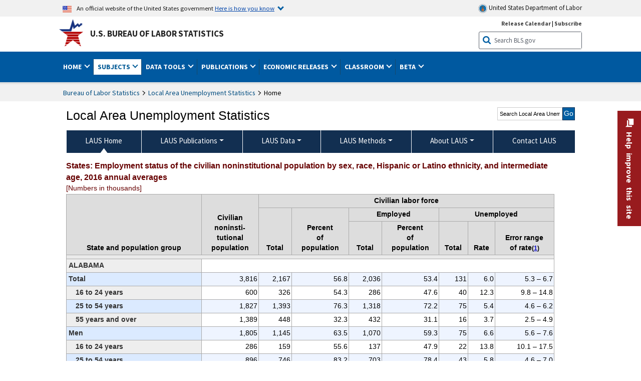

--- FILE ---
content_type: text/html
request_url: https://www.bls.gov/lau/table14afull16.htm
body_size: 122175
content:
         
		
		
	
            	
				
								    	
				
		    		        	        	



<!DOCTYPE HTML>
<html lang="en-us">	
	<head>
			                                <title>Expanded State Employment Status Demographic Data :  U.S. Bureau of Labor Statistics</title>
							<meta charset="UTF-8">
		
		
				
        <meta property="og:title" content="Expanded State Employment Status Demographic Data">
				<meta property="og:url" href="https://www.bls.gov/lau/table14afull16.htm">
        <link rel="canonical" href="https://www.bls.gov/lau/table14afull16.htm">
		<meta property="og:type" content="website">
					<meta name="description" content="Expanded State Employment Status Demographic Data" />
			<meta property="og:description" content="Expanded State Employment Status Demographic Data" />
		
				

								<meta name="date" content="2022-11-08" />
				
						
		                        				<meta name="keywords" content="" />
				
		                        					<meta name="surveys" content="" />
				
		                        					<meta name="programs" content="" />
		
					<meta name="topic" content="Demographics" />
		
					<meta name="measure" content="Employment and Unemployment" />
				
				        	<meta name="search-priority" content="0.5" />
        				        	<meta name="change-frequency" content="always" />
				
		
						  		  		  
										<!-- START include/global/head_cms.stm -->
	<script language="javascript" id="_fed_an_ua_tag" src="https://dap.digitalgov.gov/Universal-Federated-Analytics-Min.js?agency=DOL&subagency=BLS&yt=true"></script>

	<script src="/javascripts/jquery-latest.js"></script>
	<link rel="stylesheet" href="/assets/bootstrap/latest/bootstrap.min.css">
	<script src="/assets/bootstrap/latest/popper.min.js"></script>
	<script src="/assets/bootstrap/latest/bootstrap.min.js"></script>


	<link rel="stylesheet" type="text/css" href="/stylesheets/bls_combined.css">
	<link rel="stylesheet" type="text/css" href="/stylesheets/bls_content.css">
	<link rel="stylesheet" type="text/css" href="/stylesheets/bls_tables.css">
	<link rel="stylesheet" type="text/css" href="/stylesheets/jquery-tools.css">
				
<meta name="viewport" content="width=device-width, initial-scale=1, shrink-to-fit=no">

    <!--[if lt IE 9]>
		<link href="/stylesheets/ie8-styles.css" media="all" rel="Stylesheet"> 
	<![endif]-->
	<!--[if lt IE 8]>
		<link href="/stylesheets/ie7-styles.css" media="all" rel="Stylesheet"> 
	<![endif]-->
	<!--[if lt IE 7]>
		<link href="/stylesheets/ie6-styles.css" media="all" rel="Stylesheet"> 
		<style>
		body {
			behavior:url(/stylesheets/csshover2.htc);
		}
		</style>			
	<![endif]-->
	<!--[if IE]>
		<style>
		body {
			font-size: expression(1 / (screen.deviceXDPI / 96) * 84 + '%');
		}
		</style>	
	<![endif]-->
	<noscript>
	<link rel="stylesheet" type="text/css" href="/stylesheets/bls_noscript.css">
	</noscript>
	<!-----This means that the browser will (probably) render the width of the page at the width of its own screen. ------>
	<meta name="viewport" content="width=device-width, initial-scale=1">
	<!----------->
	<meta http-equiv="x-ua-compatible" content="IE=Edge" />
    <meta property="og:image" content="https://www.bls.gov/images/bls_emblem_2016.png" />
	<meta property="og:image:alt" content="BLS Logo">
	<meta name="robots" content="index, follow">
	<meta property="og:locale" content="en_US">
	<meta property="og:site_name" content="Bureau of Labor Statistics">
	<style type="text/css">
		td.gsc-table-cell-thumbnail{
		display:none !important;
		}
	</style>
	<link rel="apple-touch-icon" sizes="180x180" href="/apple-touch-icon.png" />
	<link rel="icon" type="image/png" href="/favicon-32x32.png" sizes="32x32" />
	<link rel="icon" type="image/png" href="/favicon-16x16.png" sizes="16x16" />
	<link rel="manifest" href="/manifest.json" />
	<link rel="mask-icon" href="/safari-pinned-tab.svg" color="#5bbad5" />
	<meta name="theme-color" content="#ffffff" />
    <!-- END include/global/head_cms.stm -->

			
			
			<script type="text/javascript" src="/javascripts/bls-latest.js"></script>
			<script src="/javascripts/jquery-tools.js"></script>
			<script type="text/javascript" src="/javascripts/jquery-migrate-1.2.1.min.js"></script>
		  
		


<meta name="date" content="10/10/2017">		    		<link rel="stylesheet" type="text/css" href="/stylesheets/bls_programs.css">
<noscript>
	<style>

		#programs-banner.generic #program-browse{
			display: block;
			top: 3px;
			width:100%;
		}
		#programs-banner.generic #program-browse > div{
			display: block;
			position: static;
			border: none;
			border-top: 1px solid #fff;
			margin: 10px 0 0;
		}
	</style>
</noscript>

<script>
$(document).ready(function(){
	/* Nav, tabbable*/
	$(".main-content #programs-banner-nav > li a").focus(function(){
		var parentUL = $(this).parent().parent();
		$(".focus").removeClass("focus");
		$(this).parent().addClass("focus");
		if(parentUL.find("span").size() == 1){
			parentUL.parent().find("ul").parent().addClass("focus");
		};
	});
	$(".main-content #programs-banner-nav a").blur(function(){
		setTimeout(function(){if( !$(document.activeElement).parents("#programs-banner-nav").size()){$(".focus").removeClass("focus");};},100);
	});
	
	$(".main-content #programs-banner-nav li").click(function(e){
		e.stopPropagation();
		if($(this).find("a").attr("target") == "_blank"){
			window.open($(this).find("a").attr("href"));
		}else{
			window.location = $(this).find("a").attr("href");
		}
	});
	$(".main-content #programs-banner-nav li a").click(function(e){
		$(this).blur();
		e.stopPropagation();
		e.stopImmediatePropagation();
	});
	

	$("#programs-banner.generic #program-browse > a").focus(function(){
		$(this).parent().addClass("focused");
		$("#programs-banner.generic #program-browse").hover(function(){
			$(this).removeClass("focused");
			$("#programs-banner.generic #program-browse *").blur();
		});
	});			
	$("#programs-banner.generic #program-browse a").each(function(){
		$(this).blur(function(){
			setTimeout(function(){
				if($(document.activeElement).parents("#program-browse").length < 1 ){
					$("#programs-banner.generic #program-browse").removeClass("focused")
				};
			});
		});
	});

	/*Notices Archive Page, load*/
	$(".main-content #archive-left-side .notice-items").hide();
	var archiveLeftShow = $(".main-content #archive-left-side .notice-items")[0];
	$(archiveLeftShow).show();
	var archiveRightCurrent = $(".main-content #archive-right-side a")[0];
	$(archiveRightCurrent).addClass("current");
	/*Notices Archive Page, fcns*/
	$(".main-content #archive-right-side a").click(function(e){
		e.preventDefault();
		$(".main-content #archive-right-side a.current").removeClass("current");
		$(this).addClass("current");
		$(".main-content #archive-left-side .notice-items").hide();
		$(".main-content #archive-left-side #notices-"+$(this).text()).show();
	});	

});
</script>

        		
	</head>

	<body class="layout-fixed">
				<section aria-label="content">

<!-- PERCUSSION INNER START -->
																									 
						
				
															


    								
    											 
						
				
															


    								
    											 
						
				
															


    								
    					    																								    	        
			        

<!-- OneColHeadBasic Begin: Name -->

<!-- Header Filename: "/include/lau/lau_header.txt" -->

<!--no_index_start-->

<!-- DOL BANNER BEGIN -->
<!-- DOL BANNER START -->
<header > <!-- Header is closed at the end of BLS banner -->
		<a class="skiplink" href="#startcontent">Skip to Content</a>

		<div id="usa-banner-wrapper">
<div id="usa-banner" class="bootstrap standard-width">
	<div class="content">
	<div class="USA-flag-link">
	<img src="https://www.dol.gov/themes/opa_theme/img/flag-favicon-57.png" alt="U.S. flag">
	<p>An official website of the United States government 
	  
	<button type="button" data-toggle="collapse" data-target="#usaBanner" aria-expanded="false" aria-controls="usaBanner">Here is how you know <span class="oi" data-glyph="chevron-bottom"></span></button>
	</p>
	</div>
		<a href="https://www.dol.gov/" id="dolHolder" class="dolHolder" target="_blank"><img src="https://www.dol.gov/themes/opa_theme/img/logo-primary.svg" alt="Department of Labor Logo"/>  United States Department of Labor</a>
	</div>
	
	<div class="collapse " id="usaBanner">	
	<div class="row">
	<div class="col-md-6">
		<img src="https://www.dol.gov/themes/opa_theme/img/icon-dot-gov.svg" alt="Dot gov">

		<p>
			<strong>The .gov means it's official.</strong>
			<br> Federal government websites often end in .gov or .mil. Before sharing sensitive information,
			make sure you're on a federal government site.
		</p>
	</div>

	<div class="col-md-6">
	<img class="usa-banner-icon usa-media_block-img" src="https://www.dol.gov/themes/opa_theme/img/icon-https.svg" alt="Https">
	
		<p>
			<strong>The site is secure.</strong>
			<br> The
			<strong>https://</strong> ensures that you are connecting to the official website and that any
			information you provide is encrypted and transmitted securely.
		</p>
	</div>
	</div>
	</div>		
</div>
</div>



<!-- DOL BANNER END -->


<!-- DOL BANNER END -->
<!-- BLS BANNER BEGIN -->

<div id="bls-banner-wrapper">
<div id="top"></div>
		<div class="bootstrap standard-width">
<div>
  <div id="bls-banner" class="row">
    <div id="bls-banner-emblem" class="col-sm-12 col-md-7">
      <a href="https://www.bls.gov/">U.S. Bureau of Labor Statistics</a>
    </div>
    <div id="bls-banner-right" class="col-sm-12 col-md-5 d-none d-md-block">
<div id="bls-banner-links"><a href="/schedule/news_release/">Release Calendar</a> | <a href="javascript:window.open('https://public.govdelivery.com/accounts/USDOLBLS/subscriber/new ','Popup','width=800,height=500,toolbar=no,scrollbars=yes,resizable=yes'); void('');" onclick="window.status='Subscribe'; return true" onmouseover="window.status='Subscribe'; return true" onmouseout="window.status=''; return true" id="social-email-1" title="Subscribe to BLS E-mail Updates" aria-label="Subscribe to BLS E-mail Updates">Subscribe</a></div> 
      <div id="bls-banner-search1" class="bls-banner-search">
        <form method="get" action="/search/query">
		  <label for="bls-banner-search-submit1" class="invisible">Search button</label>
          <input type="image" src="/images/buttons/search_button_blue_16.png" name="term" id="bls-banner-search-submit1" alt="BLS Search Submit" title="Submit" >
		  <label for="bls-banner-search-input1" class="invisible">Search:</label>
          <input name="query" type="text" id="bls-banner-search-input1" value="Search BLS.gov" title="Search Input" onclick="this.value=''; this.onclick = null;">

        </form>
      </div>
    </div>
    <div class="clearfloat"></div>
  </div>
</div>
</div>
</div>
</header> <!-- Header is opened at the begining of DOL banner -->

<!-- BLS BANNER END -->
<!-- MAIN NAV BEGIN -->

<div id="main-nav-wrapper">
	<div id="main-nav-container">
		<div>
			<div class="bootstrap standard-width">
<nav aria-label="top-level navigation menu" class="navbar navbar-expand-md">
  
  
   <button class="navbar-toggler" type="button" data-toggle="collapse" data-target="#navbarSupportedContent" aria-controls="navbarSupportedContent" aria-expanded="false" aria-label="Toggle navigation menu">
    <span class="navbar-toggler-icon">Menu</span>
  </button>
  <div class="collapse navbar-collapse" id="navbarSupportedContent">
  


<ul class="nojs navbar-nav mr-auto">
     <li class="dropdownSearch"><div id="bls-banner-search" class="dropdown-search">
        <form method="get" action="/search/query">
		  <label for="bls-banner-search-submit" class="invisible">Search button</label>
          <input type="image" src="/images/buttons/search_button_blue_20.png" name="term" id="bls-banner-search-submit" alt="BLS Search Submit" title="Submit">
		  <label for="bls-banner-search-input" class="invisible">Search:</label>
          <input name="query" type="text" id="bls-banner-search-input" value="Search BLS.gov" title="Search Input" onclick="this.value=''; this.onclick = null;">

        </form>
      </div>
	
	  <div class="bls-banner-links-mob"><a href="/schedule/news_release/">Release Calendar</a> | <a href="javascript:window.open('https://public.govdelivery.com/accounts/USDOLBLS/subscriber/new ','Popup','width=800,height=500,toolbar=no,scrollbars=yes,resizable=yes'); void('');" onclick="window.status='Subscribe'; return true" onmouseover="window.status='Subscribe'; return true" onmouseout="window.status=''; return true" id="social-email-2" title="Subscribe to BLS E-mail Updates" aria-label="Subscribe to BLS E-mail Updates">Subscribe</a></div>
	</li>
    <li class="nav-item dropdown"><a class="nav-link dropdown-toggle" href="https://www.bls.gov/" id="navbarDropdown1" role="button" data-toggle="dropdown" aria-haspopup="true" aria-expanded="false">Home <span class="circle-arrow"></span></a>
        <div class="dropdown-menu" aria-labelledby="navbarDropdown1"><!-- ********************************************** Begin Home Tab LIST ****************************************** -->
<!-- 1st column -->
<div class="main-nav-submenu" id="submenu-home">
	<ul class="main-nav-submenu-inn">
	
		<li class="heading"><a href="/bls/about-bls.htm" aria-label="About BLS">About BLS</a></li>
		<li><a href="/bls/history/home.htm" aria-label="BLS History">History</a></li>	
		<li><a href="/bls/senior_staff/home.htm" aria-label="Our Leadership">Our Leadership</a></li>
		<li><a href="/bls/bls_budget_and_performance.htm" aria-label="Budget and Performance">Budget and Performance</a></li>		
		<li><a href="/bls/faqs.htm" aria-label="Questions and Answers">Questions and Answers</a></li>	
		<li><a href="/bls/topicsaz.htm" aria-label="A-Z Index">A-Z Index</a></li>	
		<li><a href="/bls/glossary.htm" aria-label="Glossary">Glossary</a></li>	
		<li><a href="/bls/bls-speakers/" aria-label="BLS Speakers Available">BLS Speakers Available</a></li>
		<li><a href="/errata/" aria-label="Errata">Errata</a></li>  				
		<li><a href="/bls/contact.htm" aria-label="Contact BLS">Contact BLS</a></li>	

	</ul>	
	<!-- 2nd column -->	
<ul class="main-nav-submenu-inn">	
		<li class="heading"><a href="/bls/overview.htm" aria-label="Overview of BLS Statistics">Overview of BLS Statistics</a></li>
		<li><a href="/information-guide/home.htm" aria-label="Guide to Programs & Services">Guide to Programs &amp; Services</a></li>
		<li><a href="/bls/demographics.htm" aria-label="Demographics Data">Demographics</a></li>
		<li><a href="/bls/industry.htm" aria-label="Statistics by Industries">Industries</a></li>
		<li><a href="/bls/business.htm" aria-label="Statistics on Business Costs">Business Costs</a></li>
		<li><a href="/bls/occupation.htm" aria-label="Statistics by Occupations">Occupations</a></li>
		<li><a href="/bls/geography.htm" aria-label="Statistics by Geography">Geography</a></li>	
	
	</ul>
	<!-- 3rd column -->
	<ul class="main-nav-submenu-inn">
		<li class="heading"><a href="/audience/" aria-label="Resources For">Resources For</a></li>
		<li><a href="/audience/business.htm" aria-label="Resources for Business Leaders">Business Leaders</a></li>
		<li><a href="/audience/consumers.htm" aria-label="Resources for Consumers">Consumers</a></li>
		<li><a href="/audience/developers.htm" aria-label="Developers site">Developers</a></li>
		<li><a href="/audience/economists.htm" aria-label="Economists or Economic Analyst">Economists</a></li>
		<li><a href="/audience/investors.htm" aria-label="Resources for Financial Investors">Investors</a></li>
		<li><a href="/audience/jobseekers.htm" aria-label="Resources for Jobseekers">Jobseekers</a></li>
		<li><a href="/audience/media.htm" aria-label="Media">Media</a></li>
		<li><a href="/audience/policy.htm" aria-label="Resources for Public Policymakers">Public Policymakers</a></li>
		<li><a href="/audience/researcher.htm" aria-label="Researcher">Researcher</a></li>		
		<li><a href="/audience/students.htm" aria-label="Resources for Students & Teachers">Students &amp; Teachers</a></li>
		<li><a href="/respondents/" aria-label="Survey Respondents">Survey Respondents</a></li>
	</ul>
</div>

<!-- ***********************************************End Home Tab LIST ******************************************** --> 

</div>
    </li>
    <li class="nav-item dropdown active"><a class="nav-link dropdown-toggle" href="/bls/proghome.htm" id="navbarDropdown2" role="button" data-toggle="dropdown" aria-haspopup="true" aria-expanded="false">Subjects <span class="circle-arrow"></span></a>
        <div class="dropdown-menu" aria-labelledby="navbarDropdown2"><!-- ************************************* Begin SUBJECTS TAB list ****************************************** -->
<!-- 1st column -->
<div class="main-nav-submenu" id="submenu-programs">
	<ul class="main-nav-submenu-inn">
		<li class="heading"><a href="/bls/inflation.htm" aria-label="Statistics on Inflation & Prices">Inflation &amp; Prices</a></li>
		<li><a href="/cpi/" aria-label="Consumer Price Index ">Consumer Price Index</a></li>
		<li><a href="/ppi/" aria-label="Producer Price Indexes">Producer Price Indexes</a></li>
		<li><a href="/mxp/" aria-label="Import/Export Price Indexes">Import/Export Price Indexes</a></li>
		<li><a href="/bls/escalation.htm" aria-label="Contract Escalation">Contract Escalation</a></li>
		<li><a href="/pir/" aria-label="Price Index Research">Price Index Research</a></li>
		<li class="heading"><a href="/bls/wages.htm" aria-label="Statistics on Pay & Benefits">Pay &amp; Benefits</a></li>
		<li><a href="/eci/" aria-label="Employment Cost Index">Employment Cost Index</a></li>
		<li><a href="/ecec/home.htm" aria-label="Employer Costs for Employee Compensation">Employer Costs for Employee Compensation</a></li>
						<li><a href="/oes/" aria-label="Wage Data by Occupation">Wage Data by Occupation</a></li>
		<li><a href="/cps/earnings.htm#demographics" aria-label="Earnings by Demographics">Earnings by Demographics</a></li>
		<li><a href="/ces/" aria-label="Earnings by Industry">Earnings by Industry</a></li>
		<li><a href="https://www.bls.gov/cew/" aria-label="County Wages">County Wages</a></li>  <!--full path is needed since they have a folder on the data server-->
		<li><a href="/ebs/" aria-label="Employee Benefits Survey">Benefits</a></li>
		<li><a href="/mwe/" aria-label="Modeled Wage Estimates">Modeled Wage Estimates</a></li>		
		<li><a href="/crp/" aria-label="Compensation Research & Program Development">Compensation Research</a></li>
		<li><a href="/wsp/" aria-label="Strikes & Lockouts">Strikes &amp; Lockouts </a></li>
		<li><a href="/wrp/" aria-label="Wage Records from Unemployment Insurance">Wage Records from Unemployment Insurance</a></li>
		<li class="heading"><a href="/ors/" aria-label="Occupational Requirements Survey">Occupational Requirements</a></li>		
	</ul>
	<!-- 2nd column -->
	<ul class="main-nav-submenu-inn">
		<li class="heading"><a href="/bls/unemployment.htm" aria-label="Statistics on Unemployment">Unemployment</a></li>
		<li><a href="/cps/" aria-label="National Unemployment Rate">National Unemployment Rate </a></li>
		<li><a href="/lau/" aria-label="State & Local Unemployment Rates">State &amp; Local Unemployment Rates </a></li>
		<li><a href="/ers/" aria-label="Unemployment Research">Unemployment Research</a></li>
		<li class="heading"><a href="/bls/employment.htm" aria-label="Statistics on Employment">Employment</a></li>
		<li><a href="/ces/" aria-label="National Employment Statistics">National Employment </a></li>
		<li><a href="/sae/" aria-label="State & Local Employment, Hours, and Earnings">State &amp; Local Employment </a></li>
		<li><a href="https://www.bls.gov/cew/" aria-label="County Employment">County Employment </a></li> <!--full path is needed since they have a folder on the data server-->
		<li><a href="/cps/" aria-label="Worker Characteristics">Worker Characteristics </a></li>
		<li><a href="/air/" aria-label="American Indian Report">American Indian Report</a></li>
		<li><a href="/emp/" aria-label="Employment Projections">Employment Projections </a></li>
		<li><a href="/jlt/" aria-label="Job Openings & Labor Turnover Survey">Job Openings &amp; Labor Turnover Survey </a></li>
		<li><a href="/brs/" aria-label="Business Response Survey">Business Response Survey</a></li>
		<li><a href="/oes/" aria-label="Employment by Occupation">Employment by Occupation </a></li>
		<li><a href="/nls/" aria-label="Work Experience Over Time">Work Experience Over Time </a></li>
		<li><a href="/bdm/" aria-label="Business Employment Dynamics">Business Employment Dynamics </a></li>
		<li><a href="/fdi/" aria-label="Foreign Direct Investment">Foreign Direct Investment </a></li>
		<li><a href="/ers/" aria-label="Employment Research and Program Development">Employment Research</a></li>
		<li class="heading"><a href="/iif/" aria-label="Workplace Injuries, Illnesses, and Fatalities">Workplace Injuries</a></li>
	</ul>
	<!-- 3rd column -->
	<ul class="main-nav-submenu-inn">
		<li class="heading"><a href="/bls/productivity.htm" aria-label="Productivity Statistics">Productivity</a></li>
		<li><a href="/productivity/" aria-label="Labor and Total Factor Productivity">Labor and Total Factor Productivity</a></li>
		<li><a href="/dpr/" aria-label="Productivity Research and Program Development">Productivity Research</a></li>
		<li class="heading"><a href="/bls/spending.htm" aria-label="Statistics on Spending & Time Use">Spending &amp; Time Use</a></li>
		<li><a href="/cex/" aria-label="Consumer Expenditures Surveys">Consumer Expenditures </a></li>
		<li><a href="/tus/" aria-label="How Americans Spend Time Survey">How Americans Spend Time</a></li>			
		<li class="heading"><a href="/bls/international.htm" aria-label="International Data and Technical Cooperation">International</a></li>
		<li><a href="/itc/" aria-label="International Technical Cooperation">International Technical Cooperation</a></li>
		<li><a href="/mxp/" aria-label="Import/Export Price Indexes">Import/Export Price Indexes</a></li>
		<li class="heading"><a href="/regions/" aria-label="Geographic Information">Geographic Information</a></li>
		<li><a href="/regions/northeast/" aria-label="Northeast (Boston-New York) Information Office">Northeast (Boston-New York)</a></li>
		<li><a href="/regions/mid-atlantic/" aria-label="Mid-Atlantic (Philadelphia) Information Office">Mid-Atlantic (Philadelphia)</a></li>
		<li><a href="/regions/southeast/" aria-label="Southeast (Atlanta) Information Office">Southeast (Atlanta)</a></li>
		<li><a href="/regions/midwest/" aria-label="Midwest (Chicago) Information Office">Midwest (Chicago)</a></li>
		<li><a href="/regions/southwest/" aria-label="Southwest (Dallas) Information Office">Southwest (Dallas)</a></li>
		<li><a href="/regions/mountain-plains/" aria-label="Mountain-Plains (Kansas City) Information Office">Mountain-Plains (Kansas City)</a></li>
		<li><a href="/regions/west/" aria-label="West (San Francisco) Information Office">West (San Francisco)</a></li>
	</ul>
</div>
<!-- **************************************End SUBJECT AREAS ******************************************** --> 
	</div>	
    </li>
    <li class="nav-item dropdown"><a class="nav-link dropdown-toggle" href="/data/" id="navbarDropdown3" role="button" data-toggle="dropdown" aria-haspopup="true" aria-expanded="false">Data Tools <span class="circle-arrow"></span></a>
        <div class="dropdown-menu" aria-labelledby="navbarDropdown3"><!-- ******************************************** Begin DATA TOOLS LIST ****************************************** -->
<div class="main-nav-submenu"  id="submenu-data">
    <ul class="main-nav-submenu-inn">
        <li class="heading"><a href="/data/tools.htm" aria-label="Data Retrieval Tools Databases, Tables & Calculators by Subject">Data Retrieval Tools</a></li>
		<li><a href="https://data.bls.gov/toppicks?code=&survey=bls" aria-label="BLS Popular Series Top Picks">BLS Popular Series</a></li>
		<li><a href="https://data.bls.gov/series-report" aria-label="Series Report">Series Report</a></li>
		<li><a href="/data/home.htm" aria-label="Top Picks, One Screen, Multi-Screen, and Maps" >Top Picks, One Screen, Multi-Screen, and Maps</a></li>
		<li><a href="https://data.bls.gov/dataQuery/search" aria-label="Data Finder">Data Finder</a></li>
		<li><a href="/developers/home.htm" aria-label="Public Data API Programming Interface">Public Data API</a></li>

    </ul>
    <!-- 2nd column -->
    <ul class="main-nav-submenu-inn">
        <li class="heading"><a href="/data/apps.htm" aria-label="Charts and Applications">Charts and Applications</a></li>
		<li><a href="/charts/home.htm" aria-label="Charts for Economic News Releases">Charts for Economic News Releases</a></li>	
		<li><a href="/data/inflation_calculator.htm" aria-label="CPI Inflation Calculator">CPI Inflation Calculator</a></li>	
		<li><a href="https://data.bls.gov/iirc/" aria-label="Injury and Illness Calculator">Injury and Illness Calculator</a></li>		
		<li><a href="https://data.bls.gov/apps/compensation-comparison-matrix/home.htm" aria-label="Pay Measure Comparison">Pay Measure Comparison</a></li>
		<li><a href="https://data.bls.gov/apps/demographic-comparison-matrix/home.htm" aria-label="Demographic Data Sources">Demographic Data Sources</a></li>
		<li><a href="https://data.bls.gov/apps/covid-dashboard/home.htm" aria-label="COVID-19 Economic Trends">COVID-19 Economic Trends</a></li>
		<li><a href="https://data.bls.gov/apps/industry-productivity-viewer/home.htm" aria-label="Industry Productivity Viewer" >Industry Productivity Viewer</a></li>
		<li><a href="https://data.bls.gov/cew/apps/data_views/data_views.htm#tab=Tables" aria-label="Employment and Wages Data Viewer">Employment and Wages Data Viewer</a></li>
		<li><a href="https://data.bls.gov/cew/apps/bls_naics/bls_naics_app.htm" aria-label="Industry Finder from the Quarterly Census of Employment and Wages">Industry Finder from the Quarterly Census of Employment and Wages</a></li>
	
    </ul>
	<!-- 3rd column -->
	<ul class="main-nav-submenu-inn">
	    <li class="heading"><a href="/data/tables.htm" aria-label="Customized Tables">Customized Tables</a></li>
		<li><a href="/eag/eag.us.htm" aria-label="U.S. Economy at a Glance">U.S. Economy at a Glance</a></li>
		<li><a href="/eag/home.htm" aria-label="Regions, States & Areas at a Glance">Regions, States &amp; Areas at a Glance</a></li>
		<li><a href="/iag/home.htm" aria-label="Industry at a Glance">Industry at a Glance</a></li>			
		<li><a href="https://download.bls.gov/pub/time.series/" aria-label="Text Files">Text Files</a></li>
		<li><a href="/data/#historical-tables" aria-label="Historical News Release Tables">News Release Tables</a></li>
		
		<li class="heading"><a href="/bls/moredata.htm" aria-label="More Sources of Data">More Sources of Data</a></li>
		<li><a href="/rda/home.htm" aria-label="Bureau of Labor Statistics Restricted Data Access">Restricted Data Access</a></li>
		<li><a href="/data/archived.htm" aria-label="Discontinued Databases">Discontinued Databases </a></li>
		<li><a href="/help/hlpform1.htm" aria-label="Questions & Answers regarding Bureau of Labor Statistics website data retrieval tools">Questions &amp; Answers</a></li>
		<li><a href="/help/notice.htm" aria-label="Special Notices">Special Notices </a></li>	
	</ul>
</div>
<!-- *********************************************End DATABASES and TOOLS LIST ******************************************** --></div>
    </li>
    <li class="nav-item dropdown"><a class="nav-link dropdown-toggle" href="/opub/" id="navbarDropdown4" role="button" data-toggle="dropdown" aria-haspopup="true" aria-expanded="false">Publications <span class="circle-arrow"></span></a>
        <div class="dropdown-menu" aria-labelledby="navbarDropdown4"><!-- ********************************************** Begin PUBLICATIONS LIST ****************************************** -->
<div class="main-nav-submenu"  id="submenu-pubs">    
    <ul class="main-nav-submenu-inn"> 
		<li class="heading"><a href="/opub/" aria-label="Latest Publications">Latest Publications</a></li>
		<li><a href="/opub/ted/" aria-label="The Economics Daily">The Economics Daily</a></li>
		<li><a href="/opub/mlr/" aria-label="Monthly Labor Review">Monthly Labor Review</a></li>
		<li><a href="/opub/btn/" aria-label="Beyond the Numbers">Beyond the Numbers</a></li>
		<li><a href="/spotlight/" aria-label="Spotlight on Statistics">Spotlight on Statistics</a></li>
		<li><a href="/opub/reports" aria-label="Bureau of Labor Statistics Reports">Reports</a></li>
		<li><a href="/video/" aria-label="Videos">Videos</a></li>
		<li><a href="/careeroutlook/" aria-label="Career Outlook">Career Outlook</a></li>		
    </ul>
    <!-- 2nd column -->
    <ul class="main-nav-submenu-inn">
		<li><a href="/ooh/" aria-label="Occupational Outlook Handbook">Occupational Outlook Handbook</a></li>
		<li><a href="/opub/geographic-profile/" aria-label="Geographic Profile">Geographic Profile</a></li>
		<li><a href="/opub/hom/" aria-label="Handbook of Methods">Handbook of Methods</a></li>
		<li><a href="/osmr/research-papers/" aria-label="Research Papers - Office of Survey Methods Research">Research Papers</a></li>
		<li><a href="/opub/copyright-information.htm" aria-label="Copyright Information">Copyright Information</a></li>
		<li><a href="/opub/opbinfo.htm" aria-label="Contact & Help">Contact &amp; Help </a></li>
		<li><a href="/opub/update.htm" aria-label="Weekly Update">Weekly Update</a></li>		
    </ul>
</div>
<!-- ***********************************************End PUBLICATIONS LIST ******************************************** --> </div>
    </li>
    <li class="nav-item dropdown"><a class="nav-link dropdown-toggle" href="/bls/newsrels.htm" id="navbarDropdown5" role="button" data-toggle="dropdown" aria-haspopup="true" aria-expanded="false">Economic Releases <span class="circle-arrow"></span></a>
        <div class="dropdown-menu" aria-labelledby="navbarDropdown5"><!-- ********************************************** Begin ECONOMIC RELEASES LIST ****************************************** -->
<!-- 1st column -->

<div class="main-nav-submenu" id="submenu-news">
    <ul class="main-nav-submenu-inn">
        <li class="heading"><a href="/bls/newsrels.htm#latest-releases" aria-label="Latest Releases">Latest Releases</a></li>
		<li class="heading"><a href="/bls/newsrels.htm#major" aria-label="Major Economic Indicators">Major Economic Indicators</a></li>
		<li class="heading"><a href="/schedule/news_release/" aria-label="Schedules for news Releases">Schedules for news Releases</a></li>
		<li><a href="/schedule/" aria-label="Release Calendar By Month">By Month</a></li>
		<li><a href="/schedule/schedule/by_prog/all_sched.htm" aria-label="Release Calendar By News Release">By News Release</a></li>
		<li><a href="/schedule/news_release/current_year.asp" aria-label="Release Calendar Current Year">Current Year</a></li>
		<li><a href="/bls/archived_sched.htm" aria-label="Schedules for Selected Bureau of Labor Statistics Economic News Releases for Prior Years">Prior Years</a></li>
		<li class="heading"><a href="/bls/news-release/" aria-label="Archived News Releases">Archived News Releases</a></li>
    </ul>
    <!-- 2nd column -->
    <ul class="main-nav-submenu-inn">
        <li class="heading"><a href="/bls/newsrels.htm#OEUS" aria-label="Employment & Unemployment">Employment &amp; Unemployment</a></li>
		<li><a href="/bls/newsrels.htm#OEUS" aria-label="Monthly">Monthly</a></li>
		<li><a href="/bls/newsrels.htm#OEUS" aria-label="Quarterly, annual, and other">Quarterly, annual, and other</a></li>
		<li class="heading"><a href="/bls/newsrels.htm#OPLC" aria-label="Inflation & Prices"> Inflation &amp; Prices</a></li>
		<li class="heading"><a href="/bls/newsrels.htm#OCWC" aria-label="Pay & Benefits & Workplace Injuries">Pay &amp; Benefits &amp; Workplace Injuries</a></li>
		<li class="heading"><a href="/bls/newsrels.htm#OPT" aria-label="Productivity & Technology">Productivity &amp; Technology</a></li>
		<li class="heading"><a href="/bls/newsrels.htm#OEP" aria-label="Employment Projections">Employment Projections</a></li>
		<li class="heading"><a href="/bls/newsrels.htm#NEWS" aria-label="Regional News Releases">Regional News Releases</a></li>
    </ul>
</div></div>
    </li>
    <li class="nav-item dropdown"><a class="nav-link dropdown-toggle" href="/k12/" id="navbarDropdown6" role="button" data-toggle="dropdown" aria-haspopup="true" aria-expanded="false">Classroom <span class="circle-arrow"></span></a>
        <div class="dropdown-menu" aria-labelledby="navbarDropdown6"><!-- ********************************************** Begin Students Tab LIST ****************************************** -->
<div class="main-nav-submenu" id="submenu-students">
	<ul class="main-nav-submenu-inn">
		<li class="heading"><a href="/k12/" aria-label="K-12 Student & Teacher Resources">K-12 Student &amp; Teacher Resources</a></li>		
        <li><a href="/k12/games/" aria-label="Games & Quizzes">Games &amp; Quizzes</a></li>
		<li><a href="/k12/students/" aria-label="Student's Desk">Student&apos;s Desk</a></li>
		<li><a href="/k12/teachers/" aria-label="Teacher's Desk">Teacher&apos;s Desk</a></li>
		<li><a href="/k12/faq.htm" aria-label="Questions & Answers">Questions &amp; Answers</a></li>
    </ul>
</div>
<!-- ***********************************************End Students Tab LIST ******************************************** --></div>
    </li>
    <li class="nav-item dropdown"><a class="nav-link dropdown-toggle" href="/beta/" id="navbarDropdown7" role="button" data-toggle="dropdown" aria-haspopup="true" aria-expanded="false">Beta <span class="circle-arrow"></span></a>
        <div class="dropdown-menu" aria-labelledby="navbarDropdown7"><!-- ***********************************************Start BETA LIST ******************************************** -->

<div class="main-nav-submenu" id="submenu-beta">
  <ul class="main-nav-submenu-inn">
    <li class="heading"><a href="/beta/redesigned-news-releases.htm" aria-label="Redesigned News Releases">Redesigned News Releases</a></li>
  </ul>
</div>
<!-- ***********************************************End BETA LIST ******************************************** --></div>
    </li>
</ul>


  </div>
</nav>
</div>

		</div>
		<div class="clearfloat"></div>
	</div>
</div>


<!-- MAIN NAV END -->

<!-- WRAPPER TOP BEGIN -->
	<div id="wrapper-outer" role="main">
		<div id="wrapper">
			<div id="container">
<!-- WRAPPER TOP END -->
<!-- SUBDOMAIN TITLE TOP BEGIN -->

<!-- 1COL CMS LAYOUT COL1 BEGIN -->	

<div class="main-content">
<div id="startcontent" class="hidden"></div>

<!-- 1COL CMS LAYOUT COL1 END -->



<!--no_index_end-->

<!-- OneColHeadBasic End -->

	<style> .main-content .announcement h2 { text-transform: none; } </style>
<div id="programs-banner">
<div id="program-title" aria-level="1" role="heading">Local Area Unemployment Statistics</div><div id="social-search-box"><div class="article-tools-box social-media"><span class="social-media"><span>SHARE ON:</span><a href="javascript:void(0);" class="share_facebook"><img alt="share on facebook" src="/images/icons/facebook.png" title="Facebook"></a><a href="javascript:void(0);" class="share_twitter"><img alt="share on twitter" src="/images/icons/twitter.png" title="Twitter"></a><a href="javascript:void(0);" class="share_linkedin"><img alt="share on linkedin" src="/images/icons/linkedin.png" title="LinkedIn"></a></span></div><form method="get" id="search-secondary-nav-form" action="/search/query"><input type="hidden" value="https://www.bls.gov/lau" id="search-secondary-nav-category" name="prefix"><label for="search-secondary-nav-query" class="invisible">Search Local Area Unemployment Statistics</label><input type="text" onclick="this.value=''; this.onclick = null;" value="Search Local Area Unemployment Statistics" id="search-secondary-nav-query"name="query"><input type="submit" value="Go" id="search-secondary-nav-submit" name="submit"></form></div><div class="clearfloat"></div><style>.layout-wide #dol-bar-content, .layout-wide #bls-banner, .layout-wide #main-nav-container{margin:0 !important;}.layout-wide #wrapper, .layout-wide #footer-links-wrapper{max-width:100% !important;}.layout-wide #programs-banner{width:923px !important;}div.p{font-family: Tahoma, Arial, Helvetica, sans-serif;margin: 0 0 1em 0 !important;padding: 0;font-size: 100%;color: #333;line-height: 160%;}</style>	
	
<div class="bootstrap standard-width">
<nav class="navbar navbar-expand-md programsNavBar " aria-label="secondary-nav">
  <ul class="navbar-nav" role="menu">
			        					<li class="nav-item" role="none">
        																						<a role="menuitem" class="nav-link home progNav" href="/lau/">LAUS Home</a>
				</li>        							        					<li class="nav-item dropdown" role="none">
        																						<a data-toggle="dropdown" aria-haspopup="true" aria-expanded="false" class="dropdown-toggle nav-link data progNav" href="javascript:">LAUS Publications</a>
				        			        	        		<div class="dropdown-menu" role="menu">                                								<a class="dropdown-item heading" role="menuitem" href="/lau/publications-overview.htm">Publications Overview</a>
								        			        	        		                                								<a class="dropdown-item" role="menuitem" href="/lau/news.htm">News Releases</a>
								        			        	        		                                								<a class="dropdown-item" role="menuitem" target="_blank" href="https://www.bls.gov/opub/geographic-profile/">Geographic Profile of Employment and Unemployment</a>
								        			        	        		                                								<a class="dropdown-item" role="menuitem" href="/lau/ex14tables.htm">Expanded State Employment Status Demographic Data</a>
								        			        	        		                                								<a class="dropdown-item" role="menuitem" href="/lau/stalt.htm">Alternative Measures of Labor Underutilization for States</a>
								        			        	        		                                								<a class="dropdown-item" role="menuitem" href="/lau/additional-state-cps-data.htm">Additional State Data from the CPS</a>
								        			        	        		                                								<a class="dropdown-item" role="menuitem" target="_blank" href="https://public.govdelivery.com/accounts/USDOLBLS/subscribers/new?topic_id=USDOLBLS_000">Subscriptions</a>
								</div></li>        														        					<li class="nav-item dropdown" role="none">
        																						<a data-toggle="dropdown" aria-haspopup="true" aria-expanded="false" class="dropdown-toggle nav-link data progNav" href="javascript:">LAUS Data</a>
				        			        	        		<div class="dropdown-menu" role="menu">                                								<a class="dropdown-item heading" role="menuitem" href="/lau/data-overview.htm">Data Overview</a>
								        			        	        		                                								<a class="dropdown-item" role="menuitem" href="/lau/data.htm">Databases</a>
								        			        	        		                                								<a class="dropdown-item" role="menuitem" href="/lau/state-and-metro-area-interactive-charts.htm">State and Metro Interactive Charts</a>
								        			        	        		                                								<a class="dropdown-item" role="menuitem" href="/lau/tables.htm">Tables and Maps</a>
								        			        	        		                                								<a class="dropdown-item" role="menuitem" href="/lau/metrossa.htm">Seasonally Adjusted Metropolitan Area Estimates</a>
								        			        	        		                                								<a class="dropdown-item" role="menuitem" href="/lau/latest-numbers.htm">Latest Numbers</a>
								</div></li>        													        					<li class="nav-item dropdown" role="none">
        																						<a data-toggle="dropdown" aria-haspopup="true" aria-expanded="false" class="dropdown-toggle nav-link data progNav" href="javascript:">LAUS Methods</a>
				        			        	        		<div class="dropdown-menu" role="menu">                                								<a class="dropdown-item heading" role="menuitem" href="/lau/methods-overview.htm">Methods Overview</a>
								        			        	        		                                								<a class="dropdown-item" role="menuitem" target="_blank" href="https://www.bls.gov/opub/hom/lau/">Handbook of Methods</a>
								        			        	        		                                								<a class="dropdown-item" role="menuitem" href="/lau/laugeo.htm">Geographic Concepts</a>
								        			        	        		                                								<a class="dropdown-item" role="menuitem" href="/lau/laumthd.htm">Estimation Methodology</a>
								        			        	        		                                								<a class="dropdown-item" role="menuitem" href="/lau/publications.htm">Documentation</a>
								</div></li>        												        					<li class="nav-item dropdown" role="none">
        																						<a data-toggle="dropdown" aria-haspopup="true" aria-expanded="false" class="dropdown-toggle nav-link about progNav" href="javascript:">About LAUS</a>
				        			        	        		<div class="dropdown-menu" role="menu">                                								<a class="dropdown-item heading" role="menuitem" href="/lau/about-overview.htm">About LAU Overview</a>
								        			        	        		                                								<a class="dropdown-item" role="menuitem" href="/lau/lauov.htm">Overview</a>
								        			        	        		                                								<a class="dropdown-item" role="menuitem" href="/lau/related-links.htm">Related Links</a>
								        			        	        		                                								<a class="dropdown-item" role="menuitem" href="/lau/laufaq.htm">Questions and Answers</a>
								        			        	        		                                								<a class="dropdown-item" role="menuitem" href="/lau/notices/">Notices</a>
								</div></li>        												        					<li class="nav-item" role="none">
        																						<a role="menuitem" class="nav-link contact progNav" href="/lau/laucont.htm">Contact LAUS</a>
				</li>        				  </ul>
</nav>
</div>
	
	
</div>

<script>
$(document).ready(function(){
if($("#home-highchart").size()){
	jqxhr1 = $.ajax("/include/charts/laus/state-unemployment-rates-map-snippet.stm");
	jqxhr2 = $.ajax("/news.release/charts/laus-lau_rc_unratemap.stm");
	var highchartString = "";
	$.when(jqxhr1, jqxhr2).done(function(jqxhr1, jqxhr2) {
		highchartString = jqxhr1[0].replace(/<[^<]*?jquery[^<]*?><\/script>/gim,"") + jqxhr2[0]+ "</div></div>";
		$("#home-highchart").prepend(highchartString);
		setTimeout(function(){
		$("#USAmap").attr("viewBox","0 0 950 650");
		$("#USAmap,#chartDiv").css("height","");
		$("#Legend").next().css("position","").css("padding","");
		$("#mapToolTip").wrap("<div id=\"mapToolTipContainer\"></div>");
	        },100)
	});
}
});
</script>					
		
			
																								
				
				
	
											        																					        		        		        		        		        																										        		        		        		        		        		        																															        		        		        		        																																				        		        		        		        		        																																									        								
																																																																																																																																																																																																																																																																																		                                                                                                                                                																																																																																																																																																																																																																																																																																																																																																																																																																																																																																																																																																																																																																																																							                                                                                                                                                                                                                                                                                                                                                                                                                                                                                                                                                                                                                                                                                                                                                                                                                                                                                                                                                                                                                                                                                                                                                                                                                                                                                                                                                                                                                                                                                                                                                                                                                                                                                                                                                                                                                                                                                                                                                                                                                                                                                                                                                                                                                                                                                                                                                                                                                                                                                                                                                                                                                                                                                                                                                                                                                                                                                                                                                                                                                        																																																																																																																																																																																																																																																																																																																																																																																																	                                                                                                                                                                                                                                                                                                                                                                                                                                                                                                                                                                                                                                                                                                                                                                                                                                                                                                                                                                                                                                                                                                                                                                                                                                                                                                                                                                                                                                                                                                                                                                                                                                                                                                                                                                                                                                                                                                                                                                                                                                                                                                                                                                                                                                                                                                                                                                                                                                                                                                                                                                                                                                                                                                                                                                                                                                                                                                                                                                                                                                                                                                                                                                                                                                                                                                                                                                                                                                                                                                                                                                                                                                                                                                                                                                                                                                                                                                                                                                                                                                                                                                                                                                                                                                                                                                                                                                                                                                                                                                                                                                                                                                                                                                                                                                                                                                                                                                                                                                                                                                                                                                                                                                                                                                                                                                                                                                                                                                                                                                                                                                                                                                                                                                                                                                                                                                                                                                                                                                                                                                                                                                                                                                                                                                                                                                                                                                                                                                                                                                                                                                                                                                                                                                                                                                                                                                                                                                                                                                                                                                                                                                                                                                                                                                                                                                                                                                                                                                                                                                                                                                                                                                                                                                                                                                                                                                                                                                                                                                                                                        																																																																																																																																																																																																																																																																																																																																																																																																																																																																																																																																																																																																																																																																																																																																																																																																																																																									                                                                                                                                                                                                                                                                                                                                                                                                                                                                                                                                                                                                                                                                                                                                                                                                                                                                                                                                                                                                                                                                                                                                                                                                                                                                                                                                                                                                                                                                                                                                                                                                                                                                                                                                                                                                                                                                                                                                                                                                                                                                                                                                                                                                                                                                                                                                                                                                                                                                                                                                                                                                                                                                                                                                                                                                                                                                                                                                                                                                                        																																																																																																																																																																																																																																																																																																																																																																																																	                                                                                                                                                                                                                                                                                                                                                                                                                                                                                                                                                                                                                                                                                                                                                                                                                                                                                                                                                                                                                                                                                                                                                                                                                                                                                                                                                                                                                                                                                                                                                                                                                                                                                                                                                                                                                                                                                                                                                                                                                                                                                                                                                                                                                                                                                                                                                                                                                                                                                                                                                                                                                                                                                                                                                                                                                                                                                                                                                                                                                                                                                                                                                                                                                                                                                                                                                                                                                                                                                                                                                                                                                                                                                                                                                                        																																																																																																																																																																																																																																																																																																																																																																																																																																																																			                                                                                                                                                																														
							        		
	<div class="programs-breadcrumbs">
	<a href="https://www.bls.gov">Bureau of Labor Statistics</a> &gt;
		<a href="/lau/">Local Area Unemployment Statistics</a> &gt;
						
				
		
			
				<span>Home</span>
			
				<ul class="gb-info" style="display:none;"><li><a href="/lau/">Local Area Unemployment Statistics</a></li><li>Home</li></ul>
		</div>
<style>
			.programs-breadcrumbs{display:none}
		.main-content{padding-top:0px;}
		
	.programsNavBar .navbar-nav li:nth-child(1){ background: url("/images/regions/triangle.png")no-repeat center bottom ;}
.main-content #programs-banner #programs-banner-nav > li{
	background-color:#3b5c72;
	background-image: url("/images/regions/triangle.png");
    background-position: center bottom;
	background-repeat: no-repeat;
}
.main-content #programs-banner #programs-banner-nav > li + li {
	background: url("/images/regions/programs_backgd.jpg") repeat-x scroll 0 0 transparent;
}
</style>	
	
<div class="lau">
			<table class="regular" id="table14afull16" border="1" cellspacing="0" cellpadding="0"><caption><span class="tableTitle">States: Employment status of the civilian noninstitutional population by sex, race, Hispanic or Latino ethnicity, and intermediate age, 2016 annual averages</span>
<div class="headnote">[Numbers in thousands]</div>
</caption>
<thead>
<tr>
<th class="stubhead" rowspan="3">State and population group</th>
<th class="stubhead" rowspan="3">Civilian<br />noninsti-<br />tutional<br />population</th>
<th class="stubhead" colspan="7">Civilian labor force</th>
</tr>
<tr>
<th class="stubhead" rowspan="2">Total</th>
<th class="stubhead" rowspan="2">Percent<br />of<br />population</th>
<th class="stubhead" colspan="2">Employed</th>
<th class="stubhead" colspan="3">Unemployed</th>
</tr>
<tr>
<th class="stubhead">Total</th>
<th class="stubhead">Percent<br />of<br />population</th>
<th class="stubhead">Total</th>
<th class="stubhead">Rate</th>
<th class="stubhead">Error range<br /> of rate<span class="footnoteRefs">(<a title="Click to jump to footnotes at bottom of the table" href="#table14afull16.f.1">1</a>)</span></th>
</tr>
</thead>
<tbody>
<tr class="sep">
<td colspan="9"></td>
</tr>
<tr>
<th id="table14afull16.r.1">
<p class="sub0">ALABAMA</p>
</th>
<td colspan="8"></td>
</tr>
<tr class="greenbar">
<th id="table14afull16.r.1.1" headers="table14afull16.r.1">
<p class="sub0">Total</p>
</th>
<td><span class="datavalue">3,816</span></td>
<td><span class="datavalue">2,167</span></td>
<td><span class="datavalue">56.8</span></td>
<td><span class="datavalue">2,036</span></td>
<td><span class="datavalue">53.4</span></td>
<td><span class="datavalue">131</span></td>
<td><span class="datavalue">6.0</span></td>
<td><span class="datavalue">5.3 &ndash; 6.7</span></td>
</tr>
<tr>
<th id="table14afull16.r.1.1.1" headers="table14afull16.r.1 table14afull16.r.1.1">
<p class="sub1">16 to 24 years</p>
</th>
<td><span class="datavalue">600</span></td>
<td><span class="datavalue">326</span></td>
<td><span class="datavalue">54.3</span></td>
<td><span class="datavalue">286</span></td>
<td><span class="datavalue">47.6</span></td>
<td><span class="datavalue">40</span></td>
<td><span class="datavalue">12.3</span></td>
<td><span class="datavalue">9.8 &ndash; 14.8</span></td>
</tr>
<tr class="greenbar">
<th id="table14afull16.r.1.1.2" headers="table14afull16.r.1 table14afull16.r.1.1">
<p class="sub1">25 to 54 years</p>
</th>
<td><span class="datavalue">1,827</span></td>
<td><span class="datavalue">1,393</span></td>
<td><span class="datavalue">76.3</span></td>
<td><span class="datavalue">1,318</span></td>
<td><span class="datavalue">72.2</span></td>
<td><span class="datavalue">75</span></td>
<td><span class="datavalue">5.4</span></td>
<td><span class="datavalue">4.6 &ndash; 6.2</span></td>
</tr>
<tr>
<th id="table14afull16.r.1.1.3" headers="table14afull16.r.1 table14afull16.r.1.1">
<p class="sub1">55 years and over</p>
</th>
<td><span class="datavalue">1,389</span></td>
<td><span class="datavalue">448</span></td>
<td><span class="datavalue">32.3</span></td>
<td><span class="datavalue">432</span></td>
<td><span class="datavalue">31.1</span></td>
<td><span class="datavalue">16</span></td>
<td><span class="datavalue">3.7</span></td>
<td><span class="datavalue">2.5 &ndash; 4.9</span></td>
</tr>
<tr class="greenbar">
<th id="table14afull16.r.1.2" headers="table14afull16.r.1">
<p class="sub0">Men</p>
</th>
<td><span class="datavalue">1,805</span></td>
<td><span class="datavalue">1,145</span></td>
<td><span class="datavalue">63.5</span></td>
<td><span class="datavalue">1,070</span></td>
<td><span class="datavalue">59.3</span></td>
<td><span class="datavalue">75</span></td>
<td><span class="datavalue">6.6</span></td>
<td><span class="datavalue">5.6 &ndash; 7.6</span></td>
</tr>
<tr>
<th id="table14afull16.r.1.2.1" headers="table14afull16.r.1 table14afull16.r.1.2">
<p class="sub1">16 to 24 years</p>
</th>
<td><span class="datavalue">286</span></td>
<td><span class="datavalue">159</span></td>
<td><span class="datavalue">55.6</span></td>
<td><span class="datavalue">137</span></td>
<td><span class="datavalue">47.9</span></td>
<td><span class="datavalue">22</span></td>
<td><span class="datavalue">13.8</span></td>
<td><span class="datavalue">10.1 &ndash; 17.5</span></td>
</tr>
<tr class="greenbar">
<th id="table14afull16.r.1.2.2" headers="table14afull16.r.1 table14afull16.r.1.2">
<p class="sub1">25 to 54 years</p>
</th>
<td><span class="datavalue">896</span></td>
<td><span class="datavalue">746</span></td>
<td><span class="datavalue">83.2</span></td>
<td><span class="datavalue">703</span></td>
<td><span class="datavalue">78.4</span></td>
<td><span class="datavalue">43</span></td>
<td><span class="datavalue">5.8</span></td>
<td><span class="datavalue">4.6 &ndash; 7.0</span></td>
</tr>
<tr>
<th id="table14afull16.r.1.2.3" headers="table14afull16.r.1 table14afull16.r.1.2">
<p class="sub1">55 years and over</p>
</th>
<td><span class="datavalue">622</span></td>
<td><span class="datavalue">241</span></td>
<td><span class="datavalue">38.7</span></td>
<td><span class="datavalue">230</span></td>
<td><span class="datavalue">37.0</span></td>
<td><span class="datavalue">10</span></td>
<td><span class="datavalue">4.4</span></td>
<td><span class="datavalue">2.6 &ndash; 6.2</span></td>
</tr>
<tr class="greenbar">
<th id="table14afull16.r.1.3" headers="table14afull16.r.1">
<p class="sub0">Women</p>
</th>
<td><span class="datavalue">2,011</span></td>
<td><span class="datavalue">1,022</span></td>
<td><span class="datavalue">50.8</span></td>
<td><span class="datavalue">966</span></td>
<td><span class="datavalue">48.0</span></td>
<td><span class="datavalue">56</span></td>
<td><span class="datavalue">5.4</span></td>
<td><span class="datavalue">4.4 &ndash; 6.4</span></td>
</tr>
<tr>
<th id="table14afull16.r.1.3.1" headers="table14afull16.r.1 table14afull16.r.1.3">
<p class="sub1">16 to 24 years</p>
</th>
<td><span class="datavalue">314</span></td>
<td><span class="datavalue">167</span></td>
<td><span class="datavalue">53.1</span></td>
<td><span class="datavalue">149</span></td>
<td><span class="datavalue">47.4</span></td>
<td><span class="datavalue">18</span></td>
<td><span class="datavalue">10.9</span></td>
<td><span class="datavalue">7.6 &ndash; 14.2</span></td>
</tr>
<tr class="greenbar">
<th id="table14afull16.r.1.3.2" headers="table14afull16.r.1 table14afull16.r.1.3">
<p class="sub1">25 to 54 years</p>
</th>
<td><span class="datavalue">931</span></td>
<td><span class="datavalue">647</span></td>
<td><span class="datavalue">69.6</span></td>
<td><span class="datavalue">616</span></td>
<td><span class="datavalue">66.2</span></td>
<td><span class="datavalue">32</span></td>
<td><span class="datavalue">4.9</span></td>
<td><span class="datavalue">3.8 &ndash; 6.0</span></td>
</tr>
<tr>
<th id="table14afull16.r.1.3.3" headers="table14afull16.r.1 table14afull16.r.1.3">
<p class="sub1">55 years and over</p>
</th>
<td><span class="datavalue">767</span></td>
<td><span class="datavalue">208</span></td>
<td><span class="datavalue">27.1</span></td>
<td><span class="datavalue">202</span></td>
<td><span class="datavalue">26.3</span></td>
<td><span class="datavalue">6</span></td>
<td><span class="datavalue">2.9</span></td>
<td><span class="datavalue">1.3 &ndash; 4.5</span></td>
</tr>
<tr class="greenbar">
<th id="table14afull16.r.1.4" headers="table14afull16.r.1">
<p class="sub0">White</p>
</th>
<td><span class="datavalue">2,689</span></td>
<td><span class="datavalue">1,506</span></td>
<td><span class="datavalue">56.0</span></td>
<td><span class="datavalue">1,437</span></td>
<td><span class="datavalue">53.4</span></td>
<td><span class="datavalue">69</span></td>
<td><span class="datavalue">4.6</span></td>
<td><span class="datavalue">3.9 &ndash; 5.3</span></td>
</tr>
<tr>
<th id="table14afull16.r.1.4.1" headers="table14afull16.r.1 table14afull16.r.1.4">
<p class="sub1">16 to 24 years</p>
</th>
<td><span class="datavalue">379</span></td>
<td><span class="datavalue">202</span></td>
<td><span class="datavalue">53.2</span></td>
<td><span class="datavalue">184</span></td>
<td><span class="datavalue">48.4</span></td>
<td><span class="datavalue">18</span></td>
<td><span class="datavalue">9.0</span></td>
<td><span class="datavalue">6.3 &ndash; 11.7</span></td>
</tr>
<tr class="greenbar">
<th id="table14afull16.r.1.4.2" headers="table14afull16.r.1 table14afull16.r.1.4">
<p class="sub1">25 to 54 years</p>
</th>
<td><span class="datavalue">1,245</span></td>
<td><span class="datavalue">961</span></td>
<td><span class="datavalue">77.2</span></td>
<td><span class="datavalue">922</span></td>
<td><span class="datavalue">74.0</span></td>
<td><span class="datavalue">39</span></td>
<td><span class="datavalue">4.0</span></td>
<td><span class="datavalue">3.1 &ndash; 4.9</span></td>
</tr>
<tr>
<th id="table14afull16.r.1.4.3" headers="table14afull16.r.1 table14afull16.r.1.4">
<p class="sub1">55 years and over</p>
</th>
<td><span class="datavalue">1,065</span></td>
<td><span class="datavalue">343</span></td>
<td><span class="datavalue">32.2</span></td>
<td><span class="datavalue">331</span></td>
<td><span class="datavalue">31.1</span></td>
<td><span class="datavalue">12</span></td>
<td><span class="datavalue">3.5</span></td>
<td><span class="datavalue">2.2 &ndash; 4.8</span></td>
</tr>
<tr class="greenbar">
<th id="table14afull16.r.1.5" headers="table14afull16.r.1">
<p class="sub0">Black or African American</p>
</th>
<td><span class="datavalue">983</span></td>
<td><span class="datavalue">579</span></td>
<td><span class="datavalue">58.9</span></td>
<td><span class="datavalue">520</span></td>
<td><span class="datavalue">52.9</span></td>
<td><span class="datavalue">59</span></td>
<td><span class="datavalue">10.1</span></td>
<td><span class="datavalue">8.1 &ndash; 12.1</span></td>
</tr>
<tr>
<th id="table14afull16.r.1.5.1" headers="table14afull16.r.1 table14afull16.r.1.5">
<p class="sub1">16 to 24 years</p>
</th>
<td><span class="datavalue">188</span></td>
<td><span class="datavalue">109</span></td>
<td><span class="datavalue">58.4</span></td>
<td><span class="datavalue">89</span></td>
<td><span class="datavalue">47.5</span></td>
<td><span class="datavalue">20</span></td>
<td><span class="datavalue">18.6</span></td>
<td><span class="datavalue">12.8 &ndash; 24.4</span></td>
</tr>
<tr class="greenbar">
<th id="table14afull16.r.1.5.2" headers="table14afull16.r.1 table14afull16.r.1.5">
<p class="sub1">25 to 54 years</p>
</th>
<td><span class="datavalue">503</span></td>
<td><span class="datavalue">378</span></td>
<td><span class="datavalue">75.2</span></td>
<td><span class="datavalue">343</span></td>
<td><span class="datavalue">68.3</span></td>
<td><span class="datavalue">35</span></td>
<td><span class="datavalue">9.2</span></td>
<td><span class="datavalue">6.9 &ndash; 11.5</span></td>
</tr>
<tr>
<th id="table14afull16.r.1.5.3" headers="table14afull16.r.1 table14afull16.r.1.5">
<p class="sub1">55 years and over</p>
</th>
<td><span class="datavalue">293</span></td>
<td><span class="datavalue">92</span></td>
<td><span class="datavalue">31.2</span></td>
<td><span class="datavalue">88</span></td>
<td><span class="datavalue">30.0</span></td>
<td><span class="datavalue">4</span></td>
<td><span class="datavalue">3.9</span></td>
<td><span class="datavalue">0.7 &ndash; 7.1</span></td>
</tr>
<tr class="greenbar">
<th id="table14afull16.r.1.7" headers="table14afull16.r.1">
<p class="sub0">Hispanic or Latino ethnicity</p>
</th>
<td><span class="datavalue">126</span></td>
<td><span class="datavalue">88</span></td>
<td><span class="datavalue">69.6</span></td>
<td><span class="datavalue">83</span></td>
<td><span class="datavalue">66.0</span></td>
<td><span class="datavalue">5</span></td>
<td><span class="datavalue">5.2</span></td>
<td><span class="datavalue">2.1 &ndash; 8.3</span></td>
</tr>
<tr>
<th id="table14afull16.r.1.7.2" headers="table14afull16.r.1 table14afull16.r.1.7">
<p class="sub1">25 to 54 years</p>
</th>
<td><span class="datavalue">81</span></td>
<td><span class="datavalue">62</span></td>
<td><span class="datavalue">76.1</span></td>
<td><span class="datavalue">59</span></td>
<td><span class="datavalue">72.8</span></td>
<td><span class="datavalue">3</span></td>
<td><span class="datavalue">4.3</span></td>
<td><span class="datavalue">1.0 &ndash; 7.6</span></td>
</tr>
<tr class="sep">
<td colspan="9"></td>
</tr>
<tr>
<th id="table14afull16.r.2">
<p class="sub0">ALASKA</p>
</th>
<td colspan="8"></td>
</tr>
<tr class="greenbar">
<th id="table14afull16.r.2.1" headers="table14afull16.r.2">
<p class="sub0">Total</p>
</th>
<td><span class="datavalue">546</span></td>
<td><span class="datavalue">359</span></td>
<td><span class="datavalue">65.9</span></td>
<td><span class="datavalue">335</span></td>
<td><span class="datavalue">61.5</span></td>
<td><span class="datavalue">24</span></td>
<td><span class="datavalue">6.6</span></td>
<td><span class="datavalue">5.6 &ndash; 7.6</span></td>
</tr>
<tr>
<th id="table14afull16.r.2.1.1" headers="table14afull16.r.2 table14afull16.r.2.1">
<p class="sub1">16 to 24 years</p>
</th>
<td><span class="datavalue">91</span></td>
<td><span class="datavalue">51</span></td>
<td><span class="datavalue">56.3</span></td>
<td><span class="datavalue">45</span></td>
<td><span class="datavalue">49.5</span></td>
<td><span class="datavalue">6</span></td>
<td><span class="datavalue">12.0</span></td>
<td><span class="datavalue">8.6 &ndash; 15.4</span></td>
</tr>
<tr class="greenbar">
<th id="table14afull16.r.2.1.2" headers="table14afull16.r.2 table14afull16.r.2.1">
<p class="sub1">25 to 54 years</p>
</th>
<td><span class="datavalue">286</span></td>
<td><span class="datavalue">232</span></td>
<td><span class="datavalue">80.9</span></td>
<td><span class="datavalue">218</span></td>
<td><span class="datavalue">76.2</span></td>
<td><span class="datavalue">14</span></td>
<td><span class="datavalue">5.8</span></td>
<td><span class="datavalue">4.6 &ndash; 7.0</span></td>
</tr>
<tr>
<th id="table14afull16.r.2.1.3" headers="table14afull16.r.2 table14afull16.r.2.1">
<p class="sub1">55 years and over</p>
</th>
<td><span class="datavalue">168</span></td>
<td><span class="datavalue">76</span></td>
<td><span class="datavalue">45.3</span></td>
<td><span class="datavalue">72</span></td>
<td><span class="datavalue">42.9</span></td>
<td><span class="datavalue">4</span></td>
<td><span class="datavalue">5.4</span></td>
<td><span class="datavalue">3.4 &ndash; 7.4</span></td>
</tr>
<tr class="greenbar">
<th id="table14afull16.r.2.2" headers="table14afull16.r.2">
<p class="sub0">Men</p>
</th>
<td><span class="datavalue">280</span></td>
<td><span class="datavalue">193</span></td>
<td><span class="datavalue">68.9</span></td>
<td><span class="datavalue">179</span></td>
<td><span class="datavalue">63.9</span></td>
<td><span class="datavalue">14</span></td>
<td><span class="datavalue">7.2</span></td>
<td><span class="datavalue">5.8 &ndash; 8.6</span></td>
</tr>
<tr>
<th id="table14afull16.r.2.2.1" headers="table14afull16.r.2 table14afull16.r.2.2">
<p class="sub1">16 to 24 years</p>
</th>
<td><span class="datavalue">47</span></td>
<td><span class="datavalue">27</span></td>
<td><span class="datavalue">57.3</span></td>
<td><span class="datavalue">24</span></td>
<td><span class="datavalue">49.7</span></td>
<td><span class="datavalue">4</span></td>
<td><span class="datavalue">13.3</span></td>
<td><span class="datavalue">8.4 &ndash; 18.2</span></td>
</tr>
<tr class="greenbar">
<th id="table14afull16.r.2.2.2" headers="table14afull16.r.2 table14afull16.r.2.2">
<p class="sub1">25 to 54 years</p>
</th>
<td><span class="datavalue">147</span></td>
<td><span class="datavalue">126</span></td>
<td><span class="datavalue">85.9</span></td>
<td><span class="datavalue">118</span></td>
<td><span class="datavalue">80.3</span></td>
<td><span class="datavalue">8</span></td>
<td><span class="datavalue">6.5</span></td>
<td><span class="datavalue">4.8 &ndash; 8.2</span></td>
</tr>
<tr>
<th id="table14afull16.r.2.2.3" headers="table14afull16.r.2 table14afull16.r.2.2">
<p class="sub1">55 years and over</p>
</th>
<td><span class="datavalue">86</span></td>
<td><span class="datavalue">40</span></td>
<td><span class="datavalue">46.3</span></td>
<td><span class="datavalue">38</span></td>
<td><span class="datavalue">43.8</span></td>
<td><span class="datavalue">2</span></td>
<td><span class="datavalue">5.3</span></td>
<td><span class="datavalue">2.6 &ndash; 8.0</span></td>
</tr>
<tr class="greenbar">
<th id="table14afull16.r.2.3" headers="table14afull16.r.2">
<p class="sub0">Women</p>
</th>
<td><span class="datavalue">265</span></td>
<td><span class="datavalue">166</span></td>
<td><span class="datavalue">62.6</span></td>
<td><span class="datavalue">156</span></td>
<td><span class="datavalue">58.9</span></td>
<td><span class="datavalue">10</span></td>
<td><span class="datavalue">6.0</span></td>
<td><span class="datavalue">4.6 &ndash; 7.4</span></td>
</tr>
<tr>
<th id="table14afull16.r.2.3.1" headers="table14afull16.r.2 table14afull16.r.2.3">
<p class="sub1">16 to 24 years</p>
</th>
<td><span class="datavalue">44</span></td>
<td><span class="datavalue">24</span></td>
<td><span class="datavalue">55.3</span></td>
<td><span class="datavalue">22</span></td>
<td><span class="datavalue">49.4</span></td>
<td><span class="datavalue">3</span></td>
<td><span class="datavalue">10.6</span></td>
<td><span class="datavalue">5.9 &ndash; 15.3</span></td>
</tr>
<tr class="greenbar">
<th id="table14afull16.r.2.3.2" headers="table14afull16.r.2 table14afull16.r.2.3">
<p class="sub1">25 to 54 years</p>
</th>
<td><span class="datavalue">140</span></td>
<td><span class="datavalue">106</span></td>
<td><span class="datavalue">75.7</span></td>
<td><span class="datavalue">100</span></td>
<td><span class="datavalue">71.8</span></td>
<td><span class="datavalue">5</span></td>
<td><span class="datavalue">5.1</span></td>
<td><span class="datavalue">3.5 &ndash; 6.7</span></td>
</tr>
<tr>
<th id="table14afull16.r.2.3.3" headers="table14afull16.r.2 table14afull16.r.2.3">
<p class="sub1">55 years and over</p>
</th>
<td><span class="datavalue">82</span></td>
<td><span class="datavalue">36</span></td>
<td><span class="datavalue">44.3</span></td>
<td><span class="datavalue">34</span></td>
<td><span class="datavalue">41.8</span></td>
<td><span class="datavalue">2</span></td>
<td><span class="datavalue">5.6</span></td>
<td><span class="datavalue">2.7 &ndash; 8.5</span></td>
</tr>
<tr class="greenbar">
<th id="table14afull16.r.2.4" headers="table14afull16.r.2">
<p class="sub0">White</p>
</th>
<td><span class="datavalue">363</span></td>
<td><span class="datavalue">243</span></td>
<td><span class="datavalue">67.0</span></td>
<td><span class="datavalue">231</span></td>
<td><span class="datavalue">63.7</span></td>
<td><span class="datavalue">12</span></td>
<td><span class="datavalue">5.0</span></td>
<td><span class="datavalue">3.9 &ndash; 6.1</span></td>
</tr>
<tr>
<th id="table14afull16.r.2.4.1" headers="table14afull16.r.2 table14afull16.r.2.4">
<p class="sub1">16 to 24 years</p>
</th>
<td><span class="datavalue">51</span></td>
<td><span class="datavalue">31</span></td>
<td><span class="datavalue">61.0</span></td>
<td><span class="datavalue">28</span></td>
<td><span class="datavalue">54.5</span></td>
<td><span class="datavalue">3</span></td>
<td><span class="datavalue">10.8</span></td>
<td><span class="datavalue">6.6 &ndash; 15.0</span></td>
</tr>
<tr class="greenbar">
<th id="table14afull16.r.2.4.2" headers="table14afull16.r.2 table14afull16.r.2.4">
<p class="sub1">25 to 54 years</p>
</th>
<td><span class="datavalue">183</span></td>
<td><span class="datavalue">151</span></td>
<td><span class="datavalue">82.7</span></td>
<td><span class="datavalue">145</span></td>
<td><span class="datavalue">79.5</span></td>
<td><span class="datavalue">6</span></td>
<td><span class="datavalue">3.8</span></td>
<td><span class="datavalue">2.6 &ndash; 5.0</span></td>
</tr>
<tr>
<th id="table14afull16.r.2.4.3" headers="table14afull16.r.2 table14afull16.r.2.4">
<p class="sub1">55 years and over</p>
</th>
<td><span class="datavalue">129</span></td>
<td><span class="datavalue">61</span></td>
<td><span class="datavalue">47.3</span></td>
<td><span class="datavalue">58</span></td>
<td><span class="datavalue">44.9</span></td>
<td><span class="datavalue">3</span></td>
<td><span class="datavalue">5.0</span></td>
<td><span class="datavalue">2.9 &ndash; 7.1</span></td>
</tr>
<tr class="greenbar">
<th id="table14afull16.r.2.5" headers="table14afull16.r.2">
<p class="sub0">Black or African American</p>
</th>
<td><span class="datavalue">19</span></td>
<td><span class="datavalue">15</span></td>
<td><span class="datavalue">79.4</span></td>
<td><span class="datavalue">14</span></td>
<td><span class="datavalue">74.6</span></td>
<td><span class="datavalue">1</span></td>
<td><span class="datavalue">6.1</span></td>
<td><span class="datavalue">2.2 &ndash; 10.0</span></td>
</tr>
<tr>
<th id="table14afull16.r.2.6" headers="table14afull16.r.2">
<p class="sub0">Asian</p>
</th>
<td><span class="datavalue">38</span></td>
<td><span class="datavalue">25</span></td>
<td><span class="datavalue">66.7</span></td>
<td><span class="datavalue">24</span></td>
<td><span class="datavalue">63.6</span></td>
<td><span class="datavalue">1</span></td>
<td><span class="datavalue">4.7</span></td>
<td><span class="datavalue">2.4 &ndash; 7.0</span></td>
</tr>
<tr class="greenbar">
<th id="table14afull16.r.2.6.2" headers="table14afull16.r.2 table14afull16.r.2.6">
<p class="sub1">25 to 54 years</p>
</th>
<td><span class="datavalue">21</span></td>
<td><span class="datavalue">17</span></td>
<td><span class="datavalue">82.4</span></td>
<td><span class="datavalue">16</span></td>
<td><span class="datavalue">78.4</span></td>
<td><span class="datavalue">1</span></td>
<td><span class="datavalue">4.8</span></td>
<td><span class="datavalue">1.9 &ndash; 7.7</span></td>
</tr>
<tr>
<th id="table14afull16.r.2.7" headers="table14afull16.r.2">
<p class="sub0">Hispanic or Latino ethnicity</p>
</th>
<td><span class="datavalue">33</span></td>
<td><span class="datavalue">25</span></td>
<td><span class="datavalue">75.5</span></td>
<td><span class="datavalue">24</span></td>
<td><span class="datavalue">72.2</span></td>
<td><span class="datavalue">1</span></td>
<td><span class="datavalue">4.4</span></td>
<td><span class="datavalue">2.0 &ndash; 6.8</span></td>
</tr>
<tr class="greenbar">
<th id="table14afull16.r.2.7.2" headers="table14afull16.r.2 table14afull16.r.2.7">
<p class="sub1">25 to 54 years</p>
</th>
<td><span class="datavalue">20</span></td>
<td><span class="datavalue">17</span></td>
<td><span class="datavalue">85.0</span></td>
<td><span class="datavalue">16</span></td>
<td><span class="datavalue">81.6</span></td>
<td><span class="datavalue">1</span></td>
<td><span class="datavalue">3.9</span></td>
<td><span class="datavalue">1.2 &ndash; 6.6</span></td>
</tr>
<tr class="sep">
<td colspan="9"></td>
</tr>
<tr>
<th id="table14afull16.r.3">
<p class="sub0">ARIZONA</p>
</th>
<td colspan="8"></td>
</tr>
<tr class="greenbar">
<th id="table14afull16.r.3.1" headers="table14afull16.r.3">
<p class="sub0">Total</p>
</th>
<td><span class="datavalue">5,374</span></td>
<td><span class="datavalue">3,243</span></td>
<td><span class="datavalue">60.4</span></td>
<td><span class="datavalue">3,076</span></td>
<td><span class="datavalue">57.2</span></td>
<td><span class="datavalue">168</span></td>
<td><span class="datavalue">5.2</span></td>
<td><span class="datavalue">4.6 &ndash; 5.8</span></td>
</tr>
<tr>
<th id="table14afull16.r.3.1.1" headers="table14afull16.r.3 table14afull16.r.3.1">
<p class="sub1">16 to 24 years</p>
</th>
<td><span class="datavalue">856</span></td>
<td><span class="datavalue">481</span></td>
<td><span class="datavalue">56.2</span></td>
<td><span class="datavalue">428</span></td>
<td><span class="datavalue">50.0</span></td>
<td><span class="datavalue">53</span></td>
<td><span class="datavalue">11.1</span></td>
<td><span class="datavalue">8.8 &ndash; 13.4</span></td>
</tr>
<tr class="greenbar">
<th id="table14afull16.r.3.1.2" headers="table14afull16.r.3 table14afull16.r.3.1">
<p class="sub1">25 to 54 years</p>
</th>
<td><span class="datavalue">2,638</span></td>
<td><span class="datavalue">2,094</span></td>
<td><span class="datavalue">79.4</span></td>
<td><span class="datavalue">2,008</span></td>
<td><span class="datavalue">76.1</span></td>
<td><span class="datavalue">86</span></td>
<td><span class="datavalue">4.1</span></td>
<td><span class="datavalue">3.4 &ndash; 4.8</span></td>
</tr>
<tr>
<th id="table14afull16.r.3.1.3" headers="table14afull16.r.3 table14afull16.r.3.1">
<p class="sub1">55 years and over</p>
</th>
<td><span class="datavalue">1,879</span></td>
<td><span class="datavalue">669</span></td>
<td><span class="datavalue">35.6</span></td>
<td><span class="datavalue">640</span></td>
<td><span class="datavalue">34.1</span></td>
<td><span class="datavalue">28</span></td>
<td><span class="datavalue">4.2</span></td>
<td><span class="datavalue">2.9 &ndash; 5.5</span></td>
</tr>
<tr class="greenbar">
<th id="table14afull16.r.3.2" headers="table14afull16.r.3">
<p class="sub0">Men</p>
</th>
<td><span class="datavalue">2,614</span></td>
<td><span class="datavalue">1,767</span></td>
<td><span class="datavalue">67.6</span></td>
<td><span class="datavalue">1,676</span></td>
<td><span class="datavalue">64.1</span></td>
<td><span class="datavalue">90</span></td>
<td><span class="datavalue">5.1</span></td>
<td><span class="datavalue">4.2 &ndash; 6.0</span></td>
</tr>
<tr>
<th id="table14afull16.r.3.2.1" headers="table14afull16.r.3 table14afull16.r.3.2">
<p class="sub1">16 to 24 years</p>
</th>
<td><span class="datavalue">427</span></td>
<td><span class="datavalue">251</span></td>
<td><span class="datavalue">58.7</span></td>
<td><span class="datavalue">220</span></td>
<td><span class="datavalue">51.5</span></td>
<td><span class="datavalue">31</span></td>
<td><span class="datavalue">12.3</span></td>
<td><span class="datavalue">8.9 &ndash; 15.7</span></td>
</tr>
<tr class="greenbar">
<th id="table14afull16.r.3.2.2" headers="table14afull16.r.3 table14afull16.r.3.2">
<p class="sub1">25 to 54 years</p>
</th>
<td><span class="datavalue">1,321</span></td>
<td><span class="datavalue">1,164</span></td>
<td><span class="datavalue">88.1</span></td>
<td><span class="datavalue">1,121</span></td>
<td><span class="datavalue">84.9</span></td>
<td><span class="datavalue">43</span></td>
<td><span class="datavalue">3.7</span></td>
<td><span class="datavalue">2.8 &ndash; 4.6</span></td>
</tr>
<tr>
<th id="table14afull16.r.3.2.3" headers="table14afull16.r.3 table14afull16.r.3.2">
<p class="sub1">55 years and over</p>
</th>
<td><span class="datavalue">866</span></td>
<td><span class="datavalue">352</span></td>
<td><span class="datavalue">40.6</span></td>
<td><span class="datavalue">335</span></td>
<td><span class="datavalue">38.7</span></td>
<td><span class="datavalue">16</span></td>
<td><span class="datavalue">4.6</span></td>
<td><span class="datavalue">2.8 &ndash; 6.4</span></td>
</tr>
<tr class="greenbar">
<th id="table14afull16.r.3.3" headers="table14afull16.r.3">
<p class="sub0">Women</p>
</th>
<td><span class="datavalue">2,759</span></td>
<td><span class="datavalue">1,477</span></td>
<td><span class="datavalue">53.5</span></td>
<td><span class="datavalue">1,399</span></td>
<td><span class="datavalue">50.7</span></td>
<td><span class="datavalue">77</span></td>
<td><span class="datavalue">5.2</span></td>
<td><span class="datavalue">4.2 &ndash; 6.2</span></td>
</tr>
<tr>
<th id="table14afull16.r.3.3.1" headers="table14afull16.r.3 table14afull16.r.3.3">
<p class="sub1">16 to 24 years</p>
</th>
<td><span class="datavalue">429</span></td>
<td><span class="datavalue">231</span></td>
<td><span class="datavalue">53.7</span></td>
<td><span class="datavalue">208</span></td>
<td><span class="datavalue">48.5</span></td>
<td><span class="datavalue">22</span></td>
<td><span class="datavalue">9.7</span></td>
<td><span class="datavalue">6.5 &ndash; 12.9</span></td>
</tr>
<tr class="greenbar">
<th id="table14afull16.r.3.3.2" headers="table14afull16.r.3 table14afull16.r.3.3">
<p class="sub1">25 to 54 years</p>
</th>
<td><span class="datavalue">1,317</span></td>
<td><span class="datavalue">929</span></td>
<td><span class="datavalue">70.6</span></td>
<td><span class="datavalue">887</span></td>
<td><span class="datavalue">67.3</span></td>
<td><span class="datavalue">43</span></td>
<td><span class="datavalue">4.6</span></td>
<td><span class="datavalue">3.5 &ndash; 5.7</span></td>
</tr>
<tr>
<th id="table14afull16.r.3.3.3" headers="table14afull16.r.3 table14afull16.r.3.3">
<p class="sub1">55 years and over</p>
</th>
<td><span class="datavalue">1,013</span></td>
<td><span class="datavalue">317</span></td>
<td><span class="datavalue">31.3</span></td>
<td><span class="datavalue">305</span></td>
<td><span class="datavalue">30.1</span></td>
<td><span class="datavalue">12</span></td>
<td><span class="datavalue">3.8</span></td>
<td><span class="datavalue">2.0 &ndash; 5.6</span></td>
</tr>
<tr class="greenbar">
<th id="table14afull16.r.3.4" headers="table14afull16.r.3">
<p class="sub0">White</p>
</th>
<td><span class="datavalue">4,648</span></td>
<td><span class="datavalue">2,800</span></td>
<td><span class="datavalue">60.2</span></td>
<td><span class="datavalue">2,658</span></td>
<td><span class="datavalue">57.2</span></td>
<td><span class="datavalue">142</span></td>
<td><span class="datavalue">5.1</span></td>
<td><span class="datavalue">4.4 &ndash; 5.8</span></td>
</tr>
<tr>
<th id="table14afull16.r.3.4.1" headers="table14afull16.r.3 table14afull16.r.3.4">
<p class="sub1">16 to 24 years</p>
</th>
<td><span class="datavalue">706</span></td>
<td><span class="datavalue">405</span></td>
<td><span class="datavalue">57.4</span></td>
<td><span class="datavalue">360</span></td>
<td><span class="datavalue">51.0</span></td>
<td><span class="datavalue">45</span></td>
<td><span class="datavalue">11.1</span></td>
<td><span class="datavalue">8.6 &ndash; 13.6</span></td>
</tr>
<tr class="greenbar">
<th id="table14afull16.r.3.4.2" headers="table14afull16.r.3 table14afull16.r.3.4">
<p class="sub1">25 to 54 years</p>
</th>
<td><span class="datavalue">2,231</span></td>
<td><span class="datavalue">1,791</span></td>
<td><span class="datavalue">80.3</span></td>
<td><span class="datavalue">1,719</span></td>
<td><span class="datavalue">77.1</span></td>
<td><span class="datavalue">71</span></td>
<td><span class="datavalue">4.0</span></td>
<td><span class="datavalue">3.2 &ndash; 4.8</span></td>
</tr>
<tr>
<th id="table14afull16.r.3.4.3" headers="table14afull16.r.3 table14afull16.r.3.4">
<p class="sub1">55 years and over</p>
</th>
<td><span class="datavalue">1,711</span></td>
<td><span class="datavalue">603</span></td>
<td><span class="datavalue">35.3</span></td>
<td><span class="datavalue">578</span></td>
<td><span class="datavalue">33.8</span></td>
<td><span class="datavalue">25</span></td>
<td><span class="datavalue">4.2</span></td>
<td><span class="datavalue">2.9 &ndash; 5.5</span></td>
</tr>
<tr class="greenbar">
<th id="table14afull16.r.3.5" headers="table14afull16.r.3">
<p class="sub0">Black or African American</p>
</th>
<td><span class="datavalue">251</span></td>
<td><span class="datavalue">171</span></td>
<td><span class="datavalue">67.9</span></td>
<td><span class="datavalue">159</span></td>
<td><span class="datavalue">63.3</span></td>
<td><span class="datavalue">12</span></td>
<td><span class="datavalue">6.8</span></td>
<td><span class="datavalue">3.7 &ndash; 9.9</span></td>
</tr>
<tr>
<th id="table14afull16.r.3.5.2" headers="table14afull16.r.3 table14afull16.r.3.5">
<p class="sub1">25 to 54 years</p>
</th>
<td><span class="datavalue">151</span></td>
<td><span class="datavalue">120</span></td>
<td><span class="datavalue">79.2</span></td>
<td><span class="datavalue">113</span></td>
<td><span class="datavalue">74.8</span></td>
<td><span class="datavalue">7</span></td>
<td><span class="datavalue">5.5</span></td>
<td><span class="datavalue">2.2 &ndash; 8.8</span></td>
</tr>
<tr class="greenbar">
<th id="table14afull16.r.3.6" headers="table14afull16.r.3">
<p class="sub0">Asian</p>
</th>
<td><span class="datavalue">206</span></td>
<td><span class="datavalue">122</span></td>
<td><span class="datavalue">59.4</span></td>
<td><span class="datavalue">119</span></td>
<td><span class="datavalue">58.0</span></td>
<td><span class="datavalue">3</span></td>
<td><span class="datavalue">2.2</span></td>
<td><span class="datavalue">0.7 &ndash; 3.7</span></td>
</tr>
<tr>
<th id="table14afull16.r.3.6.2" headers="table14afull16.r.3 table14afull16.r.3.6">
<p class="sub1">25 to 54 years</p>
</th>
<td><span class="datavalue">114</span></td>
<td><span class="datavalue">86</span></td>
<td><span class="datavalue">75.6</span></td>
<td><span class="datavalue">86</span></td>
<td><span class="datavalue">75.2</span></td>
<td><span class="datavalue"><span class="footnoteRefs">(<a title="Click to jump to footnotes at bottom of the table" href="#table14afull16.f.2">2</a>)</span>-</span></td>
<td><span class="datavalue">0.6</span></td>
<td><span class="datavalue"><span class="footnoteRefs">(<a title="Click to jump to footnotes at bottom of the table" href="#table14afull16.f.3">3</a>)</span>-</span></td>
</tr>
<tr class="greenbar">
<th id="table14afull16.r.3.7" headers="table14afull16.r.3">
<p class="sub0">Hispanic or Latino ethnicity</p>
</th>
<td><span class="datavalue">1,693</span></td>
<td><span class="datavalue">1,096</span></td>
<td><span class="datavalue">64.7</span></td>
<td><span class="datavalue">1,019</span></td>
<td><span class="datavalue">60.2</span></td>
<td><span class="datavalue">77</span></td>
<td><span class="datavalue">7.1</span></td>
<td><span class="datavalue">5.6 &ndash; 8.6</span></td>
</tr>
<tr>
<th id="table14afull16.r.3.7.1" headers="table14afull16.r.3 table14afull16.r.3.7">
<p class="sub1">16 to 24 years</p>
</th>
<td><span class="datavalue">384</span></td>
<td><span class="datavalue">226</span></td>
<td><span class="datavalue">58.9</span></td>
<td><span class="datavalue">194</span></td>
<td><span class="datavalue">50.5</span></td>
<td><span class="datavalue">32</span></td>
<td><span class="datavalue">14.3</span></td>
<td><span class="datavalue">9.8 &ndash; 18.8</span></td>
</tr>
<tr class="greenbar">
<th id="table14afull16.r.3.7.2" headers="table14afull16.r.3 table14afull16.r.3.7">
<p class="sub1">25 to 54 years</p>
</th>
<td><span class="datavalue">928</span></td>
<td><span class="datavalue">715</span></td>
<td><span class="datavalue">77.1</span></td>
<td><span class="datavalue">677</span></td>
<td><span class="datavalue">73.0</span></td>
<td><span class="datavalue">38</span></td>
<td><span class="datavalue">5.2</span></td>
<td><span class="datavalue">3.6 &ndash; 6.8</span></td>
</tr>
<tr>
<th id="table14afull16.r.3.7.3" headers="table14afull16.r.3 table14afull16.r.3.7">
<p class="sub1">55 years and over</p>
</th>
<td><span class="datavalue">382</span></td>
<td><span class="datavalue">155</span></td>
<td><span class="datavalue">40.7</span></td>
<td><span class="datavalue">148</span></td>
<td><span class="datavalue">38.7</span></td>
<td><span class="datavalue">8</span></td>
<td><span class="datavalue">4.9</span></td>
<td><span class="datavalue">1.5 &ndash; 8.3</span></td>
</tr>
<tr class="sep">
<td colspan="9"></td>
</tr>
<tr>
<th id="table14afull16.r.4">
<p class="sub0">ARKANSAS</p>
</th>
<td colspan="8"></td>
</tr>
<tr class="greenbar">
<th id="table14afull16.r.4.1" headers="table14afull16.r.4">
<p class="sub0">Total</p>
</th>
<td><span class="datavalue">2,311</span></td>
<td><span class="datavalue">1,348</span></td>
<td><span class="datavalue">58.4</span></td>
<td><span class="datavalue">1,296</span></td>
<td><span class="datavalue">56.1</span></td>
<td><span class="datavalue">53</span></td>
<td><span class="datavalue">3.9</span></td>
<td><span class="datavalue">3.4 &ndash; 4.4</span></td>
</tr>
<tr>
<th id="table14afull16.r.4.1.1" headers="table14afull16.r.4 table14afull16.r.4.1">
<p class="sub1">16 to 24 years</p>
</th>
<td><span class="datavalue">328</span></td>
<td><span class="datavalue">179</span></td>
<td><span class="datavalue">54.6</span></td>
<td><span class="datavalue">163</span></td>
<td><span class="datavalue">49.7</span></td>
<td><span class="datavalue">16</span></td>
<td><span class="datavalue">8.9</span></td>
<td><span class="datavalue">6.7 &ndash; 11.1</span></td>
</tr>
<tr class="greenbar">
<th id="table14afull16.r.4.1.2" headers="table14afull16.r.4 table14afull16.r.4.1">
<p class="sub1">25 to 54 years</p>
</th>
<td><span class="datavalue">1,142</span></td>
<td><span class="datavalue">895</span></td>
<td><span class="datavalue">78.4</span></td>
<td><span class="datavalue">864</span></td>
<td><span class="datavalue">75.7</span></td>
<td><span class="datavalue">31</span></td>
<td><span class="datavalue">3.4</span></td>
<td><span class="datavalue">2.8 &ndash; 4.0</span></td>
</tr>
<tr>
<th id="table14afull16.r.4.1.3" headers="table14afull16.r.4 table14afull16.r.4.1">
<p class="sub1">55 years and over</p>
</th>
<td><span class="datavalue">841</span></td>
<td><span class="datavalue">275</span></td>
<td><span class="datavalue">32.6</span></td>
<td><span class="datavalue">269</span></td>
<td><span class="datavalue">31.9</span></td>
<td><span class="datavalue">6</span></td>
<td><span class="datavalue">2.2</span></td>
<td><span class="datavalue">1.3 &ndash; 3.1</span></td>
</tr>
<tr class="greenbar">
<th id="table14afull16.r.4.2" headers="table14afull16.r.4">
<p class="sub0">Men</p>
</th>
<td><span class="datavalue">1,112</span></td>
<td><span class="datavalue">715</span></td>
<td><span class="datavalue">64.3</span></td>
<td><span class="datavalue">689</span></td>
<td><span class="datavalue">62.0</span></td>
<td><span class="datavalue">26</span></td>
<td><span class="datavalue">3.6</span></td>
<td><span class="datavalue">2.9 &ndash; 4.3</span></td>
</tr>
<tr>
<th id="table14afull16.r.4.2.1" headers="table14afull16.r.4 table14afull16.r.4.2">
<p class="sub1">16 to 24 years</p>
</th>
<td><span class="datavalue">162</span></td>
<td><span class="datavalue">91</span></td>
<td><span class="datavalue">56.3</span></td>
<td><span class="datavalue">83</span></td>
<td><span class="datavalue">50.9</span></td>
<td><span class="datavalue">9</span></td>
<td><span class="datavalue">9.5</span></td>
<td><span class="datavalue">6.3 &ndash; 12.7</span></td>
</tr>
<tr class="greenbar">
<th id="table14afull16.r.4.2.2" headers="table14afull16.r.4 table14afull16.r.4.2">
<p class="sub1">25 to 54 years</p>
</th>
<td><span class="datavalue">557</span></td>
<td><span class="datavalue">478</span></td>
<td><span class="datavalue">85.8</span></td>
<td><span class="datavalue">464</span></td>
<td><span class="datavalue">83.3</span></td>
<td><span class="datavalue">14</span></td>
<td><span class="datavalue">2.9</span></td>
<td><span class="datavalue">2.1 &ndash; 3.7</span></td>
</tr>
<tr>
<th id="table14afull16.r.4.2.3" headers="table14afull16.r.4 table14afull16.r.4.2">
<p class="sub1">55 years and over</p>
</th>
<td><span class="datavalue">393</span></td>
<td><span class="datavalue">146</span></td>
<td><span class="datavalue">37.2</span></td>
<td><span class="datavalue">142</span></td>
<td><span class="datavalue">36.3</span></td>
<td><span class="datavalue">3</span></td>
<td><span class="datavalue">2.4</span></td>
<td><span class="datavalue">1.1 &ndash; 3.7</span></td>
</tr>
<tr class="greenbar">
<th id="table14afull16.r.4.3" headers="table14afull16.r.4">
<p class="sub0">Women</p>
</th>
<td><span class="datavalue">1,198</span></td>
<td><span class="datavalue">633</span></td>
<td><span class="datavalue">52.8</span></td>
<td><span class="datavalue">606</span></td>
<td><span class="datavalue">50.6</span></td>
<td><span class="datavalue">27</span></td>
<td><span class="datavalue">4.2</span></td>
<td><span class="datavalue">3.4 &ndash; 5.0</span></td>
</tr>
<tr>
<th id="table14afull16.r.4.3.1" headers="table14afull16.r.4 table14afull16.r.4.3">
<p class="sub1">16 to 24 years</p>
</th>
<td><span class="datavalue">165</span></td>
<td><span class="datavalue">88</span></td>
<td><span class="datavalue">52.9</span></td>
<td><span class="datavalue">80</span></td>
<td><span class="datavalue">48.6</span></td>
<td><span class="datavalue">7</span></td>
<td><span class="datavalue">8.2</span></td>
<td><span class="datavalue">5.1 &ndash; 11.3</span></td>
</tr>
<tr class="greenbar">
<th id="table14afull16.r.4.3.2" headers="table14afull16.r.4 table14afull16.r.4.3">
<p class="sub1">25 to 54 years</p>
</th>
<td><span class="datavalue">584</span></td>
<td><span class="datavalue">417</span></td>
<td><span class="datavalue">71.3</span></td>
<td><span class="datavalue">400</span></td>
<td><span class="datavalue">68.4</span></td>
<td><span class="datavalue">17</span></td>
<td><span class="datavalue">4.1</span></td>
<td><span class="datavalue">3.1 &ndash; 5.1</span></td>
</tr>
<tr>
<th id="table14afull16.r.4.3.3" headers="table14afull16.r.4 table14afull16.r.4.3">
<p class="sub1">55 years and over</p>
</th>
<td><span class="datavalue">449</span></td>
<td><span class="datavalue">129</span></td>
<td><span class="datavalue">28.7</span></td>
<td><span class="datavalue">126</span></td>
<td><span class="datavalue">28.1</span></td>
<td><span class="datavalue">2</span></td>
<td><span class="datavalue">1.9</span></td>
<td><span class="datavalue">0.6 &ndash; 3.2</span></td>
</tr>
<tr class="greenbar">
<th id="table14afull16.r.4.4" headers="table14afull16.r.4">
<p class="sub0">White</p>
</th>
<td><span class="datavalue">1,876</span></td>
<td><span class="datavalue">1,090</span></td>
<td><span class="datavalue">58.1</span></td>
<td><span class="datavalue">1,056</span></td>
<td><span class="datavalue">56.3</span></td>
<td><span class="datavalue">35</span></td>
<td><span class="datavalue">3.2</span></td>
<td><span class="datavalue">2.6 &ndash; 3.8</span></td>
</tr>
<tr>
<th id="table14afull16.r.4.4.1" headers="table14afull16.r.4 table14afull16.r.4.4">
<p class="sub1">16 to 24 years</p>
</th>
<td><span class="datavalue">247</span></td>
<td><span class="datavalue">136</span></td>
<td><span class="datavalue">55.3</span></td>
<td><span class="datavalue">126</span></td>
<td><span class="datavalue">51.2</span></td>
<td><span class="datavalue">10</span></td>
<td><span class="datavalue">7.4</span></td>
<td><span class="datavalue">5.1 &ndash; 9.7</span></td>
</tr>
<tr class="greenbar">
<th id="table14afull16.r.4.4.2" headers="table14afull16.r.4 table14afull16.r.4.4">
<p class="sub1">25 to 54 years</p>
</th>
<td><span class="datavalue">906</span></td>
<td><span class="datavalue">716</span></td>
<td><span class="datavalue">79.0</span></td>
<td><span class="datavalue">696</span></td>
<td><span class="datavalue">76.8</span></td>
<td><span class="datavalue">20</span></td>
<td><span class="datavalue">2.8</span></td>
<td><span class="datavalue">2.2 &ndash; 3.4</span></td>
</tr>
<tr>
<th id="table14afull16.r.4.4.3" headers="table14afull16.r.4 table14afull16.r.4.4">
<p class="sub1">55 years and over</p>
</th>
<td><span class="datavalue">723</span></td>
<td><span class="datavalue">238</span></td>
<td><span class="datavalue">32.9</span></td>
<td><span class="datavalue">234</span></td>
<td><span class="datavalue">32.3</span></td>
<td><span class="datavalue">4</span></td>
<td><span class="datavalue">1.8</span></td>
<td><span class="datavalue">0.9 &ndash; 2.7</span></td>
</tr>
<tr class="greenbar">
<th id="table14afull16.r.4.5" headers="table14afull16.r.4">
<p class="sub0">Black or African American</p>
</th>
<td><span class="datavalue">338</span></td>
<td><span class="datavalue">201</span></td>
<td><span class="datavalue">59.3</span></td>
<td><span class="datavalue">185</span></td>
<td><span class="datavalue">54.7</span></td>
<td><span class="datavalue">15</span></td>
<td><span class="datavalue">7.7</span></td>
<td><span class="datavalue">5.6 &ndash; 9.8</span></td>
</tr>
<tr>
<th id="table14afull16.r.4.5.2" headers="table14afull16.r.4 table14afull16.r.4.5">
<p class="sub1">25 to 54 years</p>
</th>
<td><span class="datavalue">180</span></td>
<td><span class="datavalue">137</span></td>
<td><span class="datavalue">76.0</span></td>
<td><span class="datavalue">127</span></td>
<td><span class="datavalue">70.8</span></td>
<td><span class="datavalue">9</span></td>
<td><span class="datavalue">6.9</span></td>
<td><span class="datavalue">4.4 &ndash; 9.4</span></td>
</tr>
<tr class="greenbar">
<th id="table14afull16.r.4.7" headers="table14afull16.r.4">
<p class="sub0">Hispanic or Latino ethnicity</p>
</th>
<td><span class="datavalue">133</span></td>
<td><span class="datavalue">98</span></td>
<td><span class="datavalue">73.2</span></td>
<td><span class="datavalue">94</span></td>
<td><span class="datavalue">70.6</span></td>
<td><span class="datavalue">3</span></td>
<td><span class="datavalue">3.6</span></td>
<td><span class="datavalue">1.7 &ndash; 5.5</span></td>
</tr>
<tr>
<th id="table14afull16.r.4.7.2" headers="table14afull16.r.4 table14afull16.r.4.7">
<p class="sub1">25 to 54 years</p>
</th>
<td><span class="datavalue">83</span></td>
<td><span class="datavalue">67</span></td>
<td><span class="datavalue">80.7</span></td>
<td><span class="datavalue">65</span></td>
<td><span class="datavalue">78.3</span></td>
<td><span class="datavalue">2</span></td>
<td><span class="datavalue">3.1</span></td>
<td><span class="datavalue">0.9 &ndash; 5.3</span></td>
</tr>
<tr class="sep">
<td colspan="9"></td>
</tr>
<tr>
<th id="table14afull16.r.5">
<p class="sub0">CALIFORNIA</p>
</th>
<td colspan="8"></td>
</tr>
<tr class="greenbar">
<th id="table14afull16.r.5.1" headers="table14afull16.r.5">
<p class="sub0">Total</p>
</th>
<td><span class="datavalue">30,669</span></td>
<td><span class="datavalue">19,076</span></td>
<td><span class="datavalue">62.2</span></td>
<td><span class="datavalue">18,048</span></td>
<td><span class="datavalue">58.8</span></td>
<td><span class="datavalue">1,027</span></td>
<td><span class="datavalue">5.4</span></td>
<td><span class="datavalue">5.1 &ndash; 5.7</span></td>
</tr>
<tr>
<th id="table14afull16.r.5.1.1" headers="table14afull16.r.5 table14afull16.r.5.1">
<p class="sub1">16 to 24 years</p>
</th>
<td><span class="datavalue">4,894</span></td>
<td><span class="datavalue">2,451</span></td>
<td><span class="datavalue">50.1</span></td>
<td><span class="datavalue">2,199</span></td>
<td><span class="datavalue">44.9</span></td>
<td><span class="datavalue">252</span></td>
<td><span class="datavalue">10.3</span></td>
<td><span class="datavalue">9.2 &ndash; 11.4</span></td>
</tr>
<tr class="greenbar">
<th id="table14afull16.r.5.1.2" headers="table14afull16.r.5 table14afull16.r.5.1">
<p class="sub1">25 to 54 years</p>
</th>
<td><span class="datavalue">15,914</span></td>
<td><span class="datavalue">12,625</span></td>
<td><span class="datavalue">79.3</span></td>
<td><span class="datavalue">12,027</span></td>
<td><span class="datavalue">75.6</span></td>
<td><span class="datavalue">598</span></td>
<td><span class="datavalue">4.7</span></td>
<td><span class="datavalue">4.4 &ndash; 5.0</span></td>
</tr>
<tr>
<th id="table14afull16.r.5.1.3" headers="table14afull16.r.5 table14afull16.r.5.1">
<p class="sub1">55 years and over</p>
</th>
<td><span class="datavalue">9,861</span></td>
<td><span class="datavalue">3,999</span></td>
<td><span class="datavalue">40.6</span></td>
<td><span class="datavalue">3,822</span></td>
<td><span class="datavalue">38.8</span></td>
<td><span class="datavalue">177</span></td>
<td><span class="datavalue">4.4</span></td>
<td><span class="datavalue">3.8 &ndash; 5.0</span></td>
</tr>
<tr class="greenbar">
<th id="table14afull16.r.5.2" headers="table14afull16.r.5">
<p class="sub0">Men</p>
</th>
<td><span class="datavalue">14,978</span></td>
<td><span class="datavalue">10,516</span></td>
<td><span class="datavalue">70.2</span></td>
<td><span class="datavalue">9,967</span></td>
<td><span class="datavalue">66.5</span></td>
<td><span class="datavalue">549</span></td>
<td><span class="datavalue">5.2</span></td>
<td><span class="datavalue">4.8 &ndash; 5.6</span></td>
</tr>
<tr>
<th id="table14afull16.r.5.2.1" headers="table14afull16.r.5 table14afull16.r.5.2">
<p class="sub1">16 to 24 years</p>
</th>
<td><span class="datavalue">2,496</span></td>
<td><span class="datavalue">1,292</span></td>
<td><span class="datavalue">51.8</span></td>
<td><span class="datavalue">1,144</span></td>
<td><span class="datavalue">45.8</span></td>
<td><span class="datavalue">148</span></td>
<td><span class="datavalue">11.5</span></td>
<td><span class="datavalue">10.0 &ndash; 13.0</span></td>
</tr>
<tr class="greenbar">
<th id="table14afull16.r.5.2.2" headers="table14afull16.r.5 table14afull16.r.5.2">
<p class="sub1">25 to 54 years</p>
</th>
<td><span class="datavalue">7,932</span></td>
<td><span class="datavalue">7,045</span></td>
<td><span class="datavalue">88.8</span></td>
<td><span class="datavalue">6,743</span></td>
<td><span class="datavalue">85.0</span></td>
<td><span class="datavalue">301</span></td>
<td><span class="datavalue">4.3</span></td>
<td><span class="datavalue">3.9 &ndash; 4.7</span></td>
</tr>
<tr>
<th id="table14afull16.r.5.2.3" headers="table14afull16.r.5 table14afull16.r.5.2">
<p class="sub1">55 years and over</p>
</th>
<td><span class="datavalue">4,550</span></td>
<td><span class="datavalue">2,179</span></td>
<td><span class="datavalue">47.9</span></td>
<td><span class="datavalue">2,080</span></td>
<td><span class="datavalue">45.7</span></td>
<td><span class="datavalue">99</span></td>
<td><span class="datavalue">4.5</span></td>
<td><span class="datavalue">3.7 &ndash; 5.3</span></td>
</tr>
<tr class="greenbar">
<th id="table14afull16.r.5.3" headers="table14afull16.r.5">
<p class="sub0">Women</p>
</th>
<td><span class="datavalue">15,691</span></td>
<td><span class="datavalue">8,560</span></td>
<td><span class="datavalue">54.6</span></td>
<td><span class="datavalue">8,081</span></td>
<td><span class="datavalue">51.5</span></td>
<td><span class="datavalue">478</span></td>
<td><span class="datavalue">5.6</span></td>
<td><span class="datavalue">5.2 &ndash; 6.0</span></td>
</tr>
<tr>
<th id="table14afull16.r.5.3.1" headers="table14afull16.r.5 table14afull16.r.5.3">
<p class="sub1">16 to 24 years</p>
</th>
<td><span class="datavalue">2,398</span></td>
<td><span class="datavalue">1,159</span></td>
<td><span class="datavalue">48.4</span></td>
<td><span class="datavalue">1,056</span></td>
<td><span class="datavalue">44.0</span></td>
<td><span class="datavalue">104</span></td>
<td><span class="datavalue">8.9</span></td>
<td><span class="datavalue">7.4 &ndash; 10.4</span></td>
</tr>
<tr class="greenbar">
<th id="table14afull16.r.5.3.2" headers="table14afull16.r.5 table14afull16.r.5.3">
<p class="sub1">25 to 54 years</p>
</th>
<td><span class="datavalue">7,982</span></td>
<td><span class="datavalue">5,580</span></td>
<td><span class="datavalue">69.9</span></td>
<td><span class="datavalue">5,284</span></td>
<td><span class="datavalue">66.2</span></td>
<td><span class="datavalue">297</span></td>
<td><span class="datavalue">5.3</span></td>
<td><span class="datavalue">4.8 &ndash; 5.8</span></td>
</tr>
<tr>
<th id="table14afull16.r.5.3.3" headers="table14afull16.r.5 table14afull16.r.5.3">
<p class="sub1">55 years and over</p>
</th>
<td><span class="datavalue">5,311</span></td>
<td><span class="datavalue">1,820</span></td>
<td><span class="datavalue">34.3</span></td>
<td><span class="datavalue">1,742</span></td>
<td><span class="datavalue">32.8</span></td>
<td><span class="datavalue">78</span></td>
<td><span class="datavalue">4.3</span></td>
<td><span class="datavalue">3.5 &ndash; 5.1</span></td>
</tr>
<tr class="greenbar">
<th id="table14afull16.r.5.4" headers="table14afull16.r.5">
<p class="sub0">White</p>
</th>
<td><span class="datavalue">22,190</span></td>
<td><span class="datavalue">13,806</span></td>
<td><span class="datavalue">62.2</span></td>
<td><span class="datavalue">13,060</span></td>
<td><span class="datavalue">58.9</span></td>
<td><span class="datavalue">747</span></td>
<td><span class="datavalue">5.4</span></td>
<td><span class="datavalue">5.1 &ndash; 5.7</span></td>
</tr>
<tr>
<th id="table14afull16.r.5.4.1" headers="table14afull16.r.5 table14afull16.r.5.4">
<p class="sub1">16 to 24 years</p>
</th>
<td><span class="datavalue">3,459</span></td>
<td><span class="datavalue">1,801</span></td>
<td><span class="datavalue">52.1</span></td>
<td><span class="datavalue">1,607</span></td>
<td><span class="datavalue">46.5</span></td>
<td><span class="datavalue">194</span></td>
<td><span class="datavalue">10.8</span></td>
<td><span class="datavalue">9.5 &ndash; 12.1</span></td>
</tr>
<tr class="greenbar">
<th id="table14afull16.r.5.4.2" headers="table14afull16.r.5 table14afull16.r.5.4">
<p class="sub1">25 to 54 years</p>
</th>
<td><span class="datavalue">11,309</span></td>
<td><span class="datavalue">8,995</span></td>
<td><span class="datavalue">79.5</span></td>
<td><span class="datavalue">8,572</span></td>
<td><span class="datavalue">75.8</span></td>
<td><span class="datavalue">423</span></td>
<td><span class="datavalue">4.7</span></td>
<td><span class="datavalue">4.3 &ndash; 5.1</span></td>
</tr>
<tr>
<th id="table14afull16.r.5.4.3" headers="table14afull16.r.5 table14afull16.r.5.4">
<p class="sub1">55 years and over</p>
</th>
<td><span class="datavalue">7,421</span></td>
<td><span class="datavalue">3,011</span></td>
<td><span class="datavalue">40.6</span></td>
<td><span class="datavalue">2,880</span></td>
<td><span class="datavalue">38.8</span></td>
<td><span class="datavalue">130</span></td>
<td><span class="datavalue">4.3</span></td>
<td><span class="datavalue">3.7 &ndash; 4.9</span></td>
</tr>
<tr class="greenbar">
<th id="table14afull16.r.5.5" headers="table14afull16.r.5">
<p class="sub0">Black or African American</p>
</th>
<td><span class="datavalue">1,927</span></td>
<td><span class="datavalue">1,150</span></td>
<td><span class="datavalue">59.7</span></td>
<td><span class="datavalue">1,049</span></td>
<td><span class="datavalue">54.4</span></td>
<td><span class="datavalue">101</span></td>
<td><span class="datavalue">8.8</span></td>
<td><span class="datavalue">7.4 &ndash; 10.2</span></td>
</tr>
<tr>
<th id="table14afull16.r.5.5.1" headers="table14afull16.r.5 table14afull16.r.5.5">
<p class="sub1">16 to 24 years</p>
</th>
<td><span class="datavalue">346</span></td>
<td><span class="datavalue">172</span></td>
<td><span class="datavalue">49.8</span></td>
<td><span class="datavalue">150</span></td>
<td><span class="datavalue">43.5</span></td>
<td><span class="datavalue">22</span></td>
<td><span class="datavalue">12.7</span></td>
<td><span class="datavalue">8.5 &ndash; 16.9</span></td>
</tr>
<tr class="greenbar">
<th id="table14afull16.r.5.5.2" headers="table14afull16.r.5 table14afull16.r.5.5">
<p class="sub1">25 to 54 years</p>
</th>
<td><span class="datavalue">1,001</span></td>
<td><span class="datavalue">754</span></td>
<td><span class="datavalue">75.4</span></td>
<td><span class="datavalue">692</span></td>
<td><span class="datavalue">69.1</span></td>
<td><span class="datavalue">63</span></td>
<td><span class="datavalue">8.3</span></td>
<td><span class="datavalue">6.6 &ndash; 10.0</span></td>
</tr>
<tr>
<th id="table14afull16.r.5.5.3" headers="table14afull16.r.5 table14afull16.r.5.5">
<p class="sub1">55 years and over</p>
</th>
<td><span class="datavalue">581</span></td>
<td><span class="datavalue">223</span></td>
<td><span class="datavalue">38.4</span></td>
<td><span class="datavalue">207</span></td>
<td><span class="datavalue">35.7</span></td>
<td><span class="datavalue">16</span></td>
<td><span class="datavalue">7.2</span></td>
<td><span class="datavalue">4.4 &ndash; 10.0</span></td>
</tr>
<tr class="greenbar">
<th id="table14afull16.r.5.6" headers="table14afull16.r.5">
<p class="sub0">Asian</p>
</th>
<td><span class="datavalue">5,041</span></td>
<td><span class="datavalue">3,141</span></td>
<td><span class="datavalue">62.3</span></td>
<td><span class="datavalue">3,022</span></td>
<td><span class="datavalue">59.9</span></td>
<td><span class="datavalue">119</span></td>
<td><span class="datavalue">3.8</span></td>
<td><span class="datavalue">3.3 &ndash; 4.3</span></td>
</tr>
<tr>
<th id="table14afull16.r.5.6.1" headers="table14afull16.r.5 table14afull16.r.5.6">
<p class="sub1">16 to 24 years</p>
</th>
<td><span class="datavalue">721</span></td>
<td><span class="datavalue">293</span></td>
<td><span class="datavalue">40.7</span></td>
<td><span class="datavalue">275</span></td>
<td><span class="datavalue">38.1</span></td>
<td><span class="datavalue">19</span></td>
<td><span class="datavalue">6.3</span></td>
<td><span class="datavalue">4.0 &ndash; 8.6</span></td>
</tr>
<tr class="greenbar">
<th id="table14afull16.r.5.6.2" headers="table14afull16.r.5 table14afull16.r.5.6">
<p class="sub1">25 to 54 years</p>
</th>
<td><span class="datavalue">2,758</span></td>
<td><span class="datavalue">2,200</span></td>
<td><span class="datavalue">79.8</span></td>
<td><span class="datavalue">2,123</span></td>
<td><span class="datavalue">77.0</span></td>
<td><span class="datavalue">78</span></td>
<td><span class="datavalue">3.5</span></td>
<td><span class="datavalue">2.9 &ndash; 4.1</span></td>
</tr>
<tr>
<th id="table14afull16.r.5.6.3" headers="table14afull16.r.5 table14afull16.r.5.6">
<p class="sub1">55 years and over</p>
</th>
<td><span class="datavalue">1,562</span></td>
<td><span class="datavalue">647</span></td>
<td><span class="datavalue">41.4</span></td>
<td><span class="datavalue">624</span></td>
<td><span class="datavalue">40.0</span></td>
<td><span class="datavalue">23</span></td>
<td><span class="datavalue">3.5</span></td>
<td><span class="datavalue">2.3 &ndash; 4.7</span></td>
</tr>
<tr class="greenbar">
<th id="table14afull16.r.5.7" headers="table14afull16.r.5">
<p class="sub0">Hispanic or Latino ethnicity</p>
</th>
<td><span class="datavalue">10,584</span></td>
<td><span class="datavalue">6,834</span></td>
<td><span class="datavalue">64.6</span></td>
<td><span class="datavalue">6,386</span></td>
<td><span class="datavalue">60.3</span></td>
<td><span class="datavalue">448</span></td>
<td><span class="datavalue">6.6</span></td>
<td><span class="datavalue">6.1 &ndash; 7.1</span></td>
</tr>
<tr>
<th id="table14afull16.r.5.7.1" headers="table14afull16.r.5 table14afull16.r.5.7">
<p class="sub1">16 to 24 years</p>
</th>
<td><span class="datavalue">2,276</span></td>
<td><span class="datavalue">1,180</span></td>
<td><span class="datavalue">51.9</span></td>
<td><span class="datavalue">1,038</span></td>
<td><span class="datavalue">45.6</span></td>
<td><span class="datavalue">142</span></td>
<td><span class="datavalue">12.0</span></td>
<td><span class="datavalue">10.3 &ndash; 13.7</span></td>
</tr>
<tr class="greenbar">
<th id="table14afull16.r.5.7.2" headers="table14afull16.r.5 table14afull16.r.5.7">
<p class="sub1">25 to 54 years</p>
</th>
<td><span class="datavalue">6,120</span></td>
<td><span class="datavalue">4,751</span></td>
<td><span class="datavalue">77.6</span></td>
<td><span class="datavalue">4,493</span></td>
<td><span class="datavalue">73.4</span></td>
<td><span class="datavalue">258</span></td>
<td><span class="datavalue">5.4</span></td>
<td><span class="datavalue">4.8 &ndash; 6.0</span></td>
</tr>
<tr>
<th id="table14afull16.r.5.7.3" headers="table14afull16.r.5 table14afull16.r.5.7">
<p class="sub1">55 years and over</p>
</th>
<td><span class="datavalue">2,188</span></td>
<td><span class="datavalue">904</span></td>
<td><span class="datavalue">41.3</span></td>
<td><span class="datavalue">855</span></td>
<td><span class="datavalue">39.1</span></td>
<td><span class="datavalue">49</span></td>
<td><span class="datavalue">5.4</span></td>
<td><span class="datavalue">4.1 &ndash; 6.7</span></td>
</tr>
<tr class="sep">
<td colspan="9"></td>
</tr>
<tr>
<th id="table14afull16.r.6">
<p class="sub0">COLORADO</p>
</th>
<td colspan="8"></td>
</tr>
<tr class="greenbar">
<th id="table14afull16.r.6.1" headers="table14afull16.r.6">
<p class="sub0">Total</p>
</th>
<td><span class="datavalue">4,323</span></td>
<td><span class="datavalue">2,903</span></td>
<td><span class="datavalue">67.1</span></td>
<td><span class="datavalue">2,807</span></td>
<td><span class="datavalue">64.9</span></td>
<td><span class="datavalue">95</span></td>
<td><span class="datavalue">3.3</span></td>
<td><span class="datavalue">2.7 &ndash; 3.9</span></td>
</tr>
<tr>
<th id="table14afull16.r.6.1.1" headers="table14afull16.r.6 table14afull16.r.6.1">
<p class="sub1">16 to 24 years</p>
</th>
<td><span class="datavalue">587</span></td>
<td><span class="datavalue">369</span></td>
<td><span class="datavalue">62.8</span></td>
<td><span class="datavalue">345</span></td>
<td><span class="datavalue">58.8</span></td>
<td><span class="datavalue">24</span></td>
<td><span class="datavalue">6.5</span></td>
<td><span class="datavalue">4.3 &ndash; 8.7</span></td>
</tr>
<tr class="greenbar">
<th id="table14afull16.r.6.1.2" headers="table14afull16.r.6 table14afull16.r.6.1">
<p class="sub1">25 to 54 years</p>
</th>
<td><span class="datavalue">2,290</span></td>
<td><span class="datavalue">1,925</span></td>
<td><span class="datavalue">84.1</span></td>
<td><span class="datavalue">1,865</span></td>
<td><span class="datavalue">81.4</span></td>
<td><span class="datavalue">60</span></td>
<td><span class="datavalue">3.1</span></td>
<td><span class="datavalue">2.4 &ndash; 3.8</span></td>
</tr>
<tr>
<th id="table14afull16.r.6.1.3" headers="table14afull16.r.6 table14afull16.r.6.1">
<p class="sub1">55 years and over</p>
</th>
<td><span class="datavalue">1,447</span></td>
<td><span class="datavalue">609</span></td>
<td><span class="datavalue">42.1</span></td>
<td><span class="datavalue">598</span></td>
<td><span class="datavalue">41.3</span></td>
<td><span class="datavalue">12</span></td>
<td><span class="datavalue">1.9</span></td>
<td><span class="datavalue">1.0 &ndash; 2.8</span></td>
</tr>
<tr class="greenbar">
<th id="table14afull16.r.6.2" headers="table14afull16.r.6">
<p class="sub0">Men</p>
</th>
<td><span class="datavalue">2,140</span></td>
<td><span class="datavalue">1,599</span></td>
<td><span class="datavalue">74.7</span></td>
<td><span class="datavalue">1,552</span></td>
<td><span class="datavalue">72.5</span></td>
<td><span class="datavalue">48</span></td>
<td><span class="datavalue">3.0</span></td>
<td><span class="datavalue">2.3 &ndash; 3.7</span></td>
</tr>
<tr>
<th id="table14afull16.r.6.2.1" headers="table14afull16.r.6 table14afull16.r.6.2">
<p class="sub1">16 to 24 years</p>
</th>
<td><span class="datavalue">280</span></td>
<td><span class="datavalue">187</span></td>
<td><span class="datavalue">66.5</span></td>
<td><span class="datavalue">176</span></td>
<td><span class="datavalue">62.8</span></td>
<td><span class="datavalue">11</span></td>
<td><span class="datavalue">5.6</span></td>
<td><span class="datavalue">2.7 &ndash; 8.5</span></td>
</tr>
<tr class="greenbar">
<th id="table14afull16.r.6.2.2" headers="table14afull16.r.6 table14afull16.r.6.2">
<p class="sub1">25 to 54 years</p>
</th>
<td><span class="datavalue">1,169</span></td>
<td><span class="datavalue">1,080</span></td>
<td><span class="datavalue">92.4</span></td>
<td><span class="datavalue">1,051</span></td>
<td><span class="datavalue">89.9</span></td>
<td><span class="datavalue">29</span></td>
<td><span class="datavalue">2.7</span></td>
<td><span class="datavalue">1.9 &ndash; 3.5</span></td>
</tr>
<tr>
<th id="table14afull16.r.6.2.3" headers="table14afull16.r.6 table14afull16.r.6.2">
<p class="sub1">55 years and over</p>
</th>
<td><span class="datavalue">690</span></td>
<td><span class="datavalue">333</span></td>
<td><span class="datavalue">48.2</span></td>
<td><span class="datavalue">325</span></td>
<td><span class="datavalue">47.0</span></td>
<td><span class="datavalue">8</span></td>
<td><span class="datavalue">2.4</span></td>
<td><span class="datavalue">1.0 &ndash; 3.8</span></td>
</tr>
<tr class="greenbar">
<th id="table14afull16.r.6.3" headers="table14afull16.r.6">
<p class="sub0">Women</p>
</th>
<td><span class="datavalue">2,183</span></td>
<td><span class="datavalue">1,303</span></td>
<td><span class="datavalue">59.7</span></td>
<td><span class="datavalue">1,256</span></td>
<td><span class="datavalue">57.5</span></td>
<td><span class="datavalue">47</span></td>
<td><span class="datavalue">3.6</span></td>
<td><span class="datavalue">2.7 &ndash; 4.5</span></td>
</tr>
<tr>
<th id="table14afull16.r.6.3.1" headers="table14afull16.r.6 table14afull16.r.6.3">
<p class="sub1">16 to 24 years</p>
</th>
<td><span class="datavalue">306</span></td>
<td><span class="datavalue">182</span></td>
<td><span class="datavalue">59.5</span></td>
<td><span class="datavalue">169</span></td>
<td><span class="datavalue">55.1</span></td>
<td><span class="datavalue">13</span></td>
<td><span class="datavalue">7.4</span></td>
<td><span class="datavalue">4.1 &ndash; 10.7</span></td>
</tr>
<tr class="greenbar">
<th id="table14afull16.r.6.3.2" headers="table14afull16.r.6 table14afull16.r.6.3">
<p class="sub1">25 to 54 years</p>
</th>
<td><span class="datavalue">1,121</span></td>
<td><span class="datavalue">845</span></td>
<td><span class="datavalue">75.4</span></td>
<td><span class="datavalue">814</span></td>
<td><span class="datavalue">72.6</span></td>
<td><span class="datavalue">31</span></td>
<td><span class="datavalue">3.6</span></td>
<td><span class="datavalue">2.5 &ndash; 4.7</span></td>
</tr>
<tr>
<th id="table14afull16.r.6.3.3" headers="table14afull16.r.6 table14afull16.r.6.3">
<p class="sub1">55 years and over</p>
</th>
<td><span class="datavalue">757</span></td>
<td><span class="datavalue">276</span></td>
<td><span class="datavalue">36.5</span></td>
<td><span class="datavalue">273</span></td>
<td><span class="datavalue">36.1</span></td>
<td><span class="datavalue">3</span></td>
<td><span class="datavalue">1.2</span></td>
<td><span class="datavalue">0.1 &ndash; 2.3</span></td>
</tr>
<tr class="greenbar">
<th id="table14afull16.r.6.4" headers="table14afull16.r.6">
<p class="sub0">White</p>
</th>
<td><span class="datavalue">3,850</span></td>
<td><span class="datavalue">2,581</span></td>
<td><span class="datavalue">67.0</span></td>
<td><span class="datavalue">2,499</span></td>
<td><span class="datavalue">64.9</span></td>
<td><span class="datavalue">82</span></td>
<td><span class="datavalue">3.2</span></td>
<td><span class="datavalue">2.6 &ndash; 3.8</span></td>
</tr>
<tr>
<th id="table14afull16.r.6.4.1" headers="table14afull16.r.6 table14afull16.r.6.4">
<p class="sub1">16 to 24 years</p>
</th>
<td><span class="datavalue">504</span></td>
<td><span class="datavalue">315</span></td>
<td><span class="datavalue">62.5</span></td>
<td><span class="datavalue">295</span></td>
<td><span class="datavalue">58.6</span></td>
<td><span class="datavalue">20</span></td>
<td><span class="datavalue">6.3</span></td>
<td><span class="datavalue">4.0 &ndash; 8.6</span></td>
</tr>
<tr class="greenbar">
<th id="table14afull16.r.6.4.2" headers="table14afull16.r.6 table14afull16.r.6.4">
<p class="sub1">25 to 54 years</p>
</th>
<td><span class="datavalue">2,009</span></td>
<td><span class="datavalue">1,702</span></td>
<td><span class="datavalue">84.7</span></td>
<td><span class="datavalue">1,651</span></td>
<td><span class="datavalue">82.2</span></td>
<td><span class="datavalue">51</span></td>
<td><span class="datavalue">3.0</span></td>
<td><span class="datavalue">2.3 &ndash; 3.7</span></td>
</tr>
<tr>
<th id="table14afull16.r.6.4.3" headers="table14afull16.r.6 table14afull16.r.6.4">
<p class="sub1">55 years and over</p>
</th>
<td><span class="datavalue">1,336</span></td>
<td><span class="datavalue">564</span></td>
<td><span class="datavalue">42.2</span></td>
<td><span class="datavalue">553</span></td>
<td><span class="datavalue">41.3</span></td>
<td><span class="datavalue">11</span></td>
<td><span class="datavalue">2.0</span></td>
<td><span class="datavalue">1.0 &ndash; 3.0</span></td>
</tr>
<tr class="greenbar">
<th id="table14afull16.r.6.5" headers="table14afull16.r.6">
<p class="sub0">Black or African American</p>
</th>
<td><span class="datavalue">185</span></td>
<td><span class="datavalue">129</span></td>
<td><span class="datavalue">69.7</span></td>
<td><span class="datavalue">123</span></td>
<td><span class="datavalue">66.4</span></td>
<td><span class="datavalue">6</span></td>
<td><span class="datavalue">4.8</span></td>
<td><span class="datavalue">1.6 &ndash; 8.0</span></td>
</tr>
<tr>
<th id="table14afull16.r.6.7" headers="table14afull16.r.6">
<p class="sub0">Hispanic or Latino ethnicity</p>
</th>
<td><span class="datavalue">790</span></td>
<td><span class="datavalue">534</span></td>
<td><span class="datavalue">67.6</span></td>
<td><span class="datavalue">509</span></td>
<td><span class="datavalue">64.5</span></td>
<td><span class="datavalue">25</span></td>
<td><span class="datavalue">4.7</span></td>
<td><span class="datavalue">3.2 &ndash; 6.2</span></td>
</tr>
<tr class="greenbar">
<th id="table14afull16.r.6.7.2" headers="table14afull16.r.6 table14afull16.r.6.7">
<p class="sub1">25 to 54 years</p>
</th>
<td><span class="datavalue">456</span></td>
<td><span class="datavalue">368</span></td>
<td><span class="datavalue">80.8</span></td>
<td><span class="datavalue">352</span></td>
<td><span class="datavalue">77.2</span></td>
<td><span class="datavalue">16</span></td>
<td><span class="datavalue">4.3</span></td>
<td><span class="datavalue">2.6 &ndash; 6.0</span></td>
</tr>
<tr class="sep">
<td colspan="9"></td>
</tr>
<tr>
<th id="table14afull16.r.7">
<p class="sub0">CONNECTICUT</p>
</th>
<td colspan="8"></td>
</tr>
<tr class="greenbar">
<th id="table14afull16.r.7.1" headers="table14afull16.r.7">
<p class="sub0">Total</p>
</th>
<td><span class="datavalue">2,870</span></td>
<td><span class="datavalue">1,896</span></td>
<td><span class="datavalue">66.1</span></td>
<td><span class="datavalue">1,797</span></td>
<td><span class="datavalue">62.6</span></td>
<td><span class="datavalue">99</span></td>
<td><span class="datavalue">5.2</span></td>
<td><span class="datavalue">4.4 &ndash; 6.0</span></td>
</tr>
<tr>
<th id="table14afull16.r.7.1.1" headers="table14afull16.r.7 table14afull16.r.7.1">
<p class="sub1">16 to 24 years</p>
</th>
<td><span class="datavalue">413</span></td>
<td><span class="datavalue">204</span></td>
<td><span class="datavalue">49.4</span></td>
<td><span class="datavalue">183</span></td>
<td><span class="datavalue">44.2</span></td>
<td><span class="datavalue">21</span></td>
<td><span class="datavalue">10.5</span></td>
<td><span class="datavalue">7.2 &ndash; 13.8</span></td>
</tr>
<tr class="greenbar">
<th id="table14afull16.r.7.1.2" headers="table14afull16.r.7 table14afull16.r.7.1">
<p class="sub1">25 to 54 years</p>
</th>
<td><span class="datavalue">1,424</span></td>
<td><span class="datavalue">1,196</span></td>
<td><span class="datavalue">83.9</span></td>
<td><span class="datavalue">1,140</span></td>
<td><span class="datavalue">80.0</span></td>
<td><span class="datavalue">56</span></td>
<td><span class="datavalue">4.7</span></td>
<td><span class="datavalue">3.8 &ndash; 5.6</span></td>
</tr>
<tr>
<th id="table14afull16.r.7.1.3" headers="table14afull16.r.7 table14afull16.r.7.1">
<p class="sub1">55 years and over</p>
</th>
<td><span class="datavalue">1,033</span></td>
<td><span class="datavalue">497</span></td>
<td><span class="datavalue">48.1</span></td>
<td><span class="datavalue">475</span></td>
<td><span class="datavalue">46.0</span></td>
<td><span class="datavalue">22</span></td>
<td><span class="datavalue">4.4</span></td>
<td><span class="datavalue">3.0 &ndash; 5.8</span></td>
</tr>
<tr class="greenbar">
<th id="table14afull16.r.7.2" headers="table14afull16.r.7">
<p class="sub0">Men</p>
</th>
<td><span class="datavalue">1,378</span></td>
<td><span class="datavalue">981</span></td>
<td><span class="datavalue">71.2</span></td>
<td><span class="datavalue">929</span></td>
<td><span class="datavalue">67.4</span></td>
<td><span class="datavalue">53</span></td>
<td><span class="datavalue">5.4</span></td>
<td><span class="datavalue">4.3 &ndash; 6.5</span></td>
</tr>
<tr>
<th id="table14afull16.r.7.2.1" headers="table14afull16.r.7 table14afull16.r.7.2">
<p class="sub1">16 to 24 years</p>
</th>
<td><span class="datavalue">201</span></td>
<td><span class="datavalue">94</span></td>
<td><span class="datavalue">46.9</span></td>
<td><span class="datavalue">82</span></td>
<td><span class="datavalue">41.1</span></td>
<td><span class="datavalue">12</span></td>
<td><span class="datavalue">12.3</span></td>
<td><span class="datavalue">7.1 &ndash; 17.5</span></td>
</tr>
<tr class="greenbar">
<th id="table14afull16.r.7.2.2" headers="table14afull16.r.7 table14afull16.r.7.2">
<p class="sub1">25 to 54 years</p>
</th>
<td><span class="datavalue">698</span></td>
<td><span class="datavalue">626</span></td>
<td><span class="datavalue">89.7</span></td>
<td><span class="datavalue">598</span></td>
<td><span class="datavalue">85.7</span></td>
<td><span class="datavalue">28</span></td>
<td><span class="datavalue">4.5</span></td>
<td><span class="datavalue">3.2 &ndash; 5.8</span></td>
</tr>
<tr>
<th id="table14afull16.r.7.2.3" headers="table14afull16.r.7 table14afull16.r.7.2">
<p class="sub1">55 years and over</p>
</th>
<td><span class="datavalue">480</span></td>
<td><span class="datavalue">261</span></td>
<td><span class="datavalue">54.5</span></td>
<td><span class="datavalue">248</span></td>
<td><span class="datavalue">51.8</span></td>
<td><span class="datavalue">13</span></td>
<td><span class="datavalue">4.9</span></td>
<td><span class="datavalue">2.9 &ndash; 6.9</span></td>
</tr>
<tr class="greenbar">
<th id="table14afull16.r.7.3" headers="table14afull16.r.7">
<p class="sub0">Women</p>
</th>
<td><span class="datavalue">1,492</span></td>
<td><span class="datavalue">915</span></td>
<td><span class="datavalue">61.3</span></td>
<td><span class="datavalue">868</span></td>
<td><span class="datavalue">58.2</span></td>
<td><span class="datavalue">47</span></td>
<td><span class="datavalue">5.1</span></td>
<td><span class="datavalue">4.0 &ndash; 6.2</span></td>
</tr>
<tr>
<th id="table14afull16.r.7.3.1" headers="table14afull16.r.7 table14afull16.r.7.3">
<p class="sub1">16 to 24 years</p>
</th>
<td><span class="datavalue">213</span></td>
<td><span class="datavalue">110</span></td>
<td><span class="datavalue">51.7</span></td>
<td><span class="datavalue">100</span></td>
<td><span class="datavalue">47.1</span></td>
<td><span class="datavalue">10</span></td>
<td><span class="datavalue">9.0</span></td>
<td><span class="datavalue">4.8 &ndash; 13.2</span></td>
</tr>
<tr class="greenbar">
<th id="table14afull16.r.7.3.2" headers="table14afull16.r.7 table14afull16.r.7.3">
<p class="sub1">25 to 54 years</p>
</th>
<td><span class="datavalue">726</span></td>
<td><span class="datavalue">570</span></td>
<td><span class="datavalue">78.4</span></td>
<td><span class="datavalue">542</span></td>
<td><span class="datavalue">74.6</span></td>
<td><span class="datavalue">28</span></td>
<td><span class="datavalue">4.9</span></td>
<td><span class="datavalue">3.5 &ndash; 6.3</span></td>
</tr>
<tr>
<th id="table14afull16.r.7.3.3" headers="table14afull16.r.7 table14afull16.r.7.3">
<p class="sub1">55 years and over</p>
</th>
<td><span class="datavalue">553</span></td>
<td><span class="datavalue">235</span></td>
<td><span class="datavalue">42.6</span></td>
<td><span class="datavalue">227</span></td>
<td><span class="datavalue">41.0</span></td>
<td><span class="datavalue">9</span></td>
<td><span class="datavalue">3.8</span></td>
<td><span class="datavalue">1.9 &ndash; 5.7</span></td>
</tr>
<tr class="greenbar">
<th id="table14afull16.r.7.4" headers="table14afull16.r.7">
<p class="sub0">White</p>
</th>
<td><span class="datavalue">2,356</span></td>
<td><span class="datavalue">1,573</span></td>
<td><span class="datavalue">66.8</span></td>
<td><span class="datavalue">1,500</span></td>
<td><span class="datavalue">63.7</span></td>
<td><span class="datavalue">73</span></td>
<td><span class="datavalue">4.7</span></td>
<td><span class="datavalue">3.9 &ndash; 5.5</span></td>
</tr>
<tr>
<th id="table14afull16.r.7.4.1" headers="table14afull16.r.7 table14afull16.r.7.4">
<p class="sub1">16 to 24 years</p>
</th>
<td><span class="datavalue">319</span></td>
<td><span class="datavalue">164</span></td>
<td><span class="datavalue">51.6</span></td>
<td><span class="datavalue">149</span></td>
<td><span class="datavalue">46.8</span></td>
<td><span class="datavalue">15</span></td>
<td><span class="datavalue">9.4</span></td>
<td><span class="datavalue">5.9 &ndash; 12.9</span></td>
</tr>
<tr class="greenbar">
<th id="table14afull16.r.7.4.2" headers="table14afull16.r.7 table14afull16.r.7.4">
<p class="sub1">25 to 54 years</p>
</th>
<td><span class="datavalue">1,142</span></td>
<td><span class="datavalue">974</span></td>
<td><span class="datavalue">85.3</span></td>
<td><span class="datavalue">933</span></td>
<td><span class="datavalue">81.7</span></td>
<td><span class="datavalue">41</span></td>
<td><span class="datavalue">4.2</span></td>
<td><span class="datavalue">3.2 &ndash; 5.2</span></td>
</tr>
<tr>
<th id="table14afull16.r.7.4.3" headers="table14afull16.r.7 table14afull16.r.7.4">
<p class="sub1">55 years and over</p>
</th>
<td><span class="datavalue">896</span></td>
<td><span class="datavalue">435</span></td>
<td><span class="datavalue">48.6</span></td>
<td><span class="datavalue">418</span></td>
<td><span class="datavalue">46.6</span></td>
<td><span class="datavalue">17</span></td>
<td><span class="datavalue">3.9</span></td>
<td><span class="datavalue">2.5 &ndash; 5.3</span></td>
</tr>
<tr class="greenbar">
<th id="table14afull16.r.7.5" headers="table14afull16.r.7">
<p class="sub0">Black or African American</p>
</th>
<td><span class="datavalue">307</span></td>
<td><span class="datavalue">187</span></td>
<td><span class="datavalue">60.8</span></td>
<td><span class="datavalue">167</span></td>
<td><span class="datavalue">54.2</span></td>
<td><span class="datavalue">20</span></td>
<td><span class="datavalue">10.8</span></td>
<td><span class="datavalue">7.5 &ndash; 14.1</span></td>
</tr>
<tr>
<th id="table14afull16.r.7.5.2" headers="table14afull16.r.7 table14afull16.r.7.5">
<p class="sub1">25 to 54 years</p>
</th>
<td><span class="datavalue">162</span></td>
<td><span class="datavalue">130</span></td>
<td><span class="datavalue">80.2</span></td>
<td><span class="datavalue">118</span></td>
<td><span class="datavalue">73.1</span></td>
<td><span class="datavalue">11</span></td>
<td><span class="datavalue">8.8</span></td>
<td><span class="datavalue">5.3 &ndash; 12.3</span></td>
</tr>
<tr class="greenbar">
<th id="table14afull16.r.7.6" headers="table14afull16.r.7">
<p class="sub0">Asian</p>
</th>
<td><span class="datavalue">153</span></td>
<td><span class="datavalue">98</span></td>
<td><span class="datavalue">63.8</span></td>
<td><span class="datavalue">95</span></td>
<td><span class="datavalue">62.2</span></td>
<td><span class="datavalue">3</span></td>
<td><span class="datavalue">2.6</span></td>
<td><span class="datavalue">0.4 &ndash; 4.8</span></td>
</tr>
<tr>
<th id="table14afull16.r.7.6.2" headers="table14afull16.r.7 table14afull16.r.7.6">
<p class="sub1">25 to 54 years</p>
</th>
<td><span class="datavalue">91</span></td>
<td><span class="datavalue">70</span></td>
<td><span class="datavalue">76.9</span></td>
<td><span class="datavalue">68</span></td>
<td><span class="datavalue">74.7</span></td>
<td><span class="datavalue">2</span></td>
<td><span class="datavalue">2.9</span></td>
<td><span class="datavalue">0.1 &ndash; 5.7</span></td>
</tr>
<tr class="greenbar">
<th id="table14afull16.r.7.7" headers="table14afull16.r.7">
<p class="sub0">Hispanic or Latino ethnicity</p>
</th>
<td><span class="datavalue">412</span></td>
<td><span class="datavalue">289</span></td>
<td><span class="datavalue">70.0</span></td>
<td><span class="datavalue">267</span></td>
<td><span class="datavalue">64.7</span></td>
<td><span class="datavalue">22</span></td>
<td><span class="datavalue">7.6</span></td>
<td><span class="datavalue">5.1 &ndash; 10.1</span></td>
</tr>
<tr>
<th id="table14afull16.r.7.7.2" headers="table14afull16.r.7 table14afull16.r.7.7">
<p class="sub1">25 to 54 years</p>
</th>
<td><span class="datavalue">255</span></td>
<td><span class="datavalue">209</span></td>
<td><span class="datavalue">82.0</span></td>
<td><span class="datavalue">195</span></td>
<td><span class="datavalue">76.4</span></td>
<td><span class="datavalue">14</span></td>
<td><span class="datavalue">6.8</span></td>
<td><span class="datavalue">4.1 &ndash; 9.5</span></td>
</tr>
<tr class="sep">
<td colspan="9"></td>
</tr>
<tr>
<th id="table14afull16.r.8">
<p class="sub0">DELAWARE</p>
</th>
<td colspan="8"></td>
</tr>
<tr class="greenbar">
<th id="table14afull16.r.8.1" headers="table14afull16.r.8">
<p class="sub0">Total</p>
</th>
<td><span class="datavalue">756</span></td>
<td><span class="datavalue">473</span></td>
<td><span class="datavalue">62.6</span></td>
<td><span class="datavalue">453</span></td>
<td><span class="datavalue">59.9</span></td>
<td><span class="datavalue">21</span></td>
<td><span class="datavalue">4.3</span></td>
<td><span class="datavalue">3.6 &ndash; 5.0</span></td>
</tr>
<tr>
<th id="table14afull16.r.8.1.1" headers="table14afull16.r.8 table14afull16.r.8.1">
<p class="sub1">16 to 24 years</p>
</th>
<td><span class="datavalue">105</span></td>
<td><span class="datavalue">59</span></td>
<td><span class="datavalue">56.0</span></td>
<td><span class="datavalue">54</span></td>
<td><span class="datavalue">51.2</span></td>
<td><span class="datavalue">5</span></td>
<td><span class="datavalue">8.7</span></td>
<td><span class="datavalue">6.0 &ndash; 11.4</span></td>
</tr>
<tr class="greenbar">
<th id="table14afull16.r.8.1.2" headers="table14afull16.r.8 table14afull16.r.8.1">
<p class="sub1">25 to 54 years</p>
</th>
<td><span class="datavalue">358</span></td>
<td><span class="datavalue">305</span></td>
<td><span class="datavalue">85.2</span></td>
<td><span class="datavalue">293</span></td>
<td><span class="datavalue">81.8</span></td>
<td><span class="datavalue">12</span></td>
<td><span class="datavalue">4.0</span></td>
<td><span class="datavalue">3.2 &ndash; 4.8</span></td>
</tr>
<tr>
<th id="table14afull16.r.8.1.3" headers="table14afull16.r.8 table14afull16.r.8.1">
<p class="sub1">55 years and over</p>
</th>
<td><span class="datavalue">293</span></td>
<td><span class="datavalue">109</span></td>
<td><span class="datavalue">37.3</span></td>
<td><span class="datavalue">106</span></td>
<td><span class="datavalue">36.2</span></td>
<td><span class="datavalue">3</span></td>
<td><span class="datavalue">2.8</span></td>
<td><span class="datavalue">1.6 &ndash; 4.0</span></td>
</tr>
<tr class="greenbar">
<th id="table14afull16.r.8.2" headers="table14afull16.r.8">
<p class="sub0">Men</p>
</th>
<td><span class="datavalue">358</span></td>
<td><span class="datavalue">243</span></td>
<td><span class="datavalue">67.7</span></td>
<td><span class="datavalue">232</span></td>
<td><span class="datavalue">64.8</span></td>
<td><span class="datavalue">10</span></td>
<td><span class="datavalue">4.2</span></td>
<td><span class="datavalue">3.3 &ndash; 5.1</span></td>
</tr>
<tr>
<th id="table14afull16.r.8.2.1" headers="table14afull16.r.8 table14afull16.r.8.2">
<p class="sub1">16 to 24 years</p>
</th>
<td><span class="datavalue">51</span></td>
<td><span class="datavalue">28</span></td>
<td><span class="datavalue">54.8</span></td>
<td><span class="datavalue">25</span></td>
<td><span class="datavalue">49.1</span></td>
<td><span class="datavalue">3</span></td>
<td><span class="datavalue">10.4</span></td>
<td><span class="datavalue">6.2 &ndash; 14.6</span></td>
</tr>
<tr class="greenbar">
<th id="table14afull16.r.8.2.2" headers="table14afull16.r.8 table14afull16.r.8.2">
<p class="sub1">25 to 54 years</p>
</th>
<td><span class="datavalue">173</span></td>
<td><span class="datavalue">157</span></td>
<td><span class="datavalue">91.1</span></td>
<td><span class="datavalue">152</span></td>
<td><span class="datavalue">87.8</span></td>
<td><span class="datavalue">6</span></td>
<td><span class="datavalue">3.7</span></td>
<td><span class="datavalue">2.6 &ndash; 4.8</span></td>
</tr>
<tr>
<th id="table14afull16.r.8.2.3" headers="table14afull16.r.8 table14afull16.r.8.2">
<p class="sub1">55 years and over</p>
</th>
<td><span class="datavalue">135</span></td>
<td><span class="datavalue">57</span></td>
<td><span class="datavalue">42.5</span></td>
<td><span class="datavalue">56</span></td>
<td><span class="datavalue">41.3</span></td>
<td><span class="datavalue">2</span></td>
<td><span class="datavalue">2.8</span></td>
<td><span class="datavalue">1.2 &ndash; 4.4</span></td>
</tr>
<tr class="greenbar">
<th id="table14afull16.r.8.3" headers="table14afull16.r.8">
<p class="sub0">Women</p>
</th>
<td><span class="datavalue">398</span></td>
<td><span class="datavalue">231</span></td>
<td><span class="datavalue">58.0</span></td>
<td><span class="datavalue">221</span></td>
<td><span class="datavalue">55.5</span></td>
<td><span class="datavalue">10</span></td>
<td><span class="datavalue">4.4</span></td>
<td><span class="datavalue">3.4 &ndash; 5.4</span></td>
</tr>
<tr>
<th id="table14afull16.r.8.3.1" headers="table14afull16.r.8 table14afull16.r.8.3">
<p class="sub1">16 to 24 years</p>
</th>
<td><span class="datavalue">54</span></td>
<td><span class="datavalue">31</span></td>
<td><span class="datavalue">57.3</span></td>
<td><span class="datavalue">29</span></td>
<td><span class="datavalue">53.2</span></td>
<td><span class="datavalue">2</span></td>
<td><span class="datavalue">7.1</span></td>
<td><span class="datavalue">3.7 &ndash; 10.5</span></td>
</tr>
<tr class="greenbar">
<th id="table14afull16.r.8.3.2" headers="table14afull16.r.8 table14afull16.r.8.3">
<p class="sub1">25 to 54 years</p>
</th>
<td><span class="datavalue">186</span></td>
<td><span class="datavalue">148</span></td>
<td><span class="datavalue">79.7</span></td>
<td><span class="datavalue">141</span></td>
<td><span class="datavalue">76.2</span></td>
<td><span class="datavalue">7</span></td>
<td><span class="datavalue">4.4</span></td>
<td><span class="datavalue">3.2 &ndash; 5.6</span></td>
</tr>
<tr>
<th id="table14afull16.r.8.3.3" headers="table14afull16.r.8 table14afull16.r.8.3">
<p class="sub1">55 years and over</p>
</th>
<td><span class="datavalue">158</span></td>
<td><span class="datavalue">52</span></td>
<td><span class="datavalue">32.9</span></td>
<td><span class="datavalue">51</span></td>
<td><span class="datavalue">31.9</span></td>
<td><span class="datavalue">2</span></td>
<td><span class="datavalue">2.9</span></td>
<td><span class="datavalue">1.2 &ndash; 4.6</span></td>
</tr>
<tr class="greenbar">
<th id="table14afull16.r.8.4" headers="table14afull16.r.8">
<p class="sub0">White</p>
</th>
<td><span class="datavalue">551</span></td>
<td><span class="datavalue">339</span></td>
<td><span class="datavalue">61.6</span></td>
<td><span class="datavalue">327</span></td>
<td><span class="datavalue">59.4</span></td>
<td><span class="datavalue">12</span></td>
<td><span class="datavalue">3.7</span></td>
<td><span class="datavalue">2.9 &ndash; 4.5</span></td>
</tr>
<tr>
<th id="table14afull16.r.8.4.1" headers="table14afull16.r.8 table14afull16.r.8.4">
<p class="sub1">16 to 24 years</p>
</th>
<td><span class="datavalue">65</span></td>
<td><span class="datavalue">42</span></td>
<td><span class="datavalue">64.4</span></td>
<td><span class="datavalue">38</span></td>
<td><span class="datavalue">59.1</span></td>
<td><span class="datavalue">3</span></td>
<td><span class="datavalue">8.3</span></td>
<td><span class="datavalue">5.2 &ndash; 11.4</span></td>
</tr>
<tr class="greenbar">
<th id="table14afull16.r.8.4.2" headers="table14afull16.r.8 table14afull16.r.8.4">
<p class="sub1">25 to 54 years</p>
</th>
<td><span class="datavalue">247</span></td>
<td><span class="datavalue">210</span></td>
<td><span class="datavalue">84.8</span></td>
<td><span class="datavalue">203</span></td>
<td><span class="datavalue">82.1</span></td>
<td><span class="datavalue">7</span></td>
<td><span class="datavalue">3.2</span></td>
<td><span class="datavalue">2.3 &ndash; 4.1</span></td>
</tr>
<tr>
<th id="table14afull16.r.8.4.3" headers="table14afull16.r.8 table14afull16.r.8.4">
<p class="sub1">55 years and over</p>
</th>
<td><span class="datavalue">239</span></td>
<td><span class="datavalue">88</span></td>
<td><span class="datavalue">36.8</span></td>
<td><span class="datavalue">86</span></td>
<td><span class="datavalue">35.9</span></td>
<td><span class="datavalue">2</span></td>
<td><span class="datavalue">2.5</span></td>
<td><span class="datavalue">1.3 &ndash; 3.7</span></td>
</tr>
<tr class="greenbar">
<th id="table14afull16.r.8.5" headers="table14afull16.r.8">
<p class="sub0">Black or African American</p>
</th>
<td><span class="datavalue">160</span></td>
<td><span class="datavalue">108</span></td>
<td><span class="datavalue">67.3</span></td>
<td><span class="datavalue">101</span></td>
<td><span class="datavalue">63.1</span></td>
<td><span class="datavalue">7</span></td>
<td><span class="datavalue">6.2</span></td>
<td><span class="datavalue">4.6 &ndash; 7.8</span></td>
</tr>
<tr>
<th id="table14afull16.r.8.5.2" headers="table14afull16.r.8 table14afull16.r.8.5">
<p class="sub1">25 to 54 years</p>
</th>
<td><span class="datavalue">87</span></td>
<td><span class="datavalue">76</span></td>
<td><span class="datavalue">87.7</span></td>
<td><span class="datavalue">72</span></td>
<td><span class="datavalue">82.7</span></td>
<td><span class="datavalue">4</span></td>
<td><span class="datavalue">5.8</span></td>
<td><span class="datavalue">3.9 &ndash; 7.7</span></td>
</tr>
<tr class="greenbar">
<th id="table14afull16.r.8.6" headers="table14afull16.r.8">
<p class="sub0">Asian</p>
</th>
<td><span class="datavalue">31</span></td>
<td><span class="datavalue">20</span></td>
<td><span class="datavalue">62.8</span></td>
<td><span class="datavalue">19</span></td>
<td><span class="datavalue">60.2</span></td>
<td><span class="datavalue">1</span></td>
<td><span class="datavalue">4.1</span></td>
<td><span class="datavalue">1.1 &ndash; 7.1</span></td>
</tr>
<tr>
<th id="table14afull16.r.8.7" headers="table14afull16.r.8">
<p class="sub0">Hispanic or Latino ethnicity</p>
</th>
<td><span class="datavalue">71</span></td>
<td><span class="datavalue">50</span></td>
<td><span class="datavalue">70.5</span></td>
<td><span class="datavalue">48</span></td>
<td><span class="datavalue">67.0</span></td>
<td><span class="datavalue">2</span></td>
<td><span class="datavalue">4.9</span></td>
<td><span class="datavalue">2.6 &ndash; 7.2</span></td>
</tr>
<tr class="greenbar">
<th id="table14afull16.r.8.7.2" headers="table14afull16.r.8 table14afull16.r.8.7">
<p class="sub1">25 to 54 years</p>
</th>
<td><span class="datavalue">43</span></td>
<td><span class="datavalue">36</span></td>
<td><span class="datavalue">82.2</span></td>
<td><span class="datavalue">34</span></td>
<td><span class="datavalue">78.3</span></td>
<td><span class="datavalue">2</span></td>
<td><span class="datavalue">4.7</span></td>
<td><span class="datavalue">2.0 &ndash; 7.4</span></td>
</tr>
<tr class="sep">
<td colspan="9"></td>
</tr>
<tr>
<th id="table14afull16.r.9">
<p class="sub0">DISTRICT OF COLUMBIA</p>
</th>
<td colspan="8"></td>
</tr>
<tr class="greenbar">
<th id="table14afull16.r.9.1" headers="table14afull16.r.9">
<p class="sub0">Total</p>
</th>
<td><span class="datavalue">560</span></td>
<td><span class="datavalue">392</span></td>
<td><span class="datavalue">70.1</span></td>
<td><span class="datavalue">369</span></td>
<td><span class="datavalue">65.8</span></td>
<td><span class="datavalue">24</span></td>
<td><span class="datavalue">6.1</span></td>
<td><span class="datavalue">5.4 &ndash; 6.8</span></td>
</tr>
<tr>
<th id="table14afull16.r.9.1.1" headers="table14afull16.r.9 table14afull16.r.9.1">
<p class="sub1">16 to 24 years</p>
</th>
<td><span class="datavalue">78</span></td>
<td><span class="datavalue">42</span></td>
<td><span class="datavalue">53.7</span></td>
<td><span class="datavalue">36</span></td>
<td><span class="datavalue">45.9</span></td>
<td><span class="datavalue">6</span></td>
<td><span class="datavalue">14.5</span></td>
<td><span class="datavalue">11.4 &ndash; 17.6</span></td>
</tr>
<tr class="greenbar">
<th id="table14afull16.r.9.1.2" headers="table14afull16.r.9 table14afull16.r.9.1">
<p class="sub1">25 to 54 years</p>
</th>
<td><span class="datavalue">333</span></td>
<td><span class="datavalue">286</span></td>
<td><span class="datavalue">86.0</span></td>
<td><span class="datavalue">272</span></td>
<td><span class="datavalue">81.6</span></td>
<td><span class="datavalue">15</span></td>
<td><span class="datavalue">5.1</span></td>
<td><span class="datavalue">4.4 &ndash; 5.8</span></td>
</tr>
<tr>
<th id="table14afull16.r.9.1.3" headers="table14afull16.r.9 table14afull16.r.9.1">
<p class="sub1">55 years and over</p>
</th>
<td><span class="datavalue">149</span></td>
<td><span class="datavalue">64</span></td>
<td><span class="datavalue">43.2</span></td>
<td><span class="datavalue">61</span></td>
<td><span class="datavalue">41.1</span></td>
<td><span class="datavalue">3</span></td>
<td><span class="datavalue">4.9</span></td>
<td><span class="datavalue">3.3 &ndash; 6.5</span></td>
</tr>
<tr class="greenbar">
<th id="table14afull16.r.9.2" headers="table14afull16.r.9">
<p class="sub0">Men</p>
</th>
<td><span class="datavalue">260</span></td>
<td><span class="datavalue">193</span></td>
<td><span class="datavalue">74.2</span></td>
<td><span class="datavalue">181</span></td>
<td><span class="datavalue">69.6</span></td>
<td><span class="datavalue">12</span></td>
<td><span class="datavalue">6.2</span></td>
<td><span class="datavalue">5.2 &ndash; 7.2</span></td>
</tr>
<tr>
<th id="table14afull16.r.9.2.1" headers="table14afull16.r.9 table14afull16.r.9.2">
<p class="sub1">16 to 24 years</p>
</th>
<td><span class="datavalue">37</span></td>
<td><span class="datavalue">19</span></td>
<td><span class="datavalue">52.2</span></td>
<td><span class="datavalue">16</span></td>
<td><span class="datavalue">42.5</span></td>
<td><span class="datavalue">4</span></td>
<td><span class="datavalue">18.6</span></td>
<td><span class="datavalue">13.5 &ndash; 23.7</span></td>
</tr>
<tr class="greenbar">
<th id="table14afull16.r.9.2.2" headers="table14afull16.r.9 table14afull16.r.9.2">
<p class="sub1">25 to 54 years</p>
</th>
<td><span class="datavalue">159</span></td>
<td><span class="datavalue">142</span></td>
<td><span class="datavalue">89.3</span></td>
<td><span class="datavalue">135</span></td>
<td><span class="datavalue">85.2</span></td>
<td><span class="datavalue">7</span></td>
<td><span class="datavalue">4.6</span></td>
<td><span class="datavalue">3.6 &ndash; 5.6</span></td>
</tr>
<tr>
<th id="table14afull16.r.9.2.3" headers="table14afull16.r.9 table14afull16.r.9.2">
<p class="sub1">55 years and over</p>
</th>
<td><span class="datavalue">64</span></td>
<td><span class="datavalue">32</span></td>
<td><span class="datavalue">49.4</span></td>
<td><span class="datavalue">30</span></td>
<td><span class="datavalue">46.6</span></td>
<td><span class="datavalue">2</span></td>
<td><span class="datavalue">5.7</span></td>
<td><span class="datavalue">3.3 &ndash; 8.1</span></td>
</tr>
<tr class="greenbar">
<th id="table14afull16.r.9.3" headers="table14afull16.r.9">
<p class="sub0">Women</p>
</th>
<td><span class="datavalue">300</span></td>
<td><span class="datavalue">200</span></td>
<td><span class="datavalue">66.5</span></td>
<td><span class="datavalue">188</span></td>
<td><span class="datavalue">62.5</span></td>
<td><span class="datavalue">12</span></td>
<td><span class="datavalue">5.9</span></td>
<td><span class="datavalue">4.9 &ndash; 6.9</span></td>
</tr>
<tr>
<th id="table14afull16.r.9.3.1" headers="table14afull16.r.9 table14afull16.r.9.3">
<p class="sub1">16 to 24 years</p>
</th>
<td><span class="datavalue">42</span></td>
<td><span class="datavalue">23</span></td>
<td><span class="datavalue">55.0</span></td>
<td><span class="datavalue">20</span></td>
<td><span class="datavalue">48.9</span></td>
<td><span class="datavalue">3</span></td>
<td><span class="datavalue">11.1</span></td>
<td><span class="datavalue">7.3 &ndash; 14.9</span></td>
</tr>
<tr class="greenbar">
<th id="table14afull16.r.9.3.2" headers="table14afull16.r.9 table14afull16.r.9.3">
<p class="sub1">25 to 54 years</p>
</th>
<td><span class="datavalue">174</span></td>
<td><span class="datavalue">144</span></td>
<td><span class="datavalue">83.0</span></td>
<td><span class="datavalue">136</span></td>
<td><span class="datavalue">78.4</span></td>
<td><span class="datavalue">8</span></td>
<td><span class="datavalue">5.5</span></td>
<td><span class="datavalue">4.4 &ndash; 6.6</span></td>
</tr>
<tr>
<th id="table14afull16.r.9.3.3" headers="table14afull16.r.9 table14afull16.r.9.3">
<p class="sub1">55 years and over</p>
</th>
<td><span class="datavalue">85</span></td>
<td><span class="datavalue">33</span></td>
<td><span class="datavalue">38.5</span></td>
<td><span class="datavalue">31</span></td>
<td><span class="datavalue">36.9</span></td>
<td><span class="datavalue">1</span></td>
<td><span class="datavalue">4.2</span></td>
<td><span class="datavalue">2.2 &ndash; 6.2</span></td>
</tr>
<tr class="greenbar">
<th id="table14afull16.r.9.4" headers="table14afull16.r.9">
<p class="sub0">White</p>
</th>
<td><span class="datavalue">258</span></td>
<td><span class="datavalue">214</span></td>
<td><span class="datavalue">82.7</span></td>
<td><span class="datavalue">209</span></td>
<td><span class="datavalue">81.0</span></td>
<td><span class="datavalue">4</span></td>
<td><span class="datavalue">2.1</span></td>
<td><span class="datavalue">1.5 &ndash; 2.7</span></td>
</tr>
<tr>
<th id="table14afull16.r.9.4.1" headers="table14afull16.r.9 table14afull16.r.9.4">
<p class="sub1">16 to 24 years</p>
</th>
<td><span class="datavalue">28</span></td>
<td><span class="datavalue">19</span></td>
<td><span class="datavalue">66.2</span></td>
<td><span class="datavalue">18</span></td>
<td><span class="datavalue">63.4</span></td>
<td><span class="datavalue">1</span></td>
<td><span class="datavalue">4.2</span></td>
<td><span class="datavalue">1.5 &ndash; 6.9</span></td>
</tr>
<tr class="greenbar">
<th id="table14afull16.r.9.4.2" headers="table14afull16.r.9 table14afull16.r.9.4">
<p class="sub1">25 to 54 years</p>
</th>
<td><span class="datavalue">179</span></td>
<td><span class="datavalue">165</span></td>
<td><span class="datavalue">92.2</span></td>
<td><span class="datavalue">162</span></td>
<td><span class="datavalue">90.5</span></td>
<td><span class="datavalue">3</span></td>
<td><span class="datavalue">1.8</span></td>
<td><span class="datavalue">1.2 &ndash; 2.4</span></td>
</tr>
<tr>
<th id="table14afull16.r.9.4.3" headers="table14afull16.r.9 table14afull16.r.9.4">
<p class="sub1">55 years and over</p>
</th>
<td><span class="datavalue">51</span></td>
<td><span class="datavalue">30</span></td>
<td><span class="datavalue">58.5</span></td>
<td><span class="datavalue">29</span></td>
<td><span class="datavalue">57.2</span></td>
<td><span class="datavalue">1</span></td>
<td><span class="datavalue">2.2</span></td>
<td><span class="datavalue">0.7 &ndash; 3.7</span></td>
</tr>
<tr class="greenbar">
<th id="table14afull16.r.9.5" headers="table14afull16.r.9">
<p class="sub0">Black or African American</p>
</th>
<td><span class="datavalue">257</span></td>
<td><span class="datavalue">146</span></td>
<td><span class="datavalue">56.8</span></td>
<td><span class="datavalue">128</span></td>
<td><span class="datavalue">49.9</span></td>
<td><span class="datavalue">18</span></td>
<td><span class="datavalue">12.2</span></td>
<td><span class="datavalue">10.8 &ndash; 13.6</span></td>
</tr>
<tr>
<th id="table14afull16.r.9.5.1" headers="table14afull16.r.9 table14afull16.r.9.5">
<p class="sub1">16 to 24 years</p>
</th>
<td><span class="datavalue">43</span></td>
<td><span class="datavalue">21</span></td>
<td><span class="datavalue">48.2</span></td>
<td><span class="datavalue">16</span></td>
<td><span class="datavalue">36.7</span></td>
<td><span class="datavalue">5</span></td>
<td><span class="datavalue">23.8</span></td>
<td><span class="datavalue">19.0 &ndash; 28.6</span></td>
</tr>
<tr class="greenbar">
<th id="table14afull16.r.9.5.2" headers="table14afull16.r.9 table14afull16.r.9.5">
<p class="sub1">25 to 54 years</p>
</th>
<td><span class="datavalue">123</span></td>
<td><span class="datavalue">94</span></td>
<td><span class="datavalue">76.9</span></td>
<td><span class="datavalue">84</span></td>
<td><span class="datavalue">68.2</span></td>
<td><span class="datavalue">11</span></td>
<td><span class="datavalue">11.4</span></td>
<td><span class="datavalue">9.7 &ndash; 13.1</span></td>
</tr>
<tr>
<th id="table14afull16.r.9.5.3" headers="table14afull16.r.9 table14afull16.r.9.5">
<p class="sub1">55 years and over</p>
</th>
<td><span class="datavalue">91</span></td>
<td><span class="datavalue">31</span></td>
<td><span class="datavalue">33.8</span></td>
<td><span class="datavalue">29</span></td>
<td><span class="datavalue">31.5</span></td>
<td><span class="datavalue">2</span></td>
<td><span class="datavalue">6.9</span></td>
<td><span class="datavalue">4.5 &ndash; 9.3</span></td>
</tr>
<tr class="greenbar">
<th id="table14afull16.r.9.6" headers="table14afull16.r.9">
<p class="sub0">Asian</p>
</th>
<td><span class="datavalue">28</span></td>
<td><span class="datavalue">20</span></td>
<td><span class="datavalue">73.6</span></td>
<td><span class="datavalue">20</span></td>
<td><span class="datavalue">70.9</span></td>
<td><span class="datavalue">1</span></td>
<td><span class="datavalue">3.7</span></td>
<td><span class="datavalue">1.6 &ndash; 5.8</span></td>
</tr>
<tr>
<th id="table14afull16.r.9.6.2" headers="table14afull16.r.9 table14afull16.r.9.6">
<p class="sub1">25 to 54 years</p>
</th>
<td><span class="datavalue">19</span></td>
<td><span class="datavalue">17</span></td>
<td><span class="datavalue">85.4</span></td>
<td><span class="datavalue">16</span></td>
<td><span class="datavalue">83.1</span></td>
<td><span class="datavalue"><span class="footnoteRefs">(<a title="Click to jump to footnotes at bottom of the table" href="#table14afull16.f.2">2</a>)</span>-</span></td>
<td><span class="datavalue">2.8</span></td>
<td><span class="datavalue">0.8 &ndash; 4.8</span></td>
</tr>
<tr class="greenbar">
<th id="table14afull16.r.9.7" headers="table14afull16.r.9">
<p class="sub0">Hispanic or Latino ethnicity</p>
</th>
<td><span class="datavalue">57</span></td>
<td><span class="datavalue">45</span></td>
<td><span class="datavalue">78.9</span></td>
<td><span class="datavalue">43</span></td>
<td><span class="datavalue">76.1</span></td>
<td><span class="datavalue">2</span></td>
<td><span class="datavalue">3.6</span></td>
<td><span class="datavalue">2.3 &ndash; 4.9</span></td>
</tr>
<tr>
<th id="table14afull16.r.9.7.2" headers="table14afull16.r.9 table14afull16.r.9.7">
<p class="sub1">25 to 54 years</p>
</th>
<td><span class="datavalue">41</span></td>
<td><span class="datavalue">36</span></td>
<td><span class="datavalue">87.5</span></td>
<td><span class="datavalue">35</span></td>
<td><span class="datavalue">85.1</span></td>
<td><span class="datavalue">1</span></td>
<td><span class="datavalue">2.7</span></td>
<td><span class="datavalue">1.4 &ndash; 4.0</span></td>
</tr>
<tr class="sep">
<td colspan="9"></td>
</tr>
<tr>
<th id="table14afull16.r.10">
<p class="sub0">FLORIDA</p>
</th>
<td colspan="8"></td>
</tr>
<tr class="greenbar">
<th id="table14afull16.r.10.1" headers="table14afull16.r.10">
<p class="sub0">Total</p>
</th>
<td><span class="datavalue">16,616</span></td>
<td><span class="datavalue">9,754</span></td>
<td><span class="datavalue">58.7</span></td>
<td><span class="datavalue">9,278</span></td>
<td><span class="datavalue">55.8</span></td>
<td><span class="datavalue">476</span></td>
<td><span class="datavalue">4.9</span></td>
<td><span class="datavalue">4.5 &ndash; 5.3</span></td>
</tr>
<tr>
<th id="table14afull16.r.10.1.1" headers="table14afull16.r.10 table14afull16.r.10.1">
<p class="sub1">16 to 24 years</p>
</th>
<td><span class="datavalue">2,279</span></td>
<td><span class="datavalue">1,133</span></td>
<td><span class="datavalue">49.7</span></td>
<td><span class="datavalue">1,019</span></td>
<td><span class="datavalue">44.7</span></td>
<td><span class="datavalue">114</span></td>
<td><span class="datavalue">10.1</span></td>
<td><span class="datavalue">8.6 &ndash; 11.6</span></td>
</tr>
<tr class="greenbar">
<th id="table14afull16.r.10.1.2" headers="table14afull16.r.10 table14afull16.r.10.1">
<p class="sub1">25 to 54 years</p>
</th>
<td><span class="datavalue">7,847</span></td>
<td><span class="datavalue">6,304</span></td>
<td><span class="datavalue">80.3</span></td>
<td><span class="datavalue">6,037</span></td>
<td><span class="datavalue">76.9</span></td>
<td><span class="datavalue">268</span></td>
<td><span class="datavalue">4.2</span></td>
<td><span class="datavalue">3.8 &ndash; 4.6</span></td>
</tr>
<tr>
<th id="table14afull16.r.10.1.3" headers="table14afull16.r.10 table14afull16.r.10.1">
<p class="sub1">55 years and over</p>
</th>
<td><span class="datavalue">6,489</span></td>
<td><span class="datavalue">2,317</span></td>
<td><span class="datavalue">35.7</span></td>
<td><span class="datavalue">2,223</span></td>
<td><span class="datavalue">34.3</span></td>
<td><span class="datavalue">95</span></td>
<td><span class="datavalue">4.1</span></td>
<td><span class="datavalue">3.4 &ndash; 4.8</span></td>
</tr>
<tr class="greenbar">
<th id="table14afull16.r.10.2" headers="table14afull16.r.10">
<p class="sub0">Men</p>
</th>
<td><span class="datavalue">7,951</span></td>
<td><span class="datavalue">5,121</span></td>
<td><span class="datavalue">64.4</span></td>
<td><span class="datavalue">4,866</span></td>
<td><span class="datavalue">61.2</span></td>
<td><span class="datavalue">254</span></td>
<td><span class="datavalue">5.0</span></td>
<td><span class="datavalue">4.5 &ndash; 5.5</span></td>
</tr>
<tr>
<th id="table14afull16.r.10.2.1" headers="table14afull16.r.10 table14afull16.r.10.2">
<p class="sub1">16 to 24 years</p>
</th>
<td><span class="datavalue">1,159</span></td>
<td><span class="datavalue">571</span></td>
<td><span class="datavalue">49.3</span></td>
<td><span class="datavalue">504</span></td>
<td><span class="datavalue">43.5</span></td>
<td><span class="datavalue">67</span></td>
<td><span class="datavalue">11.8</span></td>
<td><span class="datavalue">9.5 &ndash; 14.1</span></td>
</tr>
<tr class="greenbar">
<th id="table14afull16.r.10.2.2" headers="table14afull16.r.10 table14afull16.r.10.2">
<p class="sub1">25 to 54 years</p>
</th>
<td><span class="datavalue">3,848</span></td>
<td><span class="datavalue">3,344</span></td>
<td><span class="datavalue">86.9</span></td>
<td><span class="datavalue">3,209</span></td>
<td><span class="datavalue">83.4</span></td>
<td><span class="datavalue">135</span></td>
<td><span class="datavalue">4.0</span></td>
<td><span class="datavalue">3.4 &ndash; 4.6</span></td>
</tr>
<tr>
<th id="table14afull16.r.10.2.3" headers="table14afull16.r.10 table14afull16.r.10.2">
<p class="sub1">55 years and over</p>
</th>
<td><span class="datavalue">2,944</span></td>
<td><span class="datavalue">1,206</span></td>
<td><span class="datavalue">41.0</span></td>
<td><span class="datavalue">1,154</span></td>
<td><span class="datavalue">39.2</span></td>
<td><span class="datavalue">52</span></td>
<td><span class="datavalue">4.3</span></td>
<td><span class="datavalue">3.3 &ndash; 5.3</span></td>
</tr>
<tr class="greenbar">
<th id="table14afull16.r.10.3" headers="table14afull16.r.10">
<p class="sub0">Women</p>
</th>
<td><span class="datavalue">8,665</span></td>
<td><span class="datavalue">4,634</span></td>
<td><span class="datavalue">53.5</span></td>
<td><span class="datavalue">4,412</span></td>
<td><span class="datavalue">50.9</span></td>
<td><span class="datavalue">222</span></td>
<td><span class="datavalue">4.8</span></td>
<td><span class="datavalue">4.3 &ndash; 5.3</span></td>
</tr>
<tr>
<th id="table14afull16.r.10.3.1" headers="table14afull16.r.10 table14afull16.r.10.3">
<p class="sub1">16 to 24 years</p>
</th>
<td><span class="datavalue">1,121</span></td>
<td><span class="datavalue">561</span></td>
<td><span class="datavalue">50.1</span></td>
<td><span class="datavalue">515</span></td>
<td><span class="datavalue">45.9</span></td>
<td><span class="datavalue">46</span></td>
<td><span class="datavalue">8.3</span></td>
<td><span class="datavalue">6.3 &ndash; 10.3</span></td>
</tr>
<tr class="greenbar">
<th id="table14afull16.r.10.3.2" headers="table14afull16.r.10 table14afull16.r.10.3">
<p class="sub1">25 to 54 years</p>
</th>
<td><span class="datavalue">3,999</span></td>
<td><span class="datavalue">2,961</span></td>
<td><span class="datavalue">74.0</span></td>
<td><span class="datavalue">2,828</span></td>
<td><span class="datavalue">70.7</span></td>
<td><span class="datavalue">133</span></td>
<td><span class="datavalue">4.5</span></td>
<td><span class="datavalue">3.9 &ndash; 5.1</span></td>
</tr>
<tr>
<th id="table14afull16.r.10.3.3" headers="table14afull16.r.10 table14afull16.r.10.3">
<p class="sub1">55 years and over</p>
</th>
<td><span class="datavalue">3,545</span></td>
<td><span class="datavalue">1,112</span></td>
<td><span class="datavalue">31.4</span></td>
<td><span class="datavalue">1,069</span></td>
<td><span class="datavalue">30.2</span></td>
<td><span class="datavalue">43</span></td>
<td><span class="datavalue">3.8</span></td>
<td><span class="datavalue">2.8 &ndash; 4.8</span></td>
</tr>
<tr class="greenbar">
<th id="table14afull16.r.10.4" headers="table14afull16.r.10">
<p class="sub0">White</p>
</th>
<td><span class="datavalue">13,337</span></td>
<td><span class="datavalue">7,699</span></td>
<td><span class="datavalue">57.7</span></td>
<td><span class="datavalue">7,368</span></td>
<td><span class="datavalue">55.2</span></td>
<td><span class="datavalue">331</span></td>
<td><span class="datavalue">4.3</span></td>
<td><span class="datavalue">3.9 &ndash; 4.7</span></td>
</tr>
<tr>
<th id="table14afull16.r.10.4.1" headers="table14afull16.r.10 table14afull16.r.10.4">
<p class="sub1">16 to 24 years</p>
</th>
<td><span class="datavalue">1,637</span></td>
<td><span class="datavalue">844</span></td>
<td><span class="datavalue">51.6</span></td>
<td><span class="datavalue">773</span></td>
<td><span class="datavalue">47.2</span></td>
<td><span class="datavalue">71</span></td>
<td><span class="datavalue">8.4</span></td>
<td><span class="datavalue">6.8 &ndash; 10.0</span></td>
</tr>
<tr class="greenbar">
<th id="table14afull16.r.10.4.2" headers="table14afull16.r.10 table14afull16.r.10.4">
<p class="sub1">25 to 54 years</p>
</th>
<td><span class="datavalue">6,111</span></td>
<td><span class="datavalue">4,916</span></td>
<td><span class="datavalue">80.5</span></td>
<td><span class="datavalue">4,734</span></td>
<td><span class="datavalue">77.5</span></td>
<td><span class="datavalue">182</span></td>
<td><span class="datavalue">3.7</span></td>
<td><span class="datavalue">3.2 &ndash; 4.2</span></td>
</tr>
<tr>
<th id="table14afull16.r.10.4.3" headers="table14afull16.r.10 table14afull16.r.10.4">
<p class="sub1">55 years and over</p>
</th>
<td><span class="datavalue">5,589</span></td>
<td><span class="datavalue">1,938</span></td>
<td><span class="datavalue">34.7</span></td>
<td><span class="datavalue">1,861</span></td>
<td><span class="datavalue">33.3</span></td>
<td><span class="datavalue">77</span></td>
<td><span class="datavalue">4.0</span></td>
<td><span class="datavalue">3.2 &ndash; 4.8</span></td>
</tr>
<tr class="greenbar">
<th id="table14afull16.r.10.5" headers="table14afull16.r.10">
<p class="sub0">Black or African American</p>
</th>
<td><span class="datavalue">2,553</span></td>
<td><span class="datavalue">1,589</span></td>
<td><span class="datavalue">62.2</span></td>
<td><span class="datavalue">1,463</span></td>
<td><span class="datavalue">57.3</span></td>
<td><span class="datavalue">126</span></td>
<td><span class="datavalue">7.9</span></td>
<td><span class="datavalue">6.7 &ndash; 9.1</span></td>
</tr>
<tr>
<th id="table14afull16.r.10.5.1" headers="table14afull16.r.10 table14afull16.r.10.5">
<p class="sub1">16 to 24 years</p>
</th>
<td><span class="datavalue">513</span></td>
<td><span class="datavalue">234</span></td>
<td><span class="datavalue">45.7</span></td>
<td><span class="datavalue">193</span></td>
<td><span class="datavalue">37.7</span></td>
<td><span class="datavalue">41</span></td>
<td><span class="datavalue">17.5</span></td>
<td><span class="datavalue">13.1 &ndash; 21.9</span></td>
</tr>
<tr class="greenbar">
<th id="table14afull16.r.10.5.2" headers="table14afull16.r.10 table14afull16.r.10.5">
<p class="sub1">25 to 54 years</p>
</th>
<td><span class="datavalue">1,344</span></td>
<td><span class="datavalue">1,075</span></td>
<td><span class="datavalue">80.0</span></td>
<td><span class="datavalue">1,001</span></td>
<td><span class="datavalue">74.5</span></td>
<td><span class="datavalue">74</span></td>
<td><span class="datavalue">6.9</span></td>
<td><span class="datavalue">5.5 &ndash; 8.3</span></td>
</tr>
<tr>
<th id="table14afull16.r.10.5.3" headers="table14afull16.r.10 table14afull16.r.10.5">
<p class="sub1">55 years and over</p>
</th>
<td><span class="datavalue">697</span></td>
<td><span class="datavalue">280</span></td>
<td><span class="datavalue">40.1</span></td>
<td><span class="datavalue">268</span></td>
<td><span class="datavalue">38.5</span></td>
<td><span class="datavalue">11</span></td>
<td><span class="datavalue">4.1</span></td>
<td><span class="datavalue">2.0 &ndash; 6.2</span></td>
</tr>
<tr class="greenbar">
<th id="table14afull16.r.10.6" headers="table14afull16.r.10">
<p class="sub0">Asian</p>
</th>
<td><span class="datavalue">464</span></td>
<td><span class="datavalue">294</span></td>
<td><span class="datavalue">63.5</span></td>
<td><span class="datavalue">283</span></td>
<td><span class="datavalue">61.1</span></td>
<td><span class="datavalue">11</span></td>
<td><span class="datavalue">3.8</span></td>
<td><span class="datavalue">2.1 &ndash; 5.5</span></td>
</tr>
<tr>
<th id="table14afull16.r.10.6.2" headers="table14afull16.r.10 table14afull16.r.10.6">
<p class="sub1">25 to 54 years</p>
</th>
<td><span class="datavalue">255</span></td>
<td><span class="datavalue">202</span></td>
<td><span class="datavalue">79.5</span></td>
<td><span class="datavalue">196</span></td>
<td><span class="datavalue">76.9</span></td>
<td><span class="datavalue">7</span></td>
<td><span class="datavalue">3.3</span></td>
<td><span class="datavalue">1.4 &ndash; 5.2</span></td>
</tr>
<tr class="greenbar">
<th id="table14afull16.r.10.7" headers="table14afull16.r.10">
<p class="sub0">Hispanic or Latino ethnicity</p>
</th>
<td><span class="datavalue">4,212</span></td>
<td><span class="datavalue">2,607</span></td>
<td><span class="datavalue">61.9</span></td>
<td><span class="datavalue">2,488</span></td>
<td><span class="datavalue">59.1</span></td>
<td><span class="datavalue">119</span></td>
<td><span class="datavalue">4.5</span></td>
<td><span class="datavalue">3.8 &ndash; 5.2</span></td>
</tr>
<tr>
<th id="table14afull16.r.10.7.1" headers="table14afull16.r.10 table14afull16.r.10.7">
<p class="sub1">16 to 24 years</p>
</th>
<td><span class="datavalue">661</span></td>
<td><span class="datavalue">311</span></td>
<td><span class="datavalue">47.0</span></td>
<td><span class="datavalue">282</span></td>
<td><span class="datavalue">42.7</span></td>
<td><span class="datavalue">29</span></td>
<td><span class="datavalue">9.3</span></td>
<td><span class="datavalue">6.5 &ndash; 12.1</span></td>
</tr>
<tr class="greenbar">
<th id="table14afull16.r.10.7.2" headers="table14afull16.r.10 table14afull16.r.10.7">
<p class="sub1">25 to 54 years</p>
</th>
<td><span class="datavalue">2,326</span></td>
<td><span class="datavalue">1,859</span></td>
<td><span class="datavalue">79.9</span></td>
<td><span class="datavalue">1,789</span></td>
<td><span class="datavalue">76.9</span></td>
<td><span class="datavalue">70</span></td>
<td><span class="datavalue">3.8</span></td>
<td><span class="datavalue">3.0 &ndash; 4.6</span></td>
</tr>
<tr>
<th id="table14afull16.r.10.7.3" headers="table14afull16.r.10 table14afull16.r.10.7">
<p class="sub1">55 years and over</p>
</th>
<td><span class="datavalue">1,225</span></td>
<td><span class="datavalue">437</span></td>
<td><span class="datavalue">35.7</span></td>
<td><span class="datavalue">418</span></td>
<td><span class="datavalue">34.1</span></td>
<td><span class="datavalue">20</span></td>
<td><span class="datavalue">4.5</span></td>
<td><span class="datavalue">2.8 &ndash; 6.2</span></td>
</tr>
<tr class="sep">
<td colspan="9"></td>
</tr>
<tr>
<th id="table14afull16.r.11">
<p class="sub0">GEORGIA</p>
</th>
<td colspan="8"></td>
</tr>
<tr class="greenbar">
<th id="table14afull16.r.11.1" headers="table14afull16.r.11">
<p class="sub0">Total</p>
</th>
<td><span class="datavalue">7,886</span></td>
<td><span class="datavalue">4,935</span></td>
<td><span class="datavalue">62.6</span></td>
<td><span class="datavalue">4,670</span></td>
<td><span class="datavalue">59.2</span></td>
<td><span class="datavalue">265</span></td>
<td><span class="datavalue">5.4</span></td>
<td><span class="datavalue">4.8 &ndash; 6.0</span></td>
</tr>
<tr>
<th id="table14afull16.r.11.1.1" headers="table14afull16.r.11 table14afull16.r.11.1">
<p class="sub1">16 to 24 years</p>
</th>
<td><span class="datavalue">1,217</span></td>
<td><span class="datavalue">631</span></td>
<td><span class="datavalue">51.8</span></td>
<td><span class="datavalue">546</span></td>
<td><span class="datavalue">44.9</span></td>
<td><span class="datavalue">85</span></td>
<td><span class="datavalue">13.4</span></td>
<td><span class="datavalue">10.9 &ndash; 15.9</span></td>
</tr>
<tr class="greenbar">
<th id="table14afull16.r.11.1.2" headers="table14afull16.r.11 table14afull16.r.11.1">
<p class="sub1">25 to 54 years</p>
</th>
<td><span class="datavalue">4,130</span></td>
<td><span class="datavalue">3,308</span></td>
<td><span class="datavalue">80.1</span></td>
<td><span class="datavalue">3,160</span></td>
<td><span class="datavalue">76.5</span></td>
<td><span class="datavalue">148</span></td>
<td><span class="datavalue">4.5</span></td>
<td><span class="datavalue">3.8 &ndash; 5.2</span></td>
</tr>
<tr>
<th id="table14afull16.r.11.1.3" headers="table14afull16.r.11 table14afull16.r.11.1">
<p class="sub1">55 years and over</p>
</th>
<td><span class="datavalue">2,539</span></td>
<td><span class="datavalue">996</span></td>
<td><span class="datavalue">39.2</span></td>
<td><span class="datavalue">964</span></td>
<td><span class="datavalue">38.0</span></td>
<td><span class="datavalue">33</span></td>
<td><span class="datavalue">3.3</span></td>
<td><span class="datavalue">2.3 &ndash; 4.3</span></td>
</tr>
<tr class="greenbar">
<th id="table14afull16.r.11.2" headers="table14afull16.r.11">
<p class="sub0">Men</p>
</th>
<td><span class="datavalue">3,732</span></td>
<td><span class="datavalue">2,571</span></td>
<td><span class="datavalue">68.9</span></td>
<td><span class="datavalue">2,445</span></td>
<td><span class="datavalue">65.5</span></td>
<td><span class="datavalue">126</span></td>
<td><span class="datavalue">4.9</span></td>
<td><span class="datavalue">4.1 &ndash; 5.7</span></td>
</tr>
<tr>
<th id="table14afull16.r.11.2.1" headers="table14afull16.r.11 table14afull16.r.11.2">
<p class="sub1">16 to 24 years</p>
</th>
<td><span class="datavalue">613</span></td>
<td><span class="datavalue">323</span></td>
<td><span class="datavalue">52.7</span></td>
<td><span class="datavalue">280</span></td>
<td><span class="datavalue">45.7</span></td>
<td><span class="datavalue">43</span></td>
<td><span class="datavalue">13.3</span></td>
<td><span class="datavalue">9.9 &ndash; 16.7</span></td>
</tr>
<tr class="greenbar">
<th id="table14afull16.r.11.2.2" headers="table14afull16.r.11 table14afull16.r.11.2">
<p class="sub1">25 to 54 years</p>
</th>
<td><span class="datavalue">1,958</span></td>
<td><span class="datavalue">1,719</span></td>
<td><span class="datavalue">87.8</span></td>
<td><span class="datavalue">1,653</span></td>
<td><span class="datavalue">84.4</span></td>
<td><span class="datavalue">66</span></td>
<td><span class="datavalue">3.8</span></td>
<td><span class="datavalue">3.0 &ndash; 4.6</span></td>
</tr>
<tr>
<th id="table14afull16.r.11.2.3" headers="table14afull16.r.11 table14afull16.r.11.2">
<p class="sub1">55 years and over</p>
</th>
<td><span class="datavalue">1,162</span></td>
<td><span class="datavalue">530</span></td>
<td><span class="datavalue">45.6</span></td>
<td><span class="datavalue">512</span></td>
<td><span class="datavalue">44.1</span></td>
<td><span class="datavalue">18</span></td>
<td><span class="datavalue">3.3</span></td>
<td><span class="datavalue">1.9 &ndash; 4.7</span></td>
</tr>
<tr class="greenbar">
<th id="table14afull16.r.11.3" headers="table14afull16.r.11">
<p class="sub0">Women</p>
</th>
<td><span class="datavalue">4,154</span></td>
<td><span class="datavalue">2,363</span></td>
<td><span class="datavalue">56.9</span></td>
<td><span class="datavalue">2,225</span></td>
<td><span class="datavalue">53.6</span></td>
<td><span class="datavalue">139</span></td>
<td><span class="datavalue">5.9</span></td>
<td><span class="datavalue">5.0 &ndash; 6.8</span></td>
</tr>
<tr>
<th id="table14afull16.r.11.3.1" headers="table14afull16.r.11 table14afull16.r.11.3">
<p class="sub1">16 to 24 years</p>
</th>
<td><span class="datavalue">605</span></td>
<td><span class="datavalue">308</span></td>
<td><span class="datavalue">50.9</span></td>
<td><span class="datavalue">266</span></td>
<td><span class="datavalue">44.0</span></td>
<td><span class="datavalue">42</span></td>
<td><span class="datavalue">13.5</span></td>
<td><span class="datavalue">10.0 &ndash; 17.0</span></td>
</tr>
<tr class="greenbar">
<th id="table14afull16.r.11.3.2" headers="table14afull16.r.11 table14afull16.r.11.3">
<p class="sub1">25 to 54 years</p>
</th>
<td><span class="datavalue">2,172</span></td>
<td><span class="datavalue">1,589</span></td>
<td><span class="datavalue">73.2</span></td>
<td><span class="datavalue">1,507</span></td>
<td><span class="datavalue">69.4</span></td>
<td><span class="datavalue">82</span></td>
<td><span class="datavalue">5.2</span></td>
<td><span class="datavalue">4.2 &ndash; 6.2</span></td>
</tr>
<tr>
<th id="table14afull16.r.11.3.3" headers="table14afull16.r.11 table14afull16.r.11.3">
<p class="sub1">55 years and over</p>
</th>
<td><span class="datavalue">1,377</span></td>
<td><span class="datavalue">467</span></td>
<td><span class="datavalue">33.9</span></td>
<td><span class="datavalue">452</span></td>
<td><span class="datavalue">32.8</span></td>
<td><span class="datavalue">15</span></td>
<td><span class="datavalue">3.2</span></td>
<td><span class="datavalue">1.7 &ndash; 4.7</span></td>
</tr>
<tr class="greenbar">
<th id="table14afull16.r.11.4" headers="table14afull16.r.11">
<p class="sub0">White</p>
</th>
<td><span class="datavalue">4,941</span></td>
<td><span class="datavalue">3,056</span></td>
<td><span class="datavalue">61.8</span></td>
<td><span class="datavalue">2,937</span></td>
<td><span class="datavalue">59.4</span></td>
<td><span class="datavalue">119</span></td>
<td><span class="datavalue">3.9</span></td>
<td><span class="datavalue">3.3 &ndash; 4.5</span></td>
</tr>
<tr>
<th id="table14afull16.r.11.4.1" headers="table14afull16.r.11 table14afull16.r.11.4">
<p class="sub1">16 to 24 years</p>
</th>
<td><span class="datavalue">658</span></td>
<td><span class="datavalue">347</span></td>
<td><span class="datavalue">52.8</span></td>
<td><span class="datavalue">314</span></td>
<td><span class="datavalue">47.8</span></td>
<td><span class="datavalue">33</span></td>
<td><span class="datavalue">9.5</span></td>
<td><span class="datavalue">6.6 &ndash; 12.4</span></td>
</tr>
<tr class="greenbar">
<th id="table14afull16.r.11.4.2" headers="table14afull16.r.11 table14afull16.r.11.4">
<p class="sub1">25 to 54 years</p>
</th>
<td><span class="datavalue">2,502</span></td>
<td><span class="datavalue">2,008</span></td>
<td><span class="datavalue">80.2</span></td>
<td><span class="datavalue">1,940</span></td>
<td><span class="datavalue">77.5</span></td>
<td><span class="datavalue">67</span></td>
<td><span class="datavalue">3.4</span></td>
<td><span class="datavalue">2.7 &ndash; 4.1</span></td>
</tr>
<tr>
<th id="table14afull16.r.11.4.3" headers="table14afull16.r.11 table14afull16.r.11.4">
<p class="sub1">55 years and over</p>
</th>
<td><span class="datavalue">1,782</span></td>
<td><span class="datavalue">701</span></td>
<td><span class="datavalue">39.4</span></td>
<td><span class="datavalue">683</span></td>
<td><span class="datavalue">38.3</span></td>
<td><span class="datavalue">19</span></td>
<td><span class="datavalue">2.7</span></td>
<td><span class="datavalue">1.6 &ndash; 3.8</span></td>
</tr>
<tr class="greenbar">
<th id="table14afull16.r.11.5" headers="table14afull16.r.11">
<p class="sub0">Black or African American</p>
</th>
<td><span class="datavalue">2,437</span></td>
<td><span class="datavalue">1,535</span></td>
<td><span class="datavalue">63.0</span></td>
<td><span class="datavalue">1,409</span></td>
<td><span class="datavalue">57.8</span></td>
<td><span class="datavalue">126</span></td>
<td><span class="datavalue">8.2</span></td>
<td><span class="datavalue">6.9 &ndash; 9.5</span></td>
</tr>
<tr>
<th id="table14afull16.r.11.5.1" headers="table14afull16.r.11 table14afull16.r.11.5">
<p class="sub1">16 to 24 years</p>
</th>
<td><span class="datavalue">460</span></td>
<td><span class="datavalue">235</span></td>
<td><span class="datavalue">51.1</span></td>
<td><span class="datavalue">189</span></td>
<td><span class="datavalue">41.1</span></td>
<td><span class="datavalue">46</span></td>
<td><span class="datavalue">19.7</span></td>
<td><span class="datavalue">14.9 &ndash; 24.5</span></td>
</tr>
<tr class="greenbar">
<th id="table14afull16.r.11.5.2" headers="table14afull16.r.11 table14afull16.r.11.5">
<p class="sub1">25 to 54 years</p>
</th>
<td><span class="datavalue">1,317</span></td>
<td><span class="datavalue">1,058</span></td>
<td><span class="datavalue">80.3</span></td>
<td><span class="datavalue">991</span></td>
<td><span class="datavalue">75.3</span></td>
<td><span class="datavalue">67</span></td>
<td><span class="datavalue">6.3</span></td>
<td><span class="datavalue">4.9 &ndash; 7.7</span></td>
</tr>
<tr>
<th id="table14afull16.r.11.5.3" headers="table14afull16.r.11 table14afull16.r.11.5">
<p class="sub1">55 years and over</p>
</th>
<td><span class="datavalue">660</span></td>
<td><span class="datavalue">242</span></td>
<td><span class="datavalue">36.7</span></td>
<td><span class="datavalue">230</span></td>
<td><span class="datavalue">34.8</span></td>
<td><span class="datavalue">13</span></td>
<td><span class="datavalue">5.3</span></td>
<td><span class="datavalue">2.7 &ndash; 7.9</span></td>
</tr>
<tr class="greenbar">
<th id="table14afull16.r.11.6" headers="table14afull16.r.11">
<p class="sub0">Asian</p>
</th>
<td><span class="datavalue">349</span></td>
<td><span class="datavalue">228</span></td>
<td><span class="datavalue">65.2</span></td>
<td><span class="datavalue">220</span></td>
<td><span class="datavalue">63.1</span></td>
<td><span class="datavalue">7</span></td>
<td><span class="datavalue">3.2</span></td>
<td><span class="datavalue">1.5 &ndash; 4.9</span></td>
</tr>
<tr>
<th id="table14afull16.r.11.6.2" headers="table14afull16.r.11 table14afull16.r.11.6">
<p class="sub1">25 to 54 years</p>
</th>
<td><span class="datavalue">223</span></td>
<td><span class="datavalue">167</span></td>
<td><span class="datavalue">74.9</span></td>
<td><span class="datavalue">162</span></td>
<td><span class="datavalue">72.6</span></td>
<td><span class="datavalue">5</span></td>
<td><span class="datavalue">3.1</span></td>
<td><span class="datavalue">1.1 &ndash; 5.1</span></td>
</tr>
<tr class="greenbar">
<th id="table14afull16.r.11.7" headers="table14afull16.r.11">
<p class="sub0">Hispanic or Latino ethnicity</p>
</th>
<td><span class="datavalue">712</span></td>
<td><span class="datavalue">508</span></td>
<td><span class="datavalue">71.3</span></td>
<td><span class="datavalue">488</span></td>
<td><span class="datavalue">68.5</span></td>
<td><span class="datavalue">20</span></td>
<td><span class="datavalue">4.0</span></td>
<td><span class="datavalue">2.6 &ndash; 5.4</span></td>
</tr>
<tr>
<th id="table14afull16.r.11.7.1" headers="table14afull16.r.11 table14afull16.r.11.7">
<p class="sub1">16 to 24 years</p>
</th>
<td><span class="datavalue">160</span></td>
<td><span class="datavalue">87</span></td>
<td><span class="datavalue">54.6</span></td>
<td><span class="datavalue">81</span></td>
<td><span class="datavalue">50.7</span></td>
<td><span class="datavalue">6</span></td>
<td><span class="datavalue">7.1</span></td>
<td><span class="datavalue">2.6 &ndash; 11.6</span></td>
</tr>
<tr class="greenbar">
<th id="table14afull16.r.11.7.2" headers="table14afull16.r.11 table14afull16.r.11.7">
<p class="sub1">25 to 54 years</p>
</th>
<td><span class="datavalue">478</span></td>
<td><span class="datavalue">379</span></td>
<td><span class="datavalue">79.4</span></td>
<td><span class="datavalue">367</span></td>
<td><span class="datavalue">76.9</span></td>
<td><span class="datavalue">12</span></td>
<td><span class="datavalue">3.2</span></td>
<td><span class="datavalue">1.7 &ndash; 4.7</span></td>
</tr>
<tr class="sep">
<td colspan="9"></td>
</tr>
<tr>
<th id="table14afull16.r.12">
<p class="sub0">HAWAII</p>
</th>
<td colspan="8"></td>
</tr>
<tr class="greenbar">
<th id="table14afull16.r.12.1" headers="table14afull16.r.12">
<p class="sub0">Total</p>
</th>
<td><span class="datavalue">1,093</span></td>
<td><span class="datavalue">686</span></td>
<td><span class="datavalue">62.7</span></td>
<td><span class="datavalue">665</span></td>
<td><span class="datavalue">60.8</span></td>
<td><span class="datavalue">21</span></td>
<td><span class="datavalue">3.0</span></td>
<td><span class="datavalue">2.4 &ndash; 3.6</span></td>
</tr>
<tr>
<th id="table14afull16.r.12.1.1" headers="table14afull16.r.12 table14afull16.r.12.1">
<p class="sub1">16 to 24 years</p>
</th>
<td><span class="datavalue">152</span></td>
<td><span class="datavalue">83</span></td>
<td><span class="datavalue">54.3</span></td>
<td><span class="datavalue">77</span></td>
<td><span class="datavalue">50.5</span></td>
<td><span class="datavalue">6</span></td>
<td><span class="datavalue">7.0</span></td>
<td><span class="datavalue">4.5 &ndash; 9.5</span></td>
</tr>
<tr class="greenbar">
<th id="table14afull16.r.12.1.2" headers="table14afull16.r.12 table14afull16.r.12.1">
<p class="sub1">25 to 54 years</p>
</th>
<td><span class="datavalue">527</span></td>
<td><span class="datavalue">429</span></td>
<td><span class="datavalue">81.5</span></td>
<td><span class="datavalue">418</span></td>
<td><span class="datavalue">79.4</span></td>
<td><span class="datavalue">11</span></td>
<td><span class="datavalue">2.6</span></td>
<td><span class="datavalue">1.9 &ndash; 3.3</span></td>
</tr>
<tr>
<th id="table14afull16.r.12.1.3" headers="table14afull16.r.12 table14afull16.r.12.1">
<p class="sub1">55 years and over</p>
</th>
<td><span class="datavalue">415</span></td>
<td><span class="datavalue">174</span></td>
<td><span class="datavalue">42.0</span></td>
<td><span class="datavalue">170</span></td>
<td><span class="datavalue">41.0</span></td>
<td><span class="datavalue">4</span></td>
<td><span class="datavalue">2.3</span></td>
<td><span class="datavalue">1.3 &ndash; 3.3</span></td>
</tr>
<tr class="greenbar">
<th id="table14afull16.r.12.2" headers="table14afull16.r.12">
<p class="sub0">Men</p>
</th>
<td><span class="datavalue">535</span></td>
<td><span class="datavalue">362</span></td>
<td><span class="datavalue">67.6</span></td>
<td><span class="datavalue">351</span></td>
<td><span class="datavalue">65.6</span></td>
<td><span class="datavalue">11</span></td>
<td><span class="datavalue">2.9</span></td>
<td><span class="datavalue">2.1 &ndash; 3.7</span></td>
</tr>
<tr>
<th id="table14afull16.r.12.2.1" headers="table14afull16.r.12 table14afull16.r.12.2">
<p class="sub1">16 to 24 years</p>
</th>
<td><span class="datavalue">77</span></td>
<td><span class="datavalue">43</span></td>
<td><span class="datavalue">55.6</span></td>
<td><span class="datavalue">40</span></td>
<td><span class="datavalue">51.4</span></td>
<td><span class="datavalue">3</span></td>
<td><span class="datavalue">7.5</span></td>
<td><span class="datavalue">4.0 &ndash; 11.0</span></td>
</tr>
<tr class="greenbar">
<th id="table14afull16.r.12.2.2" headers="table14afull16.r.12 table14afull16.r.12.2">
<p class="sub1">25 to 54 years</p>
</th>
<td><span class="datavalue">264</span></td>
<td><span class="datavalue">229</span></td>
<td><span class="datavalue">86.8</span></td>
<td><span class="datavalue">224</span></td>
<td><span class="datavalue">84.8</span></td>
<td><span class="datavalue">5</span></td>
<td><span class="datavalue">2.3</span></td>
<td><span class="datavalue">1.4 &ndash; 3.2</span></td>
</tr>
<tr>
<th id="table14afull16.r.12.2.3" headers="table14afull16.r.12 table14afull16.r.12.2">
<p class="sub1">55 years and over</p>
</th>
<td><span class="datavalue">194</span></td>
<td><span class="datavalue">90</span></td>
<td><span class="datavalue">46.3</span></td>
<td><span class="datavalue">88</span></td>
<td><span class="datavalue">45.2</span></td>
<td><span class="datavalue">2</span></td>
<td><span class="datavalue">2.4</span></td>
<td><span class="datavalue">1.0 &ndash; 3.8</span></td>
</tr>
<tr class="greenbar">
<th id="table14afull16.r.12.3" headers="table14afull16.r.12">
<p class="sub0">Women</p>
</th>
<td><span class="datavalue">558</span></td>
<td><span class="datavalue">324</span></td>
<td><span class="datavalue">58.0</span></td>
<td><span class="datavalue">313</span></td>
<td><span class="datavalue">56.2</span></td>
<td><span class="datavalue">10</span></td>
<td><span class="datavalue">3.2</span></td>
<td><span class="datavalue">2.3 &ndash; 4.1</span></td>
</tr>
<tr>
<th id="table14afull16.r.12.3.1" headers="table14afull16.r.12 table14afull16.r.12.3">
<p class="sub1">16 to 24 years</p>
</th>
<td><span class="datavalue">75</span></td>
<td><span class="datavalue">40</span></td>
<td><span class="datavalue">53.0</span></td>
<td><span class="datavalue">37</span></td>
<td><span class="datavalue">49.6</span></td>
<td><span class="datavalue">3</span></td>
<td><span class="datavalue">6.4</span></td>
<td><span class="datavalue">3.0 &ndash; 9.8</span></td>
</tr>
<tr class="greenbar">
<th id="table14afull16.r.12.3.2" headers="table14afull16.r.12 table14afull16.r.12.3">
<p class="sub1">25 to 54 years</p>
</th>
<td><span class="datavalue">263</span></td>
<td><span class="datavalue">200</span></td>
<td><span class="datavalue">76.1</span></td>
<td><span class="datavalue">194</span></td>
<td><span class="datavalue">73.8</span></td>
<td><span class="datavalue">6</span></td>
<td><span class="datavalue">2.9</span></td>
<td><span class="datavalue">1.8 &ndash; 4.0</span></td>
</tr>
<tr>
<th id="table14afull16.r.12.3.3" headers="table14afull16.r.12 table14afull16.r.12.3">
<p class="sub1">55 years and over</p>
</th>
<td><span class="datavalue">221</span></td>
<td><span class="datavalue">84</span></td>
<td><span class="datavalue">38.2</span></td>
<td><span class="datavalue">82</span></td>
<td><span class="datavalue">37.4</span></td>
<td><span class="datavalue">2</span></td>
<td><span class="datavalue">2.2</span></td>
<td><span class="datavalue">0.8 &ndash; 3.6</span></td>
</tr>
<tr class="greenbar">
<th id="table14afull16.r.12.4" headers="table14afull16.r.12">
<p class="sub0">White</p>
</th>
<td><span class="datavalue">225</span></td>
<td><span class="datavalue">134</span></td>
<td><span class="datavalue">59.6</span></td>
<td><span class="datavalue">129</span></td>
<td><span class="datavalue">57.6</span></td>
<td><span class="datavalue">5</span></td>
<td><span class="datavalue">3.4</span></td>
<td><span class="datavalue">2.0 &ndash; 4.8</span></td>
</tr>
<tr>
<th id="table14afull16.r.12.4.2" headers="table14afull16.r.12 table14afull16.r.12.4">
<p class="sub1">25 to 54 years</p>
</th>
<td><span class="datavalue">105</span></td>
<td><span class="datavalue">83</span></td>
<td><span class="datavalue">78.7</span></td>
<td><span class="datavalue">80</span></td>
<td><span class="datavalue">76.5</span></td>
<td><span class="datavalue">2</span></td>
<td><span class="datavalue">2.7</span></td>
<td><span class="datavalue">1.1 &ndash; 4.3</span></td>
</tr>
<tr class="greenbar">
<th id="table14afull16.r.12.4.3" headers="table14afull16.r.12 table14afull16.r.12.4">
<p class="sub1">55 years and over</p>
</th>
<td><span class="datavalue">94</span></td>
<td><span class="datavalue">37</span></td>
<td><span class="datavalue">39.3</span></td>
<td><span class="datavalue">36</span></td>
<td><span class="datavalue">38.6</span></td>
<td><span class="datavalue">1</span></td>
<td><span class="datavalue">1.6</span></td>
<td><span class="datavalue"><span class="footnoteRefs">(<a title="Click to jump to footnotes at bottom of the table" href="#table14afull16.f.3">3</a>)</span>-</span></td>
</tr>
<tr>
<th id="table14afull16.r.12.6" headers="table14afull16.r.12">
<p class="sub0">Asian</p>
</th>
<td><span class="datavalue">496</span></td>
<td><span class="datavalue">307</span></td>
<td><span class="datavalue">62.0</span></td>
<td><span class="datavalue">300</span></td>
<td><span class="datavalue">60.6</span></td>
<td><span class="datavalue">7</span></td>
<td><span class="datavalue">2.2</span></td>
<td><span class="datavalue">1.6 &ndash; 2.8</span></td>
</tr>
<tr class="greenbar">
<th id="table14afull16.r.12.6.2" headers="table14afull16.r.12 table14afull16.r.12.6">
<p class="sub1">25 to 54 years</p>
</th>
<td><span class="datavalue">212</span></td>
<td><span class="datavalue">184</span></td>
<td><span class="datavalue">86.6</span></td>
<td><span class="datavalue">181</span></td>
<td><span class="datavalue">85.2</span></td>
<td><span class="datavalue">3</span></td>
<td><span class="datavalue">1.6</span></td>
<td><span class="datavalue">0.9 &ndash; 2.3</span></td>
</tr>
<tr>
<th id="table14afull16.r.12.6.3" headers="table14afull16.r.12 table14afull16.r.12.6">
<p class="sub1">55 years and over</p>
</th>
<td><span class="datavalue">231</span></td>
<td><span class="datavalue">96</span></td>
<td><span class="datavalue">41.5</span></td>
<td><span class="datavalue">93</span></td>
<td><span class="datavalue">40.4</span></td>
<td><span class="datavalue">3</span></td>
<td><span class="datavalue">2.6</span></td>
<td><span class="datavalue">1.4 &ndash; 3.8</span></td>
</tr>
<tr class="greenbar">
<th id="table14afull16.r.12.7" headers="table14afull16.r.12">
<p class="sub0">Hispanic or Latino ethnicity</p>
</th>
<td><span class="datavalue">95</span></td>
<td><span class="datavalue">62</span></td>
<td><span class="datavalue">65.7</span></td>
<td><span class="datavalue">60</span></td>
<td><span class="datavalue">62.9</span></td>
<td><span class="datavalue">3</span></td>
<td><span class="datavalue">4.3</span></td>
<td><span class="datavalue">2.0 &ndash; 6.6</span></td>
</tr>
<tr>
<th id="table14afull16.r.12.7.2" headers="table14afull16.r.12 table14afull16.r.12.7">
<p class="sub1">25 to 54 years</p>
</th>
<td><span class="datavalue">51</span></td>
<td><span class="datavalue">41</span></td>
<td><span class="datavalue">79.3</span></td>
<td><span class="datavalue">39</span></td>
<td><span class="datavalue">76.0</span></td>
<td><span class="datavalue">2</span></td>
<td><span class="datavalue">4.1</span></td>
<td><span class="datavalue">1.4 &ndash; 6.8</span></td>
</tr>
<tr class="sep">
<td colspan="9"></td>
</tr>
<tr>
<th id="table14afull16.r.13">
<p class="sub0">IDAHO</p>
</th>
<td colspan="8"></td>
</tr>
<tr class="greenbar">
<th id="table14afull16.r.13.1" headers="table14afull16.r.13">
<p class="sub0">Total</p>
</th>
<td><span class="datavalue">1,273</span></td>
<td><span class="datavalue">814</span></td>
<td><span class="datavalue">63.9</span></td>
<td><span class="datavalue">782</span></td>
<td><span class="datavalue">61.4</span></td>
<td><span class="datavalue">32</span></td>
<td><span class="datavalue">3.9</span></td>
<td><span class="datavalue">3.3 &ndash; 4.5</span></td>
</tr>
<tr>
<th id="table14afull16.r.13.1.1" headers="table14afull16.r.13 table14afull16.r.13.1">
<p class="sub1">16 to 24 years</p>
</th>
<td><span class="datavalue">202</span></td>
<td><span class="datavalue">125</span></td>
<td><span class="datavalue">62.1</span></td>
<td><span class="datavalue">116</span></td>
<td><span class="datavalue">57.7</span></td>
<td><span class="datavalue">9</span></td>
<td><span class="datavalue">7.0</span></td>
<td><span class="datavalue">5.0 &ndash; 9.0</span></td>
</tr>
<tr class="greenbar">
<th id="table14afull16.r.13.1.2" headers="table14afull16.r.13 table14afull16.r.13.1">
<p class="sub1">25 to 54 years</p>
</th>
<td><span class="datavalue">624</span></td>
<td><span class="datavalue">520</span></td>
<td><span class="datavalue">83.3</span></td>
<td><span class="datavalue">503</span></td>
<td><span class="datavalue">80.6</span></td>
<td><span class="datavalue">17</span></td>
<td><span class="datavalue">3.3</span></td>
<td><span class="datavalue">2.6 &ndash; 4.0</span></td>
</tr>
<tr>
<th id="table14afull16.r.13.1.3" headers="table14afull16.r.13 table14afull16.r.13.1">
<p class="sub1">55 years and over</p>
</th>
<td><span class="datavalue">448</span></td>
<td><span class="datavalue">169</span></td>
<td><span class="datavalue">37.7</span></td>
<td><span class="datavalue">163</span></td>
<td><span class="datavalue">36.4</span></td>
<td><span class="datavalue">6</span></td>
<td><span class="datavalue">3.6</span></td>
<td><span class="datavalue">2.3 &ndash; 4.9</span></td>
</tr>
<tr class="greenbar">
<th id="table14afull16.r.13.2" headers="table14afull16.r.13">
<p class="sub0">Men</p>
</th>
<td><span class="datavalue">629</span></td>
<td><span class="datavalue">446</span></td>
<td><span class="datavalue">70.8</span></td>
<td><span class="datavalue">428</span></td>
<td><span class="datavalue">68.1</span></td>
<td><span class="datavalue">17</span></td>
<td><span class="datavalue">3.9</span></td>
<td><span class="datavalue">3.1 &ndash; 4.7</span></td>
</tr>
<tr>
<th id="table14afull16.r.13.2.1" headers="table14afull16.r.13 table14afull16.r.13.2">
<p class="sub1">16 to 24 years</p>
</th>
<td><span class="datavalue">101</span></td>
<td><span class="datavalue">66</span></td>
<td><span class="datavalue">65.6</span></td>
<td><span class="datavalue">61</span></td>
<td><span class="datavalue">60.9</span></td>
<td><span class="datavalue">5</span></td>
<td><span class="datavalue">7.2</span></td>
<td><span class="datavalue">4.4 &ndash; 10.0</span></td>
</tr>
<tr class="greenbar">
<th id="table14afull16.r.13.2.2" headers="table14afull16.r.13 table14afull16.r.13.2">
<p class="sub1">25 to 54 years</p>
</th>
<td><span class="datavalue">316</span></td>
<td><span class="datavalue">288</span></td>
<td><span class="datavalue">91.1</span></td>
<td><span class="datavalue">278</span></td>
<td><span class="datavalue">88.1</span></td>
<td><span class="datavalue">9</span></td>
<td><span class="datavalue">3.3</span></td>
<td><span class="datavalue">2.4 &ndash; 4.2</span></td>
</tr>
<tr>
<th id="table14afull16.r.13.2.3" headers="table14afull16.r.13 table14afull16.r.13.2">
<p class="sub1">55 years and over</p>
</th>
<td><span class="datavalue">212</span></td>
<td><span class="datavalue">92</span></td>
<td><span class="datavalue">43.2</span></td>
<td><span class="datavalue">89</span></td>
<td><span class="datavalue">41.7</span></td>
<td><span class="datavalue">3</span></td>
<td><span class="datavalue">3.5</span></td>
<td><span class="datavalue">1.8 &ndash; 5.2</span></td>
</tr>
<tr class="greenbar">
<th id="table14afull16.r.13.3" headers="table14afull16.r.13">
<p class="sub0">Women</p>
</th>
<td><span class="datavalue">644</span></td>
<td><span class="datavalue">368</span></td>
<td><span class="datavalue">57.2</span></td>
<td><span class="datavalue">354</span></td>
<td><span class="datavalue">55.0</span></td>
<td><span class="datavalue">14</span></td>
<td><span class="datavalue">3.9</span></td>
<td><span class="datavalue">3.0 &ndash; 4.8</span></td>
</tr>
<tr>
<th id="table14afull16.r.13.3.1" headers="table14afull16.r.13 table14afull16.r.13.3">
<p class="sub1">16 to 24 years</p>
</th>
<td><span class="datavalue">101</span></td>
<td><span class="datavalue">59</span></td>
<td><span class="datavalue">58.5</span></td>
<td><span class="datavalue">55</span></td>
<td><span class="datavalue">54.5</span></td>
<td><span class="datavalue">4</span></td>
<td><span class="datavalue">6.8</span></td>
<td><span class="datavalue">3.9 &ndash; 9.7</span></td>
</tr>
<tr class="greenbar">
<th id="table14afull16.r.13.3.2" headers="table14afull16.r.13 table14afull16.r.13.3">
<p class="sub1">25 to 54 years</p>
</th>
<td><span class="datavalue">308</span></td>
<td><span class="datavalue">232</span></td>
<td><span class="datavalue">75.4</span></td>
<td><span class="datavalue">225</span></td>
<td><span class="datavalue">73.0</span></td>
<td><span class="datavalue">7</span></td>
<td><span class="datavalue">3.2</span></td>
<td><span class="datavalue">2.2 &ndash; 4.2</span></td>
</tr>
<tr>
<th id="table14afull16.r.13.3.3" headers="table14afull16.r.13 table14afull16.r.13.3">
<p class="sub1">55 years and over</p>
</th>
<td><span class="datavalue">235</span></td>
<td><span class="datavalue">77</span></td>
<td><span class="datavalue">32.8</span></td>
<td><span class="datavalue">74</span></td>
<td><span class="datavalue">31.6</span></td>
<td><span class="datavalue">3</span></td>
<td><span class="datavalue">3.7</span></td>
<td><span class="datavalue">1.8 &ndash; 5.6</span></td>
</tr>
<tr class="greenbar">
<th id="table14afull16.r.13.4" headers="table14afull16.r.13">
<p class="sub0">White</p>
</th>
<td><span class="datavalue">1,207</span></td>
<td><span class="datavalue">770</span></td>
<td><span class="datavalue">63.8</span></td>
<td><span class="datavalue">741</span></td>
<td><span class="datavalue">61.4</span></td>
<td><span class="datavalue">29</span></td>
<td><span class="datavalue">3.8</span></td>
<td><span class="datavalue">3.2 &ndash; 4.4</span></td>
</tr>
<tr>
<th id="table14afull16.r.13.4.1" headers="table14afull16.r.13 table14afull16.r.13.4">
<p class="sub1">16 to 24 years</p>
</th>
<td><span class="datavalue">190</span></td>
<td><span class="datavalue">118</span></td>
<td><span class="datavalue">62.4</span></td>
<td><span class="datavalue">110</span></td>
<td><span class="datavalue">57.8</span></td>
<td><span class="datavalue">9</span></td>
<td><span class="datavalue">7.2</span></td>
<td><span class="datavalue">5.1 &ndash; 9.3</span></td>
</tr>
<tr class="greenbar">
<th id="table14afull16.r.13.4.2" headers="table14afull16.r.13 table14afull16.r.13.4">
<p class="sub1">25 to 54 years</p>
</th>
<td><span class="datavalue">583</span></td>
<td><span class="datavalue">488</span></td>
<td><span class="datavalue">83.6</span></td>
<td><span class="datavalue">473</span></td>
<td><span class="datavalue">81.1</span></td>
<td><span class="datavalue">15</span></td>
<td><span class="datavalue">3.0</span></td>
<td><span class="datavalue">2.3 &ndash; 3.7</span></td>
</tr>
<tr>
<th id="table14afull16.r.13.4.3" headers="table14afull16.r.13 table14afull16.r.13.4">
<p class="sub1">55 years and over</p>
</th>
<td><span class="datavalue">434</span></td>
<td><span class="datavalue">164</span></td>
<td><span class="datavalue">37.8</span></td>
<td><span class="datavalue">158</span></td>
<td><span class="datavalue">36.5</span></td>
<td><span class="datavalue">6</span></td>
<td><span class="datavalue">3.5</span></td>
<td><span class="datavalue">2.2 &ndash; 4.8</span></td>
</tr>
<tr class="greenbar">
<th id="table14afull16.r.13.7" headers="table14afull16.r.13">
<p class="sub0">Hispanic or Latino ethnicity</p>
</th>
<td><span class="datavalue">152</span></td>
<td><span class="datavalue">112</span></td>
<td><span class="datavalue">74.0</span></td>
<td><span class="datavalue">107</span></td>
<td><span class="datavalue">70.6</span></td>
<td><span class="datavalue">5</span></td>
<td><span class="datavalue">4.7</span></td>
<td><span class="datavalue">2.9 &ndash; 6.5</span></td>
</tr>
<tr>
<th id="table14afull16.r.13.7.2" headers="table14afull16.r.13 table14afull16.r.13.7">
<p class="sub1">25 to 54 years</p>
</th>
<td><span class="datavalue">94</span></td>
<td><span class="datavalue">81</span></td>
<td><span class="datavalue">85.7</span></td>
<td><span class="datavalue">77</span></td>
<td><span class="datavalue">81.9</span></td>
<td><span class="datavalue">4</span></td>
<td><span class="datavalue">4.4</span></td>
<td><span class="datavalue">2.3 &ndash; 6.5</span></td>
</tr>
<tr class="sep">
<td colspan="9"></td>
</tr>
<tr>
<th id="table14afull16.r.14">
<p class="sub0">ILLINOIS</p>
</th>
<td colspan="8"></td>
</tr>
<tr class="greenbar">
<th id="table14afull16.r.14.1" headers="table14afull16.r.14">
<p class="sub0">Total</p>
</th>
<td><span class="datavalue">10,031</span></td>
<td><span class="datavalue">6,547</span></td>
<td><span class="datavalue">65.3</span></td>
<td><span class="datavalue">6,163</span></td>
<td><span class="datavalue">61.4</span></td>
<td><span class="datavalue">384</span></td>
<td><span class="datavalue">5.9</span></td>
<td><span class="datavalue">5.4 &ndash; 6.4</span></td>
</tr>
<tr>
<th id="table14afull16.r.14.1.1" headers="table14afull16.r.14 table14afull16.r.14.1">
<p class="sub1">16 to 24 years</p>
</th>
<td><span class="datavalue">1,582</span></td>
<td><span class="datavalue">857</span></td>
<td><span class="datavalue">54.2</span></td>
<td><span class="datavalue">735</span></td>
<td><span class="datavalue">46.5</span></td>
<td><span class="datavalue">122</span></td>
<td><span class="datavalue">14.2</span></td>
<td><span class="datavalue">12.2 &ndash; 16.2</span></td>
</tr>
<tr class="greenbar">
<th id="table14afull16.r.14.1.2" headers="table14afull16.r.14 table14afull16.r.14.1">
<p class="sub1">25 to 54 years</p>
</th>
<td><span class="datavalue">4,954</span></td>
<td><span class="datavalue">4,145</span></td>
<td><span class="datavalue">83.7</span></td>
<td><span class="datavalue">3,937</span></td>
<td><span class="datavalue">79.5</span></td>
<td><span class="datavalue">208</span></td>
<td><span class="datavalue">5.0</span></td>
<td><span class="datavalue">4.4 &ndash; 5.6</span></td>
</tr>
<tr>
<th id="table14afull16.r.14.1.3" headers="table14afull16.r.14 table14afull16.r.14.1">
<p class="sub1">55 years and over</p>
</th>
<td><span class="datavalue">3,495</span></td>
<td><span class="datavalue">1,546</span></td>
<td><span class="datavalue">44.2</span></td>
<td><span class="datavalue">1,491</span></td>
<td><span class="datavalue">42.7</span></td>
<td><span class="datavalue">55</span></td>
<td><span class="datavalue">3.5</span></td>
<td><span class="datavalue">2.7 &ndash; 4.3</span></td>
</tr>
<tr class="greenbar">
<th id="table14afull16.r.14.2" headers="table14afull16.r.14">
<p class="sub0">Men</p>
</th>
<td><span class="datavalue">4,847</span></td>
<td><span class="datavalue">3,462</span></td>
<td><span class="datavalue">71.4</span></td>
<td><span class="datavalue">3,258</span></td>
<td><span class="datavalue">67.2</span></td>
<td><span class="datavalue">203</span></td>
<td><span class="datavalue">5.9</span></td>
<td><span class="datavalue">5.2 &ndash; 6.6</span></td>
</tr>
<tr>
<th id="table14afull16.r.14.2.1" headers="table14afull16.r.14 table14afull16.r.14.2">
<p class="sub1">16 to 24 years</p>
</th>
<td><span class="datavalue">802</span></td>
<td><span class="datavalue">443</span></td>
<td><span class="datavalue">55.2</span></td>
<td><span class="datavalue">377</span></td>
<td><span class="datavalue">46.9</span></td>
<td><span class="datavalue">66</span></td>
<td><span class="datavalue">15.0</span></td>
<td><span class="datavalue">12.2 &ndash; 17.8</span></td>
</tr>
<tr class="greenbar">
<th id="table14afull16.r.14.2.2" headers="table14afull16.r.14 table14afull16.r.14.2">
<p class="sub1">25 to 54 years</p>
</th>
<td><span class="datavalue">2,424</span></td>
<td><span class="datavalue">2,202</span></td>
<td><span class="datavalue">90.9</span></td>
<td><span class="datavalue">2,097</span></td>
<td><span class="datavalue">86.5</span></td>
<td><span class="datavalue">106</span></td>
<td><span class="datavalue">4.8</span></td>
<td><span class="datavalue">4.0 &ndash; 5.6</span></td>
</tr>
<tr>
<th id="table14afull16.r.14.2.3" headers="table14afull16.r.14 table14afull16.r.14.2">
<p class="sub1">55 years and over</p>
</th>
<td><span class="datavalue">1,622</span></td>
<td><span class="datavalue">817</span></td>
<td><span class="datavalue">50.4</span></td>
<td><span class="datavalue">785</span></td>
<td><span class="datavalue">48.4</span></td>
<td><span class="datavalue">32</span></td>
<td><span class="datavalue">3.9</span></td>
<td><span class="datavalue">2.8 &ndash; 5.0</span></td>
</tr>
<tr class="greenbar">
<th id="table14afull16.r.14.3" headers="table14afull16.r.14">
<p class="sub0">Women</p>
</th>
<td><span class="datavalue">5,184</span></td>
<td><span class="datavalue">3,085</span></td>
<td><span class="datavalue">59.5</span></td>
<td><span class="datavalue">2,905</span></td>
<td><span class="datavalue">56.0</span></td>
<td><span class="datavalue">181</span></td>
<td><span class="datavalue">5.9</span></td>
<td><span class="datavalue">5.2 &ndash; 6.6</span></td>
</tr>
<tr>
<th id="table14afull16.r.14.3.1" headers="table14afull16.r.14 table14afull16.r.14.3">
<p class="sub1">16 to 24 years</p>
</th>
<td><span class="datavalue">780</span></td>
<td><span class="datavalue">414</span></td>
<td><span class="datavalue">53.1</span></td>
<td><span class="datavalue">359</span></td>
<td><span class="datavalue">46.0</span></td>
<td><span class="datavalue">56</span></td>
<td><span class="datavalue">13.4</span></td>
<td><span class="datavalue">10.6 &ndash; 16.2</span></td>
</tr>
<tr class="greenbar">
<th id="table14afull16.r.14.3.2" headers="table14afull16.r.14 table14afull16.r.14.3">
<p class="sub1">25 to 54 years</p>
</th>
<td><span class="datavalue">2,530</span></td>
<td><span class="datavalue">1,942</span></td>
<td><span class="datavalue">76.8</span></td>
<td><span class="datavalue">1,840</span></td>
<td><span class="datavalue">72.7</span></td>
<td><span class="datavalue">102</span></td>
<td><span class="datavalue">5.3</span></td>
<td><span class="datavalue">4.4 &ndash; 6.2</span></td>
</tr>
<tr>
<th id="table14afull16.r.14.3.3" headers="table14afull16.r.14 table14afull16.r.14.3">
<p class="sub1">55 years and over</p>
</th>
<td><span class="datavalue">1,873</span></td>
<td><span class="datavalue">729</span></td>
<td><span class="datavalue">38.9</span></td>
<td><span class="datavalue">706</span></td>
<td><span class="datavalue">37.7</span></td>
<td><span class="datavalue">23</span></td>
<td><span class="datavalue">3.2</span></td>
<td><span class="datavalue">2.1 &ndash; 4.3</span></td>
</tr>
<tr class="greenbar">
<th id="table14afull16.r.14.4" headers="table14afull16.r.14">
<p class="sub0">White</p>
</th>
<td><span class="datavalue">7,886</span></td>
<td><span class="datavalue">5,249</span></td>
<td><span class="datavalue">66.6</span></td>
<td><span class="datavalue">4,988</span></td>
<td><span class="datavalue">63.2</span></td>
<td><span class="datavalue">261</span></td>
<td><span class="datavalue">5.0</span></td>
<td><span class="datavalue">4.5 &ndash; 5.5</span></td>
</tr>
<tr>
<th id="table14afull16.r.14.4.1" headers="table14afull16.r.14 table14afull16.r.14.4">
<p class="sub1">16 to 24 years</p>
</th>
<td><span class="datavalue">1,185</span></td>
<td><span class="datavalue">659</span></td>
<td><span class="datavalue">55.6</span></td>
<td><span class="datavalue">580</span></td>
<td><span class="datavalue">48.9</span></td>
<td><span class="datavalue">79</span></td>
<td><span class="datavalue">12.0</span></td>
<td><span class="datavalue">9.9 &ndash; 14.1</span></td>
</tr>
<tr class="greenbar">
<th id="table14afull16.r.14.4.2" headers="table14afull16.r.14 table14afull16.r.14.4">
<p class="sub1">25 to 54 years</p>
</th>
<td><span class="datavalue">3,840</span></td>
<td><span class="datavalue">3,272</span></td>
<td><span class="datavalue">85.2</span></td>
<td><span class="datavalue">3,133</span></td>
<td><span class="datavalue">81.6</span></td>
<td><span class="datavalue">140</span></td>
<td><span class="datavalue">4.3</span></td>
<td><span class="datavalue">3.7 &ndash; 4.9</span></td>
</tr>
<tr>
<th id="table14afull16.r.14.4.3" headers="table14afull16.r.14 table14afull16.r.14.4">
<p class="sub1">55 years and over</p>
</th>
<td><span class="datavalue">2,861</span></td>
<td><span class="datavalue">1,318</span></td>
<td><span class="datavalue">46.1</span></td>
<td><span class="datavalue">1,275</span></td>
<td><span class="datavalue">44.6</span></td>
<td><span class="datavalue">42</span></td>
<td><span class="datavalue">3.2</span></td>
<td><span class="datavalue">2.4 &ndash; 4.0</span></td>
</tr>
<tr class="greenbar">
<th id="table14afull16.r.14.5" headers="table14afull16.r.14">
<p class="sub0">Black or African American</p>
</th>
<td><span class="datavalue">1,405</span></td>
<td><span class="datavalue">825</span></td>
<td><span class="datavalue">58.7</span></td>
<td><span class="datavalue">720</span></td>
<td><span class="datavalue">51.2</span></td>
<td><span class="datavalue">104</span></td>
<td><span class="datavalue">12.7</span></td>
<td><span class="datavalue">10.5 &ndash; 14.9</span></td>
</tr>
<tr>
<th id="table14afull16.r.14.5.1" headers="table14afull16.r.14 table14afull16.r.14.5">
<p class="sub1">16 to 24 years</p>
</th>
<td><span class="datavalue">282</span></td>
<td><span class="datavalue">142</span></td>
<td><span class="datavalue">50.5</span></td>
<td><span class="datavalue">102</span></td>
<td><span class="datavalue">36.2</span></td>
<td><span class="datavalue">40</span></td>
<td><span class="datavalue">28.3</span></td>
<td><span class="datavalue">21.4 &ndash; 35.2</span></td>
</tr>
<tr class="greenbar">
<th id="table14afull16.r.14.5.2" headers="table14afull16.r.14 table14afull16.r.14.5">
<p class="sub1">25 to 54 years</p>
</th>
<td><span class="datavalue">668</span></td>
<td><span class="datavalue">521</span></td>
<td><span class="datavalue">78.0</span></td>
<td><span class="datavalue">469</span></td>
<td><span class="datavalue">70.2</span></td>
<td><span class="datavalue">52</span></td>
<td><span class="datavalue">10.1</span></td>
<td><span class="datavalue">7.7 &ndash; 12.5</span></td>
</tr>
<tr>
<th id="table14afull16.r.14.5.3" headers="table14afull16.r.14 table14afull16.r.14.5">
<p class="sub1">55 years and over</p>
</th>
<td><span class="datavalue">455</span></td>
<td><span class="datavalue">161</span></td>
<td><span class="datavalue">35.4</span></td>
<td><span class="datavalue">149</span></td>
<td><span class="datavalue">32.8</span></td>
<td><span class="datavalue">12</span></td>
<td><span class="datavalue">7.2</span></td>
<td><span class="datavalue">3.5 &ndash; 10.9</span></td>
</tr>
<tr class="greenbar">
<th id="table14afull16.r.14.6" headers="table14afull16.r.14">
<p class="sub0">Asian</p>
</th>
<td><span class="datavalue">579</span></td>
<td><span class="datavalue">363</span></td>
<td><span class="datavalue">62.7</span></td>
<td><span class="datavalue">354</span></td>
<td><span class="datavalue">61.1</span></td>
<td><span class="datavalue">9</span></td>
<td><span class="datavalue">2.6</span></td>
<td><span class="datavalue">1.4 &ndash; 3.8</span></td>
</tr>
<tr>
<th id="table14afull16.r.14.6.2" headers="table14afull16.r.14 table14afull16.r.14.6">
<p class="sub1">25 to 54 years</p>
</th>
<td><span class="datavalue">358</span></td>
<td><span class="datavalue">275</span></td>
<td><span class="datavalue">77.0</span></td>
<td><span class="datavalue">267</span></td>
<td><span class="datavalue">74.7</span></td>
<td><span class="datavalue">8</span></td>
<td><span class="datavalue">3.0</span></td>
<td><span class="datavalue">1.5 &ndash; 4.5</span></td>
</tr>
<tr class="greenbar">
<th id="table14afull16.r.14.7" headers="table14afull16.r.14">
<p class="sub0">Hispanic or Latino ethnicity</p>
</th>
<td><span class="datavalue">1,474</span></td>
<td><span class="datavalue">1,028</span></td>
<td><span class="datavalue">69.7</span></td>
<td><span class="datavalue">959</span></td>
<td><span class="datavalue">65.0</span></td>
<td><span class="datavalue">69</span></td>
<td><span class="datavalue">6.7</span></td>
<td><span class="datavalue">5.3 &ndash; 8.1</span></td>
</tr>
<tr>
<th id="table14afull16.r.14.7.1" headers="table14afull16.r.14 table14afull16.r.14.7">
<p class="sub1">16 to 24 years</p>
</th>
<td><span class="datavalue">323</span></td>
<td><span class="datavalue">179</span></td>
<td><span class="datavalue">55.2</span></td>
<td><span class="datavalue">154</span></td>
<td><span class="datavalue">47.5</span></td>
<td><span class="datavalue">25</span></td>
<td><span class="datavalue">13.9</span></td>
<td><span class="datavalue">9.3 &ndash; 18.5</span></td>
</tr>
<tr class="greenbar">
<th id="table14afull16.r.14.7.2" headers="table14afull16.r.14 table14afull16.r.14.7">
<p class="sub1">25 to 54 years</p>
</th>
<td><span class="datavalue">894</span></td>
<td><span class="datavalue">723</span></td>
<td><span class="datavalue">80.8</span></td>
<td><span class="datavalue">685</span></td>
<td><span class="datavalue">76.6</span></td>
<td><span class="datavalue">38</span></td>
<td><span class="datavalue">5.2</span></td>
<td><span class="datavalue">3.7 &ndash; 6.7</span></td>
</tr>
<tr>
<th id="table14afull16.r.14.7.3" headers="table14afull16.r.14 table14afull16.r.14.7">
<p class="sub1">55 years and over</p>
</th>
<td><span class="datavalue">257</span></td>
<td><span class="datavalue">126</span></td>
<td><span class="datavalue">49.2</span></td>
<td><span class="datavalue">120</span></td>
<td><span class="datavalue">46.7</span></td>
<td><span class="datavalue">6</span></td>
<td><span class="datavalue">5.0</span></td>
<td><span class="datavalue">1.6 &ndash; 8.4</span></td>
</tr>
<tr class="sep">
<td colspan="9"></td>
</tr>
<tr>
<th id="table14afull16.r.15">
<p class="sub0">INDIANA</p>
</th>
<td colspan="8"></td>
</tr>
<tr class="greenbar">
<th id="table14afull16.r.15.1" headers="table14afull16.r.15">
<p class="sub0">Total</p>
</th>
<td><span class="datavalue">5,145</span></td>
<td><span class="datavalue">3,340</span></td>
<td><span class="datavalue">64.9</span></td>
<td><span class="datavalue">3,191</span></td>
<td><span class="datavalue">62.0</span></td>
<td><span class="datavalue">149</span></td>
<td><span class="datavalue">4.5</span></td>
<td><span class="datavalue">3.9 &ndash; 5.1</span></td>
</tr>
<tr>
<th id="table14afull16.r.15.1.1" headers="table14afull16.r.15 table14afull16.r.15.1">
<p class="sub1">16 to 24 years</p>
</th>
<td><span class="datavalue">782</span></td>
<td><span class="datavalue">487</span></td>
<td><span class="datavalue">62.2</span></td>
<td><span class="datavalue">434</span></td>
<td><span class="datavalue">55.4</span></td>
<td><span class="datavalue">53</span></td>
<td><span class="datavalue">10.9</span></td>
<td><span class="datavalue">8.6 &ndash; 13.2</span></td>
</tr>
<tr class="greenbar">
<th id="table14afull16.r.15.1.2" headers="table14afull16.r.15 table14afull16.r.15.1">
<p class="sub1">25 to 54 years</p>
</th>
<td><span class="datavalue">2,519</span></td>
<td><span class="datavalue">2,099</span></td>
<td><span class="datavalue">83.3</span></td>
<td><span class="datavalue">2,025</span></td>
<td><span class="datavalue">80.4</span></td>
<td><span class="datavalue">74</span></td>
<td><span class="datavalue">3.5</span></td>
<td><span class="datavalue">2.8 &ndash; 4.2</span></td>
</tr>
<tr>
<th id="table14afull16.r.15.1.3" headers="table14afull16.r.15 table14afull16.r.15.1">
<p class="sub1">55 years and over</p>
</th>
<td><span class="datavalue">1,844</span></td>
<td><span class="datavalue">754</span></td>
<td><span class="datavalue">40.9</span></td>
<td><span class="datavalue">732</span></td>
<td><span class="datavalue">39.7</span></td>
<td><span class="datavalue">22</span></td>
<td><span class="datavalue">2.9</span></td>
<td><span class="datavalue">1.9 &ndash; 3.9</span></td>
</tr>
<tr class="greenbar">
<th id="table14afull16.r.15.2" headers="table14afull16.r.15">
<p class="sub0">Men</p>
</th>
<td><span class="datavalue">2,495</span></td>
<td><span class="datavalue">1,760</span></td>
<td><span class="datavalue">70.5</span></td>
<td><span class="datavalue">1,683</span></td>
<td><span class="datavalue">67.4</span></td>
<td><span class="datavalue">77</span></td>
<td><span class="datavalue">4.4</span></td>
<td><span class="datavalue">3.6 &ndash; 5.2</span></td>
</tr>
<tr>
<th id="table14afull16.r.15.2.1" headers="table14afull16.r.15 table14afull16.r.15.2">
<p class="sub1">16 to 24 years</p>
</th>
<td><span class="datavalue">397</span></td>
<td><span class="datavalue">247</span></td>
<td><span class="datavalue">62.2</span></td>
<td><span class="datavalue">219</span></td>
<td><span class="datavalue">55.3</span></td>
<td><span class="datavalue">28</span></td>
<td><span class="datavalue">11.2</span></td>
<td><span class="datavalue">7.9 &ndash; 14.5</span></td>
</tr>
<tr class="greenbar">
<th id="table14afull16.r.15.2.2" headers="table14afull16.r.15 table14afull16.r.15.2">
<p class="sub1">25 to 54 years</p>
</th>
<td><span class="datavalue">1,242</span></td>
<td><span class="datavalue">1,112</span></td>
<td><span class="datavalue">89.5</span></td>
<td><span class="datavalue">1,071</span></td>
<td><span class="datavalue">86.2</span></td>
<td><span class="datavalue">41</span></td>
<td><span class="datavalue">3.7</span></td>
<td><span class="datavalue">2.8 &ndash; 4.6</span></td>
</tr>
<tr>
<th id="table14afull16.r.15.2.3" headers="table14afull16.r.15 table14afull16.r.15.2">
<p class="sub1">55 years and over</p>
</th>
<td><span class="datavalue">856</span></td>
<td><span class="datavalue">401</span></td>
<td><span class="datavalue">46.8</span></td>
<td><span class="datavalue">393</span></td>
<td><span class="datavalue">45.9</span></td>
<td><span class="datavalue">8</span></td>
<td><span class="datavalue">2.0</span></td>
<td><span class="datavalue">0.9 &ndash; 3.1</span></td>
</tr>
<tr class="greenbar">
<th id="table14afull16.r.15.3" headers="table14afull16.r.15">
<p class="sub0">Women</p>
</th>
<td><span class="datavalue">2,650</span></td>
<td><span class="datavalue">1,580</span></td>
<td><span class="datavalue">59.6</span></td>
<td><span class="datavalue">1,508</span></td>
<td><span class="datavalue">56.9</span></td>
<td><span class="datavalue">72</span></td>
<td><span class="datavalue">4.6</span></td>
<td><span class="datavalue">3.7 &ndash; 5.5</span></td>
</tr>
<tr>
<th id="table14afull16.r.15.3.1" headers="table14afull16.r.15 table14afull16.r.15.3">
<p class="sub1">16 to 24 years</p>
</th>
<td><span class="datavalue">386</span></td>
<td><span class="datavalue">240</span></td>
<td><span class="datavalue">62.2</span></td>
<td><span class="datavalue">215</span></td>
<td><span class="datavalue">55.6</span></td>
<td><span class="datavalue">26</span></td>
<td><span class="datavalue">10.6</span></td>
<td><span class="datavalue">7.3 &ndash; 13.9</span></td>
</tr>
<tr class="greenbar">
<th id="table14afull16.r.15.3.2" headers="table14afull16.r.15 table14afull16.r.15.3">
<p class="sub1">25 to 54 years</p>
</th>
<td><span class="datavalue">1,277</span></td>
<td><span class="datavalue">987</span></td>
<td><span class="datavalue">77.3</span></td>
<td><span class="datavalue">954</span></td>
<td><span class="datavalue">74.7</span></td>
<td><span class="datavalue">33</span></td>
<td><span class="datavalue">3.3</span></td>
<td><span class="datavalue">2.4 &ndash; 4.2</span></td>
</tr>
<tr>
<th id="table14afull16.r.15.3.3" headers="table14afull16.r.15 table14afull16.r.15.3">
<p class="sub1">55 years and over</p>
</th>
<td><span class="datavalue">988</span></td>
<td><span class="datavalue">353</span></td>
<td><span class="datavalue">35.8</span></td>
<td><span class="datavalue">339</span></td>
<td><span class="datavalue">34.3</span></td>
<td><span class="datavalue">14</span></td>
<td><span class="datavalue">4.0</span></td>
<td><span class="datavalue">2.3 &ndash; 5.7</span></td>
</tr>
<tr class="greenbar">
<th id="table14afull16.r.15.4" headers="table14afull16.r.15">
<p class="sub0">White</p>
</th>
<td><span class="datavalue">4,474</span></td>
<td><span class="datavalue">2,921</span></td>
<td><span class="datavalue">65.3</span></td>
<td><span class="datavalue">2,801</span></td>
<td><span class="datavalue">62.6</span></td>
<td><span class="datavalue">119</span></td>
<td><span class="datavalue">4.1</span></td>
<td><span class="datavalue">3.5 &ndash; 4.7</span></td>
</tr>
<tr>
<th id="table14afull16.r.15.4.1" headers="table14afull16.r.15 table14afull16.r.15.4">
<p class="sub1">16 to 24 years</p>
</th>
<td><span class="datavalue">659</span></td>
<td><span class="datavalue">414</span></td>
<td><span class="datavalue">62.8</span></td>
<td><span class="datavalue">370</span></td>
<td><span class="datavalue">56.2</span></td>
<td><span class="datavalue">43</span></td>
<td><span class="datavalue">10.5</span></td>
<td><span class="datavalue">8.0 &ndash; 13.0</span></td>
</tr>
<tr class="greenbar">
<th id="table14afull16.r.15.4.2" headers="table14afull16.r.15 table14afull16.r.15.4">
<p class="sub1">25 to 54 years</p>
</th>
<td><span class="datavalue">2,164</span></td>
<td><span class="datavalue">1,818</span></td>
<td><span class="datavalue">84.0</span></td>
<td><span class="datavalue">1,761</span></td>
<td><span class="datavalue">81.4</span></td>
<td><span class="datavalue">57</span></td>
<td><span class="datavalue">3.1</span></td>
<td><span class="datavalue">2.4 &ndash; 3.8</span></td>
</tr>
<tr>
<th id="table14afull16.r.15.4.3" headers="table14afull16.r.15 table14afull16.r.15.4">
<p class="sub1">55 years and over</p>
</th>
<td><span class="datavalue">1,651</span></td>
<td><span class="datavalue">689</span></td>
<td><span class="datavalue">41.7</span></td>
<td><span class="datavalue">670</span></td>
<td><span class="datavalue">40.6</span></td>
<td><span class="datavalue">19</span></td>
<td><span class="datavalue">2.8</span></td>
<td><span class="datavalue">1.8 &ndash; 3.8</span></td>
</tr>
<tr class="greenbar">
<th id="table14afull16.r.15.5" headers="table14afull16.r.15">
<p class="sub0">Black or African American</p>
</th>
<td><span class="datavalue">465</span></td>
<td><span class="datavalue">288</span></td>
<td><span class="datavalue">61.8</span></td>
<td><span class="datavalue">262</span></td>
<td><span class="datavalue">56.3</span></td>
<td><span class="datavalue">26</span></td>
<td><span class="datavalue">8.9</span></td>
<td><span class="datavalue">6.3 &ndash; 11.5</span></td>
</tr>
<tr>
<th id="table14afull16.r.15.5.2" headers="table14afull16.r.15 table14afull16.r.15.5">
<p class="sub1">25 to 54 years</p>
</th>
<td><span class="datavalue">243</span></td>
<td><span class="datavalue">193</span></td>
<td><span class="datavalue">79.5</span></td>
<td><span class="datavalue">178</span></td>
<td><span class="datavalue">73.0</span></td>
<td><span class="datavalue">16</span></td>
<td><span class="datavalue">8.1</span></td>
<td><span class="datavalue">5.1 &ndash; 11.1</span></td>
</tr>
<tr class="greenbar">
<th id="table14afull16.r.15.7" headers="table14afull16.r.15">
<p class="sub0">Hispanic or Latino ethnicity</p>
</th>
<td><span class="datavalue">306</span></td>
<td><span class="datavalue">222</span></td>
<td><span class="datavalue">72.7</span></td>
<td><span class="datavalue">212</span></td>
<td><span class="datavalue">69.3</span></td>
<td><span class="datavalue">10</span></td>
<td><span class="datavalue">4.6</span></td>
<td><span class="datavalue">2.4 &ndash; 6.8</span></td>
</tr>
<tr>
<th id="table14afull16.r.15.7.2" headers="table14afull16.r.15 table14afull16.r.15.7">
<p class="sub1">25 to 54 years</p>
</th>
<td><span class="datavalue">186</span></td>
<td><span class="datavalue">157</span></td>
<td><span class="datavalue">84.2</span></td>
<td><span class="datavalue">152</span></td>
<td><span class="datavalue">81.9</span></td>
<td><span class="datavalue">4</span></td>
<td><span class="datavalue">2.7</span></td>
<td><span class="datavalue">0.7 &ndash; 4.7</span></td>
</tr>
<tr class="sep">
<td colspan="9"></td>
</tr>
<tr>
<th id="table14afull16.r.16">
<p class="sub0">IOWA</p>
</th>
<td colspan="8"></td>
</tr>
<tr class="greenbar">
<th id="table14afull16.r.16.1" headers="table14afull16.r.16">
<p class="sub0">Total</p>
</th>
<td><span class="datavalue">2,445</span></td>
<td><span class="datavalue">1,709</span></td>
<td><span class="datavalue">69.9</span></td>
<td><span class="datavalue">1,642</span></td>
<td><span class="datavalue">67.2</span></td>
<td><span class="datavalue">67</span></td>
<td><span class="datavalue">3.9</span></td>
<td><span class="datavalue">3.3 &ndash; 4.5</span></td>
</tr>
<tr>
<th id="table14afull16.r.16.1.1" headers="table14afull16.r.16 table14afull16.r.16.1">
<p class="sub1">16 to 24 years</p>
</th>
<td><span class="datavalue">361</span></td>
<td><span class="datavalue">261</span></td>
<td><span class="datavalue">72.2</span></td>
<td><span class="datavalue">242</span></td>
<td><span class="datavalue">67.0</span></td>
<td><span class="datavalue">19</span></td>
<td><span class="datavalue">7.2</span></td>
<td><span class="datavalue">5.0 &ndash; 9.4</span></td>
</tr>
<tr class="greenbar">
<th id="table14afull16.r.16.1.2" headers="table14afull16.r.16 table14afull16.r.16.1">
<p class="sub1">25 to 54 years</p>
</th>
<td><span class="datavalue">1,173</span></td>
<td><span class="datavalue">1,034</span></td>
<td><span class="datavalue">88.1</span></td>
<td><span class="datavalue">996</span></td>
<td><span class="datavalue">84.9</span></td>
<td><span class="datavalue">37</span></td>
<td><span class="datavalue">3.6</span></td>
<td><span class="datavalue">2.8 &ndash; 4.4</span></td>
</tr>
<tr>
<th id="table14afull16.r.16.1.3" headers="table14afull16.r.16 table14afull16.r.16.1">
<p class="sub1">55 years and over</p>
</th>
<td><span class="datavalue">911</span></td>
<td><span class="datavalue">415</span></td>
<td><span class="datavalue">45.5</span></td>
<td><span class="datavalue">404</span></td>
<td><span class="datavalue">44.3</span></td>
<td><span class="datavalue">11</span></td>
<td><span class="datavalue">2.6</span></td>
<td><span class="datavalue">1.5 &ndash; 3.7</span></td>
</tr>
<tr class="greenbar">
<th id="table14afull16.r.16.2" headers="table14afull16.r.16">
<p class="sub0">Men</p>
</th>
<td><span class="datavalue">1,205</span></td>
<td><span class="datavalue">897</span></td>
<td><span class="datavalue">74.4</span></td>
<td><span class="datavalue">858</span></td>
<td><span class="datavalue">71.2</span></td>
<td><span class="datavalue">39</span></td>
<td><span class="datavalue">4.3</span></td>
<td><span class="datavalue">3.4 &ndash; 5.2</span></td>
</tr>
<tr>
<th id="table14afull16.r.16.2.1" headers="table14afull16.r.16 table14afull16.r.16.2">
<p class="sub1">16 to 24 years</p>
</th>
<td><span class="datavalue">188</span></td>
<td><span class="datavalue">139</span></td>
<td><span class="datavalue">74.0</span></td>
<td><span class="datavalue">128</span></td>
<td><span class="datavalue">68.0</span></td>
<td><span class="datavalue">11</span></td>
<td><span class="datavalue">8.1</span></td>
<td><span class="datavalue">4.9 &ndash; 11.3</span></td>
</tr>
<tr class="greenbar">
<th id="table14afull16.r.16.2.2" headers="table14afull16.r.16 table14afull16.r.16.2">
<p class="sub1">25 to 54 years</p>
</th>
<td><span class="datavalue">574</span></td>
<td><span class="datavalue">530</span></td>
<td><span class="datavalue">92.4</span></td>
<td><span class="datavalue">509</span></td>
<td><span class="datavalue">88.8</span></td>
<td><span class="datavalue">21</span></td>
<td><span class="datavalue">3.9</span></td>
<td><span class="datavalue">2.7 &ndash; 5.1</span></td>
</tr>
<tr>
<th id="table14afull16.r.16.2.3" headers="table14afull16.r.16 table14afull16.r.16.2">
<p class="sub1">55 years and over</p>
</th>
<td><span class="datavalue">443</span></td>
<td><span class="datavalue">227</span></td>
<td><span class="datavalue">51.3</span></td>
<td><span class="datavalue">220</span></td>
<td><span class="datavalue">49.7</span></td>
<td><span class="datavalue">7</span></td>
<td><span class="datavalue">3.0</span></td>
<td><span class="datavalue">1.4 &ndash; 4.6</span></td>
</tr>
<tr class="greenbar">
<th id="table14afull16.r.16.3" headers="table14afull16.r.16">
<p class="sub0">Women</p>
</th>
<td><span class="datavalue">1,240</span></td>
<td><span class="datavalue">812</span></td>
<td><span class="datavalue">65.5</span></td>
<td><span class="datavalue">784</span></td>
<td><span class="datavalue">63.2</span></td>
<td><span class="datavalue">28</span></td>
<td><span class="datavalue">3.4</span></td>
<td><span class="datavalue">2.5 &ndash; 4.3</span></td>
</tr>
<tr>
<th id="table14afull16.r.16.3.1" headers="table14afull16.r.16 table14afull16.r.16.3">
<p class="sub1">16 to 24 years</p>
</th>
<td><span class="datavalue">173</span></td>
<td><span class="datavalue">121</span></td>
<td><span class="datavalue">70.3</span></td>
<td><span class="datavalue">114</span></td>
<td><span class="datavalue">66.0</span></td>
<td><span class="datavalue">8</span></td>
<td><span class="datavalue">6.2</span></td>
<td><span class="datavalue">3.2 &ndash; 9.2</span></td>
</tr>
<tr class="greenbar">
<th id="table14afull16.r.16.3.2" headers="table14afull16.r.16 table14afull16.r.16.3">
<p class="sub1">25 to 54 years</p>
</th>
<td><span class="datavalue">599</span></td>
<td><span class="datavalue">503</span></td>
<td><span class="datavalue">84.0</span></td>
<td><span class="datavalue">487</span></td>
<td><span class="datavalue">81.2</span></td>
<td><span class="datavalue">17</span></td>
<td><span class="datavalue">3.3</span></td>
<td><span class="datavalue">2.2 &ndash; 4.4</span></td>
</tr>
<tr>
<th id="table14afull16.r.16.3.3" headers="table14afull16.r.16 table14afull16.r.16.3">
<p class="sub1">55 years and over</p>
</th>
<td><span class="datavalue">468</span></td>
<td><span class="datavalue">187</span></td>
<td><span class="datavalue">40.1</span></td>
<td><span class="datavalue">184</span></td>
<td><span class="datavalue">39.2</span></td>
<td><span class="datavalue">4</span></td>
<td><span class="datavalue">2.1</span></td>
<td><span class="datavalue">0.7 &ndash; 3.5</span></td>
</tr>
<tr class="greenbar">
<th id="table14afull16.r.16.4" headers="table14afull16.r.16">
<p class="sub0">White</p>
</th>
<td><span class="datavalue">2,276</span></td>
<td><span class="datavalue">1,599</span></td>
<td><span class="datavalue">70.3</span></td>
<td><span class="datavalue">1,542</span></td>
<td><span class="datavalue">67.8</span></td>
<td><span class="datavalue">57</span></td>
<td><span class="datavalue">3.6</span></td>
<td><span class="datavalue">3.0 &ndash; 4.2</span></td>
</tr>
<tr>
<th id="table14afull16.r.16.4.1" headers="table14afull16.r.16 table14afull16.r.16.4">
<p class="sub1">16 to 24 years</p>
</th>
<td><span class="datavalue">320</span></td>
<td><span class="datavalue">236</span></td>
<td><span class="datavalue">73.6</span></td>
<td><span class="datavalue">219</span></td>
<td><span class="datavalue">68.4</span></td>
<td><span class="datavalue">17</span></td>
<td><span class="datavalue">7.1</span></td>
<td><span class="datavalue">4.8 &ndash; 9.4</span></td>
</tr>
<tr class="greenbar">
<th id="table14afull16.r.16.4.2" headers="table14afull16.r.16 table14afull16.r.16.4">
<p class="sub1">25 to 54 years</p>
</th>
<td><span class="datavalue">1,073</span></td>
<td><span class="datavalue">957</span></td>
<td><span class="datavalue">89.2</span></td>
<td><span class="datavalue">927</span></td>
<td><span class="datavalue">86.4</span></td>
<td><span class="datavalue">30</span></td>
<td><span class="datavalue">3.1</span></td>
<td><span class="datavalue">2.3 &ndash; 3.9</span></td>
</tr>
<tr>
<th id="table14afull16.r.16.4.3" headers="table14afull16.r.16 table14afull16.r.16.4">
<p class="sub1">55 years and over</p>
</th>
<td><span class="datavalue">883</span></td>
<td><span class="datavalue">407</span></td>
<td><span class="datavalue">46.1</span></td>
<td><span class="datavalue">396</span></td>
<td><span class="datavalue">44.9</span></td>
<td><span class="datavalue">10</span></td>
<td><span class="datavalue">2.6</span></td>
<td><span class="datavalue">1.5 &ndash; 3.7</span></td>
</tr>
<tr class="greenbar">
<th id="table14afull16.r.16.7" headers="table14afull16.r.16">
<p class="sub0">Hispanic or Latino ethnicity</p>
</th>
<td><span class="datavalue">131</span></td>
<td><span class="datavalue">106</span></td>
<td><span class="datavalue">81.0</span></td>
<td><span class="datavalue">100</span></td>
<td><span class="datavalue">76.7</span></td>
<td><span class="datavalue">6</span></td>
<td><span class="datavalue">5.3</span></td>
<td><span class="datavalue">2.5 &ndash; 8.1</span></td>
</tr>
<tr class="sep">
<td colspan="9"></td>
</tr>
<tr>
<th id="table14afull16.r.17">
<p class="sub0">KANSAS</p>
</th>
<td colspan="8"></td>
</tr>
<tr class="greenbar">
<th id="table14afull16.r.17.1" headers="table14afull16.r.17">
<p class="sub0">Total</p>
</th>
<td><span class="datavalue">2,211</span></td>
<td><span class="datavalue">1,483</span></td>
<td><span class="datavalue">67.1</span></td>
<td><span class="datavalue">1,421</span></td>
<td><span class="datavalue">64.3</span></td>
<td><span class="datavalue">62</span></td>
<td><span class="datavalue">4.2</span></td>
<td><span class="datavalue">3.6 &ndash; 4.8</span></td>
</tr>
<tr>
<th id="table14afull16.r.17.1.1" headers="table14afull16.r.17 table14afull16.r.17.1">
<p class="sub1">16 to 24 years</p>
</th>
<td><span class="datavalue">347</span></td>
<td><span class="datavalue">210</span></td>
<td><span class="datavalue">60.6</span></td>
<td><span class="datavalue">192</span></td>
<td><span class="datavalue">55.4</span></td>
<td><span class="datavalue">18</span></td>
<td><span class="datavalue">8.5</span></td>
<td><span class="datavalue">6.3 &ndash; 10.7</span></td>
</tr>
<tr class="greenbar">
<th id="table14afull16.r.17.1.2" headers="table14afull16.r.17 table14afull16.r.17.1">
<p class="sub1">25 to 54 years</p>
</th>
<td><span class="datavalue">1,078</span></td>
<td><span class="datavalue">918</span></td>
<td><span class="datavalue">85.2</span></td>
<td><span class="datavalue">886</span></td>
<td><span class="datavalue">82.3</span></td>
<td><span class="datavalue">32</span></td>
<td><span class="datavalue">3.5</span></td>
<td><span class="datavalue">2.8 &ndash; 4.2</span></td>
</tr>
<tr>
<th id="table14afull16.r.17.1.3" headers="table14afull16.r.17 table14afull16.r.17.1">
<p class="sub1">55 years and over</p>
</th>
<td><span class="datavalue">786</span></td>
<td><span class="datavalue">355</span></td>
<td><span class="datavalue">45.1</span></td>
<td><span class="datavalue">343</span></td>
<td><span class="datavalue">43.6</span></td>
<td><span class="datavalue">12</span></td>
<td><span class="datavalue">3.4</span></td>
<td><span class="datavalue">2.3 &ndash; 4.5</span></td>
</tr>
<tr class="greenbar">
<th id="table14afull16.r.17.2" headers="table14afull16.r.17">
<p class="sub0">Men</p>
</th>
<td><span class="datavalue">1,083</span></td>
<td><span class="datavalue">793</span></td>
<td><span class="datavalue">73.2</span></td>
<td><span class="datavalue">756</span></td>
<td><span class="datavalue">69.8</span></td>
<td><span class="datavalue">36</span></td>
<td><span class="datavalue">4.6</span></td>
<td><span class="datavalue">3.7 &ndash; 5.5</span></td>
</tr>
<tr>
<th id="table14afull16.r.17.2.1" headers="table14afull16.r.17 table14afull16.r.17.2">
<p class="sub1">16 to 24 years</p>
</th>
<td><span class="datavalue">174</span></td>
<td><span class="datavalue">112</span></td>
<td><span class="datavalue">64.1</span></td>
<td><span class="datavalue">101</span></td>
<td><span class="datavalue">58.2</span></td>
<td><span class="datavalue">10</span></td>
<td><span class="datavalue">9.2</span></td>
<td><span class="datavalue">6.1 &ndash; 12.3</span></td>
</tr>
<tr class="greenbar">
<th id="table14afull16.r.17.2.2" headers="table14afull16.r.17 table14afull16.r.17.2">
<p class="sub1">25 to 54 years</p>
</th>
<td><span class="datavalue">542</span></td>
<td><span class="datavalue">495</span></td>
<td><span class="datavalue">91.3</span></td>
<td><span class="datavalue">478</span></td>
<td><span class="datavalue">88.1</span></td>
<td><span class="datavalue">18</span></td>
<td><span class="datavalue">3.6</span></td>
<td><span class="datavalue">2.6 &ndash; 4.6</span></td>
</tr>
<tr>
<th id="table14afull16.r.17.2.3" headers="table14afull16.r.17 table14afull16.r.17.2">
<p class="sub1">55 years and over</p>
</th>
<td><span class="datavalue">367</span></td>
<td><span class="datavalue">185</span></td>
<td><span class="datavalue">50.6</span></td>
<td><span class="datavalue">177</span></td>
<td><span class="datavalue">48.3</span></td>
<td><span class="datavalue">8</span></td>
<td><span class="datavalue">4.5</span></td>
<td><span class="datavalue">2.8 &ndash; 6.2</span></td>
</tr>
<tr class="greenbar">
<th id="table14afull16.r.17.3" headers="table14afull16.r.17">
<p class="sub0">Women</p>
</th>
<td><span class="datavalue">1,128</span></td>
<td><span class="datavalue">691</span></td>
<td><span class="datavalue">61.3</span></td>
<td><span class="datavalue">665</span></td>
<td><span class="datavalue">59.0</span></td>
<td><span class="datavalue">26</span></td>
<td><span class="datavalue">3.8</span></td>
<td><span class="datavalue">3.0 &ndash; 4.6</span></td>
</tr>
<tr>
<th id="table14afull16.r.17.3.1" headers="table14afull16.r.17 table14afull16.r.17.3">
<p class="sub1">16 to 24 years</p>
</th>
<td><span class="datavalue">173</span></td>
<td><span class="datavalue">99</span></td>
<td><span class="datavalue">57.0</span></td>
<td><span class="datavalue">91</span></td>
<td><span class="datavalue">52.6</span></td>
<td><span class="datavalue">8</span></td>
<td><span class="datavalue">7.8</span></td>
<td><span class="datavalue">4.7 &ndash; 10.9</span></td>
</tr>
<tr class="greenbar">
<th id="table14afull16.r.17.3.2" headers="table14afull16.r.17 table14afull16.r.17.3">
<p class="sub1">25 to 54 years</p>
</th>
<td><span class="datavalue">535</span></td>
<td><span class="datavalue">423</span></td>
<td><span class="datavalue">79.1</span></td>
<td><span class="datavalue">409</span></td>
<td><span class="datavalue">76.4</span></td>
<td><span class="datavalue">14</span></td>
<td><span class="datavalue">3.4</span></td>
<td><span class="datavalue">2.4 &ndash; 4.4</span></td>
</tr>
<tr>
<th id="table14afull16.r.17.3.3" headers="table14afull16.r.17 table14afull16.r.17.3">
<p class="sub1">55 years and over</p>
</th>
<td><span class="datavalue">420</span></td>
<td><span class="datavalue">169</span></td>
<td><span class="datavalue">40.3</span></td>
<td><span class="datavalue">165</span></td>
<td><span class="datavalue">39.4</span></td>
<td><span class="datavalue">4</span></td>
<td><span class="datavalue">2.3</span></td>
<td><span class="datavalue">1.0 &ndash; 3.6</span></td>
</tr>
<tr class="greenbar">
<th id="table14afull16.r.17.4" headers="table14afull16.r.17">
<p class="sub0">White</p>
</th>
<td><span class="datavalue">1,946</span></td>
<td><span class="datavalue">1,315</span></td>
<td><span class="datavalue">67.6</span></td>
<td><span class="datavalue">1,267</span></td>
<td><span class="datavalue">65.1</span></td>
<td><span class="datavalue">48</span></td>
<td><span class="datavalue">3.7</span></td>
<td><span class="datavalue">3.1 &ndash; 4.3</span></td>
</tr>
<tr>
<th id="table14afull16.r.17.4.1" headers="table14afull16.r.17 table14afull16.r.17.4">
<p class="sub1">16 to 24 years</p>
</th>
<td><span class="datavalue">290</span></td>
<td><span class="datavalue">180</span></td>
<td><span class="datavalue">62.1</span></td>
<td><span class="datavalue">166</span></td>
<td><span class="datavalue">57.2</span></td>
<td><span class="datavalue">14</span></td>
<td><span class="datavalue">7.9</span></td>
<td><span class="datavalue">5.6 &ndash; 10.2</span></td>
</tr>
<tr class="greenbar">
<th id="table14afull16.r.17.4.2" headers="table14afull16.r.17 table14afull16.r.17.4">
<p class="sub1">25 to 54 years</p>
</th>
<td><span class="datavalue">932</span></td>
<td><span class="datavalue">805</span></td>
<td><span class="datavalue">86.3</span></td>
<td><span class="datavalue">781</span></td>
<td><span class="datavalue">83.7</span></td>
<td><span class="datavalue">24</span></td>
<td><span class="datavalue">3.0</span></td>
<td><span class="datavalue">2.3 &ndash; 3.7</span></td>
</tr>
<tr>
<th id="table14afull16.r.17.4.3" headers="table14afull16.r.17 table14afull16.r.17.4">
<p class="sub1">55 years and over</p>
</th>
<td><span class="datavalue">724</span></td>
<td><span class="datavalue">330</span></td>
<td><span class="datavalue">45.6</span></td>
<td><span class="datavalue">320</span></td>
<td><span class="datavalue">44.2</span></td>
<td><span class="datavalue">10</span></td>
<td><span class="datavalue">3.1</span></td>
<td><span class="datavalue">2.0 &ndash; 4.2</span></td>
</tr>
<tr class="greenbar">
<th id="table14afull16.r.17.5" headers="table14afull16.r.17">
<p class="sub0">Black or African American</p>
</th>
<td><span class="datavalue">132</span></td>
<td><span class="datavalue">86</span></td>
<td><span class="datavalue">65.5</span></td>
<td><span class="datavalue">77</span></td>
<td><span class="datavalue">58.7</span></td>
<td><span class="datavalue">9</span></td>
<td><span class="datavalue">10.4</span></td>
<td><span class="datavalue">6.6 &ndash; 14.2</span></td>
</tr>
<tr>
<th id="table14afull16.r.17.5.2" headers="table14afull16.r.17 table14afull16.r.17.5">
<p class="sub1">25 to 54 years</p>
</th>
<td><span class="datavalue">72</span></td>
<td><span class="datavalue">58</span></td>
<td><span class="datavalue">81.0</span></td>
<td><span class="datavalue">52</span></td>
<td><span class="datavalue">72.7</span></td>
<td><span class="datavalue">6</span></td>
<td><span class="datavalue">10.3</span></td>
<td><span class="datavalue">5.8 &ndash; 14.8</span></td>
</tr>
<tr class="greenbar">
<th id="table14afull16.r.17.7" headers="table14afull16.r.17">
<p class="sub0">Hispanic or Latino ethnicity</p>
</th>
<td><span class="datavalue">251</span></td>
<td><span class="datavalue">180</span></td>
<td><span class="datavalue">71.7</span></td>
<td><span class="datavalue">168</span></td>
<td><span class="datavalue">67.0</span></td>
<td><span class="datavalue">12</span></td>
<td><span class="datavalue">6.5</span></td>
<td><span class="datavalue">4.0 &ndash; 9.0</span></td>
</tr>
<tr>
<th id="table14afull16.r.17.7.2" headers="table14afull16.r.17 table14afull16.r.17.7">
<p class="sub1">25 to 54 years</p>
</th>
<td><span class="datavalue">160</span></td>
<td><span class="datavalue">128</span></td>
<td><span class="datavalue">80.5</span></td>
<td><span class="datavalue">122</span></td>
<td><span class="datavalue">76.7</span></td>
<td><span class="datavalue">6</span></td>
<td><span class="datavalue">4.8</span></td>
<td><span class="datavalue">2.1 &ndash; 7.5</span></td>
</tr>
<tr class="sep">
<td colspan="9"></td>
</tr>
<tr>
<th id="table14afull16.r.18">
<p class="sub0">KENTUCKY</p>
</th>
<td colspan="8"></td>
</tr>
<tr class="greenbar">
<th id="table14afull16.r.18.1" headers="table14afull16.r.18">
<p class="sub0">Total</p>
</th>
<td><span class="datavalue">3,458</span></td>
<td><span class="datavalue">2,003</span></td>
<td><span class="datavalue">57.9</span></td>
<td><span class="datavalue">1,904</span></td>
<td><span class="datavalue">55.1</span></td>
<td><span class="datavalue">99</span></td>
<td><span class="datavalue">4.9</span></td>
<td><span class="datavalue">4.2 &ndash; 5.6</span></td>
</tr>
<tr>
<th id="table14afull16.r.18.1.1" headers="table14afull16.r.18 table14afull16.r.18.1">
<p class="sub1">16 to 24 years</p>
</th>
<td><span class="datavalue">505</span></td>
<td><span class="datavalue">283</span></td>
<td><span class="datavalue">56.0</span></td>
<td><span class="datavalue">255</span></td>
<td><span class="datavalue">50.5</span></td>
<td><span class="datavalue">28</span></td>
<td><span class="datavalue">9.9</span></td>
<td><span class="datavalue">7.2 &ndash; 12.6</span></td>
</tr>
<tr class="greenbar">
<th id="table14afull16.r.18.1.2" headers="table14afull16.r.18 table14afull16.r.18.1">
<p class="sub1">25 to 54 years</p>
</th>
<td><span class="datavalue">1,671</span></td>
<td><span class="datavalue">1,288</span></td>
<td><span class="datavalue">77.1</span></td>
<td><span class="datavalue">1,230</span></td>
<td><span class="datavalue">73.6</span></td>
<td><span class="datavalue">58</span></td>
<td><span class="datavalue">4.5</span></td>
<td><span class="datavalue">3.6 &ndash; 5.4</span></td>
</tr>
<tr>
<th id="table14afull16.r.18.1.3" headers="table14afull16.r.18 table14afull16.r.18.1">
<p class="sub1">55 years and over</p>
</th>
<td><span class="datavalue">1,283</span></td>
<td><span class="datavalue">433</span></td>
<td><span class="datavalue">33.7</span></td>
<td><span class="datavalue">420</span></td>
<td><span class="datavalue">32.7</span></td>
<td><span class="datavalue">13</span></td>
<td><span class="datavalue">3.0</span></td>
<td><span class="datavalue">1.7 &ndash; 4.3</span></td>
</tr>
<tr class="greenbar">
<th id="table14afull16.r.18.2" headers="table14afull16.r.18">
<p class="sub0">Men</p>
</th>
<td><span class="datavalue">1,667</span></td>
<td><span class="datavalue">1,056</span></td>
<td><span class="datavalue">63.4</span></td>
<td><span class="datavalue">999</span></td>
<td><span class="datavalue">59.9</span></td>
<td><span class="datavalue">57</span></td>
<td><span class="datavalue">5.4</span></td>
<td><span class="datavalue">4.3 &ndash; 6.5</span></td>
</tr>
<tr>
<th id="table14afull16.r.18.2.1" headers="table14afull16.r.18 table14afull16.r.18.2">
<p class="sub1">16 to 24 years</p>
</th>
<td><span class="datavalue">264</span></td>
<td><span class="datavalue">154</span></td>
<td><span class="datavalue">58.5</span></td>
<td><span class="datavalue">139</span></td>
<td><span class="datavalue">52.6</span></td>
<td><span class="datavalue">16</span></td>
<td><span class="datavalue">10.1</span></td>
<td><span class="datavalue">6.4 &ndash; 13.8</span></td>
</tr>
<tr class="greenbar">
<th id="table14afull16.r.18.2.2" headers="table14afull16.r.18 table14afull16.r.18.2">
<p class="sub1">25 to 54 years</p>
</th>
<td><span class="datavalue">807</span></td>
<td><span class="datavalue">671</span></td>
<td><span class="datavalue">83.2</span></td>
<td><span class="datavalue">637</span></td>
<td><span class="datavalue">79.0</span></td>
<td><span class="datavalue">34</span></td>
<td><span class="datavalue">5.1</span></td>
<td><span class="datavalue">3.8 &ndash; 6.4</span></td>
</tr>
<tr>
<th id="table14afull16.r.18.2.3" headers="table14afull16.r.18 table14afull16.r.18.2">
<p class="sub1">55 years and over</p>
</th>
<td><span class="datavalue">596</span></td>
<td><span class="datavalue">231</span></td>
<td><span class="datavalue">38.7</span></td>
<td><span class="datavalue">223</span></td>
<td><span class="datavalue">37.5</span></td>
<td><span class="datavalue">7</span></td>
<td><span class="datavalue">3.2</span></td>
<td><span class="datavalue">1.4 &ndash; 5.0</span></td>
</tr>
<tr class="greenbar">
<th id="table14afull16.r.18.3" headers="table14afull16.r.18">
<p class="sub0">Women</p>
</th>
<td><span class="datavalue">1,792</span></td>
<td><span class="datavalue">947</span></td>
<td><span class="datavalue">52.9</span></td>
<td><span class="datavalue">905</span></td>
<td><span class="datavalue">50.5</span></td>
<td><span class="datavalue">42</span></td>
<td><span class="datavalue">4.4</span></td>
<td><span class="datavalue">3.4 &ndash; 5.4</span></td>
</tr>
<tr>
<th id="table14afull16.r.18.3.1" headers="table14afull16.r.18 table14afull16.r.18.3">
<p class="sub1">16 to 24 years</p>
</th>
<td><span class="datavalue">241</span></td>
<td><span class="datavalue">128</span></td>
<td><span class="datavalue">53.3</span></td>
<td><span class="datavalue">116</span></td>
<td><span class="datavalue">48.2</span></td>
<td><span class="datavalue">12</span></td>
<td><span class="datavalue">9.7</span></td>
<td><span class="datavalue">5.7 &ndash; 13.7</span></td>
</tr>
<tr class="greenbar">
<th id="table14afull16.r.18.3.2" headers="table14afull16.r.18 table14afull16.r.18.3">
<p class="sub1">25 to 54 years</p>
</th>
<td><span class="datavalue">864</span></td>
<td><span class="datavalue">617</span></td>
<td><span class="datavalue">71.4</span></td>
<td><span class="datavalue">593</span></td>
<td><span class="datavalue">68.6</span></td>
<td><span class="datavalue">24</span></td>
<td><span class="datavalue">3.9</span></td>
<td><span class="datavalue">2.7 &ndash; 5.1</span></td>
</tr>
<tr>
<th id="table14afull16.r.18.3.3" headers="table14afull16.r.18 table14afull16.r.18.3">
<p class="sub1">55 years and over</p>
</th>
<td><span class="datavalue">687</span></td>
<td><span class="datavalue">202</span></td>
<td><span class="datavalue">29.4</span></td>
<td><span class="datavalue">197</span></td>
<td><span class="datavalue">28.6</span></td>
<td><span class="datavalue">6</span></td>
<td><span class="datavalue">2.8</span></td>
<td><span class="datavalue">1.0 &ndash; 4.6</span></td>
</tr>
<tr class="greenbar">
<th id="table14afull16.r.18.4" headers="table14afull16.r.18">
<p class="sub0">White</p>
</th>
<td><span class="datavalue">3,098</span></td>
<td><span class="datavalue">1,790</span></td>
<td><span class="datavalue">57.8</span></td>
<td><span class="datavalue">1,705</span></td>
<td><span class="datavalue">55.0</span></td>
<td><span class="datavalue">85</span></td>
<td><span class="datavalue">4.8</span></td>
<td><span class="datavalue">4.0 &ndash; 5.6</span></td>
</tr>
<tr>
<th id="table14afull16.r.18.4.1" headers="table14afull16.r.18 table14afull16.r.18.4">
<p class="sub1">16 to 24 years</p>
</th>
<td><span class="datavalue">431</span></td>
<td><span class="datavalue">240</span></td>
<td><span class="datavalue">55.8</span></td>
<td><span class="datavalue">217</span></td>
<td><span class="datavalue">50.3</span></td>
<td><span class="datavalue">24</span></td>
<td><span class="datavalue">9.8</span></td>
<td><span class="datavalue">6.9 &ndash; 12.7</span></td>
</tr>
<tr class="greenbar">
<th id="table14afull16.r.18.4.2" headers="table14afull16.r.18 table14afull16.r.18.4">
<p class="sub1">25 to 54 years</p>
</th>
<td><span class="datavalue">1,489</span></td>
<td><span class="datavalue">1,153</span></td>
<td><span class="datavalue">77.4</span></td>
<td><span class="datavalue">1,102</span></td>
<td><span class="datavalue">74.1</span></td>
<td><span class="datavalue">50</span></td>
<td><span class="datavalue">4.4</span></td>
<td><span class="datavalue">3.5 &ndash; 5.3</span></td>
</tr>
<tr>
<th id="table14afull16.r.18.4.3" headers="table14afull16.r.18 table14afull16.r.18.4">
<p class="sub1">55 years and over</p>
</th>
<td><span class="datavalue">1,179</span></td>
<td><span class="datavalue">397</span></td>
<td><span class="datavalue">33.7</span></td>
<td><span class="datavalue">385</span></td>
<td><span class="datavalue">32.7</span></td>
<td><span class="datavalue">11</span></td>
<td><span class="datavalue">2.9</span></td>
<td><span class="datavalue">1.6 &ndash; 4.2</span></td>
</tr>
<tr class="greenbar">
<th id="table14afull16.r.18.5" headers="table14afull16.r.18">
<p class="sub0">Black or African American</p>
</th>
<td><span class="datavalue">265</span></td>
<td><span class="datavalue">160</span></td>
<td><span class="datavalue">60.4</span></td>
<td><span class="datavalue">149</span></td>
<td><span class="datavalue">56.3</span></td>
<td><span class="datavalue">11</span></td>
<td><span class="datavalue">6.9</span></td>
<td><span class="datavalue">4.2 &ndash; 9.6</span></td>
</tr>
<tr>
<th id="table14afull16.r.18.5.2" headers="table14afull16.r.18 table14afull16.r.18.5">
<p class="sub1">25 to 54 years</p>
</th>
<td><span class="datavalue">128</span></td>
<td><span class="datavalue">104</span></td>
<td><span class="datavalue">80.9</span></td>
<td><span class="datavalue">97</span></td>
<td><span class="datavalue">75.6</span></td>
<td><span class="datavalue">7</span></td>
<td><span class="datavalue">6.6</span></td>
<td><span class="datavalue">3.4 &ndash; 9.8</span></td>
</tr>
<tr class="greenbar">
<th id="table14afull16.r.18.7" headers="table14afull16.r.18">
<p class="sub0">Hispanic or Latino ethnicity</p>
</th>
<td><span class="datavalue">92</span></td>
<td><span class="datavalue">65</span></td>
<td><span class="datavalue">70.8</span></td>
<td><span class="datavalue">60</span></td>
<td><span class="datavalue">65.2</span></td>
<td><span class="datavalue">5</span></td>
<td><span class="datavalue">7.9</span></td>
<td><span class="datavalue">2.7 &ndash; 13.1</span></td>
</tr>
<tr class="sep">
<td colspan="9"></td>
</tr>
<tr>
<th id="table14afull16.r.19">
<p class="sub0">LOUISIANA</p>
</th>
<td colspan="8"></td>
</tr>
<tr class="greenbar">
<th id="table14afull16.r.19.1" headers="table14afull16.r.19">
<p class="sub0">Total</p>
</th>
<td><span class="datavalue">3,587</span></td>
<td><span class="datavalue">2,127</span></td>
<td><span class="datavalue">59.3</span></td>
<td><span class="datavalue">1,995</span></td>
<td><span class="datavalue">55.6</span></td>
<td><span class="datavalue">132</span></td>
<td><span class="datavalue">6.2</span></td>
<td><span class="datavalue">5.6 &ndash; 6.8</span></td>
</tr>
<tr>
<th id="table14afull16.r.19.1.1" headers="table14afull16.r.19 table14afull16.r.19.1">
<p class="sub1">16 to 24 years</p>
</th>
<td><span class="datavalue">583</span></td>
<td><span class="datavalue">297</span></td>
<td><span class="datavalue">50.9</span></td>
<td><span class="datavalue">258</span></td>
<td><span class="datavalue">44.2</span></td>
<td><span class="datavalue">39</span></td>
<td><span class="datavalue">13.2</span></td>
<td><span class="datavalue">11.0 &ndash; 15.4</span></td>
</tr>
<tr class="greenbar">
<th id="table14afull16.r.19.1.2" headers="table14afull16.r.19 table14afull16.r.19.1">
<p class="sub1">25 to 54 years</p>
</th>
<td><span class="datavalue">1,761</span></td>
<td><span class="datavalue">1,387</span></td>
<td><span class="datavalue">78.7</span></td>
<td><span class="datavalue">1,313</span></td>
<td><span class="datavalue">74.5</span></td>
<td><span class="datavalue">74</span></td>
<td><span class="datavalue">5.3</span></td>
<td><span class="datavalue">4.6 &ndash; 6.0</span></td>
</tr>
<tr>
<th id="table14afull16.r.19.1.3" headers="table14afull16.r.19 table14afull16.r.19.1">
<p class="sub1">55 years and over</p>
</th>
<td><span class="datavalue">1,243</span></td>
<td><span class="datavalue">443</span></td>
<td><span class="datavalue">35.6</span></td>
<td><span class="datavalue">424</span></td>
<td><span class="datavalue">34.1</span></td>
<td><span class="datavalue">19</span></td>
<td><span class="datavalue">4.2</span></td>
<td><span class="datavalue">3.1 &ndash; 5.3</span></td>
</tr>
<tr class="greenbar">
<th id="table14afull16.r.19.2" headers="table14afull16.r.19">
<p class="sub0">Men</p>
</th>
<td><span class="datavalue">1,702</span></td>
<td><span class="datavalue">1,094</span></td>
<td><span class="datavalue">64.3</span></td>
<td><span class="datavalue">1,021</span></td>
<td><span class="datavalue">60.0</span></td>
<td><span class="datavalue">72</span></td>
<td><span class="datavalue">6.6</span></td>
<td><span class="datavalue">5.7 &ndash; 7.5</span></td>
</tr>
<tr>
<th id="table14afull16.r.19.2.1" headers="table14afull16.r.19 table14afull16.r.19.2">
<p class="sub1">16 to 24 years</p>
</th>
<td><span class="datavalue">283</span></td>
<td><span class="datavalue">146</span></td>
<td><span class="datavalue">51.7</span></td>
<td><span class="datavalue">123</span></td>
<td><span class="datavalue">43.4</span></td>
<td><span class="datavalue">24</span></td>
<td><span class="datavalue">16.1</span></td>
<td><span class="datavalue">12.6 &ndash; 19.6</span></td>
</tr>
<tr class="greenbar">
<th id="table14afull16.r.19.2.2" headers="table14afull16.r.19 table14afull16.r.19.2">
<p class="sub1">25 to 54 years</p>
</th>
<td><span class="datavalue">851</span></td>
<td><span class="datavalue">717</span></td>
<td><span class="datavalue">84.3</span></td>
<td><span class="datavalue">678</span></td>
<td><span class="datavalue">79.7</span></td>
<td><span class="datavalue">39</span></td>
<td><span class="datavalue">5.4</span></td>
<td><span class="datavalue">4.4 &ndash; 6.4</span></td>
</tr>
<tr>
<th id="table14afull16.r.19.2.3" headers="table14afull16.r.19 table14afull16.r.19.2">
<p class="sub1">55 years and over</p>
</th>
<td><span class="datavalue">568</span></td>
<td><span class="datavalue">231</span></td>
<td><span class="datavalue">40.6</span></td>
<td><span class="datavalue">221</span></td>
<td><span class="datavalue">38.8</span></td>
<td><span class="datavalue">10</span></td>
<td><span class="datavalue">4.4</span></td>
<td><span class="datavalue">2.9 &ndash; 5.9</span></td>
</tr>
<tr class="greenbar">
<th id="table14afull16.r.19.3" headers="table14afull16.r.19">
<p class="sub0">Women</p>
</th>
<td><span class="datavalue">1,886</span></td>
<td><span class="datavalue">1,033</span></td>
<td><span class="datavalue">54.8</span></td>
<td><span class="datavalue">973</span></td>
<td><span class="datavalue">51.6</span></td>
<td><span class="datavalue">59</span></td>
<td><span class="datavalue">5.8</span></td>
<td><span class="datavalue">5.0 &ndash; 6.6</span></td>
</tr>
<tr>
<th id="table14afull16.r.19.3.1" headers="table14afull16.r.19 table14afull16.r.19.3">
<p class="sub1">16 to 24 years</p>
</th>
<td><span class="datavalue">301</span></td>
<td><span class="datavalue">151</span></td>
<td><span class="datavalue">50.1</span></td>
<td><span class="datavalue">135</span></td>
<td><span class="datavalue">44.9</span></td>
<td><span class="datavalue">15</span></td>
<td><span class="datavalue">10.3</span></td>
<td><span class="datavalue">7.5 &ndash; 13.1</span></td>
</tr>
<tr class="greenbar">
<th id="table14afull16.r.19.3.2" headers="table14afull16.r.19 table14afull16.r.19.3">
<p class="sub1">25 to 54 years</p>
</th>
<td><span class="datavalue">910</span></td>
<td><span class="datavalue">670</span></td>
<td><span class="datavalue">73.6</span></td>
<td><span class="datavalue">635</span></td>
<td><span class="datavalue">69.7</span></td>
<td><span class="datavalue">35</span></td>
<td><span class="datavalue">5.3</span></td>
<td><span class="datavalue">4.3 &ndash; 6.3</span></td>
</tr>
<tr>
<th id="table14afull16.r.19.3.3" headers="table14afull16.r.19 table14afull16.r.19.3">
<p class="sub1">55 years and over</p>
</th>
<td><span class="datavalue">675</span></td>
<td><span class="datavalue">212</span></td>
<td><span class="datavalue">31.4</span></td>
<td><span class="datavalue">204</span></td>
<td><span class="datavalue">30.2</span></td>
<td><span class="datavalue">9</span></td>
<td><span class="datavalue">4.1</span></td>
<td><span class="datavalue">2.6 &ndash; 5.6</span></td>
</tr>
<tr class="greenbar">
<th id="table14afull16.r.19.4" headers="table14afull16.r.19">
<p class="sub0">White</p>
</th>
<td><span class="datavalue">2,324</span></td>
<td><span class="datavalue">1,388</span></td>
<td><span class="datavalue">59.7</span></td>
<td><span class="datavalue">1,329</span></td>
<td><span class="datavalue">57.2</span></td>
<td><span class="datavalue">59</span></td>
<td><span class="datavalue">4.3</span></td>
<td><span class="datavalue">3.7 &ndash; 4.9</span></td>
</tr>
<tr>
<th id="table14afull16.r.19.4.1" headers="table14afull16.r.19 table14afull16.r.19.4">
<p class="sub1">16 to 24 years</p>
</th>
<td><span class="datavalue">342</span></td>
<td><span class="datavalue">176</span></td>
<td><span class="datavalue">51.3</span></td>
<td><span class="datavalue">162</span></td>
<td><span class="datavalue">47.3</span></td>
<td><span class="datavalue">14</span></td>
<td><span class="datavalue">7.8</span></td>
<td><span class="datavalue">5.5 &ndash; 10.1</span></td>
</tr>
<tr class="greenbar">
<th id="table14afull16.r.19.4.2" headers="table14afull16.r.19 table14afull16.r.19.4">
<p class="sub1">25 to 54 years</p>
</th>
<td><span class="datavalue">1,111</span></td>
<td><span class="datavalue">891</span></td>
<td><span class="datavalue">80.2</span></td>
<td><span class="datavalue">858</span></td>
<td><span class="datavalue">77.2</span></td>
<td><span class="datavalue">33</span></td>
<td><span class="datavalue">3.7</span></td>
<td><span class="datavalue">3.0 &ndash; 4.4</span></td>
</tr>
<tr>
<th id="table14afull16.r.19.4.3" headers="table14afull16.r.19 table14afull16.r.19.4">
<p class="sub1">55 years and over</p>
</th>
<td><span class="datavalue">870</span></td>
<td><span class="datavalue">321</span></td>
<td><span class="datavalue">36.9</span></td>
<td><span class="datavalue">309</span></td>
<td><span class="datavalue">35.5</span></td>
<td><span class="datavalue">12</span></td>
<td><span class="datavalue">3.8</span></td>
<td><span class="datavalue">2.6 &ndash; 5.0</span></td>
</tr>
<tr class="greenbar">
<th id="table14afull16.r.19.5" headers="table14afull16.r.19">
<p class="sub0">Black or African American</p>
</th>
<td><span class="datavalue">1,102</span></td>
<td><span class="datavalue">641</span></td>
<td><span class="datavalue">58.2</span></td>
<td><span class="datavalue">574</span></td>
<td><span class="datavalue">52.1</span></td>
<td><span class="datavalue">67</span></td>
<td><span class="datavalue">10.5</span></td>
<td><span class="datavalue">9.0 &ndash; 12.0</span></td>
</tr>
<tr>
<th id="table14afull16.r.19.5.1" headers="table14afull16.r.19 table14afull16.r.19.5">
<p class="sub1">16 to 24 years</p>
</th>
<td><span class="datavalue">213</span></td>
<td><span class="datavalue">110</span></td>
<td><span class="datavalue">51.9</span></td>
<td><span class="datavalue">87</span></td>
<td><span class="datavalue">41.0</span></td>
<td><span class="datavalue">23</span></td>
<td><span class="datavalue">21.1</span></td>
<td><span class="datavalue">16.5 &ndash; 25.7</span></td>
</tr>
<tr class="greenbar">
<th id="table14afull16.r.19.5.2" headers="table14afull16.r.19 table14afull16.r.19.5">
<p class="sub1">25 to 54 years</p>
</th>
<td><span class="datavalue">558</span></td>
<td><span class="datavalue">425</span></td>
<td><span class="datavalue">76.2</span></td>
<td><span class="datavalue">387</span></td>
<td><span class="datavalue">69.4</span></td>
<td><span class="datavalue">38</span></td>
<td><span class="datavalue">9.0</span></td>
<td><span class="datavalue">7.4 &ndash; 10.6</span></td>
</tr>
<tr>
<th id="table14afull16.r.19.5.3" headers="table14afull16.r.19 table14afull16.r.19.5">
<p class="sub1">55 years and over</p>
</th>
<td><span class="datavalue">331</span></td>
<td><span class="datavalue">105</span></td>
<td><span class="datavalue">31.8</span></td>
<td><span class="datavalue">100</span></td>
<td><span class="datavalue">30.1</span></td>
<td><span class="datavalue">6</span></td>
<td><span class="datavalue">5.5</span></td>
<td><span class="datavalue">2.9 &ndash; 8.1</span></td>
</tr>
<tr class="greenbar">
<th id="table14afull16.r.19.6" headers="table14afull16.r.19">
<p class="sub0">Asian</p>
</th>
<td><span class="datavalue">90</span></td>
<td><span class="datavalue">57</span></td>
<td><span class="datavalue">63.1</span></td>
<td><span class="datavalue">54</span></td>
<td><span class="datavalue">59.9</span></td>
<td><span class="datavalue">3</span></td>
<td><span class="datavalue">5.0</span></td>
<td><span class="datavalue">2.5 &ndash; 7.5</span></td>
</tr>
<tr>
<th id="table14afull16.r.19.6.2" headers="table14afull16.r.19 table14afull16.r.19.6">
<p class="sub1">25 to 54 years</p>
</th>
<td><span class="datavalue">53</span></td>
<td><span class="datavalue">41</span></td>
<td><span class="datavalue">77.6</span></td>
<td><span class="datavalue">40</span></td>
<td><span class="datavalue">74.6</span></td>
<td><span class="datavalue">2</span></td>
<td><span class="datavalue">3.8</span></td>
<td><span class="datavalue">1.3 &ndash; 6.3</span></td>
</tr>
<tr class="greenbar">
<th id="table14afull16.r.19.7" headers="table14afull16.r.19">
<p class="sub0">Hispanic or Latino ethnicity</p>
</th>
<td><span class="datavalue">156</span></td>
<td><span class="datavalue">100</span></td>
<td><span class="datavalue">64.3</span></td>
<td><span class="datavalue">97</span></td>
<td><span class="datavalue">61.8</span></td>
<td><span class="datavalue">4</span></td>
<td><span class="datavalue">3.8</span></td>
<td><span class="datavalue">1.7 &ndash; 5.9</span></td>
</tr>
<tr>
<th id="table14afull16.r.19.7.2" headers="table14afull16.r.19 table14afull16.r.19.7">
<p class="sub1">25 to 54 years</p>
</th>
<td><span class="datavalue">89</span></td>
<td><span class="datavalue">70</span></td>
<td><span class="datavalue">78.1</span></td>
<td><span class="datavalue">68</span></td>
<td><span class="datavalue">75.8</span></td>
<td><span class="datavalue">2</span></td>
<td><span class="datavalue">3.0</span></td>
<td><span class="datavalue">0.7 &ndash; 5.3</span></td>
</tr>
<tr class="sep">
<td colspan="9"></td>
</tr>
<tr>
<th id="table14afull16.r.20">
<p class="sub0">MAINE</p>
</th>
<td colspan="8"></td>
</tr>
<tr class="greenbar">
<th id="table14afull16.r.20.1" headers="table14afull16.r.20">
<p class="sub0">Total</p>
</th>
<td><span class="datavalue">1,095</span></td>
<td><span class="datavalue">694</span></td>
<td><span class="datavalue">63.4</span></td>
<td><span class="datavalue">667</span></td>
<td><span class="datavalue">60.9</span></td>
<td><span class="datavalue">27</span></td>
<td><span class="datavalue">3.9</span></td>
<td><span class="datavalue">3.1 &ndash; 4.7</span></td>
</tr>
<tr>
<th id="table14afull16.r.20.1.1" headers="table14afull16.r.20 table14afull16.r.20.1">
<p class="sub1">16 to 24 years</p>
</th>
<td><span class="datavalue">122</span></td>
<td><span class="datavalue">76</span></td>
<td><span class="datavalue">61.9</span></td>
<td><span class="datavalue">69</span></td>
<td><span class="datavalue">56.3</span></td>
<td><span class="datavalue">7</span></td>
<td><span class="datavalue">9.0</span></td>
<td><span class="datavalue">5.7 &ndash; 12.3</span></td>
</tr>
<tr class="greenbar">
<th id="table14afull16.r.20.1.2" headers="table14afull16.r.20 table14afull16.r.20.1">
<p class="sub1">25 to 54 years</p>
</th>
<td><span class="datavalue">518</span></td>
<td><span class="datavalue">425</span></td>
<td><span class="datavalue">82.1</span></td>
<td><span class="datavalue">412</span></td>
<td><span class="datavalue">79.5</span></td>
<td><span class="datavalue">14</span></td>
<td><span class="datavalue">3.2</span></td>
<td><span class="datavalue">2.3 &ndash; 4.1</span></td>
</tr>
<tr>
<th id="table14afull16.r.20.1.3" headers="table14afull16.r.20 table14afull16.r.20.1">
<p class="sub1">55 years and over</p>
</th>
<td><span class="datavalue">455</span></td>
<td><span class="datavalue">193</span></td>
<td><span class="datavalue">42.4</span></td>
<td><span class="datavalue">186</span></td>
<td><span class="datavalue">41.0</span></td>
<td><span class="datavalue">7</span></td>
<td><span class="datavalue">3.4</span></td>
<td><span class="datavalue">2.1 &ndash; 4.7</span></td>
</tr>
<tr class="greenbar">
<th id="table14afull16.r.20.2" headers="table14afull16.r.20">
<p class="sub0">Men</p>
</th>
<td><span class="datavalue">530</span></td>
<td><span class="datavalue">365</span></td>
<td><span class="datavalue">68.8</span></td>
<td><span class="datavalue">350</span></td>
<td><span class="datavalue">65.9</span></td>
<td><span class="datavalue">15</span></td>
<td><span class="datavalue">4.1</span></td>
<td><span class="datavalue">3.0 &ndash; 5.2</span></td>
</tr>
<tr>
<th id="table14afull16.r.20.2.2" headers="table14afull16.r.20 table14afull16.r.20.2">
<p class="sub1">25 to 54 years</p>
</th>
<td><span class="datavalue">251</span></td>
<td><span class="datavalue">223</span></td>
<td><span class="datavalue">89.0</span></td>
<td><span class="datavalue">216</span></td>
<td><span class="datavalue">86.1</span></td>
<td><span class="datavalue">7</span></td>
<td><span class="datavalue">3.3</span></td>
<td><span class="datavalue">2.1 &ndash; 4.5</span></td>
</tr>
<tr class="greenbar">
<th id="table14afull16.r.20.2.3" headers="table14afull16.r.20 table14afull16.r.20.2">
<p class="sub1">55 years and over</p>
</th>
<td><span class="datavalue">220</span></td>
<td><span class="datavalue">107</span></td>
<td><span class="datavalue">48.8</span></td>
<td><span class="datavalue">103</span></td>
<td><span class="datavalue">46.8</span></td>
<td><span class="datavalue">4</span></td>
<td><span class="datavalue">4.0</span></td>
<td><span class="datavalue">2.1 &ndash; 5.9</span></td>
</tr>
<tr>
<th id="table14afull16.r.20.3" headers="table14afull16.r.20">
<p class="sub0">Women</p>
</th>
<td><span class="datavalue">564</span></td>
<td><span class="datavalue">329</span></td>
<td><span class="datavalue">58.3</span></td>
<td><span class="datavalue">317</span></td>
<td><span class="datavalue">56.1</span></td>
<td><span class="datavalue">12</span></td>
<td><span class="datavalue">3.7</span></td>
<td><span class="datavalue">2.6 &ndash; 4.8</span></td>
</tr>
<tr class="greenbar">
<th id="table14afull16.r.20.3.1" headers="table14afull16.r.20 table14afull16.r.20.3">
<p class="sub1">16 to 24 years</p>
</th>
<td><span class="datavalue">62</span></td>
<td><span class="datavalue">41</span></td>
<td><span class="datavalue">66.3</span></td>
<td><span class="datavalue">38</span></td>
<td><span class="datavalue">60.8</span></td>
<td><span class="datavalue">3</span></td>
<td><span class="datavalue">8.3</span></td>
<td><span class="datavalue">3.9 &ndash; 12.7</span></td>
</tr>
<tr>
<th id="table14afull16.r.20.3.2" headers="table14afull16.r.20 table14afull16.r.20.3">
<p class="sub1">25 to 54 years</p>
</th>
<td><span class="datavalue">267</span></td>
<td><span class="datavalue">202</span></td>
<td><span class="datavalue">75.6</span></td>
<td><span class="datavalue">196</span></td>
<td><span class="datavalue">73.2</span></td>
<td><span class="datavalue">6</span></td>
<td><span class="datavalue">3.1</span></td>
<td><span class="datavalue">1.9 &ndash; 4.3</span></td>
</tr>
<tr class="greenbar">
<th id="table14afull16.r.20.3.3" headers="table14afull16.r.20 table14afull16.r.20.3">
<p class="sub1">55 years and over</p>
</th>
<td><span class="datavalue">235</span></td>
<td><span class="datavalue">86</span></td>
<td><span class="datavalue">36.5</span></td>
<td><span class="datavalue">83</span></td>
<td><span class="datavalue">35.5</span></td>
<td><span class="datavalue">2</span></td>
<td><span class="datavalue">2.7</span></td>
<td><span class="datavalue">0.9 &ndash; 4.5</span></td>
</tr>
<tr>
<th id="table14afull16.r.20.4" headers="table14afull16.r.20">
<p class="sub0">White</p>
</th>
<td><span class="datavalue">1,034</span></td>
<td><span class="datavalue">652</span></td>
<td><span class="datavalue">63.0</span></td>
<td><span class="datavalue">626</span></td>
<td><span class="datavalue">60.6</span></td>
<td><span class="datavalue">25</span></td>
<td><span class="datavalue">3.9</span></td>
<td><span class="datavalue">3.1 &ndash; 4.7</span></td>
</tr>
<tr class="greenbar">
<th id="table14afull16.r.20.4.1" headers="table14afull16.r.20 table14afull16.r.20.4">
<p class="sub1">16 to 24 years</p>
</th>
<td><span class="datavalue">112</span></td>
<td><span class="datavalue">69</span></td>
<td><span class="datavalue">61.9</span></td>
<td><span class="datavalue">63</span></td>
<td><span class="datavalue">56.3</span></td>
<td><span class="datavalue">6</span></td>
<td><span class="datavalue">8.9</span></td>
<td><span class="datavalue">5.4 &ndash; 12.4</span></td>
</tr>
<tr>
<th id="table14afull16.r.20.4.2" headers="table14afull16.r.20 table14afull16.r.20.4">
<p class="sub1">25 to 54 years</p>
</th>
<td><span class="datavalue">480</span></td>
<td><span class="datavalue">395</span></td>
<td><span class="datavalue">82.1</span></td>
<td><span class="datavalue">382</span></td>
<td><span class="datavalue">79.4</span></td>
<td><span class="datavalue">13</span></td>
<td><span class="datavalue">3.3</span></td>
<td><span class="datavalue">2.4 &ndash; 4.2</span></td>
</tr>
<tr class="greenbar">
<th id="table14afull16.r.20.4.3" headers="table14afull16.r.20 table14afull16.r.20.4">
<p class="sub1">55 years and over</p>
</th>
<td><span class="datavalue">442</span></td>
<td><span class="datavalue">188</span></td>
<td><span class="datavalue">42.5</span></td>
<td><span class="datavalue">182</span></td>
<td><span class="datavalue">41.1</span></td>
<td><span class="datavalue">6</span></td>
<td><span class="datavalue">3.3</span></td>
<td><span class="datavalue">2.0 &ndash; 4.6</span></td>
</tr>
<tr class="sep">
<td colspan="9"></td>
</tr>
<tr>
<th id="table14afull16.r.21">
<p class="sub0">MARYLAND</p>
</th>
<td colspan="8"></td>
</tr>
<tr class="greenbar">
<th id="table14afull16.r.21.1" headers="table14afull16.r.21">
<p class="sub0">Total</p>
</th>
<td><span class="datavalue">4,726</span></td>
<td><span class="datavalue">3,172</span></td>
<td><span class="datavalue">67.1</span></td>
<td><span class="datavalue">3,038</span></td>
<td><span class="datavalue">64.3</span></td>
<td><span class="datavalue">134</span></td>
<td><span class="datavalue">4.2</span></td>
<td><span class="datavalue">3.6 &ndash; 4.8</span></td>
</tr>
<tr>
<th id="table14afull16.r.21.1.1" headers="table14afull16.r.21 table14afull16.r.21.1">
<p class="sub1">16 to 24 years</p>
</th>
<td><span class="datavalue">679</span></td>
<td><span class="datavalue">397</span></td>
<td><span class="datavalue">58.5</span></td>
<td><span class="datavalue">358</span></td>
<td><span class="datavalue">52.7</span></td>
<td><span class="datavalue">39</span></td>
<td><span class="datavalue">9.9</span></td>
<td><span class="datavalue">7.2 &ndash; 12.6</span></td>
</tr>
<tr class="greenbar">
<th id="table14afull16.r.21.1.2" headers="table14afull16.r.21 table14afull16.r.21.1">
<p class="sub1">25 to 54 years</p>
</th>
<td><span class="datavalue">2,416</span></td>
<td><span class="datavalue">2,044</span></td>
<td><span class="datavalue">84.6</span></td>
<td><span class="datavalue">1,970</span></td>
<td><span class="datavalue">81.6</span></td>
<td><span class="datavalue">73</span></td>
<td><span class="datavalue">3.6</span></td>
<td><span class="datavalue">2.9 &ndash; 4.3</span></td>
</tr>
<tr>
<th id="table14afull16.r.21.1.3" headers="table14afull16.r.21 table14afull16.r.21.1">
<p class="sub1">55 years and over</p>
</th>
<td><span class="datavalue">1,631</span></td>
<td><span class="datavalue">732</span></td>
<td><span class="datavalue">44.8</span></td>
<td><span class="datavalue">710</span></td>
<td><span class="datavalue">43.5</span></td>
<td><span class="datavalue">22</span></td>
<td><span class="datavalue">3.0</span></td>
<td><span class="datavalue">1.9 &ndash; 4.1</span></td>
</tr>
<tr class="greenbar">
<th id="table14afull16.r.21.2" headers="table14afull16.r.21">
<p class="sub0">Men</p>
</th>
<td><span class="datavalue">2,236</span></td>
<td><span class="datavalue">1,623</span></td>
<td><span class="datavalue">72.6</span></td>
<td><span class="datavalue">1,561</span></td>
<td><span class="datavalue">69.8</span></td>
<td><span class="datavalue">62</span></td>
<td><span class="datavalue">3.8</span></td>
<td><span class="datavalue">2.9 &ndash; 4.7</span></td>
</tr>
<tr>
<th id="table14afull16.r.21.2.1" headers="table14afull16.r.21 table14afull16.r.21.2">
<p class="sub1">16 to 24 years</p>
</th>
<td><span class="datavalue">333</span></td>
<td><span class="datavalue">196</span></td>
<td><span class="datavalue">58.8</span></td>
<td><span class="datavalue">177</span></td>
<td><span class="datavalue">53.2</span></td>
<td><span class="datavalue">19</span></td>
<td><span class="datavalue">9.5</span></td>
<td><span class="datavalue">5.7 &ndash; 13.3</span></td>
</tr>
<tr class="greenbar">
<th id="table14afull16.r.21.2.2" headers="table14afull16.r.21 table14afull16.r.21.2">
<p class="sub1">25 to 54 years</p>
</th>
<td><span class="datavalue">1,154</span></td>
<td><span class="datavalue">1,042</span></td>
<td><span class="datavalue">90.3</span></td>
<td><span class="datavalue">1,006</span></td>
<td><span class="datavalue">87.2</span></td>
<td><span class="datavalue">36</span></td>
<td><span class="datavalue">3.4</span></td>
<td><span class="datavalue">2.4 &ndash; 4.4</span></td>
</tr>
<tr>
<th id="table14afull16.r.21.2.3" headers="table14afull16.r.21 table14afull16.r.21.2">
<p class="sub1">55 years and over</p>
</th>
<td><span class="datavalue">749</span></td>
<td><span class="datavalue">385</span></td>
<td><span class="datavalue">51.4</span></td>
<td><span class="datavalue">377</span></td>
<td><span class="datavalue">50.4</span></td>
<td><span class="datavalue">7</span></td>
<td><span class="datavalue">1.9</span></td>
<td><span class="datavalue">0.6 &ndash; 3.2</span></td>
</tr>
<tr class="greenbar">
<th id="table14afull16.r.21.3" headers="table14afull16.r.21">
<p class="sub0">Women</p>
</th>
<td><span class="datavalue">2,490</span></td>
<td><span class="datavalue">1,550</span></td>
<td><span class="datavalue">62.2</span></td>
<td><span class="datavalue">1,477</span></td>
<td><span class="datavalue">59.3</span></td>
<td><span class="datavalue">73</span></td>
<td><span class="datavalue">4.7</span></td>
<td><span class="datavalue">3.7 &ndash; 5.7</span></td>
</tr>
<tr>
<th id="table14afull16.r.21.3.1" headers="table14afull16.r.21 table14afull16.r.21.3">
<p class="sub1">16 to 24 years</p>
</th>
<td><span class="datavalue">346</span></td>
<td><span class="datavalue">201</span></td>
<td><span class="datavalue">58.2</span></td>
<td><span class="datavalue">181</span></td>
<td><span class="datavalue">52.2</span></td>
<td><span class="datavalue">21</span></td>
<td><span class="datavalue">10.4</span></td>
<td><span class="datavalue">6.5 &ndash; 14.3</span></td>
</tr>
<tr class="greenbar">
<th id="table14afull16.r.21.3.2" headers="table14afull16.r.21 table14afull16.r.21.3">
<p class="sub1">25 to 54 years</p>
</th>
<td><span class="datavalue">1,262</span></td>
<td><span class="datavalue">1,001</span></td>
<td><span class="datavalue">79.4</span></td>
<td><span class="datavalue">964</span></td>
<td><span class="datavalue">76.4</span></td>
<td><span class="datavalue">38</span></td>
<td><span class="datavalue">3.7</span></td>
<td><span class="datavalue">2.6 &ndash; 4.8</span></td>
</tr>
<tr>
<th id="table14afull16.r.21.3.3" headers="table14afull16.r.21 table14afull16.r.21.3">
<p class="sub1">55 years and over</p>
</th>
<td><span class="datavalue">882</span></td>
<td><span class="datavalue">347</span></td>
<td><span class="datavalue">39.3</span></td>
<td><span class="datavalue">332</span></td>
<td><span class="datavalue">37.7</span></td>
<td><span class="datavalue">14</span></td>
<td><span class="datavalue">4.1</span></td>
<td><span class="datavalue">2.2 &ndash; 6.0</span></td>
</tr>
<tr class="greenbar">
<th id="table14afull16.r.21.4" headers="table14afull16.r.21">
<p class="sub0">White</p>
</th>
<td><span class="datavalue">2,856</span></td>
<td><span class="datavalue">1,920</span></td>
<td><span class="datavalue">67.2</span></td>
<td><span class="datavalue">1,860</span></td>
<td><span class="datavalue">65.1</span></td>
<td><span class="datavalue">60</span></td>
<td><span class="datavalue">3.1</span></td>
<td><span class="datavalue">2.4 &ndash; 3.8</span></td>
</tr>
<tr>
<th id="table14afull16.r.21.4.1" headers="table14afull16.r.21 table14afull16.r.21.4">
<p class="sub1">16 to 24 years</p>
</th>
<td><span class="datavalue">368</span></td>
<td><span class="datavalue">238</span></td>
<td><span class="datavalue">64.7</span></td>
<td><span class="datavalue">222</span></td>
<td><span class="datavalue">60.3</span></td>
<td><span class="datavalue">16</span></td>
<td><span class="datavalue">6.7</span></td>
<td><span class="datavalue">3.8 &ndash; 9.6</span></td>
</tr>
<tr class="greenbar">
<th id="table14afull16.r.21.4.2" headers="table14afull16.r.21 table14afull16.r.21.4">
<p class="sub1">25 to 54 years</p>
</th>
<td><span class="datavalue">1,389</span></td>
<td><span class="datavalue">1,199</span></td>
<td><span class="datavalue">86.3</span></td>
<td><span class="datavalue">1,167</span></td>
<td><span class="datavalue">84.0</span></td>
<td><span class="datavalue">32</span></td>
<td><span class="datavalue">2.6</span></td>
<td><span class="datavalue">1.8 &ndash; 3.4</span></td>
</tr>
<tr>
<th id="table14afull16.r.21.4.3" headers="table14afull16.r.21 table14afull16.r.21.4">
<p class="sub1">55 years and over</p>
</th>
<td><span class="datavalue">1,099</span></td>
<td><span class="datavalue">483</span></td>
<td><span class="datavalue">44.0</span></td>
<td><span class="datavalue">471</span></td>
<td><span class="datavalue">42.8</span></td>
<td><span class="datavalue">12</span></td>
<td><span class="datavalue">2.6</span></td>
<td><span class="datavalue">1.3 &ndash; 3.9</span></td>
</tr>
<tr class="greenbar">
<th id="table14afull16.r.21.5" headers="table14afull16.r.21">
<p class="sub0">Black or African American</p>
</th>
<td><span class="datavalue">1,407</span></td>
<td><span class="datavalue">929</span></td>
<td><span class="datavalue">66.0</span></td>
<td><span class="datavalue">865</span></td>
<td><span class="datavalue">61.5</span></td>
<td><span class="datavalue">63</span></td>
<td><span class="datavalue">6.8</span></td>
<td><span class="datavalue">5.3 &ndash; 8.3</span></td>
</tr>
<tr>
<th id="table14afull16.r.21.5.1" headers="table14afull16.r.21 table14afull16.r.21.5">
<p class="sub1">16 to 24 years</p>
</th>
<td><span class="datavalue">222</span></td>
<td><span class="datavalue">110</span></td>
<td><span class="datavalue">49.4</span></td>
<td><span class="datavalue">91</span></td>
<td><span class="datavalue">40.9</span></td>
<td><span class="datavalue">19</span></td>
<td><span class="datavalue">17.3</span></td>
<td><span class="datavalue">11.0 &ndash; 23.6</span></td>
</tr>
<tr class="greenbar">
<th id="table14afull16.r.21.5.2" headers="table14afull16.r.21 table14afull16.r.21.5">
<p class="sub1">25 to 54 years</p>
</th>
<td><span class="datavalue">777</span></td>
<td><span class="datavalue">631</span></td>
<td><span class="datavalue">81.3</span></td>
<td><span class="datavalue">595</span></td>
<td><span class="datavalue">76.6</span></td>
<td><span class="datavalue">36</span></td>
<td><span class="datavalue">5.8</span></td>
<td><span class="datavalue">4.2 &ndash; 7.4</span></td>
</tr>
<tr>
<th id="table14afull16.r.21.5.3" headers="table14afull16.r.21 table14afull16.r.21.5">
<p class="sub1">55 years and over</p>
</th>
<td><span class="datavalue">409</span></td>
<td><span class="datavalue">188</span></td>
<td><span class="datavalue">45.9</span></td>
<td><span class="datavalue">180</span></td>
<td><span class="datavalue">44.0</span></td>
<td><span class="datavalue">8</span></td>
<td><span class="datavalue">4.1</span></td>
<td><span class="datavalue">1.6 &ndash; 6.6</span></td>
</tr>
<tr class="greenbar">
<th id="table14afull16.r.21.6" headers="table14afull16.r.21">
<p class="sub0">Asian</p>
</th>
<td><span class="datavalue">316</span></td>
<td><span class="datavalue">226</span></td>
<td><span class="datavalue">71.5</span></td>
<td><span class="datavalue">220</span></td>
<td><span class="datavalue">69.6</span></td>
<td><span class="datavalue">6</span></td>
<td><span class="datavalue">2.6</span></td>
<td><span class="datavalue">1.0 &ndash; 4.2</span></td>
</tr>
<tr>
<th id="table14afull16.r.21.6.2" headers="table14afull16.r.21 table14afull16.r.21.6">
<p class="sub1">25 to 54 years</p>
</th>
<td><span class="datavalue">182</span></td>
<td><span class="datavalue">154</span></td>
<td><span class="datavalue">84.3</span></td>
<td><span class="datavalue">151</span></td>
<td><span class="datavalue">82.7</span></td>
<td><span class="datavalue">3</span></td>
<td><span class="datavalue">1.8</span></td>
<td><span class="datavalue">0.2 &ndash; 3.4</span></td>
</tr>
<tr class="greenbar">
<th id="table14afull16.r.21.7" headers="table14afull16.r.21">
<p class="sub0">Hispanic or Latino ethnicity</p>
</th>
<td><span class="datavalue">397</span></td>
<td><span class="datavalue">306</span></td>
<td><span class="datavalue">77.2</span></td>
<td><span class="datavalue">290</span></td>
<td><span class="datavalue">73.1</span></td>
<td><span class="datavalue">17</span></td>
<td><span class="datavalue">5.4</span></td>
<td><span class="datavalue">3.3 &ndash; 7.5</span></td>
</tr>
<tr>
<th id="table14afull16.r.21.7.2" headers="table14afull16.r.21 table14afull16.r.21.7">
<p class="sub1">25 to 54 years</p>
</th>
<td><span class="datavalue">256</span></td>
<td><span class="datavalue">218</span></td>
<td><span class="datavalue">85.0</span></td>
<td><span class="datavalue">207</span></td>
<td><span class="datavalue">80.6</span></td>
<td><span class="datavalue">11</span></td>
<td><span class="datavalue">5.1</span></td>
<td><span class="datavalue">2.7 &ndash; 7.5</span></td>
</tr>
<tr class="sep">
<td colspan="9"></td>
</tr>
<tr>
<th id="table14afull16.r.22">
<p class="sub0">MASSACHUSETTS</p>
</th>
<td colspan="8"></td>
</tr>
<tr class="greenbar">
<th id="table14afull16.r.22.1" headers="table14afull16.r.22">
<p class="sub0">Total</p>
</th>
<td><span class="datavalue">5,528</span></td>
<td><span class="datavalue">3,587</span></td>
<td><span class="datavalue">64.9</span></td>
<td><span class="datavalue">3,455</span></td>
<td><span class="datavalue">62.5</span></td>
<td><span class="datavalue">133</span></td>
<td><span class="datavalue">3.7</span></td>
<td><span class="datavalue">3.2 &ndash; 4.2</span></td>
</tr>
<tr>
<th id="table14afull16.r.22.1.1" headers="table14afull16.r.22 table14afull16.r.22.1">
<p class="sub1">16 to 24 years</p>
</th>
<td><span class="datavalue">788</span></td>
<td><span class="datavalue">437</span></td>
<td><span class="datavalue">55.4</span></td>
<td><span class="datavalue">407</span></td>
<td><span class="datavalue">51.6</span></td>
<td><span class="datavalue">29</span></td>
<td><span class="datavalue">6.7</span></td>
<td><span class="datavalue">4.9 &ndash; 8.5</span></td>
</tr>
<tr class="greenbar">
<th id="table14afull16.r.22.1.2" headers="table14afull16.r.22 table14afull16.r.22.1">
<p class="sub1">25 to 54 years</p>
</th>
<td><span class="datavalue">2,761</span></td>
<td><span class="datavalue">2,297</span></td>
<td><span class="datavalue">83.2</span></td>
<td><span class="datavalue">2,222</span></td>
<td><span class="datavalue">80.5</span></td>
<td><span class="datavalue">75</span></td>
<td><span class="datavalue">3.2</span></td>
<td><span class="datavalue">2.6 &ndash; 3.8</span></td>
</tr>
<tr>
<th id="table14afull16.r.22.1.3" headers="table14afull16.r.22 table14afull16.r.22.1">
<p class="sub1">55 years and over</p>
</th>
<td><span class="datavalue">1,979</span></td>
<td><span class="datavalue">854</span></td>
<td><span class="datavalue">43.1</span></td>
<td><span class="datavalue">825</span></td>
<td><span class="datavalue">41.7</span></td>
<td><span class="datavalue">29</span></td>
<td><span class="datavalue">3.4</span></td>
<td><span class="datavalue">2.5 &ndash; 4.3</span></td>
</tr>
<tr class="greenbar">
<th id="table14afull16.r.22.2" headers="table14afull16.r.22">
<p class="sub0">Men</p>
</th>
<td><span class="datavalue">2,647</span></td>
<td><span class="datavalue">1,860</span></td>
<td><span class="datavalue">70.3</span></td>
<td><span class="datavalue">1,785</span></td>
<td><span class="datavalue">67.4</span></td>
<td><span class="datavalue">75</span></td>
<td><span class="datavalue">4.0</span></td>
<td><span class="datavalue">3.3 &ndash; 4.7</span></td>
</tr>
<tr>
<th id="table14afull16.r.22.2.1" headers="table14afull16.r.22 table14afull16.r.22.2">
<p class="sub1">16 to 24 years</p>
</th>
<td><span class="datavalue">395</span></td>
<td><span class="datavalue">229</span></td>
<td><span class="datavalue">58.0</span></td>
<td><span class="datavalue">211</span></td>
<td><span class="datavalue">53.4</span></td>
<td><span class="datavalue">18</span></td>
<td><span class="datavalue">7.8</span></td>
<td><span class="datavalue">5.1 &ndash; 10.5</span></td>
</tr>
<tr class="greenbar">
<th id="table14afull16.r.22.2.2" headers="table14afull16.r.22 table14afull16.r.22.2">
<p class="sub1">25 to 54 years</p>
</th>
<td><span class="datavalue">1,348</span></td>
<td><span class="datavalue">1,186</span></td>
<td><span class="datavalue">88.0</span></td>
<td><span class="datavalue">1,144</span></td>
<td><span class="datavalue">84.9</span></td>
<td><span class="datavalue">42</span></td>
<td><span class="datavalue">3.5</span></td>
<td><span class="datavalue">2.7 &ndash; 4.3</span></td>
</tr>
<tr>
<th id="table14afull16.r.22.2.3" headers="table14afull16.r.22 table14afull16.r.22.2">
<p class="sub1">55 years and over</p>
</th>
<td><span class="datavalue">904</span></td>
<td><span class="datavalue">445</span></td>
<td><span class="datavalue">49.2</span></td>
<td><span class="datavalue">429</span></td>
<td><span class="datavalue">47.5</span></td>
<td><span class="datavalue">16</span></td>
<td><span class="datavalue">3.5</span></td>
<td><span class="datavalue">2.2 &ndash; 4.8</span></td>
</tr>
<tr class="greenbar">
<th id="table14afull16.r.22.3" headers="table14afull16.r.22">
<p class="sub0">Women</p>
</th>
<td><span class="datavalue">2,881</span></td>
<td><span class="datavalue">1,727</span></td>
<td><span class="datavalue">60.0</span></td>
<td><span class="datavalue">1,670</span></td>
<td><span class="datavalue">58.0</span></td>
<td><span class="datavalue">58</span></td>
<td><span class="datavalue">3.3</span></td>
<td><span class="datavalue">2.7 &ndash; 3.9</span></td>
</tr>
<tr>
<th id="table14afull16.r.22.3.1" headers="table14afull16.r.22 table14afull16.r.22.3">
<p class="sub1">16 to 24 years</p>
</th>
<td><span class="datavalue">393</span></td>
<td><span class="datavalue">207</span></td>
<td><span class="datavalue">52.8</span></td>
<td><span class="datavalue">196</span></td>
<td><span class="datavalue">49.9</span></td>
<td><span class="datavalue">11</span></td>
<td><span class="datavalue">5.5</span></td>
<td><span class="datavalue">3.1 &ndash; 7.9</span></td>
</tr>
<tr class="greenbar">
<th id="table14afull16.r.22.3.2" headers="table14afull16.r.22 table14afull16.r.22.3">
<p class="sub1">25 to 54 years</p>
</th>
<td><span class="datavalue">1,413</span></td>
<td><span class="datavalue">1,111</span></td>
<td><span class="datavalue">78.6</span></td>
<td><span class="datavalue">1,078</span></td>
<td><span class="datavalue">76.3</span></td>
<td><span class="datavalue">33</span></td>
<td><span class="datavalue">3.0</span></td>
<td><span class="datavalue">2.2 &ndash; 3.8</span></td>
</tr>
<tr>
<th id="table14afull16.r.22.3.3" headers="table14afull16.r.22 table14afull16.r.22.3">
<p class="sub1">55 years and over</p>
</th>
<td><span class="datavalue">1,075</span></td>
<td><span class="datavalue">409</span></td>
<td><span class="datavalue">38.0</span></td>
<td><span class="datavalue">396</span></td>
<td><span class="datavalue">36.8</span></td>
<td><span class="datavalue">13</span></td>
<td><span class="datavalue">3.2</span></td>
<td><span class="datavalue">1.9 &ndash; 4.5</span></td>
</tr>
<tr class="greenbar">
<th id="table14afull16.r.22.4" headers="table14afull16.r.22">
<p class="sub0">White</p>
</th>
<td><span class="datavalue">4,580</span></td>
<td><span class="datavalue">2,984</span></td>
<td><span class="datavalue">65.1</span></td>
<td><span class="datavalue">2,879</span></td>
<td><span class="datavalue">62.9</span></td>
<td><span class="datavalue">105</span></td>
<td><span class="datavalue">3.5</span></td>
<td><span class="datavalue">3.0 &ndash; 4.0</span></td>
</tr>
<tr>
<th id="table14afull16.r.22.4.1" headers="table14afull16.r.22 table14afull16.r.22.4">
<p class="sub1">16 to 24 years</p>
</th>
<td><span class="datavalue">627</span></td>
<td><span class="datavalue">366</span></td>
<td><span class="datavalue">58.4</span></td>
<td><span class="datavalue">343</span></td>
<td><span class="datavalue">54.7</span></td>
<td><span class="datavalue">23</span></td>
<td><span class="datavalue">6.3</span></td>
<td><span class="datavalue">4.4 &ndash; 8.2</span></td>
</tr>
<tr class="greenbar">
<th id="table14afull16.r.22.4.2" headers="table14afull16.r.22 table14afull16.r.22.4">
<p class="sub1">25 to 54 years</p>
</th>
<td><span class="datavalue">2,196</span></td>
<td><span class="datavalue">1,847</span></td>
<td><span class="datavalue">84.1</span></td>
<td><span class="datavalue">1,790</span></td>
<td><span class="datavalue">81.5</span></td>
<td><span class="datavalue">57</span></td>
<td><span class="datavalue">3.1</span></td>
<td><span class="datavalue">2.5 &ndash; 3.7</span></td>
</tr>
<tr>
<th id="table14afull16.r.22.4.3" headers="table14afull16.r.22 table14afull16.r.22.4">
<p class="sub1">55 years and over</p>
</th>
<td><span class="datavalue">1,757</span></td>
<td><span class="datavalue">771</span></td>
<td><span class="datavalue">43.9</span></td>
<td><span class="datavalue">746</span></td>
<td><span class="datavalue">42.5</span></td>
<td><span class="datavalue">25</span></td>
<td><span class="datavalue">3.2</span></td>
<td><span class="datavalue">2.3 &ndash; 4.1</span></td>
</tr>
<tr class="greenbar">
<th id="table14afull16.r.22.5" headers="table14afull16.r.22">
<p class="sub0">Black or African American</p>
</th>
<td><span class="datavalue">440</span></td>
<td><span class="datavalue">296</span></td>
<td><span class="datavalue">67.2</span></td>
<td><span class="datavalue">278</span></td>
<td><span class="datavalue">63.2</span></td>
<td><span class="datavalue">18</span></td>
<td><span class="datavalue">6.0</span></td>
<td><span class="datavalue">3.9 &ndash; 8.1</span></td>
</tr>
<tr>
<th id="table14afull16.r.22.5.2" headers="table14afull16.r.22 table14afull16.r.22.5">
<p class="sub1">25 to 54 years</p>
</th>
<td><span class="datavalue">268</span></td>
<td><span class="datavalue">224</span></td>
<td><span class="datavalue">83.6</span></td>
<td><span class="datavalue">212</span></td>
<td><span class="datavalue">79.4</span></td>
<td><span class="datavalue">11</span></td>
<td><span class="datavalue">5.1</span></td>
<td><span class="datavalue">2.8 &ndash; 7.4</span></td>
</tr>
<tr class="greenbar">
<th id="table14afull16.r.22.6" headers="table14afull16.r.22">
<p class="sub0">Asian</p>
</th>
<td><span class="datavalue">403</span></td>
<td><span class="datavalue">242</span></td>
<td><span class="datavalue">60.1</span></td>
<td><span class="datavalue">235</span></td>
<td><span class="datavalue">58.4</span></td>
<td><span class="datavalue">7</span></td>
<td><span class="datavalue">2.8</span></td>
<td><span class="datavalue">1.5 &ndash; 4.1</span></td>
</tr>
<tr>
<th id="table14afull16.r.22.6.2" headers="table14afull16.r.22 table14afull16.r.22.6">
<p class="sub1">25 to 54 years</p>
</th>
<td><span class="datavalue">244</span></td>
<td><span class="datavalue">183</span></td>
<td><span class="datavalue">75.2</span></td>
<td><span class="datavalue">178</span></td>
<td><span class="datavalue">73.1</span></td>
<td><span class="datavalue">5</span></td>
<td><span class="datavalue">2.7</span></td>
<td><span class="datavalue">1.2 &ndash; 4.2</span></td>
</tr>
<tr class="greenbar">
<th id="table14afull16.r.22.7" headers="table14afull16.r.22">
<p class="sub0">Hispanic or Latino ethnicity</p>
</th>
<td><span class="datavalue">548</span></td>
<td><span class="datavalue">350</span></td>
<td><span class="datavalue">63.9</span></td>
<td><span class="datavalue">327</span></td>
<td><span class="datavalue">59.7</span></td>
<td><span class="datavalue">23</span></td>
<td><span class="datavalue">6.5</span></td>
<td><span class="datavalue">4.6 &ndash; 8.4</span></td>
</tr>
<tr>
<th id="table14afull16.r.22.7.2" headers="table14afull16.r.22 table14afull16.r.22.7">
<p class="sub1">25 to 54 years</p>
</th>
<td><span class="datavalue">325</span></td>
<td><span class="datavalue">251</span></td>
<td><span class="datavalue">77.2</span></td>
<td><span class="datavalue">238</span></td>
<td><span class="datavalue">73.3</span></td>
<td><span class="datavalue">13</span></td>
<td><span class="datavalue">5.1</span></td>
<td><span class="datavalue">3.1 &ndash; 7.1</span></td>
</tr>
<tr class="sep">
<td colspan="9"></td>
</tr>
<tr>
<th id="table14afull16.r.23">
<p class="sub0">MICHIGAN</p>
</th>
<td colspan="8"></td>
</tr>
<tr class="greenbar">
<th id="table14afull16.r.23.1" headers="table14afull16.r.23">
<p class="sub0">Total</p>
</th>
<td><span class="datavalue">7,896</span></td>
<td><span class="datavalue">4,848</span></td>
<td><span class="datavalue">61.4</span></td>
<td><span class="datavalue">4,611</span></td>
<td><span class="datavalue">58.4</span></td>
<td><span class="datavalue">237</span></td>
<td><span class="datavalue">4.9</span></td>
<td><span class="datavalue">4.3 &ndash; 5.5</span></td>
</tr>
<tr>
<th id="table14afull16.r.23.1.1" headers="table14afull16.r.23 table14afull16.r.23.1">
<p class="sub1">16 to 24 years</p>
</th>
<td><span class="datavalue">1,179</span></td>
<td><span class="datavalue">748</span></td>
<td><span class="datavalue">63.5</span></td>
<td><span class="datavalue">669</span></td>
<td><span class="datavalue">56.7</span></td>
<td><span class="datavalue">80</span></td>
<td><span class="datavalue">10.6</span></td>
<td><span class="datavalue">8.6 &ndash; 12.6</span></td>
</tr>
<tr class="greenbar">
<th id="table14afull16.r.23.1.2" headers="table14afull16.r.23 table14afull16.r.23.1">
<p class="sub1">25 to 54 years</p>
</th>
<td><span class="datavalue">3,782</span></td>
<td><span class="datavalue">3,022</span></td>
<td><span class="datavalue">79.9</span></td>
<td><span class="datavalue">2,904</span></td>
<td><span class="datavalue">76.8</span></td>
<td><span class="datavalue">119</span></td>
<td><span class="datavalue">3.9</span></td>
<td><span class="datavalue">3.3 &ndash; 4.5</span></td>
</tr>
<tr>
<th id="table14afull16.r.23.1.3" headers="table14afull16.r.23 table14afull16.r.23.1">
<p class="sub1">55 years and over</p>
</th>
<td><span class="datavalue">2,935</span></td>
<td><span class="datavalue">1,078</span></td>
<td><span class="datavalue">36.7</span></td>
<td><span class="datavalue">1,039</span></td>
<td><span class="datavalue">35.4</span></td>
<td><span class="datavalue">39</span></td>
<td><span class="datavalue">3.6</span></td>
<td><span class="datavalue">2.6 &ndash; 4.6</span></td>
</tr>
<tr class="greenbar">
<th id="table14afull16.r.23.2" headers="table14afull16.r.23">
<p class="sub0">Men</p>
</th>
<td><span class="datavalue">3,821</span></td>
<td><span class="datavalue">2,564</span></td>
<td><span class="datavalue">67.1</span></td>
<td><span class="datavalue">2,440</span></td>
<td><span class="datavalue">63.9</span></td>
<td><span class="datavalue">123</span></td>
<td><span class="datavalue">4.8</span></td>
<td><span class="datavalue">4.0 &ndash; 5.6</span></td>
</tr>
<tr>
<th id="table14afull16.r.23.2.1" headers="table14afull16.r.23 table14afull16.r.23.2">
<p class="sub1">16 to 24 years</p>
</th>
<td><span class="datavalue">618</span></td>
<td><span class="datavalue">392</span></td>
<td><span class="datavalue">63.4</span></td>
<td><span class="datavalue">349</span></td>
<td><span class="datavalue">56.4</span></td>
<td><span class="datavalue">43</span></td>
<td><span class="datavalue">11.0</span></td>
<td><span class="datavalue">8.2 &ndash; 13.8</span></td>
</tr>
<tr class="greenbar">
<th id="table14afull16.r.23.2.2" headers="table14afull16.r.23 table14afull16.r.23.2">
<p class="sub1">25 to 54 years</p>
</th>
<td><span class="datavalue">1,861</span></td>
<td><span class="datavalue">1,609</span></td>
<td><span class="datavalue">86.5</span></td>
<td><span class="datavalue">1,548</span></td>
<td><span class="datavalue">83.2</span></td>
<td><span class="datavalue">62</span></td>
<td><span class="datavalue">3.8</span></td>
<td><span class="datavalue">3.0 &ndash; 4.6</span></td>
</tr>
<tr>
<th id="table14afull16.r.23.2.3" headers="table14afull16.r.23 table14afull16.r.23.2">
<p class="sub1">55 years and over</p>
</th>
<td><span class="datavalue">1,341</span></td>
<td><span class="datavalue">563</span></td>
<td><span class="datavalue">41.9</span></td>
<td><span class="datavalue">544</span></td>
<td><span class="datavalue">40.5</span></td>
<td><span class="datavalue">19</span></td>
<td><span class="datavalue">3.3</span></td>
<td><span class="datavalue">2.0 &ndash; 4.6</span></td>
</tr>
<tr class="greenbar">
<th id="table14afull16.r.23.3" headers="table14afull16.r.23">
<p class="sub0">Women</p>
</th>
<td><span class="datavalue">4,076</span></td>
<td><span class="datavalue">2,285</span></td>
<td><span class="datavalue">56.1</span></td>
<td><span class="datavalue">2,171</span></td>
<td><span class="datavalue">53.3</span></td>
<td><span class="datavalue">114</span></td>
<td><span class="datavalue">5.0</span></td>
<td><span class="datavalue">4.2 &ndash; 5.8</span></td>
</tr>
<tr>
<th id="table14afull16.r.23.3.1" headers="table14afull16.r.23 table14afull16.r.23.3">
<p class="sub1">16 to 24 years</p>
</th>
<td><span class="datavalue">561</span></td>
<td><span class="datavalue">356</span></td>
<td><span class="datavalue">63.6</span></td>
<td><span class="datavalue">320</span></td>
<td><span class="datavalue">57.1</span></td>
<td><span class="datavalue">37</span></td>
<td><span class="datavalue">10.3</span></td>
<td><span class="datavalue">7.5 &ndash; 13.1</span></td>
</tr>
<tr class="greenbar">
<th id="table14afull16.r.23.3.2" headers="table14afull16.r.23 table14afull16.r.23.3">
<p class="sub1">25 to 54 years</p>
</th>
<td><span class="datavalue">1,921</span></td>
<td><span class="datavalue">1,413</span></td>
<td><span class="datavalue">73.6</span></td>
<td><span class="datavalue">1,356</span></td>
<td><span class="datavalue">70.6</span></td>
<td><span class="datavalue">57</span></td>
<td><span class="datavalue">4.1</span></td>
<td><span class="datavalue">3.2 &ndash; 5.0</span></td>
</tr>
<tr>
<th id="table14afull16.r.23.3.3" headers="table14afull16.r.23 table14afull16.r.23.3">
<p class="sub1">55 years and over</p>
</th>
<td><span class="datavalue">1,594</span></td>
<td><span class="datavalue">515</span></td>
<td><span class="datavalue">32.3</span></td>
<td><span class="datavalue">495</span></td>
<td><span class="datavalue">31.1</span></td>
<td><span class="datavalue">20</span></td>
<td><span class="datavalue">3.9</span></td>
<td><span class="datavalue">2.4 &ndash; 5.4</span></td>
</tr>
<tr class="greenbar">
<th id="table14afull16.r.23.4" headers="table14afull16.r.23">
<p class="sub0">White</p>
</th>
<td><span class="datavalue">6,481</span></td>
<td><span class="datavalue">4,003</span></td>
<td><span class="datavalue">61.8</span></td>
<td><span class="datavalue">3,838</span></td>
<td><span class="datavalue">59.2</span></td>
<td><span class="datavalue">165</span></td>
<td><span class="datavalue">4.1</span></td>
<td><span class="datavalue">3.5 &ndash; 4.7</span></td>
</tr>
<tr>
<th id="table14afull16.r.23.4.1" headers="table14afull16.r.23 table14afull16.r.23.4">
<p class="sub1">16 to 24 years</p>
</th>
<td><span class="datavalue">919</span></td>
<td><span class="datavalue">601</span></td>
<td><span class="datavalue">65.3</span></td>
<td><span class="datavalue">543</span></td>
<td><span class="datavalue">59.1</span></td>
<td><span class="datavalue">58</span></td>
<td><span class="datavalue">9.6</span></td>
<td><span class="datavalue">7.5 &ndash; 11.7</span></td>
</tr>
<tr class="greenbar">
<th id="table14afull16.r.23.4.2" headers="table14afull16.r.23 table14afull16.r.23.4">
<p class="sub1">25 to 54 years</p>
</th>
<td><span class="datavalue">3,021</span></td>
<td><span class="datavalue">2,450</span></td>
<td><span class="datavalue">81.1</span></td>
<td><span class="datavalue">2,374</span></td>
<td><span class="datavalue">78.6</span></td>
<td><span class="datavalue">76</span></td>
<td><span class="datavalue">3.1</span></td>
<td><span class="datavalue">2.5 &ndash; 3.7</span></td>
</tr>
<tr>
<th id="table14afull16.r.23.4.3" headers="table14afull16.r.23 table14afull16.r.23.4">
<p class="sub1">55 years and over</p>
</th>
<td><span class="datavalue">2,540</span></td>
<td><span class="datavalue">953</span></td>
<td><span class="datavalue">37.5</span></td>
<td><span class="datavalue">921</span></td>
<td><span class="datavalue">36.3</span></td>
<td><span class="datavalue">32</span></td>
<td><span class="datavalue">3.3</span></td>
<td><span class="datavalue">2.3 &ndash; 4.3</span></td>
</tr>
<tr class="greenbar">
<th id="table14afull16.r.23.5" headers="table14afull16.r.23">
<p class="sub0">Black or African American</p>
</th>
<td><span class="datavalue">1,052</span></td>
<td><span class="datavalue">594</span></td>
<td><span class="datavalue">56.5</span></td>
<td><span class="datavalue">535</span></td>
<td><span class="datavalue">50.8</span></td>
<td><span class="datavalue">60</span></td>
<td><span class="datavalue">10.1</span></td>
<td><span class="datavalue">8.0 &ndash; 12.2</span></td>
</tr>
<tr>
<th id="table14afull16.r.23.5.1" headers="table14afull16.r.23 table14afull16.r.23.5">
<p class="sub1">16 to 24 years</p>
</th>
<td><span class="datavalue">186</span></td>
<td><span class="datavalue">102</span></td>
<td><span class="datavalue">54.7</span></td>
<td><span class="datavalue">82</span></td>
<td><span class="datavalue">44.4</span></td>
<td><span class="datavalue">19</span></td>
<td><span class="datavalue">18.8</span></td>
<td><span class="datavalue">12.5 &ndash; 25.1</span></td>
</tr>
<tr class="greenbar">
<th id="table14afull16.r.23.5.2" headers="table14afull16.r.23 table14afull16.r.23.5">
<p class="sub1">25 to 54 years</p>
</th>
<td><span class="datavalue">550</span></td>
<td><span class="datavalue">403</span></td>
<td><span class="datavalue">73.3</span></td>
<td><span class="datavalue">368</span></td>
<td><span class="datavalue">66.9</span></td>
<td><span class="datavalue">35</span></td>
<td><span class="datavalue">8.6</span></td>
<td><span class="datavalue">6.3 &ndash; 10.9</span></td>
</tr>
<tr>
<th id="table14afull16.r.23.5.3" headers="table14afull16.r.23 table14afull16.r.23.5">
<p class="sub1">55 years and over</p>
</th>
<td><span class="datavalue">316</span></td>
<td><span class="datavalue">90</span></td>
<td><span class="datavalue">28.4</span></td>
<td><span class="datavalue">84</span></td>
<td><span class="datavalue">26.5</span></td>
<td><span class="datavalue">6</span></td>
<td><span class="datavalue">6.5</span></td>
<td><span class="datavalue">2.3 &ndash; 10.7</span></td>
</tr>
<tr class="greenbar">
<th id="table14afull16.r.23.6" headers="table14afull16.r.23">
<p class="sub0">Asian</p>
</th>
<td><span class="datavalue">204</span></td>
<td><span class="datavalue">140</span></td>
<td><span class="datavalue">68.5</span></td>
<td><span class="datavalue">136</span></td>
<td><span class="datavalue">66.7</span></td>
<td><span class="datavalue">4</span></td>
<td><span class="datavalue">2.6</span></td>
<td><span class="datavalue">0.6 &ndash; 4.6</span></td>
</tr>
<tr>
<th id="table14afull16.r.23.6.2" headers="table14afull16.r.23 table14afull16.r.23.6">
<p class="sub1">25 to 54 years</p>
</th>
<td><span class="datavalue">128</span></td>
<td><span class="datavalue">103</span></td>
<td><span class="datavalue">80.0</span></td>
<td><span class="datavalue">100</span></td>
<td><span class="datavalue">78.0</span></td>
<td><span class="datavalue">3</span></td>
<td><span class="datavalue">2.6</span></td>
<td><span class="datavalue">0.2 &ndash; 5.0</span></td>
</tr>
<tr class="greenbar">
<th id="table14afull16.r.23.7" headers="table14afull16.r.23">
<p class="sub0">Hispanic or Latino ethnicity</p>
</th>
<td><span class="datavalue">359</span></td>
<td><span class="datavalue">240</span></td>
<td><span class="datavalue">66.9</span></td>
<td><span class="datavalue">225</span></td>
<td><span class="datavalue">62.8</span></td>
<td><span class="datavalue">15</span></td>
<td><span class="datavalue">6.1</span></td>
<td><span class="datavalue">3.4 &ndash; 8.8</span></td>
</tr>
<tr>
<th id="table14afull16.r.23.7.2" headers="table14afull16.r.23 table14afull16.r.23.7">
<p class="sub1">25 to 54 years</p>
</th>
<td><span class="datavalue">213</span></td>
<td><span class="datavalue">159</span></td>
<td><span class="datavalue">74.7</span></td>
<td><span class="datavalue">151</span></td>
<td><span class="datavalue">70.7</span></td>
<td><span class="datavalue">9</span></td>
<td><span class="datavalue">5.4</span></td>
<td><span class="datavalue">2.2 &ndash; 8.6</span></td>
</tr>
<tr class="sep">
<td colspan="9"></td>
</tr>
<tr>
<th id="table14afull16.r.24">
<p class="sub0">MINNESOTA</p>
</th>
<td colspan="8"></td>
</tr>
<tr class="greenbar">
<th id="table14afull16.r.24.1" headers="table14afull16.r.24">
<p class="sub0">Total</p>
</th>
<td><span class="datavalue">4,317</span></td>
<td><span class="datavalue">2,983</span></td>
<td><span class="datavalue">69.1</span></td>
<td><span class="datavalue">2,867</span></td>
<td><span class="datavalue">66.4</span></td>
<td><span class="datavalue">116</span></td>
<td><span class="datavalue">3.9</span></td>
<td><span class="datavalue">3.3 &ndash; 4.5</span></td>
</tr>
<tr>
<th id="table14afull16.r.24.1.1" headers="table14afull16.r.24 table14afull16.r.24.1">
<p class="sub1">16 to 24 years</p>
</th>
<td><span class="datavalue">604</span></td>
<td><span class="datavalue">375</span></td>
<td><span class="datavalue">62.1</span></td>
<td><span class="datavalue">344</span></td>
<td><span class="datavalue">57.1</span></td>
<td><span class="datavalue">30</span></td>
<td><span class="datavalue">8.0</span></td>
<td><span class="datavalue">5.6 &ndash; 10.4</span></td>
</tr>
<tr class="greenbar">
<th id="table14afull16.r.24.1.2" headers="table14afull16.r.24 table14afull16.r.24.1">
<p class="sub1">25 to 54 years</p>
</th>
<td><span class="datavalue">2,146</span></td>
<td><span class="datavalue">1,881</span></td>
<td><span class="datavalue">87.6</span></td>
<td><span class="datavalue">1,821</span></td>
<td><span class="datavalue">84.9</span></td>
<td><span class="datavalue">60</span></td>
<td><span class="datavalue">3.2</span></td>
<td><span class="datavalue">2.5 &ndash; 3.9</span></td>
</tr>
<tr>
<th id="table14afull16.r.24.1.3" headers="table14afull16.r.24 table14afull16.r.24.1">
<p class="sub1">55 years and over</p>
</th>
<td><span class="datavalue">1,567</span></td>
<td><span class="datavalue">727</span></td>
<td><span class="datavalue">46.4</span></td>
<td><span class="datavalue">702</span></td>
<td><span class="datavalue">44.8</span></td>
<td><span class="datavalue">26</span></td>
<td><span class="datavalue">3.5</span></td>
<td><span class="datavalue">2.3 &ndash; 4.7</span></td>
</tr>
<tr class="greenbar">
<th id="table14afull16.r.24.2" headers="table14afull16.r.24">
<p class="sub0">Men</p>
</th>
<td><span class="datavalue">2,131</span></td>
<td><span class="datavalue">1,570</span></td>
<td><span class="datavalue">73.7</span></td>
<td><span class="datavalue">1,500</span></td>
<td><span class="datavalue">70.4</span></td>
<td><span class="datavalue">70</span></td>
<td><span class="datavalue">4.5</span></td>
<td><span class="datavalue">3.6 &ndash; 5.4</span></td>
</tr>
<tr>
<th id="table14afull16.r.24.2.1" headers="table14afull16.r.24 table14afull16.r.24.2">
<p class="sub1">16 to 24 years</p>
</th>
<td><span class="datavalue">310</span></td>
<td><span class="datavalue">192</span></td>
<td><span class="datavalue">62.1</span></td>
<td><span class="datavalue">171</span></td>
<td><span class="datavalue">55.3</span></td>
<td><span class="datavalue">21</span></td>
<td><span class="datavalue">10.9</span></td>
<td><span class="datavalue">7.1 &ndash; 14.7</span></td>
</tr>
<tr class="greenbar">
<th id="table14afull16.r.24.2.2" headers="table14afull16.r.24 table14afull16.r.24.2">
<p class="sub1">25 to 54 years</p>
</th>
<td><span class="datavalue">1,082</span></td>
<td><span class="datavalue">994</span></td>
<td><span class="datavalue">91.8</span></td>
<td><span class="datavalue">960</span></td>
<td><span class="datavalue">88.7</span></td>
<td><span class="datavalue">33</span></td>
<td><span class="datavalue">3.3</span></td>
<td><span class="datavalue">2.3 &ndash; 4.3</span></td>
</tr>
<tr>
<th id="table14afull16.r.24.2.3" headers="table14afull16.r.24 table14afull16.r.24.2">
<p class="sub1">55 years and over</p>
</th>
<td><span class="datavalue">739</span></td>
<td><span class="datavalue">384</span></td>
<td><span class="datavalue">51.9</span></td>
<td><span class="datavalue">368</span></td>
<td><span class="datavalue">49.8</span></td>
<td><span class="datavalue">16</span></td>
<td><span class="datavalue">4.1</span></td>
<td><span class="datavalue">2.4 &ndash; 5.8</span></td>
</tr>
<tr class="greenbar">
<th id="table14afull16.r.24.3" headers="table14afull16.r.24">
<p class="sub0">Women</p>
</th>
<td><span class="datavalue">2,186</span></td>
<td><span class="datavalue">1,413</span></td>
<td><span class="datavalue">64.7</span></td>
<td><span class="datavalue">1,368</span></td>
<td><span class="datavalue">62.6</span></td>
<td><span class="datavalue">46</span></td>
<td><span class="datavalue">3.2</span></td>
<td><span class="datavalue">2.4 &ndash; 4.0</span></td>
</tr>
<tr>
<th id="table14afull16.r.24.3.1" headers="table14afull16.r.24 table14afull16.r.24.3">
<p class="sub1">16 to 24 years</p>
</th>
<td><span class="datavalue">294</span></td>
<td><span class="datavalue">182</span></td>
<td><span class="datavalue">62.1</span></td>
<td><span class="datavalue">173</span></td>
<td><span class="datavalue">58.9</span></td>
<td><span class="datavalue">9</span></td>
<td><span class="datavalue">5.0</span></td>
<td><span class="datavalue">2.3 &ndash; 7.7</span></td>
</tr>
<tr class="greenbar">
<th id="table14afull16.r.24.3.2" headers="table14afull16.r.24 table14afull16.r.24.3">
<p class="sub1">25 to 54 years</p>
</th>
<td><span class="datavalue">1,064</span></td>
<td><span class="datavalue">888</span></td>
<td><span class="datavalue">83.4</span></td>
<td><span class="datavalue">861</span></td>
<td><span class="datavalue">80.9</span></td>
<td><span class="datavalue">27</span></td>
<td><span class="datavalue">3.0</span></td>
<td><span class="datavalue">2.0 &ndash; 4.0</span></td>
</tr>
<tr>
<th id="table14afull16.r.24.3.3" headers="table14afull16.r.24 table14afull16.r.24.3">
<p class="sub1">55 years and over</p>
</th>
<td><span class="datavalue">829</span></td>
<td><span class="datavalue">344</span></td>
<td><span class="datavalue">41.5</span></td>
<td><span class="datavalue">334</span></td>
<td><span class="datavalue">40.3</span></td>
<td><span class="datavalue">10</span></td>
<td><span class="datavalue">2.9</span></td>
<td><span class="datavalue">1.4 &ndash; 4.4</span></td>
</tr>
<tr class="greenbar">
<th id="table14afull16.r.24.4" headers="table14afull16.r.24">
<p class="sub0">White</p>
</th>
<td><span class="datavalue">3,778</span></td>
<td><span class="datavalue">2,626</span></td>
<td><span class="datavalue">69.5</span></td>
<td><span class="datavalue">2,548</span></td>
<td><span class="datavalue">67.4</span></td>
<td><span class="datavalue">78</span></td>
<td><span class="datavalue">3.0</span></td>
<td><span class="datavalue">2.4 &ndash; 3.6</span></td>
</tr>
<tr>
<th id="table14afull16.r.24.4.1" headers="table14afull16.r.24 table14afull16.r.24.4">
<p class="sub1">16 to 24 years</p>
</th>
<td><span class="datavalue">468</span></td>
<td><span class="datavalue">299</span></td>
<td><span class="datavalue">63.8</span></td>
<td><span class="datavalue">282</span></td>
<td><span class="datavalue">60.2</span></td>
<td><span class="datavalue">17</span></td>
<td><span class="datavalue">5.7</span></td>
<td><span class="datavalue">3.4 &ndash; 8.0</span></td>
</tr>
<tr class="greenbar">
<th id="table14afull16.r.24.4.2" headers="table14afull16.r.24 table14afull16.r.24.4">
<p class="sub1">25 to 54 years</p>
</th>
<td><span class="datavalue">1,841</span></td>
<td><span class="datavalue">1,642</span></td>
<td><span class="datavalue">89.2</span></td>
<td><span class="datavalue">1,604</span></td>
<td><span class="datavalue">87.1</span></td>
<td><span class="datavalue">38</span></td>
<td><span class="datavalue">2.3</span></td>
<td><span class="datavalue">1.7 &ndash; 2.9</span></td>
</tr>
<tr>
<th id="table14afull16.r.24.4.3" headers="table14afull16.r.24 table14afull16.r.24.4">
<p class="sub1">55 years and over</p>
</th>
<td><span class="datavalue">1,469</span></td>
<td><span class="datavalue">685</span></td>
<td><span class="datavalue">46.6</span></td>
<td><span class="datavalue">662</span></td>
<td><span class="datavalue">45.1</span></td>
<td><span class="datavalue">22</span></td>
<td><span class="datavalue">3.3</span></td>
<td><span class="datavalue">2.2 &ndash; 4.4</span></td>
</tr>
<tr class="greenbar">
<th id="table14afull16.r.24.5" headers="table14afull16.r.24">
<p class="sub0">Black or African American</p>
</th>
<td><span class="datavalue">231</span></td>
<td><span class="datavalue">150</span></td>
<td><span class="datavalue">64.9</span></td>
<td><span class="datavalue">137</span></td>
<td><span class="datavalue">59.1</span></td>
<td><span class="datavalue">13</span></td>
<td><span class="datavalue">8.8</span></td>
<td><span class="datavalue">5.6 &ndash; 12.0</span></td>
</tr>
<tr>
<th id="table14afull16.r.24.5.2" headers="table14afull16.r.24 table14afull16.r.24.5">
<p class="sub1">25 to 54 years</p>
</th>
<td><span class="datavalue">134</span></td>
<td><span class="datavalue">105</span></td>
<td><span class="datavalue">78.0</span></td>
<td><span class="datavalue">96</span></td>
<td><span class="datavalue">71.7</span></td>
<td><span class="datavalue">9</span></td>
<td><span class="datavalue">8.1</span></td>
<td><span class="datavalue">4.5 &ndash; 11.7</span></td>
</tr>
<tr class="greenbar">
<th id="table14afull16.r.24.7" headers="table14afull16.r.24">
<p class="sub0">Hispanic or Latino ethnicity</p>
</th>
<td><span class="datavalue">237</span></td>
<td><span class="datavalue">175</span></td>
<td><span class="datavalue">73.7</span></td>
<td><span class="datavalue">166</span></td>
<td><span class="datavalue">69.8</span></td>
<td><span class="datavalue">9</span></td>
<td><span class="datavalue">5.3</span></td>
<td><span class="datavalue">2.3 &ndash; 8.3</span></td>
</tr>
<tr>
<th id="table14afull16.r.24.7.2" headers="table14afull16.r.24 table14afull16.r.24.7">
<p class="sub1">25 to 54 years</p>
</th>
<td><span class="datavalue">143</span></td>
<td><span class="datavalue">120</span></td>
<td><span class="datavalue">83.4</span></td>
<td><span class="datavalue">113</span></td>
<td><span class="datavalue">79.1</span></td>
<td><span class="datavalue">6</span></td>
<td><span class="datavalue">5.1</span></td>
<td><span class="datavalue">1.5 &ndash; 8.7</span></td>
</tr>
<tr class="sep">
<td colspan="9"></td>
</tr>
<tr>
<th id="table14afull16.r.25">
<p class="sub0">MISSISSIPPI</p>
</th>
<td colspan="8"></td>
</tr>
<tr class="greenbar">
<th id="table14afull16.r.25.1" headers="table14afull16.r.25">
<p class="sub0">Total</p>
</th>
<td><span class="datavalue">2,285</span></td>
<td><span class="datavalue">1,279</span></td>
<td><span class="datavalue">56.0</span></td>
<td><span class="datavalue">1,205</span></td>
<td><span class="datavalue">52.7</span></td>
<td><span class="datavalue">73</span></td>
<td><span class="datavalue">5.7</span></td>
<td><span class="datavalue">4.9 &ndash; 6.5</span></td>
</tr>
<tr>
<th id="table14afull16.r.25.1.1" headers="table14afull16.r.25 table14afull16.r.25.1">
<p class="sub1">16 to 24 years</p>
</th>
<td><span class="datavalue">369</span></td>
<td><span class="datavalue">169</span></td>
<td><span class="datavalue">45.8</span></td>
<td><span class="datavalue">148</span></td>
<td><span class="datavalue">40.0</span></td>
<td><span class="datavalue">21</span></td>
<td><span class="datavalue">12.6</span></td>
<td><span class="datavalue">9.6 &ndash; 15.6</span></td>
</tr>
<tr class="greenbar">
<th id="table14afull16.r.25.1.2" headers="table14afull16.r.25 table14afull16.r.25.1">
<p class="sub1">25 to 54 years</p>
</th>
<td><span class="datavalue">1,111</span></td>
<td><span class="datavalue">845</span></td>
<td><span class="datavalue">76.1</span></td>
<td><span class="datavalue">803</span></td>
<td><span class="datavalue">72.2</span></td>
<td><span class="datavalue">43</span></td>
<td><span class="datavalue">5.0</span></td>
<td><span class="datavalue">4.1 &ndash; 5.9</span></td>
</tr>
<tr>
<th id="table14afull16.r.25.1.3" headers="table14afull16.r.25 table14afull16.r.25.1">
<p class="sub1">55 years and over</p>
</th>
<td><span class="datavalue">805</span></td>
<td><span class="datavalue">265</span></td>
<td><span class="datavalue">32.9</span></td>
<td><span class="datavalue">255</span></td>
<td><span class="datavalue">31.7</span></td>
<td><span class="datavalue">10</span></td>
<td><span class="datavalue">3.6</span></td>
<td><span class="datavalue">2.3 &ndash; 4.9</span></td>
</tr>
<tr class="greenbar">
<th id="table14afull16.r.25.2" headers="table14afull16.r.25">
<p class="sub0">Men</p>
</th>
<td><span class="datavalue">1,074</span></td>
<td><span class="datavalue">653</span></td>
<td><span class="datavalue">60.8</span></td>
<td><span class="datavalue">614</span></td>
<td><span class="datavalue">57.2</span></td>
<td><span class="datavalue">39</span></td>
<td><span class="datavalue">6.0</span></td>
<td><span class="datavalue">4.9 &ndash; 7.1</span></td>
</tr>
<tr>
<th id="table14afull16.r.25.2.1" headers="table14afull16.r.25 table14afull16.r.25.2">
<p class="sub1">16 to 24 years</p>
</th>
<td><span class="datavalue">181</span></td>
<td><span class="datavalue">85</span></td>
<td><span class="datavalue">46.9</span></td>
<td><span class="datavalue">75</span></td>
<td><span class="datavalue">41.4</span></td>
<td><span class="datavalue">10</span></td>
<td><span class="datavalue">11.7</span></td>
<td><span class="datavalue">7.6 &ndash; 15.8</span></td>
</tr>
<tr class="greenbar">
<th id="table14afull16.r.25.2.2" headers="table14afull16.r.25 table14afull16.r.25.2">
<p class="sub1">25 to 54 years</p>
</th>
<td><span class="datavalue">526</span></td>
<td><span class="datavalue">432</span></td>
<td><span class="datavalue">82.0</span></td>
<td><span class="datavalue">409</span></td>
<td><span class="datavalue">77.7</span></td>
<td><span class="datavalue">23</span></td>
<td><span class="datavalue">5.3</span></td>
<td><span class="datavalue">4.0 &ndash; 6.6</span></td>
</tr>
<tr>
<th id="table14afull16.r.25.2.3" headers="table14afull16.r.25 table14afull16.r.25.2">
<p class="sub1">55 years and over</p>
</th>
<td><span class="datavalue">366</span></td>
<td><span class="datavalue">136</span></td>
<td><span class="datavalue">37.3</span></td>
<td><span class="datavalue">130</span></td>
<td><span class="datavalue">35.5</span></td>
<td><span class="datavalue">6</span></td>
<td><span class="datavalue">4.7</span></td>
<td><span class="datavalue">2.6 &ndash; 6.8</span></td>
</tr>
<tr class="greenbar">
<th id="table14afull16.r.25.3" headers="table14afull16.r.25">
<p class="sub0">Women</p>
</th>
<td><span class="datavalue">1,211</span></td>
<td><span class="datavalue">626</span></td>
<td><span class="datavalue">51.7</span></td>
<td><span class="datavalue">592</span></td>
<td><span class="datavalue">48.8</span></td>
<td><span class="datavalue">34</span></td>
<td><span class="datavalue">5.5</span></td>
<td><span class="datavalue">4.4 &ndash; 6.6</span></td>
</tr>
<tr>
<th id="table14afull16.r.25.3.1" headers="table14afull16.r.25 table14afull16.r.25.3">
<p class="sub1">16 to 24 years</p>
</th>
<td><span class="datavalue">188</span></td>
<td><span class="datavalue">84</span></td>
<td><span class="datavalue">44.7</span></td>
<td><span class="datavalue">73</span></td>
<td><span class="datavalue">38.7</span></td>
<td><span class="datavalue">11</span></td>
<td><span class="datavalue">13.4</span></td>
<td><span class="datavalue">9.0 &ndash; 17.8</span></td>
</tr>
<tr class="greenbar">
<th id="table14afull16.r.25.3.2" headers="table14afull16.r.25 table14afull16.r.25.3">
<p class="sub1">25 to 54 years</p>
</th>
<td><span class="datavalue">585</span></td>
<td><span class="datavalue">414</span></td>
<td><span class="datavalue">70.7</span></td>
<td><span class="datavalue">394</span></td>
<td><span class="datavalue">67.3</span></td>
<td><span class="datavalue">20</span></td>
<td><span class="datavalue">4.8</span></td>
<td><span class="datavalue">3.6 &ndash; 6.0</span></td>
</tr>
<tr>
<th id="table14afull16.r.25.3.3" headers="table14afull16.r.25 table14afull16.r.25.3">
<p class="sub1">55 years and over</p>
</th>
<td><span class="datavalue">438</span></td>
<td><span class="datavalue">128</span></td>
<td><span class="datavalue">29.2</span></td>
<td><span class="datavalue">125</span></td>
<td><span class="datavalue">28.5</span></td>
<td><span class="datavalue">3</span></td>
<td><span class="datavalue">2.5</span></td>
<td><span class="datavalue">0.9 &ndash; 4.1</span></td>
</tr>
<tr class="greenbar">
<th id="table14afull16.r.25.4" headers="table14afull16.r.25">
<p class="sub0">White</p>
</th>
<td><span class="datavalue">1,396</span></td>
<td><span class="datavalue">777</span></td>
<td><span class="datavalue">55.7</span></td>
<td><span class="datavalue">742</span></td>
<td><span class="datavalue">53.2</span></td>
<td><span class="datavalue">35</span></td>
<td><span class="datavalue">4.5</span></td>
<td><span class="datavalue">3.6 &ndash; 5.4</span></td>
</tr>
<tr>
<th id="table14afull16.r.25.4.1" headers="table14afull16.r.25 table14afull16.r.25.4">
<p class="sub1">16 to 24 years</p>
</th>
<td><span class="datavalue">196</span></td>
<td><span class="datavalue">100</span></td>
<td><span class="datavalue">50.9</span></td>
<td><span class="datavalue">90</span></td>
<td><span class="datavalue">46.0</span></td>
<td><span class="datavalue">10</span></td>
<td><span class="datavalue">9.6</span></td>
<td><span class="datavalue">6.1 &ndash; 13.1</span></td>
</tr>
<tr class="greenbar">
<th id="table14afull16.r.25.4.2" headers="table14afull16.r.25 table14afull16.r.25.4">
<p class="sub1">25 to 54 years</p>
</th>
<td><span class="datavalue">636</span></td>
<td><span class="datavalue">492</span></td>
<td><span class="datavalue">77.3</span></td>
<td><span class="datavalue">473</span></td>
<td><span class="datavalue">74.4</span></td>
<td><span class="datavalue">18</span></td>
<td><span class="datavalue">3.8</span></td>
<td><span class="datavalue">2.8 &ndash; 4.8</span></td>
</tr>
<tr>
<th id="table14afull16.r.25.4.3" headers="table14afull16.r.25 table14afull16.r.25.4">
<p class="sub1">55 years and over</p>
</th>
<td><span class="datavalue">563</span></td>
<td><span class="datavalue">185</span></td>
<td><span class="datavalue">32.9</span></td>
<td><span class="datavalue">179</span></td>
<td><span class="datavalue">31.7</span></td>
<td><span class="datavalue">7</span></td>
<td><span class="datavalue">3.6</span></td>
<td><span class="datavalue">2.0 &ndash; 5.2</span></td>
</tr>
<tr class="greenbar">
<th id="table14afull16.r.25.5" headers="table14afull16.r.25">
<p class="sub0">Black or African American</p>
</th>
<td><span class="datavalue">823</span></td>
<td><span class="datavalue">465</span></td>
<td><span class="datavalue">56.4</span></td>
<td><span class="datavalue">428</span></td>
<td><span class="datavalue">52.0</span></td>
<td><span class="datavalue">36</span></td>
<td><span class="datavalue">7.8</span></td>
<td><span class="datavalue">6.3 &ndash; 9.3</span></td>
</tr>
<tr>
<th id="table14afull16.r.25.5.1" headers="table14afull16.r.25 table14afull16.r.25.5">
<p class="sub1">16 to 24 years</p>
</th>
<td><span class="datavalue">160</span></td>
<td><span class="datavalue">64</span></td>
<td><span class="datavalue">40.2</span></td>
<td><span class="datavalue">54</span></td>
<td><span class="datavalue">33.5</span></td>
<td><span class="datavalue">11</span></td>
<td><span class="datavalue">16.6</span></td>
<td><span class="datavalue">11.1 &ndash; 22.1</span></td>
</tr>
<tr class="greenbar">
<th id="table14afull16.r.25.5.2" headers="table14afull16.r.25 table14afull16.r.25.5">
<p class="sub1">25 to 54 years</p>
</th>
<td><span class="datavalue">432</span></td>
<td><span class="datavalue">324</span></td>
<td><span class="datavalue">75.1</span></td>
<td><span class="datavalue">301</span></td>
<td><span class="datavalue">69.8</span></td>
<td><span class="datavalue">23</span></td>
<td><span class="datavalue">7.0</span></td>
<td><span class="datavalue">5.3 &ndash; 8.7</span></td>
</tr>
<tr>
<th id="table14afull16.r.25.5.3" headers="table14afull16.r.25 table14afull16.r.25.5">
<p class="sub1">55 years and over</p>
</th>
<td><span class="datavalue">232</span></td>
<td><span class="datavalue">76</span></td>
<td><span class="datavalue">33.0</span></td>
<td><span class="datavalue">74</span></td>
<td><span class="datavalue">31.8</span></td>
<td><span class="datavalue">3</span></td>
<td><span class="datavalue">3.7</span></td>
<td><span class="datavalue">1.1 &ndash; 6.3</span></td>
</tr>
<tr class="greenbar">
<th id="table14afull16.r.25.7" headers="table14afull16.r.25">
<p class="sub0">Hispanic or Latino ethnicity</p>
</th>
<td><span class="datavalue">51</span></td>
<td><span class="datavalue">33</span></td>
<td><span class="datavalue">64.6</span></td>
<td><span class="datavalue">30</span></td>
<td><span class="datavalue">59.6</span></td>
<td><span class="datavalue">3</span></td>
<td><span class="datavalue">7.8</span></td>
<td><span class="datavalue">3.2 &ndash; 12.4</span></td>
</tr>
<tr class="sep">
<td colspan="9"></td>
</tr>
<tr>
<th id="table14afull16.r.26">
<p class="sub0">MISSOURI</p>
</th>
<td colspan="8"></td>
</tr>
<tr class="greenbar">
<th id="table14afull16.r.26.1" headers="table14afull16.r.26">
<p class="sub0">Total</p>
</th>
<td><span class="datavalue">4,758</span></td>
<td><span class="datavalue">3,131</span></td>
<td><span class="datavalue">65.8</span></td>
<td><span class="datavalue">2,992</span></td>
<td><span class="datavalue">62.9</span></td>
<td><span class="datavalue">139</span></td>
<td><span class="datavalue">4.4</span></td>
<td><span class="datavalue">3.8 &ndash; 5.0</span></td>
</tr>
<tr>
<th id="table14afull16.r.26.1.1" headers="table14afull16.r.26 table14afull16.r.26.1">
<p class="sub1">16 to 24 years</p>
</th>
<td><span class="datavalue">673</span></td>
<td><span class="datavalue">439</span></td>
<td><span class="datavalue">65.3</span></td>
<td><span class="datavalue">394</span></td>
<td><span class="datavalue">58.5</span></td>
<td><span class="datavalue">46</span></td>
<td><span class="datavalue">10.4</span></td>
<td><span class="datavalue">7.9 &ndash; 12.9</span></td>
</tr>
<tr class="greenbar">
<th id="table14afull16.r.26.1.2" headers="table14afull16.r.26 table14afull16.r.26.1">
<p class="sub1">25 to 54 years</p>
</th>
<td><span class="datavalue">2,363</span></td>
<td><span class="datavalue">1,993</span></td>
<td><span class="datavalue">84.3</span></td>
<td><span class="datavalue">1,922</span></td>
<td><span class="datavalue">81.3</span></td>
<td><span class="datavalue">71</span></td>
<td><span class="datavalue">3.6</span></td>
<td><span class="datavalue">2.9 &ndash; 4.3</span></td>
</tr>
<tr>
<th id="table14afull16.r.26.1.3" headers="table14afull16.r.26 table14afull16.r.26.1">
<p class="sub1">55 years and over</p>
</th>
<td><span class="datavalue">1,722</span></td>
<td><span class="datavalue">699</span></td>
<td><span class="datavalue">40.6</span></td>
<td><span class="datavalue">676</span></td>
<td><span class="datavalue">39.3</span></td>
<td><span class="datavalue">23</span></td>
<td><span class="datavalue">3.2</span></td>
<td><span class="datavalue">2.0 &ndash; 4.4</span></td>
</tr>
<tr class="greenbar">
<th id="table14afull16.r.26.2" headers="table14afull16.r.26">
<p class="sub0">Men</p>
</th>
<td><span class="datavalue">2,294</span></td>
<td><span class="datavalue">1,634</span></td>
<td><span class="datavalue">71.2</span></td>
<td><span class="datavalue">1,563</span></td>
<td><span class="datavalue">68.1</span></td>
<td><span class="datavalue">72</span></td>
<td><span class="datavalue">4.4</span></td>
<td><span class="datavalue">3.5 &ndash; 5.3</span></td>
</tr>
<tr>
<th id="table14afull16.r.26.2.1" headers="table14afull16.r.26 table14afull16.r.26.2">
<p class="sub1">16 to 24 years</p>
</th>
<td><span class="datavalue">325</span></td>
<td><span class="datavalue">214</span></td>
<td><span class="datavalue">66.0</span></td>
<td><span class="datavalue">189</span></td>
<td><span class="datavalue">58.3</span></td>
<td><span class="datavalue">25</span></td>
<td><span class="datavalue">11.6</span></td>
<td><span class="datavalue">7.8 &ndash; 15.4</span></td>
</tr>
<tr class="greenbar">
<th id="table14afull16.r.26.2.2" headers="table14afull16.r.26 table14afull16.r.26.2">
<p class="sub1">25 to 54 years</p>
</th>
<td><span class="datavalue">1,168</span></td>
<td><span class="datavalue">1,046</span></td>
<td><span class="datavalue">89.5</span></td>
<td><span class="datavalue">1,011</span></td>
<td><span class="datavalue">86.5</span></td>
<td><span class="datavalue">35</span></td>
<td><span class="datavalue">3.3</span></td>
<td><span class="datavalue">2.3 &ndash; 4.3</span></td>
</tr>
<tr>
<th id="table14afull16.r.26.2.3" headers="table14afull16.r.26 table14afull16.r.26.2">
<p class="sub1">55 years and over</p>
</th>
<td><span class="datavalue">801</span></td>
<td><span class="datavalue">374</span></td>
<td><span class="datavalue">46.7</span></td>
<td><span class="datavalue">362</span></td>
<td><span class="datavalue">45.2</span></td>
<td><span class="datavalue">12</span></td>
<td><span class="datavalue">3.3</span></td>
<td><span class="datavalue">1.7 &ndash; 4.9</span></td>
</tr>
<tr class="greenbar">
<th id="table14afull16.r.26.3" headers="table14afull16.r.26">
<p class="sub0">Women</p>
</th>
<td><span class="datavalue">2,463</span></td>
<td><span class="datavalue">1,497</span></td>
<td><span class="datavalue">60.8</span></td>
<td><span class="datavalue">1,429</span></td>
<td><span class="datavalue">58.0</span></td>
<td><span class="datavalue">67</span></td>
<td><span class="datavalue">4.5</span></td>
<td><span class="datavalue">3.6 &ndash; 5.4</span></td>
</tr>
<tr>
<th id="table14afull16.r.26.3.1" headers="table14afull16.r.26 table14afull16.r.26.3">
<p class="sub1">16 to 24 years</p>
</th>
<td><span class="datavalue">349</span></td>
<td><span class="datavalue">225</span></td>
<td><span class="datavalue">64.6</span></td>
<td><span class="datavalue">205</span></td>
<td><span class="datavalue">58.7</span></td>
<td><span class="datavalue">21</span></td>
<td><span class="datavalue">9.2</span></td>
<td><span class="datavalue">5.9 &ndash; 12.5</span></td>
</tr>
<tr class="greenbar">
<th id="table14afull16.r.26.3.2" headers="table14afull16.r.26 table14afull16.r.26.3">
<p class="sub1">25 to 54 years</p>
</th>
<td><span class="datavalue">1,195</span></td>
<td><span class="datavalue">947</span></td>
<td><span class="datavalue">79.3</span></td>
<td><span class="datavalue">911</span></td>
<td><span class="datavalue">76.2</span></td>
<td><span class="datavalue">36</span></td>
<td><span class="datavalue">3.8</span></td>
<td><span class="datavalue">2.7 &ndash; 4.9</span></td>
</tr>
<tr>
<th id="table14afull16.r.26.3.3" headers="table14afull16.r.26 table14afull16.r.26.3">
<p class="sub1">55 years and over</p>
</th>
<td><span class="datavalue">920</span></td>
<td><span class="datavalue">324</span></td>
<td><span class="datavalue">35.2</span></td>
<td><span class="datavalue">314</span></td>
<td><span class="datavalue">34.1</span></td>
<td><span class="datavalue">10</span></td>
<td><span class="datavalue">3.2</span></td>
<td><span class="datavalue">1.5 &ndash; 4.9</span></td>
</tr>
<tr class="greenbar">
<th id="table14afull16.r.26.4" headers="table14afull16.r.26">
<p class="sub0">White</p>
</th>
<td><span class="datavalue">4,033</span></td>
<td><span class="datavalue">2,648</span></td>
<td><span class="datavalue">65.7</span></td>
<td><span class="datavalue">2,550</span></td>
<td><span class="datavalue">63.2</span></td>
<td><span class="datavalue">99</span></td>
<td><span class="datavalue">3.7</span></td>
<td><span class="datavalue">3.1 &ndash; 4.3</span></td>
</tr>
<tr>
<th id="table14afull16.r.26.4.1" headers="table14afull16.r.26 table14afull16.r.26.4">
<p class="sub1">16 to 24 years</p>
</th>
<td><span class="datavalue">531</span></td>
<td><span class="datavalue">353</span></td>
<td><span class="datavalue">66.4</span></td>
<td><span class="datavalue">323</span></td>
<td><span class="datavalue">60.8</span></td>
<td><span class="datavalue">30</span></td>
<td><span class="datavalue">8.5</span></td>
<td><span class="datavalue">5.9 &ndash; 11.1</span></td>
</tr>
<tr class="greenbar">
<th id="table14afull16.r.26.4.2" headers="table14afull16.r.26 table14afull16.r.26.4">
<p class="sub1">25 to 54 years</p>
</th>
<td><span class="datavalue">1,983</span></td>
<td><span class="datavalue">1,680</span></td>
<td><span class="datavalue">84.8</span></td>
<td><span class="datavalue">1,630</span></td>
<td><span class="datavalue">82.2</span></td>
<td><span class="datavalue">51</span></td>
<td><span class="datavalue">3.0</span></td>
<td><span class="datavalue">2.3 &ndash; 3.7</span></td>
</tr>
<tr>
<th id="table14afull16.r.26.4.3" headers="table14afull16.r.26 table14afull16.r.26.4">
<p class="sub1">55 years and over</p>
</th>
<td><span class="datavalue">1,519</span></td>
<td><span class="datavalue">614</span></td>
<td><span class="datavalue">40.5</span></td>
<td><span class="datavalue">597</span></td>
<td><span class="datavalue">39.3</span></td>
<td><span class="datavalue">18</span></td>
<td><span class="datavalue">2.9</span></td>
<td><span class="datavalue">1.7 &ndash; 4.1</span></td>
</tr>
<tr class="greenbar">
<th id="table14afull16.r.26.5" headers="table14afull16.r.26">
<p class="sub0">Black or African American</p>
</th>
<td><span class="datavalue">524</span></td>
<td><span class="datavalue">368</span></td>
<td><span class="datavalue">70.1</span></td>
<td><span class="datavalue">334</span></td>
<td><span class="datavalue">63.8</span></td>
<td><span class="datavalue">33</span></td>
<td><span class="datavalue">9.0</span></td>
<td><span class="datavalue">6.5 &ndash; 11.5</span></td>
</tr>
<tr>
<th id="table14afull16.r.26.5.2" headers="table14afull16.r.26 table14afull16.r.26.5">
<p class="sub1">25 to 54 years</p>
</th>
<td><span class="datavalue">273</span></td>
<td><span class="datavalue">235</span></td>
<td><span class="datavalue">85.9</span></td>
<td><span class="datavalue">219</span></td>
<td><span class="datavalue">79.9</span></td>
<td><span class="datavalue">16</span></td>
<td><span class="datavalue">7.0</span></td>
<td><span class="datavalue">4.2 &ndash; 9.8</span></td>
</tr>
<tr class="greenbar">
<th id="table14afull16.r.26.7" headers="table14afull16.r.26">
<p class="sub0">Hispanic or Latino ethnicity</p>
</th>
<td><span class="datavalue">176</span></td>
<td><span class="datavalue">123</span></td>
<td><span class="datavalue">69.9</span></td>
<td><span class="datavalue">115</span></td>
<td><span class="datavalue">65.4</span></td>
<td><span class="datavalue">8</span></td>
<td><span class="datavalue">6.5</span></td>
<td><span class="datavalue">2.4 &ndash; 10.6</span></td>
</tr>
<tr class="sep">
<td colspan="9"></td>
</tr>
<tr>
<th id="table14afull16.r.27">
<p class="sub0">MONTANA</p>
</th>
<td colspan="8"></td>
</tr>
<tr class="greenbar">
<th id="table14afull16.r.27.1" headers="table14afull16.r.27">
<p class="sub0">Total</p>
</th>
<td><span class="datavalue">824</span></td>
<td><span class="datavalue">523</span></td>
<td><span class="datavalue">63.4</span></td>
<td><span class="datavalue">500</span></td>
<td><span class="datavalue">60.7</span></td>
<td><span class="datavalue">22</span></td>
<td><span class="datavalue">4.2</span></td>
<td><span class="datavalue">3.6 &ndash; 4.8</span></td>
</tr>
<tr>
<th id="table14afull16.r.27.1.1" headers="table14afull16.r.27 table14afull16.r.27.1">
<p class="sub1">16 to 24 years</p>
</th>
<td><span class="datavalue">123</span></td>
<td><span class="datavalue">76</span></td>
<td><span class="datavalue">61.8</span></td>
<td><span class="datavalue">69</span></td>
<td><span class="datavalue">56.2</span></td>
<td><span class="datavalue">7</span></td>
<td><span class="datavalue">9.0</span></td>
<td><span class="datavalue">6.8 &ndash; 11.2</span></td>
</tr>
<tr class="greenbar">
<th id="table14afull16.r.27.1.2" headers="table14afull16.r.27 table14afull16.r.27.1">
<p class="sub1">25 to 54 years</p>
</th>
<td><span class="datavalue">368</span></td>
<td><span class="datavalue">310</span></td>
<td><span class="datavalue">84.2</span></td>
<td><span class="datavalue">299</span></td>
<td><span class="datavalue">81.1</span></td>
<td><span class="datavalue">11</span></td>
<td><span class="datavalue">3.6</span></td>
<td><span class="datavalue">2.9 &ndash; 4.3</span></td>
</tr>
<tr>
<th id="table14afull16.r.27.1.3" headers="table14afull16.r.27 table14afull16.r.27.1">
<p class="sub1">55 years and over</p>
</th>
<td><span class="datavalue">332</span></td>
<td><span class="datavalue">136</span></td>
<td><span class="datavalue">40.9</span></td>
<td><span class="datavalue">132</span></td>
<td><span class="datavalue">39.7</span></td>
<td><span class="datavalue">4</span></td>
<td><span class="datavalue">2.9</span></td>
<td><span class="datavalue">1.9 &ndash; 3.9</span></td>
</tr>
<tr class="greenbar">
<th id="table14afull16.r.27.2" headers="table14afull16.r.27">
<p class="sub0">Men</p>
</th>
<td><span class="datavalue">411</span></td>
<td><span class="datavalue">277</span></td>
<td><span class="datavalue">67.5</span></td>
<td><span class="datavalue">265</span></td>
<td><span class="datavalue">64.4</span></td>
<td><span class="datavalue">13</span></td>
<td><span class="datavalue">4.6</span></td>
<td><span class="datavalue">3.7 &ndash; 5.5</span></td>
</tr>
<tr>
<th id="table14afull16.r.27.2.1" headers="table14afull16.r.27 table14afull16.r.27.2">
<p class="sub1">16 to 24 years</p>
</th>
<td><span class="datavalue">65</span></td>
<td><span class="datavalue">41</span></td>
<td><span class="datavalue">62.6</span></td>
<td><span class="datavalue">36</span></td>
<td><span class="datavalue">56.3</span></td>
<td><span class="datavalue">4</span></td>
<td><span class="datavalue">10.1</span></td>
<td><span class="datavalue">6.9 &ndash; 13.3</span></td>
</tr>
<tr class="greenbar">
<th id="table14afull16.r.27.2.2" headers="table14afull16.r.27 table14afull16.r.27.2">
<p class="sub1">25 to 54 years</p>
</th>
<td><span class="datavalue">184</span></td>
<td><span class="datavalue">165</span></td>
<td><span class="datavalue">89.4</span></td>
<td><span class="datavalue">159</span></td>
<td><span class="datavalue">86.0</span></td>
<td><span class="datavalue">6</span></td>
<td><span class="datavalue">3.8</span></td>
<td><span class="datavalue">2.8 &ndash; 4.8</span></td>
</tr>
<tr>
<th id="table14afull16.r.27.2.3" headers="table14afull16.r.27 table14afull16.r.27.2">
<p class="sub1">55 years and over</p>
</th>
<td><span class="datavalue">162</span></td>
<td><span class="datavalue">72</span></td>
<td><span class="datavalue">44.4</span></td>
<td><span class="datavalue">69</span></td>
<td><span class="datavalue">42.9</span></td>
<td><span class="datavalue">2</span></td>
<td><span class="datavalue">3.3</span></td>
<td><span class="datavalue">1.9 &ndash; 4.7</span></td>
</tr>
<tr class="greenbar">
<th id="table14afull16.r.27.3" headers="table14afull16.r.27">
<p class="sub0">Women</p>
</th>
<td><span class="datavalue">413</span></td>
<td><span class="datavalue">245</span></td>
<td><span class="datavalue">59.3</span></td>
<td><span class="datavalue">236</span></td>
<td><span class="datavalue">57.1</span></td>
<td><span class="datavalue">9</span></td>
<td><span class="datavalue">3.8</span></td>
<td><span class="datavalue">3.0 &ndash; 4.6</span></td>
</tr>
<tr>
<th id="table14afull16.r.27.3.1" headers="table14afull16.r.27 table14afull16.r.27.3">
<p class="sub1">16 to 24 years</p>
</th>
<td><span class="datavalue">59</span></td>
<td><span class="datavalue">36</span></td>
<td><span class="datavalue">60.8</span></td>
<td><span class="datavalue">33</span></td>
<td><span class="datavalue">56.2</span></td>
<td><span class="datavalue">3</span></td>
<td><span class="datavalue">7.6</span></td>
<td><span class="datavalue">4.6 &ndash; 10.6</span></td>
</tr>
<tr class="greenbar">
<th id="table14afull16.r.27.3.2" headers="table14afull16.r.27 table14afull16.r.27.3">
<p class="sub1">25 to 54 years</p>
</th>
<td><span class="datavalue">184</span></td>
<td><span class="datavalue">145</span></td>
<td><span class="datavalue">78.9</span></td>
<td><span class="datavalue">140</span></td>
<td><span class="datavalue">76.2</span></td>
<td><span class="datavalue">5</span></td>
<td><span class="datavalue">3.4</span></td>
<td><span class="datavalue">2.4 &ndash; 4.4</span></td>
</tr>
<tr>
<th id="table14afull16.r.27.3.3" headers="table14afull16.r.27 table14afull16.r.27.3">
<p class="sub1">55 years and over</p>
</th>
<td><span class="datavalue">171</span></td>
<td><span class="datavalue">64</span></td>
<td><span class="datavalue">37.6</span></td>
<td><span class="datavalue">63</span></td>
<td><span class="datavalue">36.7</span></td>
<td><span class="datavalue">2</span></td>
<td><span class="datavalue">2.6</span></td>
<td><span class="datavalue">1.3 &ndash; 3.9</span></td>
</tr>
<tr class="greenbar">
<th id="table14afull16.r.27.4" headers="table14afull16.r.27">
<p class="sub0">White</p>
</th>
<td><span class="datavalue">765</span></td>
<td><span class="datavalue">484</span></td>
<td><span class="datavalue">63.3</span></td>
<td><span class="datavalue">465</span></td>
<td><span class="datavalue">60.8</span></td>
<td><span class="datavalue">19</span></td>
<td><span class="datavalue">4.0</span></td>
<td><span class="datavalue">3.4 &ndash; 4.6</span></td>
</tr>
<tr>
<th id="table14afull16.r.27.4.1" headers="table14afull16.r.27 table14afull16.r.27.4">
<p class="sub1">16 to 24 years</p>
</th>
<td><span class="datavalue">108</span></td>
<td><span class="datavalue">68</span></td>
<td><span class="datavalue">62.5</span></td>
<td><span class="datavalue">62</span></td>
<td><span class="datavalue">57.3</span></td>
<td><span class="datavalue">6</span></td>
<td><span class="datavalue">8.3</span></td>
<td><span class="datavalue">6.0 &ndash; 10.6</span></td>
</tr>
<tr class="greenbar">
<th id="table14afull16.r.27.4.2" headers="table14afull16.r.27 table14afull16.r.27.4">
<p class="sub1">25 to 54 years</p>
</th>
<td><span class="datavalue">338</span></td>
<td><span class="datavalue">287</span></td>
<td><span class="datavalue">84.7</span></td>
<td><span class="datavalue">277</span></td>
<td><span class="datavalue">81.8</span></td>
<td><span class="datavalue">10</span></td>
<td><span class="datavalue">3.4</span></td>
<td><span class="datavalue">2.7 &ndash; 4.1</span></td>
</tr>
<tr>
<th id="table14afull16.r.27.4.3" headers="table14afull16.r.27 table14afull16.r.27.4">
<p class="sub1">55 years and over</p>
</th>
<td><span class="datavalue">318</span></td>
<td><span class="datavalue">130</span></td>
<td><span class="datavalue">40.8</span></td>
<td><span class="datavalue">126</span></td>
<td><span class="datavalue">39.6</span></td>
<td><span class="datavalue">4</span></td>
<td><span class="datavalue">3.0</span></td>
<td><span class="datavalue">2.0 &ndash; 4.0</span></td>
</tr>
<tr class="greenbar">
<th id="table14afull16.r.27.7" headers="table14afull16.r.27">
<p class="sub0">Hispanic or Latino ethnicity</p>
</th>
<td><span class="datavalue">22</span></td>
<td><span class="datavalue">16</span></td>
<td><span class="datavalue">71.4</span></td>
<td><span class="datavalue">15</span></td>
<td><span class="datavalue">67.0</span></td>
<td><span class="datavalue">1</span></td>
<td><span class="datavalue">6.2</span></td>
<td><span class="datavalue">2.7 &ndash; 9.7</span></td>
</tr>
<tr class="sep">
<td colspan="9"></td>
</tr>
<tr>
<th id="table14afull16.r.28">
<p class="sub0">NEBRASKA</p>
</th>
<td colspan="8"></td>
</tr>
<tr class="greenbar">
<th id="table14afull16.r.28.1" headers="table14afull16.r.28">
<p class="sub0">Total</p>
</th>
<td><span class="datavalue">1,454</span></td>
<td><span class="datavalue">1,011</span></td>
<td><span class="datavalue">69.5</span></td>
<td><span class="datavalue">977</span></td>
<td><span class="datavalue">67.2</span></td>
<td><span class="datavalue">34</span></td>
<td><span class="datavalue">3.4</span></td>
<td><span class="datavalue">2.8 &ndash; 4.0</span></td>
</tr>
<tr>
<th id="table14afull16.r.28.1.1" headers="table14afull16.r.28 table14afull16.r.28.1">
<p class="sub1">16 to 24 years</p>
</th>
<td><span class="datavalue">241</span></td>
<td><span class="datavalue">161</span></td>
<td><span class="datavalue">66.8</span></td>
<td><span class="datavalue">151</span></td>
<td><span class="datavalue">62.6</span></td>
<td><span class="datavalue">10</span></td>
<td><span class="datavalue">6.3</span></td>
<td><span class="datavalue">4.4 &ndash; 8.2</span></td>
</tr>
<tr class="greenbar">
<th id="table14afull16.r.28.1.2" headers="table14afull16.r.28 table14afull16.r.28.1">
<p class="sub1">25 to 54 years</p>
</th>
<td><span class="datavalue">713</span></td>
<td><span class="datavalue">627</span></td>
<td><span class="datavalue">87.9</span></td>
<td><span class="datavalue">609</span></td>
<td><span class="datavalue">85.5</span></td>
<td><span class="datavalue">18</span></td>
<td><span class="datavalue">2.8</span></td>
<td><span class="datavalue">2.2 &ndash; 3.4</span></td>
</tr>
<tr>
<th id="table14afull16.r.28.1.3" headers="table14afull16.r.28 table14afull16.r.28.1">
<p class="sub1">55 years and over</p>
</th>
<td><span class="datavalue">500</span></td>
<td><span class="datavalue">223</span></td>
<td><span class="datavalue">44.6</span></td>
<td><span class="datavalue">217</span></td>
<td><span class="datavalue">43.4</span></td>
<td><span class="datavalue">6</span></td>
<td><span class="datavalue">2.8</span></td>
<td><span class="datavalue">1.7 &ndash; 3.9</span></td>
</tr>
<tr class="greenbar">
<th id="table14afull16.r.28.2" headers="table14afull16.r.28">
<p class="sub0">Men</p>
</th>
<td><span class="datavalue">717</span></td>
<td><span class="datavalue">532</span></td>
<td><span class="datavalue">74.2</span></td>
<td><span class="datavalue">511</span></td>
<td><span class="datavalue">71.2</span></td>
<td><span class="datavalue">21</span></td>
<td><span class="datavalue">4.0</span></td>
<td><span class="datavalue">3.2 &ndash; 4.8</span></td>
</tr>
<tr>
<th id="table14afull16.r.28.2.1" headers="table14afull16.r.28 table14afull16.r.28.2">
<p class="sub1">16 to 24 years</p>
</th>
<td><span class="datavalue">119</span></td>
<td><span class="datavalue">81</span></td>
<td><span class="datavalue">68.6</span></td>
<td><span class="datavalue">75</span></td>
<td><span class="datavalue">63.2</span></td>
<td><span class="datavalue">6</span></td>
<td><span class="datavalue">7.8</span></td>
<td><span class="datavalue">4.9 &ndash; 10.7</span></td>
</tr>
<tr class="greenbar">
<th id="table14afull16.r.28.2.2" headers="table14afull16.r.28 table14afull16.r.28.2">
<p class="sub1">25 to 54 years</p>
</th>
<td><span class="datavalue">360</span></td>
<td><span class="datavalue">331</span></td>
<td><span class="datavalue">91.9</span></td>
<td><span class="datavalue">320</span></td>
<td><span class="datavalue">88.8</span></td>
<td><span class="datavalue">11</span></td>
<td><span class="datavalue">3.4</span></td>
<td><span class="datavalue">2.4 &ndash; 4.4</span></td>
</tr>
<tr>
<th id="table14afull16.r.28.2.3" headers="table14afull16.r.28 table14afull16.r.28.2">
<p class="sub1">55 years and over</p>
</th>
<td><span class="datavalue">238</span></td>
<td><span class="datavalue">120</span></td>
<td><span class="datavalue">50.3</span></td>
<td><span class="datavalue">116</span></td>
<td><span class="datavalue">48.6</span></td>
<td><span class="datavalue">4</span></td>
<td><span class="datavalue">3.2</span></td>
<td><span class="datavalue">1.6 &ndash; 4.8</span></td>
</tr>
<tr class="greenbar">
<th id="table14afull16.r.28.3" headers="table14afull16.r.28">
<p class="sub0">Women</p>
</th>
<td><span class="datavalue">737</span></td>
<td><span class="datavalue">479</span></td>
<td><span class="datavalue">65.0</span></td>
<td><span class="datavalue">467</span></td>
<td><span class="datavalue">63.3</span></td>
<td><span class="datavalue">13</span></td>
<td><span class="datavalue">2.6</span></td>
<td><span class="datavalue">1.9 &ndash; 3.3</span></td>
</tr>
<tr>
<th id="table14afull16.r.28.3.1" headers="table14afull16.r.28 table14afull16.r.28.3">
<p class="sub1">16 to 24 years</p>
</th>
<td><span class="datavalue">122</span></td>
<td><span class="datavalue">80</span></td>
<td><span class="datavalue">65.1</span></td>
<td><span class="datavalue">76</span></td>
<td><span class="datavalue">62.1</span></td>
<td><span class="datavalue">4</span></td>
<td><span class="datavalue">4.6</span></td>
<td><span class="datavalue">2.3 &ndash; 6.9</span></td>
</tr>
<tr class="greenbar">
<th id="table14afull16.r.28.3.2" headers="table14afull16.r.28 table14afull16.r.28.3">
<p class="sub1">25 to 54 years</p>
</th>
<td><span class="datavalue">352</span></td>
<td><span class="datavalue">296</span></td>
<td><span class="datavalue">83.9</span></td>
<td><span class="datavalue">289</span></td>
<td><span class="datavalue">82.1</span></td>
<td><span class="datavalue">7</span></td>
<td><span class="datavalue">2.2</span></td>
<td><span class="datavalue">1.4 &ndash; 3.0</span></td>
</tr>
<tr>
<th id="table14afull16.r.28.3.3" headers="table14afull16.r.28 table14afull16.r.28.3">
<p class="sub1">55 years and over</p>
</th>
<td><span class="datavalue">263</span></td>
<td><span class="datavalue">104</span></td>
<td><span class="datavalue">39.6</span></td>
<td><span class="datavalue">102</span></td>
<td><span class="datavalue">38.7</span></td>
<td><span class="datavalue">2</span></td>
<td><span class="datavalue">2.2</span></td>
<td><span class="datavalue">0.8 &ndash; 3.6</span></td>
</tr>
<tr class="greenbar">
<th id="table14afull16.r.28.4" headers="table14afull16.r.28">
<p class="sub0">White</p>
</th>
<td><span class="datavalue">1,315</span></td>
<td><span class="datavalue">920</span></td>
<td><span class="datavalue">70.0</span></td>
<td><span class="datavalue">895</span></td>
<td><span class="datavalue">68.1</span></td>
<td><span class="datavalue">25</span></td>
<td><span class="datavalue">2.7</span></td>
<td><span class="datavalue">2.2 &ndash; 3.2</span></td>
</tr>
<tr>
<th id="table14afull16.r.28.4.1" headers="table14afull16.r.28 table14afull16.r.28.4">
<p class="sub1">16 to 24 years</p>
</th>
<td><span class="datavalue">206</span></td>
<td><span class="datavalue">144</span></td>
<td><span class="datavalue">69.9</span></td>
<td><span class="datavalue">137</span></td>
<td><span class="datavalue">66.2</span></td>
<td><span class="datavalue">8</span></td>
<td><span class="datavalue">5.3</span></td>
<td><span class="datavalue">3.5 &ndash; 7.1</span></td>
</tr>
<tr class="greenbar">
<th id="table14afull16.r.28.4.2" headers="table14afull16.r.28 table14afull16.r.28.4">
<p class="sub1">25 to 54 years</p>
</th>
<td><span class="datavalue">637</span></td>
<td><span class="datavalue">565</span></td>
<td><span class="datavalue">88.7</span></td>
<td><span class="datavalue">553</span></td>
<td><span class="datavalue">86.7</span></td>
<td><span class="datavalue">12</span></td>
<td><span class="datavalue">2.2</span></td>
<td><span class="datavalue">1.6 &ndash; 2.8</span></td>
</tr>
<tr>
<th id="table14afull16.r.28.4.3" headers="table14afull16.r.28 table14afull16.r.28.4">
<p class="sub1">55 years and over</p>
</th>
<td><span class="datavalue">472</span></td>
<td><span class="datavalue">211</span></td>
<td><span class="datavalue">44.8</span></td>
<td><span class="datavalue">206</span></td>
<td><span class="datavalue">43.7</span></td>
<td><span class="datavalue">5</span></td>
<td><span class="datavalue">2.5</span></td>
<td><span class="datavalue">1.5 &ndash; 3.5</span></td>
</tr>
<tr class="greenbar">
<th id="table14afull16.r.28.5" headers="table14afull16.r.28">
<p class="sub0">Black or African American</p>
</th>
<td><span class="datavalue">60</span></td>
<td><span class="datavalue">42</span></td>
<td><span class="datavalue">69.7</span></td>
<td><span class="datavalue">37</span></td>
<td><span class="datavalue">62.7</span></td>
<td><span class="datavalue">4</span></td>
<td><span class="datavalue">10.0</span></td>
<td><span class="datavalue">6.0 &ndash; 14.0</span></td>
</tr>
<tr>
<th id="table14afull16.r.28.7" headers="table14afull16.r.28">
<p class="sub0">Hispanic or Latino ethnicity</p>
</th>
<td><span class="datavalue">141</span></td>
<td><span class="datavalue">104</span></td>
<td><span class="datavalue">73.9</span></td>
<td><span class="datavalue">99</span></td>
<td><span class="datavalue">70.4</span></td>
<td><span class="datavalue">5</span></td>
<td><span class="datavalue">4.7</span></td>
<td><span class="datavalue">2.4 &ndash; 7.0</span></td>
</tr>
<tr class="greenbar">
<th id="table14afull16.r.28.7.2" headers="table14afull16.r.28 table14afull16.r.28.7">
<p class="sub1">25 to 54 years</p>
</th>
<td><span class="datavalue">83</span></td>
<td><span class="datavalue">69</span></td>
<td><span class="datavalue">83.5</span></td>
<td><span class="datavalue">66</span></td>
<td><span class="datavalue">79.9</span></td>
<td><span class="datavalue">3</span></td>
<td><span class="datavalue">4.3</span></td>
<td><span class="datavalue">1.6 &ndash; 7.0</span></td>
</tr>
<tr class="sep">
<td colspan="9"></td>
</tr>
<tr>
<th id="table14afull16.r.29">
<p class="sub0">NEVADA</p>
</th>
<td colspan="8"></td>
</tr>
<tr class="greenbar">
<th id="table14afull16.r.29.1" headers="table14afull16.r.29">
<p class="sub0">Total</p>
</th>
<td><span class="datavalue">2,297</span></td>
<td><span class="datavalue">1,416</span></td>
<td><span class="datavalue">61.6</span></td>
<td><span class="datavalue">1,332</span></td>
<td><span class="datavalue">58.0</span></td>
<td><span class="datavalue">84</span></td>
<td><span class="datavalue">5.9</span></td>
<td><span class="datavalue">5.1 &ndash; 6.7</span></td>
</tr>
<tr>
<th id="table14afull16.r.29.1.1" headers="table14afull16.r.29 table14afull16.r.29.1">
<p class="sub1">16 to 24 years</p>
</th>
<td><span class="datavalue">339</span></td>
<td><span class="datavalue">189</span></td>
<td><span class="datavalue">56.0</span></td>
<td><span class="datavalue">171</span></td>
<td><span class="datavalue">50.5</span></td>
<td><span class="datavalue">18</span></td>
<td><span class="datavalue">9.7</span></td>
<td><span class="datavalue">7.1 &ndash; 12.3</span></td>
</tr>
<tr class="greenbar">
<th id="table14afull16.r.29.1.2" headers="table14afull16.r.29 table14afull16.r.29.1">
<p class="sub1">25 to 54 years</p>
</th>
<td><span class="datavalue">1,162</span></td>
<td><span class="datavalue">937</span></td>
<td><span class="datavalue">80.6</span></td>
<td><span class="datavalue">888</span></td>
<td><span class="datavalue">76.4</span></td>
<td><span class="datavalue">49</span></td>
<td><span class="datavalue">5.2</span></td>
<td><span class="datavalue">4.3 &ndash; 6.1</span></td>
</tr>
<tr>
<th id="table14afull16.r.29.1.3" headers="table14afull16.r.29 table14afull16.r.29.1">
<p class="sub1">55 years and over</p>
</th>
<td><span class="datavalue">796</span></td>
<td><span class="datavalue">289</span></td>
<td><span class="datavalue">36.3</span></td>
<td><span class="datavalue">273</span></td>
<td><span class="datavalue">34.3</span></td>
<td><span class="datavalue">16</span></td>
<td><span class="datavalue">5.7</span></td>
<td><span class="datavalue">4.0 &ndash; 7.4</span></td>
</tr>
<tr class="greenbar">
<th id="table14afull16.r.29.2" headers="table14afull16.r.29">
<p class="sub0">Men</p>
</th>
<td><span class="datavalue">1,135</span></td>
<td><span class="datavalue">786</span></td>
<td><span class="datavalue">69.3</span></td>
<td><span class="datavalue">739</span></td>
<td><span class="datavalue">65.1</span></td>
<td><span class="datavalue">48</span></td>
<td><span class="datavalue">6.1</span></td>
<td><span class="datavalue">5.0 &ndash; 7.2</span></td>
</tr>
<tr>
<th id="table14afull16.r.29.2.1" headers="table14afull16.r.29 table14afull16.r.29.2">
<p class="sub1">16 to 24 years</p>
</th>
<td><span class="datavalue">171</span></td>
<td><span class="datavalue">105</span></td>
<td><span class="datavalue">61.0</span></td>
<td><span class="datavalue">92</span></td>
<td><span class="datavalue">53.8</span></td>
<td><span class="datavalue">12</span></td>
<td><span class="datavalue">11.8</span></td>
<td><span class="datavalue">8.0 &ndash; 15.6</span></td>
</tr>
<tr class="greenbar">
<th id="table14afull16.r.29.2.2" headers="table14afull16.r.29 table14afull16.r.29.2">
<p class="sub1">25 to 54 years</p>
</th>
<td><span class="datavalue">585</span></td>
<td><span class="datavalue">520</span></td>
<td><span class="datavalue">89.0</span></td>
<td><span class="datavalue">494</span></td>
<td><span class="datavalue">84.5</span></td>
<td><span class="datavalue">26</span></td>
<td><span class="datavalue">5.1</span></td>
<td><span class="datavalue">3.9 &ndash; 6.3</span></td>
</tr>
<tr>
<th id="table14afull16.r.29.2.3" headers="table14afull16.r.29 table14afull16.r.29.2">
<p class="sub1">55 years and over</p>
</th>
<td><span class="datavalue">378</span></td>
<td><span class="datavalue">161</span></td>
<td><span class="datavalue">42.7</span></td>
<td><span class="datavalue">152</span></td>
<td><span class="datavalue">40.3</span></td>
<td><span class="datavalue">9</span></td>
<td><span class="datavalue">5.6</span></td>
<td><span class="datavalue">3.4 &ndash; 7.8</span></td>
</tr>
<tr class="greenbar">
<th id="table14afull16.r.29.3" headers="table14afull16.r.29">
<p class="sub0">Women</p>
</th>
<td><span class="datavalue">1,162</span></td>
<td><span class="datavalue">629</span></td>
<td><span class="datavalue">54.1</span></td>
<td><span class="datavalue">593</span></td>
<td><span class="datavalue">51.0</span></td>
<td><span class="datavalue">36</span></td>
<td><span class="datavalue">5.7</span></td>
<td><span class="datavalue">4.6 &ndash; 6.8</span></td>
</tr>
<tr>
<th id="table14afull16.r.29.3.1" headers="table14afull16.r.29 table14afull16.r.29.3">
<p class="sub1">16 to 24 years</p>
</th>
<td><span class="datavalue">167</span></td>
<td><span class="datavalue">85</span></td>
<td><span class="datavalue">50.8</span></td>
<td><span class="datavalue">79</span></td>
<td><span class="datavalue">47.1</span></td>
<td><span class="datavalue">6</span></td>
<td><span class="datavalue">7.2</span></td>
<td><span class="datavalue">3.8 &ndash; 10.6</span></td>
</tr>
<tr class="greenbar">
<th id="table14afull16.r.29.3.2" headers="table14afull16.r.29 table14afull16.r.29.3">
<p class="sub1">25 to 54 years</p>
</th>
<td><span class="datavalue">577</span></td>
<td><span class="datavalue">416</span></td>
<td><span class="datavalue">72.1</span></td>
<td><span class="datavalue">394</span></td>
<td><span class="datavalue">68.3</span></td>
<td><span class="datavalue">22</span></td>
<td><span class="datavalue">5.4</span></td>
<td><span class="datavalue">4.1 &ndash; 6.7</span></td>
</tr>
<tr>
<th id="table14afull16.r.29.3.3" headers="table14afull16.r.29 table14afull16.r.29.3">
<p class="sub1">55 years and over</p>
</th>
<td><span class="datavalue">418</span></td>
<td><span class="datavalue">128</span></td>
<td><span class="datavalue">30.6</span></td>
<td><span class="datavalue">120</span></td>
<td><span class="datavalue">28.8</span></td>
<td><span class="datavalue">8</span></td>
<td><span class="datavalue">5.9</span></td>
<td><span class="datavalue">3.4 &ndash; 8.4</span></td>
</tr>
<tr class="greenbar">
<th id="table14afull16.r.29.4" headers="table14afull16.r.29">
<p class="sub0">White</p>
</th>
<td><span class="datavalue">1,703</span></td>
<td><span class="datavalue">1,041</span></td>
<td><span class="datavalue">61.1</span></td>
<td><span class="datavalue">992</span></td>
<td><span class="datavalue">58.3</span></td>
<td><span class="datavalue">48</span></td>
<td><span class="datavalue">4.6</span></td>
<td><span class="datavalue">3.8 &ndash; 5.4</span></td>
</tr>
<tr>
<th id="table14afull16.r.29.4.1" headers="table14afull16.r.29 table14afull16.r.29.4">
<p class="sub1">16 to 24 years</p>
</th>
<td><span class="datavalue">225</span></td>
<td><span class="datavalue">134</span></td>
<td><span class="datavalue">59.5</span></td>
<td><span class="datavalue">125</span></td>
<td><span class="datavalue">55.5</span></td>
<td><span class="datavalue">9</span></td>
<td><span class="datavalue">6.7</span></td>
<td><span class="datavalue">4.1 &ndash; 9.3</span></td>
</tr>
<tr class="greenbar">
<th id="table14afull16.r.29.4.2" headers="table14afull16.r.29 table14afull16.r.29.4">
<p class="sub1">25 to 54 years</p>
</th>
<td><span class="datavalue">831</span></td>
<td><span class="datavalue">672</span></td>
<td><span class="datavalue">81.0</span></td>
<td><span class="datavalue">644</span></td>
<td><span class="datavalue">77.5</span></td>
<td><span class="datavalue">29</span></td>
<td><span class="datavalue">4.3</span></td>
<td><span class="datavalue">3.3 &ndash; 5.3</span></td>
</tr>
<tr>
<th id="table14afull16.r.29.4.3" headers="table14afull16.r.29 table14afull16.r.29.4">
<p class="sub1">55 years and over</p>
</th>
<td><span class="datavalue">647</span></td>
<td><span class="datavalue">234</span></td>
<td><span class="datavalue">36.2</span></td>
<td><span class="datavalue">224</span></td>
<td><span class="datavalue">34.6</span></td>
<td><span class="datavalue">11</span></td>
<td><span class="datavalue">4.5</span></td>
<td><span class="datavalue">2.8 &ndash; 6.2</span></td>
</tr>
<tr class="greenbar">
<th id="table14afull16.r.29.5" headers="table14afull16.r.29">
<p class="sub0">Black or African American</p>
</th>
<td><span class="datavalue">205</span></td>
<td><span class="datavalue">121</span></td>
<td><span class="datavalue">58.9</span></td>
<td><span class="datavalue">105</span></td>
<td><span class="datavalue">51.4</span></td>
<td><span class="datavalue">15</span></td>
<td><span class="datavalue">12.7</span></td>
<td><span class="datavalue">8.9 &ndash; 16.5</span></td>
</tr>
<tr>
<th id="table14afull16.r.29.5.2" headers="table14afull16.r.29 table14afull16.r.29.5">
<p class="sub1">25 to 54 years</p>
</th>
<td><span class="datavalue">105</span></td>
<td><span class="datavalue">83</span></td>
<td><span class="datavalue">79.0</span></td>
<td><span class="datavalue">74</span></td>
<td><span class="datavalue">70.3</span></td>
<td><span class="datavalue">9</span></td>
<td><span class="datavalue">11.0</span></td>
<td><span class="datavalue">6.8 &ndash; 15.2</span></td>
</tr>
<tr class="greenbar">
<th id="table14afull16.r.29.6" headers="table14afull16.r.29">
<p class="sub0">Asian</p>
</th>
<td><span class="datavalue">223</span></td>
<td><span class="datavalue">141</span></td>
<td><span class="datavalue">63.3</span></td>
<td><span class="datavalue">131</span></td>
<td><span class="datavalue">58.7</span></td>
<td><span class="datavalue">10</span></td>
<td><span class="datavalue">7.4</span></td>
<td><span class="datavalue">4.9 &ndash; 9.9</span></td>
</tr>
<tr>
<th id="table14afull16.r.29.6.2" headers="table14afull16.r.29 table14afull16.r.29.6">
<p class="sub1">25 to 54 years</p>
</th>
<td><span class="datavalue">127</span></td>
<td><span class="datavalue">101</span></td>
<td><span class="datavalue">79.9</span></td>
<td><span class="datavalue">96</span></td>
<td><span class="datavalue">75.5</span></td>
<td><span class="datavalue">6</span></td>
<td><span class="datavalue">5.5</span></td>
<td><span class="datavalue">3.0 &ndash; 8.0</span></td>
</tr>
<tr class="greenbar">
<th id="table14afull16.r.29.7" headers="table14afull16.r.29">
<p class="sub0">Hispanic or Latino ethnicity</p>
</th>
<td><span class="datavalue">559</span></td>
<td><span class="datavalue">388</span></td>
<td><span class="datavalue">69.5</span></td>
<td><span class="datavalue">365</span></td>
<td><span class="datavalue">65.3</span></td>
<td><span class="datavalue">23</span></td>
<td><span class="datavalue">6.0</span></td>
<td><span class="datavalue">4.6 &ndash; 7.4</span></td>
</tr>
<tr>
<th id="table14afull16.r.29.7.1" headers="table14afull16.r.29 table14afull16.r.29.7">
<p class="sub1">16 to 24 years</p>
</th>
<td><span class="datavalue">123</span></td>
<td><span class="datavalue">68</span></td>
<td><span class="datavalue">55.2</span></td>
<td><span class="datavalue">61</span></td>
<td><span class="datavalue">49.5</span></td>
<td><span class="datavalue">7</span></td>
<td><span class="datavalue">10.3</span></td>
<td><span class="datavalue">6.1 &ndash; 14.5</span></td>
</tr>
<tr class="greenbar">
<th id="table14afull16.r.29.7.2" headers="table14afull16.r.29 table14afull16.r.29.7">
<p class="sub1">25 to 54 years</p>
</th>
<td><span class="datavalue">328</span></td>
<td><span class="datavalue">273</span></td>
<td><span class="datavalue">83.2</span></td>
<td><span class="datavalue">260</span></td>
<td><span class="datavalue">79.4</span></td>
<td><span class="datavalue">13</span></td>
<td><span class="datavalue">4.6</span></td>
<td><span class="datavalue">3.1 &ndash; 6.1</span></td>
</tr>
<tr>
<th id="table14afull16.r.29.7.3" headers="table14afull16.r.29 table14afull16.r.29.7">
<p class="sub1">55 years and over</p>
</th>
<td><span class="datavalue">108</span></td>
<td><span class="datavalue">48</span></td>
<td><span class="datavalue">44.2</span></td>
<td><span class="datavalue">44</span></td>
<td><span class="datavalue">40.7</span></td>
<td><span class="datavalue">4</span></td>
<td><span class="datavalue">7.9</span></td>
<td><span class="datavalue">3.4 &ndash; 12.4</span></td>
</tr>
<tr class="sep">
<td colspan="9"></td>
</tr>
<tr>
<th id="table14afull16.r.30">
<p class="sub0">NEW HAMPSHIRE</p>
</th>
<td colspan="8"></td>
</tr>
<tr class="greenbar">
<th id="table14afull16.r.30.1" headers="table14afull16.r.30">
<p class="sub0">Total</p>
</th>
<td><span class="datavalue">1,090</span></td>
<td><span class="datavalue">751</span></td>
<td><span class="datavalue">68.9</span></td>
<td><span class="datavalue">730</span></td>
<td><span class="datavalue">67.0</span></td>
<td><span class="datavalue">21</span></td>
<td><span class="datavalue">2.8</span></td>
<td><span class="datavalue">2.3 &ndash; 3.3</span></td>
</tr>
<tr>
<th id="table14afull16.r.30.1.1" headers="table14afull16.r.30 table14afull16.r.30.1">
<p class="sub1">16 to 24 years</p>
</th>
<td><span class="datavalue">153</span></td>
<td><span class="datavalue">101</span></td>
<td><span class="datavalue">66.1</span></td>
<td><span class="datavalue">95</span></td>
<td><span class="datavalue">62.0</span></td>
<td><span class="datavalue">6</span></td>
<td><span class="datavalue">6.1</span></td>
<td><span class="datavalue">4.2 &ndash; 8.0</span></td>
</tr>
<tr class="greenbar">
<th id="table14afull16.r.30.1.2" headers="table14afull16.r.30 table14afull16.r.30.1">
<p class="sub1">25 to 54 years</p>
</th>
<td><span class="datavalue">508</span></td>
<td><span class="datavalue">436</span></td>
<td><span class="datavalue">85.8</span></td>
<td><span class="datavalue">427</span></td>
<td><span class="datavalue">84.1</span></td>
<td><span class="datavalue">8</span></td>
<td><span class="datavalue">1.9</span></td>
<td><span class="datavalue">1.4 &ndash; 2.4</span></td>
</tr>
<tr>
<th id="table14afull16.r.30.1.3" headers="table14afull16.r.30 table14afull16.r.30.1">
<p class="sub1">55 years and over</p>
</th>
<td><span class="datavalue">430</span></td>
<td><span class="datavalue">215</span></td>
<td><span class="datavalue">50.0</span></td>
<td><span class="datavalue">208</span></td>
<td><span class="datavalue">48.5</span></td>
<td><span class="datavalue">6</span></td>
<td><span class="datavalue">3.0</span></td>
<td><span class="datavalue">2.1 &ndash; 3.9</span></td>
</tr>
<tr class="greenbar">
<th id="table14afull16.r.30.2" headers="table14afull16.r.30">
<p class="sub0">Men</p>
</th>
<td><span class="datavalue">535</span></td>
<td><span class="datavalue">397</span></td>
<td><span class="datavalue">74.1</span></td>
<td><span class="datavalue">385</span></td>
<td><span class="datavalue">71.9</span></td>
<td><span class="datavalue">12</span></td>
<td><span class="datavalue">3.1</span></td>
<td><span class="datavalue">2.4 &ndash; 3.8</span></td>
</tr>
<tr>
<th id="table14afull16.r.30.2.1" headers="table14afull16.r.30 table14afull16.r.30.2">
<p class="sub1">16 to 24 years</p>
</th>
<td><span class="datavalue">76</span></td>
<td><span class="datavalue">47</span></td>
<td><span class="datavalue">62.2</span></td>
<td><span class="datavalue">44</span></td>
<td><span class="datavalue">57.9</span></td>
<td><span class="datavalue">3</span></td>
<td><span class="datavalue">6.9</span></td>
<td><span class="datavalue">4.0 &ndash; 9.8</span></td>
</tr>
<tr class="greenbar">
<th id="table14afull16.r.30.2.2" headers="table14afull16.r.30 table14afull16.r.30.2">
<p class="sub1">25 to 54 years</p>
</th>
<td><span class="datavalue">255</span></td>
<td><span class="datavalue">236</span></td>
<td><span class="datavalue">92.6</span></td>
<td><span class="datavalue">231</span></td>
<td><span class="datavalue">90.6</span></td>
<td><span class="datavalue">5</span></td>
<td><span class="datavalue">2.2</span></td>
<td><span class="datavalue">1.4 &ndash; 3.0</span></td>
</tr>
<tr>
<th id="table14afull16.r.30.2.3" headers="table14afull16.r.30 table14afull16.r.30.2">
<p class="sub1">55 years and over</p>
</th>
<td><span class="datavalue">204</span></td>
<td><span class="datavalue">113</span></td>
<td><span class="datavalue">55.4</span></td>
<td><span class="datavalue">110</span></td>
<td><span class="datavalue">53.6</span></td>
<td><span class="datavalue">4</span></td>
<td><span class="datavalue">3.2</span></td>
<td><span class="datavalue">1.9 &ndash; 4.5</span></td>
</tr>
<tr class="greenbar">
<th id="table14afull16.r.30.3" headers="table14afull16.r.30">
<p class="sub0">Women</p>
</th>
<td><span class="datavalue">555</span></td>
<td><span class="datavalue">354</span></td>
<td><span class="datavalue">63.9</span></td>
<td><span class="datavalue">346</span></td>
<td><span class="datavalue">62.3</span></td>
<td><span class="datavalue">9</span></td>
<td><span class="datavalue">2.5</span></td>
<td><span class="datavalue">1.8 &ndash; 3.2</span></td>
</tr>
<tr>
<th id="table14afull16.r.30.3.1" headers="table14afull16.r.30 table14afull16.r.30.3">
<p class="sub1">16 to 24 years</p>
</th>
<td><span class="datavalue">77</span></td>
<td><span class="datavalue">54</span></td>
<td><span class="datavalue">69.9</span></td>
<td><span class="datavalue">51</span></td>
<td><span class="datavalue">66.1</span></td>
<td><span class="datavalue">3</span></td>
<td><span class="datavalue">5.4</span></td>
<td><span class="datavalue">3.0 &ndash; 7.8</span></td>
</tr>
<tr class="greenbar">
<th id="table14afull16.r.30.3.2" headers="table14afull16.r.30 table14afull16.r.30.3">
<p class="sub1">25 to 54 years</p>
</th>
<td><span class="datavalue">253</span></td>
<td><span class="datavalue">199</span></td>
<td><span class="datavalue">78.8</span></td>
<td><span class="datavalue">196</span></td>
<td><span class="datavalue">77.6</span></td>
<td><span class="datavalue">3</span></td>
<td><span class="datavalue">1.6</span></td>
<td><span class="datavalue">0.9 &ndash; 2.3</span></td>
</tr>
<tr>
<th id="table14afull16.r.30.3.3" headers="table14afull16.r.30 table14afull16.r.30.3">
<p class="sub1">55 years and over</p>
</th>
<td><span class="datavalue">225</span></td>
<td><span class="datavalue">101</span></td>
<td><span class="datavalue">45.0</span></td>
<td><span class="datavalue">99</span></td>
<td><span class="datavalue">43.8</span></td>
<td><span class="datavalue">3</span></td>
<td><span class="datavalue">2.7</span></td>
<td><span class="datavalue">1.4 &ndash; 4.0</span></td>
</tr>
<tr class="greenbar">
<th id="table14afull16.r.30.4" headers="table14afull16.r.30">
<p class="sub0">White</p>
</th>
<td><span class="datavalue">1,034</span></td>
<td><span class="datavalue">714</span></td>
<td><span class="datavalue">69.1</span></td>
<td><span class="datavalue">694</span></td>
<td><span class="datavalue">67.2</span></td>
<td><span class="datavalue">20</span></td>
<td><span class="datavalue">2.8</span></td>
<td><span class="datavalue">2.3 &ndash; 3.3</span></td>
</tr>
<tr>
<th id="table14afull16.r.30.4.1" headers="table14afull16.r.30 table14afull16.r.30.4">
<p class="sub1">16 to 24 years</p>
</th>
<td><span class="datavalue">140</span></td>
<td><span class="datavalue">94</span></td>
<td><span class="datavalue">67.1</span></td>
<td><span class="datavalue">88</span></td>
<td><span class="datavalue">63.1</span></td>
<td><span class="datavalue">6</span></td>
<td><span class="datavalue">6.0</span></td>
<td><span class="datavalue">4.1 &ndash; 7.9</span></td>
</tr>
<tr class="greenbar">
<th id="table14afull16.r.30.4.2" headers="table14afull16.r.30 table14afull16.r.30.4">
<p class="sub1">25 to 54 years</p>
</th>
<td><span class="datavalue">476</span></td>
<td><span class="datavalue">410</span></td>
<td><span class="datavalue">86.2</span></td>
<td><span class="datavalue">403</span></td>
<td><span class="datavalue">84.5</span></td>
<td><span class="datavalue">8</span></td>
<td><span class="datavalue">1.9</span></td>
<td><span class="datavalue">1.4 &ndash; 2.4</span></td>
</tr>
<tr>
<th id="table14afull16.r.30.4.3" headers="table14afull16.r.30 table14afull16.r.30.4">
<p class="sub1">55 years and over</p>
</th>
<td><span class="datavalue">417</span></td>
<td><span class="datavalue">210</span></td>
<td><span class="datavalue">50.2</span></td>
<td><span class="datavalue">204</span></td>
<td><span class="datavalue">48.8</span></td>
<td><span class="datavalue">6</span></td>
<td><span class="datavalue">3.0</span></td>
<td><span class="datavalue">2.1 &ndash; 3.9</span></td>
</tr>
<tr class="sep">
<td colspan="9"></td>
</tr>
<tr>
<th id="table14afull16.r.31">
<p class="sub0">NEW JERSEY</p>
</th>
<td colspan="8"></td>
</tr>
<tr class="greenbar">
<th id="table14afull16.r.31.1" headers="table14afull16.r.31">
<p class="sub0">Total</p>
</th>
<td><span class="datavalue">7,092</span></td>
<td><span class="datavalue">4,527</span></td>
<td><span class="datavalue">63.8</span></td>
<td><span class="datavalue">4,303</span></td>
<td><span class="datavalue">60.7</span></td>
<td><span class="datavalue">223</span></td>
<td><span class="datavalue">4.9</span></td>
<td><span class="datavalue">4.4 &ndash; 5.4</span></td>
</tr>
<tr>
<th id="table14afull16.r.31.1.1" headers="table14afull16.r.31 table14afull16.r.31.1">
<p class="sub1">16 to 24 years</p>
</th>
<td><span class="datavalue">1,033</span></td>
<td><span class="datavalue">504</span></td>
<td><span class="datavalue">48.8</span></td>
<td><span class="datavalue">446</span></td>
<td><span class="datavalue">43.2</span></td>
<td><span class="datavalue">57</span></td>
<td><span class="datavalue">11.4</span></td>
<td><span class="datavalue">9.0 &ndash; 13.8</span></td>
</tr>
<tr class="greenbar">
<th id="table14afull16.r.31.1.2" headers="table14afull16.r.31 table14afull16.r.31.1">
<p class="sub1">25 to 54 years</p>
</th>
<td><span class="datavalue">3,560</span></td>
<td><span class="datavalue">2,909</span></td>
<td><span class="datavalue">81.7</span></td>
<td><span class="datavalue">2,795</span></td>
<td><span class="datavalue">78.5</span></td>
<td><span class="datavalue">113</span></td>
<td><span class="datavalue">3.9</span></td>
<td><span class="datavalue">3.3 &ndash; 4.5</span></td>
</tr>
<tr>
<th id="table14afull16.r.31.1.3" headers="table14afull16.r.31 table14afull16.r.31.1">
<p class="sub1">55 years and over</p>
</th>
<td><span class="datavalue">2,499</span></td>
<td><span class="datavalue">1,114</span></td>
<td><span class="datavalue">44.6</span></td>
<td><span class="datavalue">1,061</span></td>
<td><span class="datavalue">42.5</span></td>
<td><span class="datavalue">53</span></td>
<td><span class="datavalue">4.7</span></td>
<td><span class="datavalue">3.6 &ndash; 5.8</span></td>
</tr>
<tr class="greenbar">
<th id="table14afull16.r.31.2" headers="table14afull16.r.31">
<p class="sub0">Men</p>
</th>
<td><span class="datavalue">3,409</span></td>
<td><span class="datavalue">2,430</span></td>
<td><span class="datavalue">71.3</span></td>
<td><span class="datavalue">2,317</span></td>
<td><span class="datavalue">68.0</span></td>
<td><span class="datavalue">113</span></td>
<td><span class="datavalue">4.6</span></td>
<td><span class="datavalue">3.9 &ndash; 5.3</span></td>
</tr>
<tr>
<th id="table14afull16.r.31.2.1" headers="table14afull16.r.31 table14afull16.r.31.2">
<p class="sub1">16 to 24 years</p>
</th>
<td><span class="datavalue">538</span></td>
<td><span class="datavalue">266</span></td>
<td><span class="datavalue">49.5</span></td>
<td><span class="datavalue">233</span></td>
<td><span class="datavalue">43.3</span></td>
<td><span class="datavalue">33</span></td>
<td><span class="datavalue">12.4</span></td>
<td><span class="datavalue">9.0 &ndash; 15.8</span></td>
</tr>
<tr class="greenbar">
<th id="table14afull16.r.31.2.2" headers="table14afull16.r.31 table14afull16.r.31.2">
<p class="sub1">25 to 54 years</p>
</th>
<td><span class="datavalue">1,714</span></td>
<td><span class="datavalue">1,553</span></td>
<td><span class="datavalue">90.6</span></td>
<td><span class="datavalue">1,500</span></td>
<td><span class="datavalue">87.5</span></td>
<td><span class="datavalue">52</span></td>
<td><span class="datavalue">3.4</span></td>
<td><span class="datavalue">2.6 &ndash; 4.2</span></td>
</tr>
<tr>
<th id="table14afull16.r.31.2.3" headers="table14afull16.r.31 table14afull16.r.31.2">
<p class="sub1">55 years and over</p>
</th>
<td><span class="datavalue">1,158</span></td>
<td><span class="datavalue">612</span></td>
<td><span class="datavalue">52.8</span></td>
<td><span class="datavalue">584</span></td>
<td><span class="datavalue">50.5</span></td>
<td><span class="datavalue">27</span></td>
<td><span class="datavalue">4.4</span></td>
<td><span class="datavalue">3.0 &ndash; 5.8</span></td>
</tr>
<tr class="greenbar">
<th id="table14afull16.r.31.3" headers="table14afull16.r.31">
<p class="sub0">Women</p>
</th>
<td><span class="datavalue">3,683</span></td>
<td><span class="datavalue">2,096</span></td>
<td><span class="datavalue">56.9</span></td>
<td><span class="datavalue">1,986</span></td>
<td><span class="datavalue">53.9</span></td>
<td><span class="datavalue">111</span></td>
<td><span class="datavalue">5.3</span></td>
<td><span class="datavalue">4.5 &ndash; 6.1</span></td>
</tr>
<tr>
<th id="table14afull16.r.31.3.1" headers="table14afull16.r.31 table14afull16.r.31.3">
<p class="sub1">16 to 24 years</p>
</th>
<td><span class="datavalue">495</span></td>
<td><span class="datavalue">238</span></td>
<td><span class="datavalue">48.0</span></td>
<td><span class="datavalue">214</span></td>
<td><span class="datavalue">43.1</span></td>
<td><span class="datavalue">24</span></td>
<td><span class="datavalue">10.2</span></td>
<td><span class="datavalue">6.9 &ndash; 13.5</span></td>
</tr>
<tr class="greenbar">
<th id="table14afull16.r.31.3.2" headers="table14afull16.r.31 table14afull16.r.31.3">
<p class="sub1">25 to 54 years</p>
</th>
<td><span class="datavalue">1,846</span></td>
<td><span class="datavalue">1,356</span></td>
<td><span class="datavalue">73.5</span></td>
<td><span class="datavalue">1,295</span></td>
<td><span class="datavalue">70.2</span></td>
<td><span class="datavalue">61</span></td>
<td><span class="datavalue">4.5</span></td>
<td><span class="datavalue">3.5 &ndash; 5.5</span></td>
</tr>
<tr>
<th id="table14afull16.r.31.3.3" headers="table14afull16.r.31 table14afull16.r.31.3">
<p class="sub1">55 years and over</p>
</th>
<td><span class="datavalue">1,341</span></td>
<td><span class="datavalue">502</span></td>
<td><span class="datavalue">37.5</span></td>
<td><span class="datavalue">477</span></td>
<td><span class="datavalue">35.6</span></td>
<td><span class="datavalue">25</span></td>
<td><span class="datavalue">5.1</span></td>
<td><span class="datavalue">3.4 &ndash; 6.8</span></td>
</tr>
<tr class="greenbar">
<th id="table14afull16.r.31.4" headers="table14afull16.r.31">
<p class="sub0">White</p>
</th>
<td><span class="datavalue">5,323</span></td>
<td><span class="datavalue">3,409</span></td>
<td><span class="datavalue">64.0</span></td>
<td><span class="datavalue">3,258</span></td>
<td><span class="datavalue">61.2</span></td>
<td><span class="datavalue">151</span></td>
<td><span class="datavalue">4.4</span></td>
<td><span class="datavalue">3.8 &ndash; 5.0</span></td>
</tr>
<tr>
<th id="table14afull16.r.31.4.1" headers="table14afull16.r.31 table14afull16.r.31.4">
<p class="sub1">16 to 24 years</p>
</th>
<td><span class="datavalue">744</span></td>
<td><span class="datavalue">384</span></td>
<td><span class="datavalue">51.7</span></td>
<td><span class="datavalue">348</span></td>
<td><span class="datavalue">46.8</span></td>
<td><span class="datavalue">37</span></td>
<td><span class="datavalue">9.5</span></td>
<td><span class="datavalue">7.0 &ndash; 12.0</span></td>
</tr>
<tr class="greenbar">
<th id="table14afull16.r.31.4.2" headers="table14afull16.r.31 table14afull16.r.31.4">
<p class="sub1">25 to 54 years</p>
</th>
<td><span class="datavalue">2,569</span></td>
<td><span class="datavalue">2,134</span></td>
<td><span class="datavalue">83.1</span></td>
<td><span class="datavalue">2,058</span></td>
<td><span class="datavalue">80.1</span></td>
<td><span class="datavalue">76</span></td>
<td><span class="datavalue">3.5</span></td>
<td><span class="datavalue">2.8 &ndash; 4.2</span></td>
</tr>
<tr>
<th id="table14afull16.r.31.4.3" headers="table14afull16.r.31 table14afull16.r.31.4">
<p class="sub1">55 years and over</p>
</th>
<td><span class="datavalue">2,010</span></td>
<td><span class="datavalue">891</span></td>
<td><span class="datavalue">44.3</span></td>
<td><span class="datavalue">852</span></td>
<td><span class="datavalue">42.4</span></td>
<td><span class="datavalue">39</span></td>
<td><span class="datavalue">4.4</span></td>
<td><span class="datavalue">3.2 &ndash; 5.6</span></td>
</tr>
<tr class="greenbar">
<th id="table14afull16.r.31.5" headers="table14afull16.r.31">
<p class="sub0">Black or African American</p>
</th>
<td><span class="datavalue">1,000</span></td>
<td><span class="datavalue">614</span></td>
<td><span class="datavalue">61.5</span></td>
<td><span class="datavalue">569</span></td>
<td><span class="datavalue">57.0</span></td>
<td><span class="datavalue">45</span></td>
<td><span class="datavalue">7.3</span></td>
<td><span class="datavalue">5.5 &ndash; 9.1</span></td>
</tr>
<tr>
<th id="table14afull16.r.31.5.1" headers="table14afull16.r.31 table14afull16.r.31.5">
<p class="sub1">16 to 24 years</p>
</th>
<td><span class="datavalue">183</span></td>
<td><span class="datavalue">84</span></td>
<td><span class="datavalue">45.8</span></td>
<td><span class="datavalue">70</span></td>
<td><span class="datavalue">38.3</span></td>
<td><span class="datavalue">14</span></td>
<td><span class="datavalue">16.4</span></td>
<td><span class="datavalue">9.4 &ndash; 23.4</span></td>
</tr>
<tr class="greenbar">
<th id="table14afull16.r.31.5.2" headers="table14afull16.r.31 table14afull16.r.31.5">
<p class="sub1">25 to 54 years</p>
</th>
<td><span class="datavalue">526</span></td>
<td><span class="datavalue">409</span></td>
<td><span class="datavalue">77.7</span></td>
<td><span class="datavalue">385</span></td>
<td><span class="datavalue">73.2</span></td>
<td><span class="datavalue">23</span></td>
<td><span class="datavalue">5.7</span></td>
<td><span class="datavalue">3.7 &ndash; 7.7</span></td>
</tr>
<tr>
<th id="table14afull16.r.31.5.3" headers="table14afull16.r.31 table14afull16.r.31.5">
<p class="sub1">55 years and over</p>
</th>
<td><span class="datavalue">291</span></td>
<td><span class="datavalue">122</span></td>
<td><span class="datavalue">42.0</span></td>
<td><span class="datavalue">114</span></td>
<td><span class="datavalue">39.2</span></td>
<td><span class="datavalue">8</span></td>
<td><span class="datavalue">6.6</span></td>
<td><span class="datavalue">2.7 &ndash; 10.5</span></td>
</tr>
<tr class="greenbar">
<th id="table14afull16.r.31.6" headers="table14afull16.r.31">
<p class="sub0">Asian</p>
</th>
<td><span class="datavalue">661</span></td>
<td><span class="datavalue">431</span></td>
<td><span class="datavalue">65.2</span></td>
<td><span class="datavalue">413</span></td>
<td><span class="datavalue">62.4</span></td>
<td><span class="datavalue">19</span></td>
<td><span class="datavalue">4.4</span></td>
<td><span class="datavalue">3.0 &ndash; 5.8</span></td>
</tr>
<tr>
<th id="table14afull16.r.31.6.2" headers="table14afull16.r.31 table14afull16.r.31.6">
<p class="sub1">25 to 54 years</p>
</th>
<td><span class="datavalue">399</span></td>
<td><span class="datavalue">311</span></td>
<td><span class="datavalue">78.0</span></td>
<td><span class="datavalue">301</span></td>
<td><span class="datavalue">75.5</span></td>
<td><span class="datavalue">10</span></td>
<td><span class="datavalue">3.2</span></td>
<td><span class="datavalue">1.8 &ndash; 4.6</span></td>
</tr>
<tr class="greenbar">
<th id="table14afull16.r.31.6.3" headers="table14afull16.r.31 table14afull16.r.31.6">
<p class="sub1">55 years and over</p>
</th>
<td><span class="datavalue">184</span></td>
<td><span class="datavalue">93</span></td>
<td><span class="datavalue">50.8</span></td>
<td><span class="datavalue">89</span></td>
<td><span class="datavalue">48.3</span></td>
<td><span class="datavalue">4</span></td>
<td><span class="datavalue">4.8</span></td>
<td><span class="datavalue">1.6 &ndash; 8.0</span></td>
</tr>
<tr>
<th id="table14afull16.r.31.7" headers="table14afull16.r.31">
<p class="sub0">Hispanic or Latino ethnicity</p>
</th>
<td><span class="datavalue">1,207</span></td>
<td><span class="datavalue">818</span></td>
<td><span class="datavalue">67.7</span></td>
<td><span class="datavalue">773</span></td>
<td><span class="datavalue">64.0</span></td>
<td><span class="datavalue">45</span></td>
<td><span class="datavalue">5.5</span></td>
<td><span class="datavalue">4.1 &ndash; 6.9</span></td>
</tr>
<tr class="greenbar">
<th id="table14afull16.r.31.7.1" headers="table14afull16.r.31 table14afull16.r.31.7">
<p class="sub1">16 to 24 years</p>
</th>
<td><span class="datavalue">209</span></td>
<td><span class="datavalue">101</span></td>
<td><span class="datavalue">48.4</span></td>
<td><span class="datavalue">88</span></td>
<td><span class="datavalue">42.0</span></td>
<td><span class="datavalue">13</span></td>
<td><span class="datavalue">13.2</span></td>
<td><span class="datavalue">7.3 &ndash; 19.1</span></td>
</tr>
<tr>
<th id="table14afull16.r.31.7.2" headers="table14afull16.r.31 table14afull16.r.31.7">
<p class="sub1">25 to 54 years</p>
</th>
<td><span class="datavalue">739</span></td>
<td><span class="datavalue">605</span></td>
<td><span class="datavalue">81.8</span></td>
<td><span class="datavalue">580</span></td>
<td><span class="datavalue">78.5</span></td>
<td><span class="datavalue">24</span></td>
<td><span class="datavalue">4.0</span></td>
<td><span class="datavalue">2.6 &ndash; 5.4</span></td>
</tr>
<tr class="greenbar">
<th id="table14afull16.r.31.7.3" headers="table14afull16.r.31 table14afull16.r.31.7">
<p class="sub1">55 years and over</p>
</th>
<td><span class="datavalue">259</span></td>
<td><span class="datavalue">112</span></td>
<td><span class="datavalue">43.2</span></td>
<td><span class="datavalue">105</span></td>
<td><span class="datavalue">40.5</span></td>
<td><span class="datavalue">7</span></td>
<td><span class="datavalue">6.4</span></td>
<td><span class="datavalue">2.4 &ndash; 10.4</span></td>
</tr>
<tr class="sep">
<td colspan="9"></td>
</tr>
<tr>
<th id="table14afull16.r.32">
<p class="sub0">NEW MEXICO</p>
</th>
<td colspan="8"></td>
</tr>
<tr class="greenbar">
<th id="table14afull16.r.32.1" headers="table14afull16.r.32">
<p class="sub0">Total</p>
</th>
<td><span class="datavalue">1,610</span></td>
<td><span class="datavalue">932</span></td>
<td><span class="datavalue">57.9</span></td>
<td><span class="datavalue">869</span></td>
<td><span class="datavalue">54.0</span></td>
<td><span class="datavalue">63</span></td>
<td><span class="datavalue">6.8</span></td>
<td><span class="datavalue">5.9 &ndash; 7.7</span></td>
</tr>
<tr>
<th id="table14afull16.r.32.1.1" headers="table14afull16.r.32 table14afull16.r.32.1">
<p class="sub1">16 to 24 years</p>
</th>
<td><span class="datavalue">264</span></td>
<td><span class="datavalue">137</span></td>
<td><span class="datavalue">52.0</span></td>
<td><span class="datavalue">115</span></td>
<td><span class="datavalue">43.7</span></td>
<td><span class="datavalue">22</span></td>
<td><span class="datavalue">15.9</span></td>
<td><span class="datavalue">12.6 &ndash; 19.2</span></td>
</tr>
<tr class="greenbar">
<th id="table14afull16.r.32.1.2" headers="table14afull16.r.32 table14afull16.r.32.1">
<p class="sub1">25 to 54 years</p>
</th>
<td><span class="datavalue">759</span></td>
<td><span class="datavalue">581</span></td>
<td><span class="datavalue">76.5</span></td>
<td><span class="datavalue">546</span></td>
<td><span class="datavalue">72.0</span></td>
<td><span class="datavalue">34</span></td>
<td><span class="datavalue">5.9</span></td>
<td><span class="datavalue">4.9 &ndash; 6.9</span></td>
</tr>
<tr>
<th id="table14afull16.r.32.1.3" headers="table14afull16.r.32 table14afull16.r.32.1">
<p class="sub1">55 years and over</p>
</th>
<td><span class="datavalue">587</span></td>
<td><span class="datavalue">215</span></td>
<td><span class="datavalue">36.6</span></td>
<td><span class="datavalue">207</span></td>
<td><span class="datavalue">35.3</span></td>
<td><span class="datavalue">7</span></td>
<td><span class="datavalue">3.3</span></td>
<td><span class="datavalue">2.0 &ndash; 4.6</span></td>
</tr>
<tr class="greenbar">
<th id="table14afull16.r.32.2" headers="table14afull16.r.32">
<p class="sub0">Men</p>
</th>
<td><span class="datavalue">782</span></td>
<td><span class="datavalue">496</span></td>
<td><span class="datavalue">63.4</span></td>
<td><span class="datavalue">459</span></td>
<td><span class="datavalue">58.8</span></td>
<td><span class="datavalue">36</span></td>
<td><span class="datavalue">7.3</span></td>
<td><span class="datavalue">6.0 &ndash; 8.6</span></td>
</tr>
<tr>
<th id="table14afull16.r.32.2.1" headers="table14afull16.r.32 table14afull16.r.32.2">
<p class="sub1">16 to 24 years</p>
</th>
<td><span class="datavalue">139</span></td>
<td><span class="datavalue">77</span></td>
<td><span class="datavalue">55.4</span></td>
<td><span class="datavalue">64</span></td>
<td><span class="datavalue">46.2</span></td>
<td><span class="datavalue">13</span></td>
<td><span class="datavalue">16.7</span></td>
<td><span class="datavalue">12.2 &ndash; 21.2</span></td>
</tr>
<tr class="greenbar">
<th id="table14afull16.r.32.2.2" headers="table14afull16.r.32 table14afull16.r.32.2">
<p class="sub1">25 to 54 years</p>
</th>
<td><span class="datavalue">372</span></td>
<td><span class="datavalue">310</span></td>
<td><span class="datavalue">83.2</span></td>
<td><span class="datavalue">291</span></td>
<td><span class="datavalue">78.0</span></td>
<td><span class="datavalue">19</span></td>
<td><span class="datavalue">6.2</span></td>
<td><span class="datavalue">4.7 &ndash; 7.7</span></td>
</tr>
<tr>
<th id="table14afull16.r.32.2.3" headers="table14afull16.r.32 table14afull16.r.32.2">
<p class="sub1">55 years and over</p>
</th>
<td><span class="datavalue">270</span></td>
<td><span class="datavalue">109</span></td>
<td><span class="datavalue">40.4</span></td>
<td><span class="datavalue">105</span></td>
<td><span class="datavalue">38.7</span></td>
<td><span class="datavalue">4</span></td>
<td><span class="datavalue">4.1</span></td>
<td><span class="datavalue">2.1 &ndash; 6.1</span></td>
</tr>
<tr class="greenbar">
<th id="table14afull16.r.32.3" headers="table14afull16.r.32">
<p class="sub0">Women</p>
</th>
<td><span class="datavalue">828</span></td>
<td><span class="datavalue">437</span></td>
<td><span class="datavalue">52.7</span></td>
<td><span class="datavalue">410</span></td>
<td><span class="datavalue">49.5</span></td>
<td><span class="datavalue">27</span></td>
<td><span class="datavalue">6.1</span></td>
<td><span class="datavalue">4.9 &ndash; 7.3</span></td>
</tr>
<tr>
<th id="table14afull16.r.32.3.1" headers="table14afull16.r.32 table14afull16.r.32.3">
<p class="sub1">16 to 24 years</p>
</th>
<td><span class="datavalue">125</span></td>
<td><span class="datavalue">60</span></td>
<td><span class="datavalue">48.2</span></td>
<td><span class="datavalue">51</span></td>
<td><span class="datavalue">41.0</span></td>
<td><span class="datavalue">9</span></td>
<td><span class="datavalue">14.9</span></td>
<td><span class="datavalue">10.0 &ndash; 19.8</span></td>
</tr>
<tr class="greenbar">
<th id="table14afull16.r.32.3.2" headers="table14afull16.r.32 table14afull16.r.32.3">
<p class="sub1">25 to 54 years</p>
</th>
<td><span class="datavalue">387</span></td>
<td><span class="datavalue">271</span></td>
<td><span class="datavalue">70.1</span></td>
<td><span class="datavalue">256</span></td>
<td><span class="datavalue">66.2</span></td>
<td><span class="datavalue">15</span></td>
<td><span class="datavalue">5.6</span></td>
<td><span class="datavalue">4.1 &ndash; 7.1</span></td>
</tr>
<tr>
<th id="table14afull16.r.32.3.3" headers="table14afull16.r.32 table14afull16.r.32.3">
<p class="sub1">55 years and over</p>
</th>
<td><span class="datavalue">316</span></td>
<td><span class="datavalue">105</span></td>
<td><span class="datavalue">33.3</span></td>
<td><span class="datavalue">103</span></td>
<td><span class="datavalue">32.5</span></td>
<td><span class="datavalue">3</span></td>
<td><span class="datavalue">2.5</span></td>
<td><span class="datavalue">0.9 &ndash; 4.1</span></td>
</tr>
<tr class="greenbar">
<th id="table14afull16.r.32.4" headers="table14afull16.r.32">
<p class="sub0">White</p>
</th>
<td><span class="datavalue">1,257</span></td>
<td><span class="datavalue">738</span></td>
<td><span class="datavalue">58.7</span></td>
<td><span class="datavalue">698</span></td>
<td><span class="datavalue">55.5</span></td>
<td><span class="datavalue">40</span></td>
<td><span class="datavalue">5.4</span></td>
<td><span class="datavalue">4.5 &ndash; 6.3</span></td>
</tr>
<tr>
<th id="table14afull16.r.32.4.1" headers="table14afull16.r.32 table14afull16.r.32.4">
<p class="sub1">16 to 24 years</p>
</th>
<td><span class="datavalue">182</span></td>
<td><span class="datavalue">99</span></td>
<td><span class="datavalue">54.4</span></td>
<td><span class="datavalue">87</span></td>
<td><span class="datavalue">48.0</span></td>
<td><span class="datavalue">12</span></td>
<td><span class="datavalue">11.9</span></td>
<td><span class="datavalue">8.4 &ndash; 15.4</span></td>
</tr>
<tr class="greenbar">
<th id="table14afull16.r.32.4.2" headers="table14afull16.r.32 table14afull16.r.32.4">
<p class="sub1">25 to 54 years</p>
</th>
<td><span class="datavalue">580</span></td>
<td><span class="datavalue">454</span></td>
<td><span class="datavalue">78.2</span></td>
<td><span class="datavalue">431</span></td>
<td><span class="datavalue">74.3</span></td>
<td><span class="datavalue">23</span></td>
<td><span class="datavalue">5.0</span></td>
<td><span class="datavalue">3.9 &ndash; 6.1</span></td>
</tr>
<tr>
<th id="table14afull16.r.32.4.3" headers="table14afull16.r.32 table14afull16.r.32.4">
<p class="sub1">55 years and over</p>
</th>
<td><span class="datavalue">495</span></td>
<td><span class="datavalue">185</span></td>
<td><span class="datavalue">37.3</span></td>
<td><span class="datavalue">179</span></td>
<td><span class="datavalue">36.2</span></td>
<td><span class="datavalue">5</span></td>
<td><span class="datavalue">3.0</span></td>
<td><span class="datavalue">1.7 &ndash; 4.3</span></td>
</tr>
<tr class="greenbar">
<th id="table14afull16.r.32.5" headers="table14afull16.r.32">
<p class="sub0">Black or African American</p>
</th>
<td><span class="datavalue">39</span></td>
<td><span class="datavalue">26</span></td>
<td><span class="datavalue">65.9</span></td>
<td><span class="datavalue">25</span></td>
<td><span class="datavalue">64.5</span></td>
<td><span class="datavalue">1</span></td>
<td><span class="datavalue">2.1</span></td>
<td><span class="datavalue"><span class="footnoteRefs">(<a title="Click to jump to footnotes at bottom of the table" href="#table14afull16.f.3">3</a>)</span>-</span></td>
</tr>
<tr>
<th id="table14afull16.r.32.7" headers="table14afull16.r.32">
<p class="sub0">Hispanic or Latino ethnicity</p>
</th>
<td><span class="datavalue">701</span></td>
<td><span class="datavalue">417</span></td>
<td><span class="datavalue">59.5</span></td>
<td><span class="datavalue">390</span></td>
<td><span class="datavalue">55.6</span></td>
<td><span class="datavalue">27</span></td>
<td><span class="datavalue">6.5</span></td>
<td><span class="datavalue">5.4 &ndash; 7.6</span></td>
</tr>
<tr class="greenbar">
<th id="table14afull16.r.32.7.1" headers="table14afull16.r.32 table14afull16.r.32.7">
<p class="sub1">16 to 24 years</p>
</th>
<td><span class="datavalue">131</span></td>
<td><span class="datavalue">69</span></td>
<td><span class="datavalue">52.7</span></td>
<td><span class="datavalue">60</span></td>
<td><span class="datavalue">45.8</span></td>
<td><span class="datavalue">9</span></td>
<td><span class="datavalue">13.1</span></td>
<td><span class="datavalue">9.4 &ndash; 16.8</span></td>
</tr>
<tr>
<th id="table14afull16.r.32.7.2" headers="table14afull16.r.32 table14afull16.r.32.7">
<p class="sub1">25 to 54 years</p>
</th>
<td><span class="datavalue">371</span></td>
<td><span class="datavalue">279</span></td>
<td><span class="datavalue">75.2</span></td>
<td><span class="datavalue">265</span></td>
<td><span class="datavalue">71.3</span></td>
<td><span class="datavalue">15</span></td>
<td><span class="datavalue">5.2</span></td>
<td><span class="datavalue">4.0 &ndash; 6.4</span></td>
</tr>
<tr class="greenbar">
<th id="table14afull16.r.32.7.3" headers="table14afull16.r.32 table14afull16.r.32.7">
<p class="sub1">55 years and over</p>
</th>
<td><span class="datavalue">199</span></td>
<td><span class="datavalue">69</span></td>
<td><span class="datavalue">34.7</span></td>
<td><span class="datavalue">65</span></td>
<td><span class="datavalue">32.8</span></td>
<td><span class="datavalue">4</span></td>
<td><span class="datavalue">5.3</span></td>
<td><span class="datavalue">2.8 &ndash; 7.8</span></td>
</tr>
<tr class="sep">
<td colspan="9"></td>
</tr>
<tr>
<th id="table14afull16.r.33">
<p class="sub0">NEW YORK</p>
</th>
<td colspan="8"></td>
</tr>
<tr class="greenbar">
<th id="table14afull16.r.33.1" headers="table14afull16.r.33">
<p class="sub0">Total</p>
</th>
<td><span class="datavalue">15,818</span></td>
<td><span class="datavalue">9,561</span></td>
<td><span class="datavalue">60.4</span></td>
<td><span class="datavalue">9,101</span></td>
<td><span class="datavalue">57.5</span></td>
<td><span class="datavalue">460</span></td>
<td><span class="datavalue">4.8</span></td>
<td><span class="datavalue">4.4 &ndash; 5.2</span></td>
</tr>
<tr>
<th id="table14afull16.r.33.1.1" headers="table14afull16.r.33 table14afull16.r.33.1">
<p class="sub1">16 to 24 years</p>
</th>
<td><span class="datavalue">2,446</span></td>
<td><span class="datavalue">1,148</span></td>
<td><span class="datavalue">46.9</span></td>
<td><span class="datavalue">1,027</span></td>
<td><span class="datavalue">42.0</span></td>
<td><span class="datavalue">120</span></td>
<td><span class="datavalue">10.5</span></td>
<td><span class="datavalue">8.9 &ndash; 12.1</span></td>
</tr>
<tr class="greenbar">
<th id="table14afull16.r.33.1.2" headers="table14afull16.r.33 table14afull16.r.33.1">
<p class="sub1">25 to 54 years</p>
</th>
<td><span class="datavalue">7,787</span></td>
<td><span class="datavalue">6,197</span></td>
<td><span class="datavalue">79.6</span></td>
<td><span class="datavalue">5,947</span></td>
<td><span class="datavalue">76.4</span></td>
<td><span class="datavalue">250</span></td>
<td><span class="datavalue">4.0</span></td>
<td><span class="datavalue">3.6 &ndash; 4.4</span></td>
</tr>
<tr>
<th id="table14afull16.r.33.1.3" headers="table14afull16.r.33 table14afull16.r.33.1">
<p class="sub1">55 years and over</p>
</th>
<td><span class="datavalue">5,584</span></td>
<td><span class="datavalue">2,217</span></td>
<td><span class="datavalue">39.7</span></td>
<td><span class="datavalue">2,126</span></td>
<td><span class="datavalue">38.1</span></td>
<td><span class="datavalue">90</span></td>
<td><span class="datavalue">4.1</span></td>
<td><span class="datavalue">3.4 &ndash; 4.8</span></td>
</tr>
<tr class="greenbar">
<th id="table14afull16.r.33.2" headers="table14afull16.r.33">
<p class="sub0">Men</p>
</th>
<td><span class="datavalue">7,550</span></td>
<td><span class="datavalue">4,988</span></td>
<td><span class="datavalue">66.1</span></td>
<td><span class="datavalue">4,744</span></td>
<td><span class="datavalue">62.8</span></td>
<td><span class="datavalue">244</span></td>
<td><span class="datavalue">4.9</span></td>
<td><span class="datavalue">4.4 &ndash; 5.4</span></td>
</tr>
<tr>
<th id="table14afull16.r.33.2.1" headers="table14afull16.r.33 table14afull16.r.33.2">
<p class="sub1">16 to 24 years</p>
</th>
<td><span class="datavalue">1,251</span></td>
<td><span class="datavalue">591</span></td>
<td><span class="datavalue">47.3</span></td>
<td><span class="datavalue">525</span></td>
<td><span class="datavalue">42.0</span></td>
<td><span class="datavalue">66</span></td>
<td><span class="datavalue">11.2</span></td>
<td><span class="datavalue">9.0 &ndash; 13.4</span></td>
</tr>
<tr class="greenbar">
<th id="table14afull16.r.33.2.2" headers="table14afull16.r.33 table14afull16.r.33.2">
<p class="sub1">25 to 54 years</p>
</th>
<td><span class="datavalue">3,770</span></td>
<td><span class="datavalue">3,235</span></td>
<td><span class="datavalue">85.8</span></td>
<td><span class="datavalue">3,100</span></td>
<td><span class="datavalue">82.2</span></td>
<td><span class="datavalue">134</span></td>
<td><span class="datavalue">4.2</span></td>
<td><span class="datavalue">3.6 &ndash; 4.8</span></td>
</tr>
<tr>
<th id="table14afull16.r.33.2.3" headers="table14afull16.r.33 table14afull16.r.33.2">
<p class="sub1">55 years and over</p>
</th>
<td><span class="datavalue">2,528</span></td>
<td><span class="datavalue">1,162</span></td>
<td><span class="datavalue">46.0</span></td>
<td><span class="datavalue">1,119</span></td>
<td><span class="datavalue">44.2</span></td>
<td><span class="datavalue">44</span></td>
<td><span class="datavalue">3.8</span></td>
<td><span class="datavalue">2.8 &ndash; 4.8</span></td>
</tr>
<tr class="greenbar">
<th id="table14afull16.r.33.3" headers="table14afull16.r.33">
<p class="sub0">Women</p>
</th>
<td><span class="datavalue">8,268</span></td>
<td><span class="datavalue">4,573</span></td>
<td><span class="datavalue">55.3</span></td>
<td><span class="datavalue">4,357</span></td>
<td><span class="datavalue">52.7</span></td>
<td><span class="datavalue">216</span></td>
<td><span class="datavalue">4.7</span></td>
<td><span class="datavalue">4.2 &ndash; 5.2</span></td>
</tr>
<tr>
<th id="table14afull16.r.33.3.1" headers="table14afull16.r.33 table14afull16.r.33.3">
<p class="sub1">16 to 24 years</p>
</th>
<td><span class="datavalue">1,195</span></td>
<td><span class="datavalue">556</span></td>
<td><span class="datavalue">46.5</span></td>
<td><span class="datavalue">502</span></td>
<td><span class="datavalue">42.0</span></td>
<td><span class="datavalue">54</span></td>
<td><span class="datavalue">9.8</span></td>
<td><span class="datavalue">7.6 &ndash; 12.0</span></td>
</tr>
<tr class="greenbar">
<th id="table14afull16.r.33.3.2" headers="table14afull16.r.33 table14afull16.r.33.3">
<p class="sub1">25 to 54 years</p>
</th>
<td><span class="datavalue">4,017</span></td>
<td><span class="datavalue">2,962</span></td>
<td><span class="datavalue">73.7</span></td>
<td><span class="datavalue">2,847</span></td>
<td><span class="datavalue">70.9</span></td>
<td><span class="datavalue">115</span></td>
<td><span class="datavalue">3.9</span></td>
<td><span class="datavalue">3.3 &ndash; 4.5</span></td>
</tr>
<tr>
<th id="table14afull16.r.33.3.3" headers="table14afull16.r.33 table14afull16.r.33.3">
<p class="sub1">55 years and over</p>
</th>
<td><span class="datavalue">3,056</span></td>
<td><span class="datavalue">1,054</span></td>
<td><span class="datavalue">34.5</span></td>
<td><span class="datavalue">1,008</span></td>
<td><span class="datavalue">33.0</span></td>
<td><span class="datavalue">47</span></td>
<td><span class="datavalue">4.4</span></td>
<td><span class="datavalue">3.3 &ndash; 5.5</span></td>
</tr>
<tr class="greenbar">
<th id="table14afull16.r.33.4" headers="table14afull16.r.33">
<p class="sub0">White</p>
</th>
<td><span class="datavalue">11,304</span></td>
<td><span class="datavalue">6,873</span></td>
<td><span class="datavalue">60.8</span></td>
<td><span class="datavalue">6,582</span></td>
<td><span class="datavalue">58.2</span></td>
<td><span class="datavalue">292</span></td>
<td><span class="datavalue">4.2</span></td>
<td><span class="datavalue">3.8 &ndash; 4.6</span></td>
</tr>
<tr>
<th id="table14afull16.r.33.4.1" headers="table14afull16.r.33 table14afull16.r.33.4">
<p class="sub1">16 to 24 years</p>
</th>
<td><span class="datavalue">1,644</span></td>
<td><span class="datavalue">812</span></td>
<td><span class="datavalue">49.4</span></td>
<td><span class="datavalue">736</span></td>
<td><span class="datavalue">44.8</span></td>
<td><span class="datavalue">76</span></td>
<td><span class="datavalue">9.3</span></td>
<td><span class="datavalue">7.5 &ndash; 11.1</span></td>
</tr>
<tr class="greenbar">
<th id="table14afull16.r.33.4.2" headers="table14afull16.r.33 table14afull16.r.33.4">
<p class="sub1">25 to 54 years</p>
</th>
<td><span class="datavalue">5,365</span></td>
<td><span class="datavalue">4,336</span></td>
<td><span class="datavalue">80.8</span></td>
<td><span class="datavalue">4,177</span></td>
<td><span class="datavalue">77.9</span></td>
<td><span class="datavalue">159</span></td>
<td><span class="datavalue">3.7</span></td>
<td><span class="datavalue">3.2 &ndash; 4.2</span></td>
</tr>
<tr>
<th id="table14afull16.r.33.4.3" headers="table14afull16.r.33 table14afull16.r.33.4">
<p class="sub1">55 years and over</p>
</th>
<td><span class="datavalue">4,296</span></td>
<td><span class="datavalue">1,725</span></td>
<td><span class="datavalue">40.2</span></td>
<td><span class="datavalue">1,668</span></td>
<td><span class="datavalue">38.8</span></td>
<td><span class="datavalue">57</span></td>
<td><span class="datavalue">3.3</span></td>
<td><span class="datavalue">2.6 &ndash; 4.0</span></td>
</tr>
<tr class="greenbar">
<th id="table14afull16.r.33.5" headers="table14afull16.r.33">
<p class="sub0">Black or African American</p>
</th>
<td><span class="datavalue">2,675</span></td>
<td><span class="datavalue">1,590</span></td>
<td><span class="datavalue">59.4</span></td>
<td><span class="datavalue">1,471</span></td>
<td><span class="datavalue">55.0</span></td>
<td><span class="datavalue">119</span></td>
<td><span class="datavalue">7.5</span></td>
<td><span class="datavalue">6.4 &ndash; 8.6</span></td>
</tr>
<tr>
<th id="table14afull16.r.33.5.1" headers="table14afull16.r.33 table14afull16.r.33.5">
<p class="sub1">16 to 24 years</p>
</th>
<td><span class="datavalue">467</span></td>
<td><span class="datavalue">200</span></td>
<td><span class="datavalue">42.8</span></td>
<td><span class="datavalue">166</span></td>
<td><span class="datavalue">35.7</span></td>
<td><span class="datavalue">33</span></td>
<td><span class="datavalue">16.7</span></td>
<td><span class="datavalue">12.2 &ndash; 21.2</span></td>
</tr>
<tr class="greenbar">
<th id="table14afull16.r.33.5.2" headers="table14afull16.r.33 table14afull16.r.33.5">
<p class="sub1">25 to 54 years</p>
</th>
<td><span class="datavalue">1,416</span></td>
<td><span class="datavalue">1,098</span></td>
<td><span class="datavalue">77.5</span></td>
<td><span class="datavalue">1,033</span></td>
<td><span class="datavalue">73.0</span></td>
<td><span class="datavalue">65</span></td>
<td><span class="datavalue">5.9</span></td>
<td><span class="datavalue">4.7 &ndash; 7.1</span></td>
</tr>
<tr>
<th id="table14afull16.r.33.5.3" headers="table14afull16.r.33 table14afull16.r.33.5">
<p class="sub1">55 years and over</p>
</th>
<td><span class="datavalue">792</span></td>
<td><span class="datavalue">292</span></td>
<td><span class="datavalue">36.8</span></td>
<td><span class="datavalue">271</span></td>
<td><span class="datavalue">34.2</span></td>
<td><span class="datavalue">20</span></td>
<td><span class="datavalue">7.0</span></td>
<td><span class="datavalue">4.5 &ndash; 9.5</span></td>
</tr>
<tr class="greenbar">
<th id="table14afull16.r.33.6" headers="table14afull16.r.33">
<p class="sub0">Asian</p>
</th>
<td><span class="datavalue">1,475</span></td>
<td><span class="datavalue">874</span></td>
<td><span class="datavalue">59.3</span></td>
<td><span class="datavalue">838</span></td>
<td><span class="datavalue">56.8</span></td>
<td><span class="datavalue">36</span></td>
<td><span class="datavalue">4.1</span></td>
<td><span class="datavalue">2.9 &ndash; 5.3</span></td>
</tr>
<tr>
<th id="table14afull16.r.33.6.1" headers="table14afull16.r.33 table14afull16.r.33.6">
<p class="sub1">16 to 24 years</p>
</th>
<td><span class="datavalue">249</span></td>
<td><span class="datavalue">98</span></td>
<td><span class="datavalue">39.3</span></td>
<td><span class="datavalue">90</span></td>
<td><span class="datavalue">36.1</span></td>
<td><span class="datavalue">8</span></td>
<td><span class="datavalue">8.2</span></td>
<td><span class="datavalue">3.4 &ndash; 13.0</span></td>
</tr>
<tr class="greenbar">
<th id="table14afull16.r.33.6.2" headers="table14afull16.r.33 table14afull16.r.33.6">
<p class="sub1">25 to 54 years</p>
</th>
<td><span class="datavalue">805</span></td>
<td><span class="datavalue">601</span></td>
<td><span class="datavalue">74.6</span></td>
<td><span class="datavalue">583</span></td>
<td><span class="datavalue">72.4</span></td>
<td><span class="datavalue">18</span></td>
<td><span class="datavalue">3.0</span></td>
<td><span class="datavalue">1.8 &ndash; 4.2</span></td>
</tr>
<tr>
<th id="table14afull16.r.33.6.3" headers="table14afull16.r.33 table14afull16.r.33.6">
<p class="sub1">55 years and over</p>
</th>
<td><span class="datavalue">421</span></td>
<td><span class="datavalue">175</span></td>
<td><span class="datavalue">41.7</span></td>
<td><span class="datavalue">165</span></td>
<td><span class="datavalue">39.3</span></td>
<td><span class="datavalue">10</span></td>
<td><span class="datavalue">5.7</span></td>
<td><span class="datavalue">2.7 &ndash; 8.7</span></td>
</tr>
<tr class="greenbar">
<th id="table14afull16.r.33.7" headers="table14afull16.r.33">
<p class="sub0">Hispanic or Latino ethnicity</p>
</th>
<td><span class="datavalue">2,558</span></td>
<td><span class="datavalue">1,546</span></td>
<td><span class="datavalue">60.4</span></td>
<td><span class="datavalue">1,446</span></td>
<td><span class="datavalue">56.5</span></td>
<td><span class="datavalue">100</span></td>
<td><span class="datavalue">6.5</span></td>
<td><span class="datavalue">5.4 &ndash; 7.6</span></td>
</tr>
<tr>
<th id="table14afull16.r.33.7.1" headers="table14afull16.r.33 table14afull16.r.33.7">
<p class="sub1">16 to 24 years</p>
</th>
<td><span class="datavalue">469</span></td>
<td><span class="datavalue">204</span></td>
<td><span class="datavalue">43.5</span></td>
<td><span class="datavalue">170</span></td>
<td><span class="datavalue">36.3</span></td>
<td><span class="datavalue">34</span></td>
<td><span class="datavalue">16.5</span></td>
<td><span class="datavalue">11.8 &ndash; 21.2</span></td>
</tr>
<tr class="greenbar">
<th id="table14afull16.r.33.7.2" headers="table14afull16.r.33 table14afull16.r.33.7">
<p class="sub1">25 to 54 years</p>
</th>
<td><span class="datavalue">1,491</span></td>
<td><span class="datavalue">1,136</span></td>
<td><span class="datavalue">76.2</span></td>
<td><span class="datavalue">1,077</span></td>
<td><span class="datavalue">72.2</span></td>
<td><span class="datavalue">59</span></td>
<td><span class="datavalue">5.2</span></td>
<td><span class="datavalue">4.0 &ndash; 6.4</span></td>
</tr>
<tr>
<th id="table14afull16.r.33.7.3" headers="table14afull16.r.33 table14afull16.r.33.7">
<p class="sub1">55 years and over</p>
</th>
<td><span class="datavalue">598</span></td>
<td><span class="datavalue">206</span></td>
<td><span class="datavalue">34.5</span></td>
<td><span class="datavalue">199</span></td>
<td><span class="datavalue">33.3</span></td>
<td><span class="datavalue">7</span></td>
<td><span class="datavalue">3.5</span></td>
<td><span class="datavalue">1.2 &ndash; 5.8</span></td>
</tr>
<tr class="sep">
<td colspan="9"></td>
</tr>
<tr>
<th id="table14afull16.r.34">
<p class="sub0">NORTH CAROLINA</p>
</th>
<td colspan="8"></td>
</tr>
<tr class="greenbar">
<th id="table14afull16.r.34.1" headers="table14afull16.r.34">
<p class="sub0">Total</p>
</th>
<td><span class="datavalue">7,892</span></td>
<td><span class="datavalue">4,873</span></td>
<td><span class="datavalue">61.7</span></td>
<td><span class="datavalue">4,628</span></td>
<td><span class="datavalue">58.6</span></td>
<td><span class="datavalue">245</span></td>
<td><span class="datavalue">5.0</span></td>
<td><span class="datavalue">4.4 &ndash; 5.6</span></td>
</tr>
<tr>
<th id="table14afull16.r.34.1.1" headers="table14afull16.r.34 table14afull16.r.34.1">
<p class="sub1">16 to 24 years</p>
</th>
<td><span class="datavalue">1,198</span></td>
<td><span class="datavalue">650</span></td>
<td><span class="datavalue">54.2</span></td>
<td><span class="datavalue">568</span></td>
<td><span class="datavalue">47.4</span></td>
<td><span class="datavalue">82</span></td>
<td><span class="datavalue">12.6</span></td>
<td><span class="datavalue">10.3 &ndash; 14.9</span></td>
</tr>
<tr class="greenbar">
<th id="table14afull16.r.34.1.2" headers="table14afull16.r.34 table14afull16.r.34.1">
<p class="sub1">25 to 54 years</p>
</th>
<td><span class="datavalue">3,953</span></td>
<td><span class="datavalue">3,196</span></td>
<td><span class="datavalue">80.9</span></td>
<td><span class="datavalue">3,067</span></td>
<td><span class="datavalue">77.6</span></td>
<td><span class="datavalue">130</span></td>
<td><span class="datavalue">4.1</span></td>
<td><span class="datavalue">3.5 &ndash; 4.7</span></td>
</tr>
<tr>
<th id="table14afull16.r.34.1.3" headers="table14afull16.r.34 table14afull16.r.34.1">
<p class="sub1">55 years and over</p>
</th>
<td><span class="datavalue">2,741</span></td>
<td><span class="datavalue">1,027</span></td>
<td><span class="datavalue">37.5</span></td>
<td><span class="datavalue">994</span></td>
<td><span class="datavalue">36.2</span></td>
<td><span class="datavalue">33</span></td>
<td><span class="datavalue">3.2</span></td>
<td><span class="datavalue">2.2 &ndash; 4.2</span></td>
</tr>
<tr class="greenbar">
<th id="table14afull16.r.34.2" headers="table14afull16.r.34">
<p class="sub0">Men</p>
</th>
<td><span class="datavalue">3,738</span></td>
<td><span class="datavalue">2,551</span></td>
<td><span class="datavalue">68.2</span></td>
<td><span class="datavalue">2,429</span></td>
<td><span class="datavalue">65.0</span></td>
<td><span class="datavalue">121</span></td>
<td><span class="datavalue">4.8</span></td>
<td><span class="datavalue">4.0 &ndash; 5.6</span></td>
</tr>
<tr>
<th id="table14afull16.r.34.2.1" headers="table14afull16.r.34 table14afull16.r.34.2">
<p class="sub1">16 to 24 years</p>
</th>
<td><span class="datavalue">565</span></td>
<td><span class="datavalue">311</span></td>
<td><span class="datavalue">55.0</span></td>
<td><span class="datavalue">267</span></td>
<td><span class="datavalue">47.3</span></td>
<td><span class="datavalue">43</span></td>
<td><span class="datavalue">13.9</span></td>
<td><span class="datavalue">10.4 &ndash; 17.4</span></td>
</tr>
<tr class="greenbar">
<th id="table14afull16.r.34.2.2" headers="table14afull16.r.34 table14afull16.r.34.2">
<p class="sub1">25 to 54 years</p>
</th>
<td><span class="datavalue">1,925</span></td>
<td><span class="datavalue">1,685</span></td>
<td><span class="datavalue">87.5</span></td>
<td><span class="datavalue">1,627</span></td>
<td><span class="datavalue">84.5</span></td>
<td><span class="datavalue">58</span></td>
<td><span class="datavalue">3.4</span></td>
<td><span class="datavalue">2.6 &ndash; 4.2</span></td>
</tr>
<tr>
<th id="table14afull16.r.34.2.3" headers="table14afull16.r.34 table14afull16.r.34.2">
<p class="sub1">55 years and over</p>
</th>
<td><span class="datavalue">1,248</span></td>
<td><span class="datavalue">555</span></td>
<td><span class="datavalue">44.4</span></td>
<td><span class="datavalue">534</span></td>
<td><span class="datavalue">42.8</span></td>
<td><span class="datavalue">20</span></td>
<td><span class="datavalue">3.6</span></td>
<td><span class="datavalue">2.2 &ndash; 5.0</span></td>
</tr>
<tr class="greenbar">
<th id="table14afull16.r.34.3" headers="table14afull16.r.34">
<p class="sub0">Women</p>
</th>
<td><span class="datavalue">4,154</span></td>
<td><span class="datavalue">2,323</span></td>
<td><span class="datavalue">55.9</span></td>
<td><span class="datavalue">2,199</span></td>
<td><span class="datavalue">52.9</span></td>
<td><span class="datavalue">124</span></td>
<td><span class="datavalue">5.3</span></td>
<td><span class="datavalue">4.5 &ndash; 6.1</span></td>
</tr>
<tr>
<th id="table14afull16.r.34.3.1" headers="table14afull16.r.34 table14afull16.r.34.3">
<p class="sub1">16 to 24 years</p>
</th>
<td><span class="datavalue">633</span></td>
<td><span class="datavalue">339</span></td>
<td><span class="datavalue">53.6</span></td>
<td><span class="datavalue">301</span></td>
<td><span class="datavalue">47.5</span></td>
<td><span class="datavalue">39</span></td>
<td><span class="datavalue">11.4</span></td>
<td><span class="datavalue">8.3 &ndash; 14.5</span></td>
</tr>
<tr class="greenbar">
<th id="table14afull16.r.34.3.2" headers="table14afull16.r.34 table14afull16.r.34.3">
<p class="sub1">25 to 54 years</p>
</th>
<td><span class="datavalue">2,028</span></td>
<td><span class="datavalue">1,511</span></td>
<td><span class="datavalue">74.5</span></td>
<td><span class="datavalue">1,439</span></td>
<td><span class="datavalue">71.0</span></td>
<td><span class="datavalue">72</span></td>
<td><span class="datavalue">4.8</span></td>
<td><span class="datavalue">3.8 &ndash; 5.8</span></td>
</tr>
<tr>
<th id="table14afull16.r.34.3.3" headers="table14afull16.r.34 table14afull16.r.34.3">
<p class="sub1">55 years and over</p>
</th>
<td><span class="datavalue">1,493</span></td>
<td><span class="datavalue">472</span></td>
<td><span class="datavalue">31.6</span></td>
<td><span class="datavalue">459</span></td>
<td><span class="datavalue">30.8</span></td>
<td><span class="datavalue">13</span></td>
<td><span class="datavalue">2.8</span></td>
<td><span class="datavalue">1.4 &ndash; 4.2</span></td>
</tr>
<tr class="greenbar">
<th id="table14afull16.r.34.4" headers="table14afull16.r.34">
<p class="sub0">White</p>
</th>
<td><span class="datavalue">5,662</span></td>
<td><span class="datavalue">3,492</span></td>
<td><span class="datavalue">61.7</span></td>
<td><span class="datavalue">3,352</span></td>
<td><span class="datavalue">59.2</span></td>
<td><span class="datavalue">140</span></td>
<td><span class="datavalue">4.0</span></td>
<td><span class="datavalue">3.4 &ndash; 4.6</span></td>
</tr>
<tr>
<th id="table14afull16.r.34.4.1" headers="table14afull16.r.34 table14afull16.r.34.4">
<p class="sub1">16 to 24 years</p>
</th>
<td><span class="datavalue">802</span></td>
<td><span class="datavalue">447</span></td>
<td><span class="datavalue">55.8</span></td>
<td><span class="datavalue">404</span></td>
<td><span class="datavalue">50.4</span></td>
<td><span class="datavalue">43</span></td>
<td><span class="datavalue">9.6</span></td>
<td><span class="datavalue">7.1 &ndash; 12.1</span></td>
</tr>
<tr class="greenbar">
<th id="table14afull16.r.34.4.2" headers="table14afull16.r.34 table14afull16.r.34.4">
<p class="sub1">25 to 54 years</p>
</th>
<td><span class="datavalue">2,765</span></td>
<td><span class="datavalue">2,238</span></td>
<td><span class="datavalue">81.0</span></td>
<td><span class="datavalue">2,163</span></td>
<td><span class="datavalue">78.3</span></td>
<td><span class="datavalue">75</span></td>
<td><span class="datavalue">3.3</span></td>
<td><span class="datavalue">2.6 &ndash; 4.0</span></td>
</tr>
<tr>
<th id="table14afull16.r.34.4.3" headers="table14afull16.r.34 table14afull16.r.34.4">
<p class="sub1">55 years and over</p>
</th>
<td><span class="datavalue">2,096</span></td>
<td><span class="datavalue">807</span></td>
<td><span class="datavalue">38.5</span></td>
<td><span class="datavalue">784</span></td>
<td><span class="datavalue">37.4</span></td>
<td><span class="datavalue">23</span></td>
<td><span class="datavalue">2.8</span></td>
<td><span class="datavalue">1.8 &ndash; 3.8</span></td>
</tr>
<tr class="greenbar">
<th id="table14afull16.r.34.5" headers="table14afull16.r.34">
<p class="sub0">Black or African American</p>
</th>
<td><span class="datavalue">1,690</span></td>
<td><span class="datavalue">1,031</span></td>
<td><span class="datavalue">61.0</span></td>
<td><span class="datavalue">948</span></td>
<td><span class="datavalue">56.1</span></td>
<td><span class="datavalue">83</span></td>
<td><span class="datavalue">8.1</span></td>
<td><span class="datavalue">6.5 &ndash; 9.7</span></td>
</tr>
<tr>
<th id="table14afull16.r.34.5.1" headers="table14afull16.r.34 table14afull16.r.34.5">
<p class="sub1">16 to 24 years</p>
</th>
<td><span class="datavalue">291</span></td>
<td><span class="datavalue">153</span></td>
<td><span class="datavalue">52.6</span></td>
<td><span class="datavalue">119</span></td>
<td><span class="datavalue">40.8</span></td>
<td><span class="datavalue">34</span></td>
<td><span class="datavalue">22.3</span></td>
<td><span class="datavalue">16.2 &ndash; 28.4</span></td>
</tr>
<tr class="greenbar">
<th id="table14afull16.r.34.5.2" headers="table14afull16.r.34 table14afull16.r.34.5">
<p class="sub1">25 to 54 years</p>
</th>
<td><span class="datavalue">873</span></td>
<td><span class="datavalue">707</span></td>
<td><span class="datavalue">81.0</span></td>
<td><span class="datavalue">667</span></td>
<td><span class="datavalue">76.4</span></td>
<td><span class="datavalue">40</span></td>
<td><span class="datavalue">5.6</span></td>
<td><span class="datavalue">4.0 &ndash; 7.2</span></td>
</tr>
<tr>
<th id="table14afull16.r.34.5.3" headers="table14afull16.r.34 table14afull16.r.34.5">
<p class="sub1">55 years and over</p>
</th>
<td><span class="datavalue">526</span></td>
<td><span class="datavalue">171</span></td>
<td><span class="datavalue">32.5</span></td>
<td><span class="datavalue">162</span></td>
<td><span class="datavalue">30.8</span></td>
<td><span class="datavalue">9</span></td>
<td><span class="datavalue">5.3</span></td>
<td><span class="datavalue">2.2 &ndash; 8.4</span></td>
</tr>
<tr class="greenbar">
<th id="table14afull16.r.34.6" headers="table14afull16.r.34">
<p class="sub0">Asian</p>
</th>
<td><span class="datavalue">245</span></td>
<td><span class="datavalue">161</span></td>
<td><span class="datavalue">65.6</span></td>
<td><span class="datavalue">154</span></td>
<td><span class="datavalue">62.9</span></td>
<td><span class="datavalue">7</span></td>
<td><span class="datavalue">4.2</span></td>
<td><span class="datavalue">1.9 &ndash; 6.5</span></td>
</tr>
<tr>
<th id="table14afull16.r.34.6.2" headers="table14afull16.r.34 table14afull16.r.34.6">
<p class="sub1">25 to 54 years</p>
</th>
<td><span class="datavalue">150</span></td>
<td><span class="datavalue">117</span></td>
<td><span class="datavalue">78.3</span></td>
<td><span class="datavalue">114</span></td>
<td><span class="datavalue">76.0</span></td>
<td><span class="datavalue">3</span></td>
<td><span class="datavalue">2.9</span></td>
<td><span class="datavalue">0.6 &ndash; 5.2</span></td>
</tr>
<tr class="greenbar">
<th id="table14afull16.r.34.7" headers="table14afull16.r.34">
<p class="sub0">Hispanic or Latino ethnicity</p>
</th>
<td><span class="datavalue">701</span></td>
<td><span class="datavalue">499</span></td>
<td><span class="datavalue">71.1</span></td>
<td><span class="datavalue">473</span></td>
<td><span class="datavalue">67.5</span></td>
<td><span class="datavalue">26</span></td>
<td><span class="datavalue">5.1</span></td>
<td><span class="datavalue">3.4 &ndash; 6.8</span></td>
</tr>
<tr>
<th id="table14afull16.r.34.7.2" headers="table14afull16.r.34 table14afull16.r.34.7">
<p class="sub1">25 to 54 years</p>
</th>
<td><span class="datavalue">455</span></td>
<td><span class="datavalue">365</span></td>
<td><span class="datavalue">80.2</span></td>
<td><span class="datavalue">351</span></td>
<td><span class="datavalue">77.1</span></td>
<td><span class="datavalue">14</span></td>
<td><span class="datavalue">3.9</span></td>
<td><span class="datavalue">2.1 &ndash; 5.7</span></td>
</tr>
<tr class="sep">
<td colspan="9"></td>
</tr>
<tr>
<th id="table14afull16.r.35">
<p class="sub0">NORTH DAKOTA</p>
</th>
<td colspan="8"></td>
</tr>
<tr class="greenbar">
<th id="table14afull16.r.35.1" headers="table14afull16.r.35">
<p class="sub0">Total</p>
</th>
<td><span class="datavalue">582</span></td>
<td><span class="datavalue">418</span></td>
<td><span class="datavalue">71.8</span></td>
<td><span class="datavalue">404</span></td>
<td><span class="datavalue">69.5</span></td>
<td><span class="datavalue">14</span></td>
<td><span class="datavalue">3.3</span></td>
<td><span class="datavalue">2.7 &ndash; 3.9</span></td>
</tr>
<tr>
<th id="table14afull16.r.35.1.1" headers="table14afull16.r.35 table14afull16.r.35.1">
<p class="sub1">16 to 24 years</p>
</th>
<td><span class="datavalue">99</span></td>
<td><span class="datavalue">67</span></td>
<td><span class="datavalue">67.8</span></td>
<td><span class="datavalue">63</span></td>
<td><span class="datavalue">63.6</span></td>
<td><span class="datavalue">4</span></td>
<td><span class="datavalue">6.2</span></td>
<td><span class="datavalue">4.3 &ndash; 8.1</span></td>
</tr>
<tr class="greenbar">
<th id="table14afull16.r.35.1.2" headers="table14afull16.r.35 table14afull16.r.35.1">
<p class="sub1">25 to 54 years</p>
</th>
<td><span class="datavalue">293</span></td>
<td><span class="datavalue">256</span></td>
<td><span class="datavalue">87.3</span></td>
<td><span class="datavalue">248</span></td>
<td><span class="datavalue">84.7</span></td>
<td><span class="datavalue">8</span></td>
<td><span class="datavalue">3.0</span></td>
<td><span class="datavalue">2.3 &ndash; 3.7</span></td>
</tr>
<tr>
<th id="table14afull16.r.35.1.3" headers="table14afull16.r.35 table14afull16.r.35.1">
<p class="sub1">55 years and over</p>
</th>
<td><span class="datavalue">190</span></td>
<td><span class="datavalue">95</span></td>
<td><span class="datavalue">50.2</span></td>
<td><span class="datavalue">93</span></td>
<td><span class="datavalue">49.1</span></td>
<td><span class="datavalue">2</span></td>
<td><span class="datavalue">2.2</span></td>
<td><span class="datavalue">1.2 &ndash; 3.2</span></td>
</tr>
<tr class="greenbar">
<th id="table14afull16.r.35.2" headers="table14afull16.r.35">
<p class="sub0">Men</p>
</th>
<td><span class="datavalue">298</span></td>
<td><span class="datavalue">229</span></td>
<td><span class="datavalue">76.8</span></td>
<td><span class="datavalue">220</span></td>
<td><span class="datavalue">73.9</span></td>
<td><span class="datavalue">9</span></td>
<td><span class="datavalue">3.7</span></td>
<td><span class="datavalue">2.9 &ndash; 4.5</span></td>
</tr>
<tr>
<th id="table14afull16.r.35.2.1" headers="table14afull16.r.35 table14afull16.r.35.2">
<p class="sub1">16 to 24 years</p>
</th>
<td><span class="datavalue">52</span></td>
<td><span class="datavalue">36</span></td>
<td><span class="datavalue">69.3</span></td>
<td><span class="datavalue">33</span></td>
<td><span class="datavalue">64.7</span></td>
<td><span class="datavalue">2</span></td>
<td><span class="datavalue">6.6</span></td>
<td><span class="datavalue">3.9 &ndash; 9.3</span></td>
</tr>
<tr class="greenbar">
<th id="table14afull16.r.35.2.2" headers="table14afull16.r.35 table14afull16.r.35.2">
<p class="sub1">25 to 54 years</p>
</th>
<td><span class="datavalue">154</span></td>
<td><span class="datavalue">141</span></td>
<td><span class="datavalue">92.1</span></td>
<td><span class="datavalue">137</span></td>
<td><span class="datavalue">89.1</span></td>
<td><span class="datavalue">5</span></td>
<td><span class="datavalue">3.3</span></td>
<td><span class="datavalue">2.3 &ndash; 4.3</span></td>
</tr>
<tr>
<th id="table14afull16.r.35.2.3" headers="table14afull16.r.35 table14afull16.r.35.2">
<p class="sub1">55 years and over</p>
</th>
<td><span class="datavalue">93</span></td>
<td><span class="datavalue">51</span></td>
<td><span class="datavalue">55.5</span></td>
<td><span class="datavalue">50</span></td>
<td><span class="datavalue">53.8</span></td>
<td><span class="datavalue">2</span></td>
<td><span class="datavalue">3.0</span></td>
<td><span class="datavalue">1.5 &ndash; 4.5</span></td>
</tr>
<tr class="greenbar">
<th id="table14afull16.r.35.3" headers="table14afull16.r.35">
<p class="sub0">Women</p>
</th>
<td><span class="datavalue">284</span></td>
<td><span class="datavalue">190</span></td>
<td><span class="datavalue">66.7</span></td>
<td><span class="datavalue">184</span></td>
<td><span class="datavalue">64.8</span></td>
<td><span class="datavalue">5</span></td>
<td><span class="datavalue">2.8</span></td>
<td><span class="datavalue">2.0 &ndash; 3.6</span></td>
</tr>
<tr>
<th id="table14afull16.r.35.3.1" headers="table14afull16.r.35 table14afull16.r.35.3">
<p class="sub1">16 to 24 years</p>
</th>
<td><span class="datavalue">47</span></td>
<td><span class="datavalue">31</span></td>
<td><span class="datavalue">66.1</span></td>
<td><span class="datavalue">29</span></td>
<td><span class="datavalue">62.4</span></td>
<td><span class="datavalue">2</span></td>
<td><span class="datavalue">5.6</span></td>
<td><span class="datavalue">2.9 &ndash; 8.3</span></td>
</tr>
<tr class="greenbar">
<th id="table14afull16.r.35.3.2" headers="table14afull16.r.35 table14afull16.r.35.3">
<p class="sub1">25 to 54 years</p>
</th>
<td><span class="datavalue">140</span></td>
<td><span class="datavalue">115</span></td>
<td><span class="datavalue">82.0</span></td>
<td><span class="datavalue">112</span></td>
<td><span class="datavalue">79.8</span></td>
<td><span class="datavalue">3</span></td>
<td><span class="datavalue">2.7</span></td>
<td><span class="datavalue">1.7 &ndash; 3.7</span></td>
</tr>
<tr>
<th id="table14afull16.r.35.3.3" headers="table14afull16.r.35 table14afull16.r.35.3">
<p class="sub1">55 years and over</p>
</th>
<td><span class="datavalue">97</span></td>
<td><span class="datavalue">44</span></td>
<td><span class="datavalue">45.1</span></td>
<td><span class="datavalue">43</span></td>
<td><span class="datavalue">44.5</span></td>
<td><span class="datavalue">1</span></td>
<td><span class="datavalue">1.2</span></td>
<td><span class="datavalue">0.1 &ndash; 2.3</span></td>
</tr>
<tr class="greenbar">
<th id="table14afull16.r.35.4" headers="table14afull16.r.35">
<p class="sub0">White</p>
</th>
<td><span class="datavalue">525</span></td>
<td><span class="datavalue">380</span></td>
<td><span class="datavalue">72.4</span></td>
<td><span class="datavalue">370</span></td>
<td><span class="datavalue">70.5</span></td>
<td><span class="datavalue">10</span></td>
<td><span class="datavalue">2.6</span></td>
<td><span class="datavalue">2.1 &ndash; 3.1</span></td>
</tr>
<tr>
<th id="table14afull16.r.35.4.1" headers="table14afull16.r.35 table14afull16.r.35.4">
<p class="sub1">16 to 24 years</p>
</th>
<td><span class="datavalue">82</span></td>
<td><span class="datavalue">58</span></td>
<td><span class="datavalue">70.4</span></td>
<td><span class="datavalue">55</span></td>
<td><span class="datavalue">67.2</span></td>
<td><span class="datavalue">3</span></td>
<td><span class="datavalue">4.6</span></td>
<td><span class="datavalue">2.8 &ndash; 6.4</span></td>
</tr>
<tr class="greenbar">
<th id="table14afull16.r.35.4.2" headers="table14afull16.r.35 table14afull16.r.35.4">
<p class="sub1">25 to 54 years</p>
</th>
<td><span class="datavalue">258</span></td>
<td><span class="datavalue">230</span></td>
<td><span class="datavalue">89.0</span></td>
<td><span class="datavalue">224</span></td>
<td><span class="datavalue">86.9</span></td>
<td><span class="datavalue">5</span></td>
<td><span class="datavalue">2.3</span></td>
<td><span class="datavalue">1.7 &ndash; 2.9</span></td>
</tr>
<tr>
<th id="table14afull16.r.35.4.3" headers="table14afull16.r.35 table14afull16.r.35.4">
<p class="sub1">55 years and over</p>
</th>
<td><span class="datavalue">184</span></td>
<td><span class="datavalue">93</span></td>
<td><span class="datavalue">50.2</span></td>
<td><span class="datavalue">91</span></td>
<td><span class="datavalue">49.2</span></td>
<td><span class="datavalue">2</span></td>
<td><span class="datavalue">2.1</span></td>
<td><span class="datavalue">1.1 &ndash; 3.1</span></td>
</tr>
<tr class="sep">
<td colspan="9"></td>
</tr>
<tr>
<th id="table14afull16.r.36">
<p class="sub0">OHIO</p>
</th>
<td colspan="8"></td>
</tr>
<tr class="greenbar">
<th id="table14afull16.r.36.1" headers="table14afull16.r.36">
<p class="sub0">Total</p>
</th>
<td><span class="datavalue">9,140</span></td>
<td><span class="datavalue">5,720</span></td>
<td><span class="datavalue">62.6</span></td>
<td><span class="datavalue">5,437</span></td>
<td><span class="datavalue">59.5</span></td>
<td><span class="datavalue">283</span></td>
<td><span class="datavalue">4.9</span></td>
<td><span class="datavalue">4.4 &ndash; 5.4</span></td>
</tr>
<tr>
<th id="table14afull16.r.36.1.1" headers="table14afull16.r.36 table14afull16.r.36.1">
<p class="sub1">16 to 24 years</p>
</th>
<td><span class="datavalue">1,368</span></td>
<td><span class="datavalue">857</span></td>
<td><span class="datavalue">62.7</span></td>
<td><span class="datavalue">764</span></td>
<td><span class="datavalue">55.8</span></td>
<td><span class="datavalue">94</span></td>
<td><span class="datavalue">10.9</span></td>
<td><span class="datavalue">9.1 &ndash; 12.7</span></td>
</tr>
<tr class="greenbar">
<th id="table14afull16.r.36.1.2" headers="table14afull16.r.36 table14afull16.r.36.1">
<p class="sub1">25 to 54 years</p>
</th>
<td><span class="datavalue">4,274</span></td>
<td><span class="datavalue">3,505</span></td>
<td><span class="datavalue">82.0</span></td>
<td><span class="datavalue">3,356</span></td>
<td><span class="datavalue">78.5</span></td>
<td><span class="datavalue">149</span></td>
<td><span class="datavalue">4.3</span></td>
<td><span class="datavalue">3.7 &ndash; 4.9</span></td>
</tr>
<tr>
<th id="table14afull16.r.36.1.3" headers="table14afull16.r.36 table14afull16.r.36.1">
<p class="sub1">55 years and over</p>
</th>
<td><span class="datavalue">3,498</span></td>
<td><span class="datavalue">1,357</span></td>
<td><span class="datavalue">38.8</span></td>
<td><span class="datavalue">1,317</span></td>
<td><span class="datavalue">37.7</span></td>
<td><span class="datavalue">40</span></td>
<td><span class="datavalue">2.9</span></td>
<td><span class="datavalue">2.1 &ndash; 3.7</span></td>
</tr>
<tr class="greenbar">
<th id="table14afull16.r.36.2" headers="table14afull16.r.36">
<p class="sub0">Men</p>
</th>
<td><span class="datavalue">4,406</span></td>
<td><span class="datavalue">3,003</span></td>
<td><span class="datavalue">68.2</span></td>
<td><span class="datavalue">2,847</span></td>
<td><span class="datavalue">64.6</span></td>
<td><span class="datavalue">156</span></td>
<td><span class="datavalue">5.2</span></td>
<td><span class="datavalue">4.5 &ndash; 5.9</span></td>
</tr>
<tr>
<th id="table14afull16.r.36.2.1" headers="table14afull16.r.36 table14afull16.r.36.2">
<p class="sub1">16 to 24 years</p>
</th>
<td><span class="datavalue">713</span></td>
<td><span class="datavalue">442</span></td>
<td><span class="datavalue">62.0</span></td>
<td><span class="datavalue">389</span></td>
<td><span class="datavalue">54.6</span></td>
<td><span class="datavalue">53</span></td>
<td><span class="datavalue">11.9</span></td>
<td><span class="datavalue">9.3 &ndash; 14.5</span></td>
</tr>
<tr class="greenbar">
<th id="table14afull16.r.36.2.2" headers="table14afull16.r.36 table14afull16.r.36.2">
<p class="sub1">25 to 54 years</p>
</th>
<td><span class="datavalue">2,078</span></td>
<td><span class="datavalue">1,830</span></td>
<td><span class="datavalue">88.1</span></td>
<td><span class="datavalue">1,748</span></td>
<td><span class="datavalue">84.1</span></td>
<td><span class="datavalue">82</span></td>
<td><span class="datavalue">4.5</span></td>
<td><span class="datavalue">3.7 &ndash; 5.3</span></td>
</tr>
<tr>
<th id="table14afull16.r.36.2.3" headers="table14afull16.r.36 table14afull16.r.36.2">
<p class="sub1">55 years and over</p>
</th>
<td><span class="datavalue">1,615</span></td>
<td><span class="datavalue">731</span></td>
<td><span class="datavalue">45.2</span></td>
<td><span class="datavalue">709</span></td>
<td><span class="datavalue">43.9</span></td>
<td><span class="datavalue">22</span></td>
<td><span class="datavalue">3.0</span></td>
<td><span class="datavalue">1.9 &ndash; 4.1</span></td>
</tr>
<tr class="greenbar">
<th id="table14afull16.r.36.3" headers="table14afull16.r.36">
<p class="sub0">Women</p>
</th>
<td><span class="datavalue">4,734</span></td>
<td><span class="datavalue">2,717</span></td>
<td><span class="datavalue">57.4</span></td>
<td><span class="datavalue">2,590</span></td>
<td><span class="datavalue">54.7</span></td>
<td><span class="datavalue">127</span></td>
<td><span class="datavalue">4.7</span></td>
<td><span class="datavalue">4.0 &ndash; 5.4</span></td>
</tr>
<tr>
<th id="table14afull16.r.36.3.1" headers="table14afull16.r.36 table14afull16.r.36.3">
<p class="sub1">16 to 24 years</p>
</th>
<td><span class="datavalue">655</span></td>
<td><span class="datavalue">415</span></td>
<td><span class="datavalue">63.4</span></td>
<td><span class="datavalue">374</span></td>
<td><span class="datavalue">57.2</span></td>
<td><span class="datavalue">41</span></td>
<td><span class="datavalue">9.9</span></td>
<td><span class="datavalue">7.4 &ndash; 12.4</span></td>
</tr>
<tr class="greenbar">
<th id="table14afull16.r.36.3.2" headers="table14afull16.r.36 table14afull16.r.36.3">
<p class="sub1">25 to 54 years</p>
</th>
<td><span class="datavalue">2,196</span></td>
<td><span class="datavalue">1,675</span></td>
<td><span class="datavalue">76.3</span></td>
<td><span class="datavalue">1,608</span></td>
<td><span class="datavalue">73.2</span></td>
<td><span class="datavalue">68</span></td>
<td><span class="datavalue">4.0</span></td>
<td><span class="datavalue">3.2 &ndash; 4.8</span></td>
</tr>
<tr>
<th id="table14afull16.r.36.3.3" headers="table14afull16.r.36 table14afull16.r.36.3">
<p class="sub1">55 years and over</p>
</th>
<td><span class="datavalue">1,883</span></td>
<td><span class="datavalue">627</span></td>
<td><span class="datavalue">33.3</span></td>
<td><span class="datavalue">608</span></td>
<td><span class="datavalue">32.3</span></td>
<td><span class="datavalue">18</span></td>
<td><span class="datavalue">2.9</span></td>
<td><span class="datavalue">1.7 &ndash; 4.1</span></td>
</tr>
<tr class="greenbar">
<th id="table14afull16.r.36.4" headers="table14afull16.r.36">
<p class="sub0">White</p>
</th>
<td><span class="datavalue">7,662</span></td>
<td><span class="datavalue">4,818</span></td>
<td><span class="datavalue">62.9</span></td>
<td><span class="datavalue">4,614</span></td>
<td><span class="datavalue">60.2</span></td>
<td><span class="datavalue">204</span></td>
<td><span class="datavalue">4.2</span></td>
<td><span class="datavalue">3.7 &ndash; 4.7</span></td>
</tr>
<tr>
<th id="table14afull16.r.36.4.1" headers="table14afull16.r.36 table14afull16.r.36.4">
<p class="sub1">16 to 24 years</p>
</th>
<td><span class="datavalue">1,094</span></td>
<td><span class="datavalue">698</span></td>
<td><span class="datavalue">63.7</span></td>
<td><span class="datavalue">636</span></td>
<td><span class="datavalue">58.1</span></td>
<td><span class="datavalue">61</span></td>
<td><span class="datavalue">8.8</span></td>
<td><span class="datavalue">7.0 &ndash; 10.6</span></td>
</tr>
<tr class="greenbar">
<th id="table14afull16.r.36.4.2" headers="table14afull16.r.36 table14afull16.r.36.4">
<p class="sub1">25 to 54 years</p>
</th>
<td><span class="datavalue">3,498</span></td>
<td><span class="datavalue">2,900</span></td>
<td><span class="datavalue">82.9</span></td>
<td><span class="datavalue">2,792</span></td>
<td><span class="datavalue">79.8</span></td>
<td><span class="datavalue">109</span></td>
<td><span class="datavalue">3.7</span></td>
<td><span class="datavalue">3.1 &ndash; 4.3</span></td>
</tr>
<tr>
<th id="table14afull16.r.36.4.3" headers="table14afull16.r.36 table14afull16.r.36.4">
<p class="sub1">55 years and over</p>
</th>
<td><span class="datavalue">3,071</span></td>
<td><span class="datavalue">1,220</span></td>
<td><span class="datavalue">39.7</span></td>
<td><span class="datavalue">1,186</span></td>
<td><span class="datavalue">38.6</span></td>
<td><span class="datavalue">34</span></td>
<td><span class="datavalue">2.8</span></td>
<td><span class="datavalue">2.0 &ndash; 3.6</span></td>
</tr>
<tr class="greenbar">
<th id="table14afull16.r.36.5" headers="table14afull16.r.36">
<p class="sub0">Black or African American</p>
</th>
<td><span class="datavalue">1,082</span></td>
<td><span class="datavalue">631</span></td>
<td><span class="datavalue">58.3</span></td>
<td><span class="datavalue">570</span></td>
<td><span class="datavalue">52.7</span></td>
<td><span class="datavalue">61</span></td>
<td><span class="datavalue">9.6</span></td>
<td><span class="datavalue">7.6 &ndash; 11.6</span></td>
</tr>
<tr>
<th id="table14afull16.r.36.5.1" headers="table14afull16.r.36 table14afull16.r.36.5">
<p class="sub1">16 to 24 years</p>
</th>
<td><span class="datavalue">177</span></td>
<td><span class="datavalue">104</span></td>
<td><span class="datavalue">58.9</span></td>
<td><span class="datavalue">81</span></td>
<td><span class="datavalue">46.1</span></td>
<td><span class="datavalue">23</span></td>
<td><span class="datavalue">21.7</span></td>
<td><span class="datavalue">14.9 &ndash; 28.5</span></td>
</tr>
<tr class="greenbar">
<th id="table14afull16.r.36.5.2" headers="table14afull16.r.36 table14afull16.r.36.5">
<p class="sub1">25 to 54 years</p>
</th>
<td><span class="datavalue">563</span></td>
<td><span class="datavalue">435</span></td>
<td><span class="datavalue">77.3</span></td>
<td><span class="datavalue">401</span></td>
<td><span class="datavalue">71.3</span></td>
<td><span class="datavalue">33</span></td>
<td><span class="datavalue">7.7</span></td>
<td><span class="datavalue">5.6 &ndash; 9.8</span></td>
</tr>
<tr>
<th id="table14afull16.r.36.5.3" headers="table14afull16.r.36 table14afull16.r.36.5">
<p class="sub1">55 years and over</p>
</th>
<td><span class="datavalue">343</span></td>
<td><span class="datavalue">92</span></td>
<td><span class="datavalue">26.8</span></td>
<td><span class="datavalue">87</span></td>
<td><span class="datavalue">25.4</span></td>
<td><span class="datavalue">5</span></td>
<td><span class="datavalue">5.1</span></td>
<td><span class="datavalue">1.3 &ndash; 8.9</span></td>
</tr>
<tr class="greenbar">
<th id="table14afull16.r.36.6" headers="table14afull16.r.36">
<p class="sub0">Asian</p>
</th>
<td><span class="datavalue">209</span></td>
<td><span class="datavalue">143</span></td>
<td><span class="datavalue">68.3</span></td>
<td><span class="datavalue">138</span></td>
<td><span class="datavalue">65.9</span></td>
<td><span class="datavalue">5</span></td>
<td><span class="datavalue">3.4</span></td>
<td><span class="datavalue">1.5 &ndash; 5.3</span></td>
</tr>
<tr>
<th id="table14afull16.r.36.6.2" headers="table14afull16.r.36 table14afull16.r.36.6">
<p class="sub1">25 to 54 years</p>
</th>
<td><span class="datavalue">135</span></td>
<td><span class="datavalue">108</span></td>
<td><span class="datavalue">80.0</span></td>
<td><span class="datavalue">104</span></td>
<td><span class="datavalue">76.8</span></td>
<td><span class="datavalue">4</span></td>
<td><span class="datavalue">4.1</span></td>
<td><span class="datavalue">1.7 &ndash; 6.5</span></td>
</tr>
<tr class="greenbar">
<th id="table14afull16.r.36.7" headers="table14afull16.r.36">
<p class="sub0">Hispanic or Latino ethnicity</p>
</th>
<td><span class="datavalue">276</span></td>
<td><span class="datavalue">193</span></td>
<td><span class="datavalue">69.8</span></td>
<td><span class="datavalue">181</span></td>
<td><span class="datavalue">65.7</span></td>
<td><span class="datavalue">11</span></td>
<td><span class="datavalue">5.9</span></td>
<td><span class="datavalue">3.3 &ndash; 8.5</span></td>
</tr>
<tr>
<th id="table14afull16.r.36.7.2" headers="table14afull16.r.36 table14afull16.r.36.7">
<p class="sub1">25 to 54 years</p>
</th>
<td><span class="datavalue">169</span></td>
<td><span class="datavalue">137</span></td>
<td><span class="datavalue">81.0</span></td>
<td><span class="datavalue">130</span></td>
<td><span class="datavalue">76.7</span></td>
<td><span class="datavalue">7</span></td>
<td><span class="datavalue">5.3</span></td>
<td><span class="datavalue">2.3 &ndash; 8.3</span></td>
</tr>
<tr class="sep">
<td colspan="9"></td>
</tr>
<tr>
<th id="table14afull16.r.37">
<p class="sub0">OKLAHOMA</p>
</th>
<td colspan="8"></td>
</tr>
<tr class="greenbar">
<th id="table14afull16.r.37.1" headers="table14afull16.r.37">
<p class="sub0">Total</p>
</th>
<td><span class="datavalue">2,988</span></td>
<td><span class="datavalue">1,825</span></td>
<td><span class="datavalue">61.1</span></td>
<td><span class="datavalue">1,733</span></td>
<td><span class="datavalue">58.0</span></td>
<td><span class="datavalue">93</span></td>
<td><span class="datavalue">5.1</span></td>
<td><span class="datavalue">4.4 &ndash; 5.8</span></td>
</tr>
<tr>
<th id="table14afull16.r.37.1.1" headers="table14afull16.r.37 table14afull16.r.37.1">
<p class="sub1">16 to 24 years</p>
</th>
<td><span class="datavalue">439</span></td>
<td><span class="datavalue">234</span></td>
<td><span class="datavalue">53.3</span></td>
<td><span class="datavalue">206</span></td>
<td><span class="datavalue">46.9</span></td>
<td><span class="datavalue">28</span></td>
<td><span class="datavalue">11.9</span></td>
<td><span class="datavalue">8.9 &ndash; 14.9</span></td>
</tr>
<tr class="greenbar">
<th id="table14afull16.r.37.1.2" headers="table14afull16.r.37 table14afull16.r.37.1">
<p class="sub1">25 to 54 years</p>
</th>
<td><span class="datavalue">1,481</span></td>
<td><span class="datavalue">1,157</span></td>
<td><span class="datavalue">78.1</span></td>
<td><span class="datavalue">1,107</span></td>
<td><span class="datavalue">74.7</span></td>
<td><span class="datavalue">51</span></td>
<td><span class="datavalue">4.4</span></td>
<td><span class="datavalue">3.6 &ndash; 5.2</span></td>
</tr>
<tr>
<th id="table14afull16.r.37.1.3" headers="table14afull16.r.37 table14afull16.r.37.1">
<p class="sub1">55 years and over</p>
</th>
<td><span class="datavalue">1,067</span></td>
<td><span class="datavalue">434</span></td>
<td><span class="datavalue">40.6</span></td>
<td><span class="datavalue">420</span></td>
<td><span class="datavalue">39.3</span></td>
<td><span class="datavalue">14</span></td>
<td><span class="datavalue">3.2</span></td>
<td><span class="datavalue">2.0 &ndash; 4.4</span></td>
</tr>
<tr class="greenbar">
<th id="table14afull16.r.37.2" headers="table14afull16.r.37">
<p class="sub0">Men</p>
</th>
<td><span class="datavalue">1,446</span></td>
<td><span class="datavalue">1,000</span></td>
<td><span class="datavalue">69.1</span></td>
<td><span class="datavalue">946</span></td>
<td><span class="datavalue">65.4</span></td>
<td><span class="datavalue">54</span></td>
<td><span class="datavalue">5.4</span></td>
<td><span class="datavalue">4.4 &ndash; 6.4</span></td>
</tr>
<tr>
<th id="table14afull16.r.37.2.1" headers="table14afull16.r.37 table14afull16.r.37.2">
<p class="sub1">16 to 24 years</p>
</th>
<td><span class="datavalue">217</span></td>
<td><span class="datavalue">128</span></td>
<td><span class="datavalue">59.0</span></td>
<td><span class="datavalue">114</span></td>
<td><span class="datavalue">52.4</span></td>
<td><span class="datavalue">14</span></td>
<td><span class="datavalue">11.1</span></td>
<td><span class="datavalue">7.2 &ndash; 15.0</span></td>
</tr>
<tr class="greenbar">
<th id="table14afull16.r.37.2.2" headers="table14afull16.r.37 table14afull16.r.37.2">
<p class="sub1">25 to 54 years</p>
</th>
<td><span class="datavalue">732</span></td>
<td><span class="datavalue">633</span></td>
<td><span class="datavalue">86.5</span></td>
<td><span class="datavalue">603</span></td>
<td><span class="datavalue">82.4</span></td>
<td><span class="datavalue">30</span></td>
<td><span class="datavalue">4.8</span></td>
<td><span class="datavalue">3.6 &ndash; 6.0</span></td>
</tr>
<tr>
<th id="table14afull16.r.37.2.3" headers="table14afull16.r.37 table14afull16.r.37.2">
<p class="sub1">55 years and over</p>
</th>
<td><span class="datavalue">497</span></td>
<td><span class="datavalue">239</span></td>
<td><span class="datavalue">48.0</span></td>
<td><span class="datavalue">230</span></td>
<td><span class="datavalue">46.2</span></td>
<td><span class="datavalue">9</span></td>
<td><span class="datavalue">3.9</span></td>
<td><span class="datavalue">2.1 &ndash; 5.7</span></td>
</tr>
<tr class="greenbar">
<th id="table14afull16.r.37.3" headers="table14afull16.r.37">
<p class="sub0">Women</p>
</th>
<td><span class="datavalue">1,542</span></td>
<td><span class="datavalue">825</span></td>
<td><span class="datavalue">53.5</span></td>
<td><span class="datavalue">786</span></td>
<td><span class="datavalue">51.0</span></td>
<td><span class="datavalue">39</span></td>
<td><span class="datavalue">4.7</span></td>
<td><span class="datavalue">3.7 &ndash; 5.7</span></td>
</tr>
<tr>
<th id="table14afull16.r.37.3.1" headers="table14afull16.r.37 table14afull16.r.37.3">
<p class="sub1">16 to 24 years</p>
</th>
<td><span class="datavalue">222</span></td>
<td><span class="datavalue">106</span></td>
<td><span class="datavalue">47.7</span></td>
<td><span class="datavalue">92</span></td>
<td><span class="datavalue">41.5</span></td>
<td><span class="datavalue">14</span></td>
<td><span class="datavalue">12.9</span></td>
<td><span class="datavalue">8.3 &ndash; 17.5</span></td>
</tr>
<tr class="greenbar">
<th id="table14afull16.r.37.3.2" headers="table14afull16.r.37 table14afull16.r.37.3">
<p class="sub1">25 to 54 years</p>
</th>
<td><span class="datavalue">749</span></td>
<td><span class="datavalue">524</span></td>
<td><span class="datavalue">70.0</span></td>
<td><span class="datavalue">504</span></td>
<td><span class="datavalue">67.2</span></td>
<td><span class="datavalue">21</span></td>
<td><span class="datavalue">3.9</span></td>
<td><span class="datavalue">2.7 &ndash; 5.1</span></td>
</tr>
<tr>
<th id="table14afull16.r.37.3.3" headers="table14afull16.r.37 table14afull16.r.37.3">
<p class="sub1">55 years and over</p>
</th>
<td><span class="datavalue">570</span></td>
<td><span class="datavalue">195</span></td>
<td><span class="datavalue">34.2</span></td>
<td><span class="datavalue">190</span></td>
<td><span class="datavalue">33.4</span></td>
<td><span class="datavalue">5</span></td>
<td><span class="datavalue">2.4</span></td>
<td><span class="datavalue">0.8 &ndash; 4.0</span></td>
</tr>
<tr class="greenbar">
<th id="table14afull16.r.37.4" headers="table14afull16.r.37">
<p class="sub0">White</p>
</th>
<td><span class="datavalue">2,331</span></td>
<td><span class="datavalue">1,410</span></td>
<td><span class="datavalue">60.5</span></td>
<td><span class="datavalue">1,351</span></td>
<td><span class="datavalue">58.0</span></td>
<td><span class="datavalue">59</span></td>
<td><span class="datavalue">4.2</span></td>
<td><span class="datavalue">3.4 &ndash; 5.0</span></td>
</tr>
<tr>
<th id="table14afull16.r.37.4.1" headers="table14afull16.r.37 table14afull16.r.37.4">
<p class="sub1">16 to 24 years</p>
</th>
<td><span class="datavalue">311</span></td>
<td><span class="datavalue">165</span></td>
<td><span class="datavalue">53.1</span></td>
<td><span class="datavalue">151</span></td>
<td><span class="datavalue">48.5</span></td>
<td><span class="datavalue">14</span></td>
<td><span class="datavalue">8.7</span></td>
<td><span class="datavalue">5.6 &ndash; 11.8</span></td>
</tr>
<tr class="greenbar">
<th id="table14afull16.r.37.4.2" headers="table14afull16.r.37 table14afull16.r.37.4">
<p class="sub1">25 to 54 years</p>
</th>
<td><span class="datavalue">1,122</span></td>
<td><span class="datavalue">881</span></td>
<td><span class="datavalue">78.5</span></td>
<td><span class="datavalue">848</span></td>
<td><span class="datavalue">75.6</span></td>
<td><span class="datavalue">33</span></td>
<td><span class="datavalue">3.8</span></td>
<td><span class="datavalue">2.9 &ndash; 4.7</span></td>
</tr>
<tr>
<th id="table14afull16.r.37.4.3" headers="table14afull16.r.37 table14afull16.r.37.4">
<p class="sub1">55 years and over</p>
</th>
<td><span class="datavalue">899</span></td>
<td><span class="datavalue">364</span></td>
<td><span class="datavalue">40.5</span></td>
<td><span class="datavalue">353</span></td>
<td><span class="datavalue">39.2</span></td>
<td><span class="datavalue">11</span></td>
<td><span class="datavalue">3.0</span></td>
<td><span class="datavalue">1.7 &ndash; 4.3</span></td>
</tr>
<tr class="greenbar">
<th id="table14afull16.r.37.5" headers="table14afull16.r.37">
<p class="sub0">Black or African American</p>
</th>
<td><span class="datavalue">208</span></td>
<td><span class="datavalue">131</span></td>
<td><span class="datavalue">62.9</span></td>
<td><span class="datavalue">121</span></td>
<td><span class="datavalue">57.9</span></td>
<td><span class="datavalue">10</span></td>
<td><span class="datavalue">7.9</span></td>
<td><span class="datavalue">4.6 &ndash; 11.2</span></td>
</tr>
<tr>
<th id="table14afull16.r.37.5.2" headers="table14afull16.r.37 table14afull16.r.37.5">
<p class="sub1">25 to 54 years</p>
</th>
<td><span class="datavalue">110</span></td>
<td><span class="datavalue">84</span></td>
<td><span class="datavalue">76.1</span></td>
<td><span class="datavalue">81</span></td>
<td><span class="datavalue">73.1</span></td>
<td><span class="datavalue">3</span></td>
<td><span class="datavalue">4.0</span></td>
<td><span class="datavalue">1.1 &ndash; 6.9</span></td>
</tr>
<tr class="greenbar">
<th id="table14afull16.r.37.7" headers="table14afull16.r.37">
<p class="sub0">Hispanic or Latino ethnicity</p>
</th>
<td><span class="datavalue">305</span></td>
<td><span class="datavalue">210</span></td>
<td><span class="datavalue">68.6</span></td>
<td><span class="datavalue">199</span></td>
<td><span class="datavalue">65.1</span></td>
<td><span class="datavalue">11</span></td>
<td><span class="datavalue">5.1</span></td>
<td><span class="datavalue">3.1 &ndash; 7.1</span></td>
</tr>
<tr>
<th id="table14afull16.r.37.7.2" headers="table14afull16.r.37 table14afull16.r.37.7">
<p class="sub1">25 to 54 years</p>
</th>
<td><span class="datavalue">200</span></td>
<td><span class="datavalue">154</span></td>
<td><span class="datavalue">77.2</span></td>
<td><span class="datavalue">148</span></td>
<td><span class="datavalue">74.0</span></td>
<td><span class="datavalue">6</span></td>
<td><span class="datavalue">4.2</span></td>
<td><span class="datavalue">2.0 &ndash; 6.4</span></td>
</tr>
<tr class="sep">
<td colspan="9"></td>
</tr>
<tr>
<th id="table14afull16.r.38">
<p class="sub0">OREGON</p>
</th>
<td colspan="8"></td>
</tr>
<tr class="greenbar">
<th id="table14afull16.r.38.1" headers="table14afull16.r.38">
<p class="sub0">Total</p>
</th>
<td><span class="datavalue">3,283</span></td>
<td><span class="datavalue">2,067</span></td>
<td><span class="datavalue">63.0</span></td>
<td><span class="datavalue">1,965</span></td>
<td><span class="datavalue">59.9</span></td>
<td><span class="datavalue">101</span></td>
<td><span class="datavalue">4.9</span></td>
<td><span class="datavalue">4.2 &ndash; 5.6</span></td>
</tr>
<tr>
<th id="table14afull16.r.38.1.1" headers="table14afull16.r.38 table14afull16.r.38.1">
<p class="sub1">16 to 24 years</p>
</th>
<td><span class="datavalue">466</span></td>
<td><span class="datavalue">255</span></td>
<td><span class="datavalue">54.9</span></td>
<td><span class="datavalue">224</span></td>
<td><span class="datavalue">48.0</span></td>
<td><span class="datavalue">32</span></td>
<td><span class="datavalue">12.4</span></td>
<td><span class="datavalue">9.5 &ndash; 15.3</span></td>
</tr>
<tr class="greenbar">
<th id="table14afull16.r.38.1.2" headers="table14afull16.r.38 table14afull16.r.38.1">
<p class="sub1">25 to 54 years</p>
</th>
<td><span class="datavalue">1,615</span></td>
<td><span class="datavalue">1,327</span></td>
<td><span class="datavalue">82.2</span></td>
<td><span class="datavalue">1,276</span></td>
<td><span class="datavalue">79.0</span></td>
<td><span class="datavalue">51</span></td>
<td><span class="datavalue">3.8</span></td>
<td><span class="datavalue">3.1 &ndash; 4.5</span></td>
</tr>
<tr>
<th id="table14afull16.r.38.1.3" headers="table14afull16.r.38 table14afull16.r.38.1">
<p class="sub1">55 years and over</p>
</th>
<td><span class="datavalue">1,202</span></td>
<td><span class="datavalue">484</span></td>
<td><span class="datavalue">40.3</span></td>
<td><span class="datavalue">465</span></td>
<td><span class="datavalue">38.7</span></td>
<td><span class="datavalue">19</span></td>
<td><span class="datavalue">3.9</span></td>
<td><span class="datavalue">2.7 &ndash; 5.1</span></td>
</tr>
<tr class="greenbar">
<th id="table14afull16.r.38.2" headers="table14afull16.r.38">
<p class="sub0">Men</p>
</th>
<td><span class="datavalue">1,604</span></td>
<td><span class="datavalue">1,095</span></td>
<td><span class="datavalue">68.3</span></td>
<td><span class="datavalue">1,043</span></td>
<td><span class="datavalue">65.0</span></td>
<td><span class="datavalue">52</span></td>
<td><span class="datavalue">4.8</span></td>
<td><span class="datavalue">3.9 &ndash; 5.7</span></td>
</tr>
<tr>
<th id="table14afull16.r.38.2.1" headers="table14afull16.r.38 table14afull16.r.38.2">
<p class="sub1">16 to 24 years</p>
</th>
<td><span class="datavalue">247</span></td>
<td><span class="datavalue">138</span></td>
<td><span class="datavalue">56.0</span></td>
<td><span class="datavalue">119</span></td>
<td><span class="datavalue">48.3</span></td>
<td><span class="datavalue">19</span></td>
<td><span class="datavalue">13.8</span></td>
<td><span class="datavalue">9.7 &ndash; 17.9</span></td>
</tr>
<tr class="greenbar">
<th id="table14afull16.r.38.2.2" headers="table14afull16.r.38 table14afull16.r.38.2">
<p class="sub1">25 to 54 years</p>
</th>
<td><span class="datavalue">803</span></td>
<td><span class="datavalue">722</span></td>
<td><span class="datavalue">89.9</span></td>
<td><span class="datavalue">698</span></td>
<td><span class="datavalue">86.9</span></td>
<td><span class="datavalue">24</span></td>
<td><span class="datavalue">3.3</span></td>
<td><span class="datavalue">2.4 &ndash; 4.2</span></td>
</tr>
<tr>
<th id="table14afull16.r.38.2.3" headers="table14afull16.r.38 table14afull16.r.38.2">
<p class="sub1">55 years and over</p>
</th>
<td><span class="datavalue">553</span></td>
<td><span class="datavalue">235</span></td>
<td><span class="datavalue">42.4</span></td>
<td><span class="datavalue">226</span></td>
<td><span class="datavalue">40.8</span></td>
<td><span class="datavalue">9</span></td>
<td><span class="datavalue">3.9</span></td>
<td><span class="datavalue">2.1 &ndash; 5.7</span></td>
</tr>
<tr class="greenbar">
<th id="table14afull16.r.38.3" headers="table14afull16.r.38">
<p class="sub0">Women</p>
</th>
<td><span class="datavalue">1,679</span></td>
<td><span class="datavalue">971</span></td>
<td><span class="datavalue">57.8</span></td>
<td><span class="datavalue">922</span></td>
<td><span class="datavalue">54.9</span></td>
<td><span class="datavalue">49</span></td>
<td><span class="datavalue">5.1</span></td>
<td><span class="datavalue">4.1 &ndash; 6.1</span></td>
</tr>
<tr>
<th id="table14afull16.r.38.3.1" headers="table14afull16.r.38 table14afull16.r.38.3">
<p class="sub1">16 to 24 years</p>
</th>
<td><span class="datavalue">218</span></td>
<td><span class="datavalue">117</span></td>
<td><span class="datavalue">53.6</span></td>
<td><span class="datavalue">104</span></td>
<td><span class="datavalue">47.8</span></td>
<td><span class="datavalue">13</span></td>
<td><span class="datavalue">10.8</span></td>
<td><span class="datavalue">6.8 &ndash; 14.8</span></td>
</tr>
<tr class="greenbar">
<th id="table14afull16.r.38.3.2" headers="table14afull16.r.38 table14afull16.r.38.3">
<p class="sub1">25 to 54 years</p>
</th>
<td><span class="datavalue">812</span></td>
<td><span class="datavalue">605</span></td>
<td><span class="datavalue">74.5</span></td>
<td><span class="datavalue">578</span></td>
<td><span class="datavalue">71.2</span></td>
<td><span class="datavalue">27</span></td>
<td><span class="datavalue">4.4</span></td>
<td><span class="datavalue">3.2 &ndash; 5.6</span></td>
</tr>
<tr>
<th id="table14afull16.r.38.3.3" headers="table14afull16.r.38 table14afull16.r.38.3">
<p class="sub1">55 years and over</p>
</th>
<td><span class="datavalue">649</span></td>
<td><span class="datavalue">250</span></td>
<td><span class="datavalue">38.4</span></td>
<td><span class="datavalue">240</span></td>
<td><span class="datavalue">36.9</span></td>
<td><span class="datavalue">10</span></td>
<td><span class="datavalue">3.9</span></td>
<td><span class="datavalue">2.2 &ndash; 5.6</span></td>
</tr>
<tr class="greenbar">
<th id="table14afull16.r.38.4" headers="table14afull16.r.38">
<p class="sub0">White</p>
</th>
<td><span class="datavalue">2,917</span></td>
<td><span class="datavalue">1,838</span></td>
<td><span class="datavalue">63.0</span></td>
<td><span class="datavalue">1,747</span></td>
<td><span class="datavalue">59.9</span></td>
<td><span class="datavalue">91</span></td>
<td><span class="datavalue">4.9</span></td>
<td><span class="datavalue">4.2 &ndash; 5.6</span></td>
</tr>
<tr>
<th id="table14afull16.r.38.4.1" headers="table14afull16.r.38 table14afull16.r.38.4">
<p class="sub1">16 to 24 years</p>
</th>
<td><span class="datavalue">392</span></td>
<td><span class="datavalue">224</span></td>
<td><span class="datavalue">57.1</span></td>
<td><span class="datavalue">196</span></td>
<td><span class="datavalue">49.9</span></td>
<td><span class="datavalue">29</span></td>
<td><span class="datavalue">12.7</span></td>
<td><span class="datavalue">9.6 &ndash; 15.8</span></td>
</tr>
<tr class="greenbar">
<th id="table14afull16.r.38.4.2" headers="table14afull16.r.38 table14afull16.r.38.4">
<p class="sub1">25 to 54 years</p>
</th>
<td><span class="datavalue">1,412</span></td>
<td><span class="datavalue">1,168</span></td>
<td><span class="datavalue">82.7</span></td>
<td><span class="datavalue">1,123</span></td>
<td><span class="datavalue">79.5</span></td>
<td><span class="datavalue">45</span></td>
<td><span class="datavalue">3.9</span></td>
<td><span class="datavalue">3.1 &ndash; 4.7</span></td>
</tr>
<tr>
<th id="table14afull16.r.38.4.3" headers="table14afull16.r.38 table14afull16.r.38.4">
<p class="sub1">55 years and over</p>
</th>
<td><span class="datavalue">1,112</span></td>
<td><span class="datavalue">445</span></td>
<td><span class="datavalue">40.0</span></td>
<td><span class="datavalue">429</span></td>
<td><span class="datavalue">38.5</span></td>
<td><span class="datavalue">17</span></td>
<td><span class="datavalue">3.8</span></td>
<td><span class="datavalue">2.5 &ndash; 5.1</span></td>
</tr>
<tr class="greenbar">
<th id="table14afull16.r.38.6" headers="table14afull16.r.38">
<p class="sub0">Asian</p>
</th>
<td><span class="datavalue">137</span></td>
<td><span class="datavalue">81</span></td>
<td><span class="datavalue">59.4</span></td>
<td><span class="datavalue">77</span></td>
<td><span class="datavalue">56.5</span></td>
<td><span class="datavalue">4</span></td>
<td><span class="datavalue">4.9</span></td>
<td><span class="datavalue">2.1 &ndash; 7.7</span></td>
</tr>
<tr>
<th id="table14afull16.r.38.6.2" headers="table14afull16.r.38 table14afull16.r.38.6">
<p class="sub1">25 to 54 years</p>
</th>
<td><span class="datavalue">78</span></td>
<td><span class="datavalue">59</span></td>
<td><span class="datavalue">75.6</span></td>
<td><span class="datavalue">57</span></td>
<td><span class="datavalue">72.4</span></td>
<td><span class="datavalue">3</span></td>
<td><span class="datavalue">4.3</span></td>
<td><span class="datavalue">1.2 &ndash; 7.4</span></td>
</tr>
<tr class="greenbar">
<th id="table14afull16.r.38.7" headers="table14afull16.r.38">
<p class="sub0">Hispanic or Latino ethnicity</p>
</th>
<td><span class="datavalue">373</span></td>
<td><span class="datavalue">277</span></td>
<td><span class="datavalue">74.1</span></td>
<td><span class="datavalue">261</span></td>
<td><span class="datavalue">69.9</span></td>
<td><span class="datavalue">16</span></td>
<td><span class="datavalue">5.7</span></td>
<td><span class="datavalue">3.8 &ndash; 7.6</span></td>
</tr>
<tr>
<th id="table14afull16.r.38.7.1" headers="table14afull16.r.38 table14afull16.r.38.7">
<p class="sub1">16 to 24 years</p>
</th>
<td><span class="datavalue">102</span></td>
<td><span class="datavalue">67</span></td>
<td><span class="datavalue">66.0</span></td>
<td><span class="datavalue">60</span></td>
<td><span class="datavalue">58.6</span></td>
<td><span class="datavalue">7</span></td>
<td><span class="datavalue">11.1</span></td>
<td><span class="datavalue">5.8 &ndash; 16.4</span></td>
</tr>
<tr class="greenbar">
<th id="table14afull16.r.38.7.2" headers="table14afull16.r.38 table14afull16.r.38.7">
<p class="sub1">25 to 54 years</p>
</th>
<td><span class="datavalue">234</span></td>
<td><span class="datavalue">190</span></td>
<td><span class="datavalue">81.0</span></td>
<td><span class="datavalue">183</span></td>
<td><span class="datavalue">78.0</span></td>
<td><span class="datavalue">7</span></td>
<td><span class="datavalue">3.8</span></td>
<td><span class="datavalue">1.9 &ndash; 5.7</span></td>
</tr>
<tr class="sep">
<td colspan="9"></td>
</tr>
<tr>
<th id="table14afull16.r.39">
<p class="sub0">PENNSYLVANIA</p>
</th>
<td colspan="8"></td>
</tr>
<tr class="greenbar">
<th id="table14afull16.r.39.1" headers="table14afull16.r.39">
<p class="sub0">Total</p>
</th>
<td><span class="datavalue">10,231</span></td>
<td><span class="datavalue">6,481</span></td>
<td><span class="datavalue">63.3</span></td>
<td><span class="datavalue">6,120</span></td>
<td><span class="datavalue">59.8</span></td>
<td><span class="datavalue">361</span></td>
<td><span class="datavalue">5.6</span></td>
<td><span class="datavalue">5.1 &ndash; 6.1</span></td>
</tr>
<tr>
<th id="table14afull16.r.39.1.1" headers="table14afull16.r.39 table14afull16.r.39.1">
<p class="sub1">16 to 24 years</p>
</th>
<td><span class="datavalue">1,557</span></td>
<td><span class="datavalue">958</span></td>
<td><span class="datavalue">61.5</span></td>
<td><span class="datavalue">855</span></td>
<td><span class="datavalue">54.9</span></td>
<td><span class="datavalue">103</span></td>
<td><span class="datavalue">10.7</span></td>
<td><span class="datavalue">9.0 &ndash; 12.4</span></td>
</tr>
<tr class="greenbar">
<th id="table14afull16.r.39.1.2" headers="table14afull16.r.39 table14afull16.r.39.1">
<p class="sub1">25 to 54 years</p>
</th>
<td><span class="datavalue">4,623</span></td>
<td><span class="datavalue">3,860</span></td>
<td><span class="datavalue">83.5</span></td>
<td><span class="datavalue">3,671</span></td>
<td><span class="datavalue">79.4</span></td>
<td><span class="datavalue">189</span></td>
<td><span class="datavalue">4.9</span></td>
<td><span class="datavalue">4.3 &ndash; 5.5</span></td>
</tr>
<tr>
<th id="table14afull16.r.39.1.3" headers="table14afull16.r.39 table14afull16.r.39.1">
<p class="sub1">55 years and over</p>
</th>
<td><span class="datavalue">4,050</span></td>
<td><span class="datavalue">1,663</span></td>
<td><span class="datavalue">41.1</span></td>
<td><span class="datavalue">1,594</span></td>
<td><span class="datavalue">39.4</span></td>
<td><span class="datavalue">69</span></td>
<td><span class="datavalue">4.2</span></td>
<td><span class="datavalue">3.4 &ndash; 5.0</span></td>
</tr>
<tr class="greenbar">
<th id="table14afull16.r.39.2" headers="table14afull16.r.39">
<p class="sub0">Men</p>
</th>
<td><span class="datavalue">4,927</span></td>
<td><span class="datavalue">3,373</span></td>
<td><span class="datavalue">68.5</span></td>
<td><span class="datavalue">3,178</span></td>
<td><span class="datavalue">64.5</span></td>
<td><span class="datavalue">195</span></td>
<td><span class="datavalue">5.8</span></td>
<td><span class="datavalue">5.1 &ndash; 6.5</span></td>
</tr>
<tr>
<th id="table14afull16.r.39.2.1" headers="table14afull16.r.39 table14afull16.r.39.2">
<p class="sub1">16 to 24 years</p>
</th>
<td><span class="datavalue">786</span></td>
<td><span class="datavalue">479</span></td>
<td><span class="datavalue">61.0</span></td>
<td><span class="datavalue">421</span></td>
<td><span class="datavalue">53.6</span></td>
<td><span class="datavalue">58</span></td>
<td><span class="datavalue">12.1</span></td>
<td><span class="datavalue">9.6 &ndash; 14.6</span></td>
</tr>
<tr class="greenbar">
<th id="table14afull16.r.39.2.2" headers="table14afull16.r.39 table14afull16.r.39.2">
<p class="sub1">25 to 54 years</p>
</th>
<td><span class="datavalue">2,258</span></td>
<td><span class="datavalue">2,005</span></td>
<td><span class="datavalue">88.8</span></td>
<td><span class="datavalue">1,907</span></td>
<td><span class="datavalue">84.4</span></td>
<td><span class="datavalue">98</span></td>
<td><span class="datavalue">4.9</span></td>
<td><span class="datavalue">4.1 &ndash; 5.7</span></td>
</tr>
<tr>
<th id="table14afull16.r.39.2.3" headers="table14afull16.r.39 table14afull16.r.39.2">
<p class="sub1">55 years and over</p>
</th>
<td><span class="datavalue">1,883</span></td>
<td><span class="datavalue">889</span></td>
<td><span class="datavalue">47.2</span></td>
<td><span class="datavalue">851</span></td>
<td><span class="datavalue">45.2</span></td>
<td><span class="datavalue">38</span></td>
<td><span class="datavalue">4.3</span></td>
<td><span class="datavalue">3.2 &ndash; 5.4</span></td>
</tr>
<tr class="greenbar">
<th id="table14afull16.r.39.3" headers="table14afull16.r.39">
<p class="sub0">Women</p>
</th>
<td><span class="datavalue">5,304</span></td>
<td><span class="datavalue">3,108</span></td>
<td><span class="datavalue">58.6</span></td>
<td><span class="datavalue">2,941</span></td>
<td><span class="datavalue">55.5</span></td>
<td><span class="datavalue">166</span></td>
<td><span class="datavalue">5.3</span></td>
<td><span class="datavalue">4.6 &ndash; 6.0</span></td>
</tr>
<tr>
<th id="table14afull16.r.39.3.1" headers="table14afull16.r.39 table14afull16.r.39.3">
<p class="sub1">16 to 24 years</p>
</th>
<td><span class="datavalue">772</span></td>
<td><span class="datavalue">479</span></td>
<td><span class="datavalue">62.1</span></td>
<td><span class="datavalue">434</span></td>
<td><span class="datavalue">56.2</span></td>
<td><span class="datavalue">45</span></td>
<td><span class="datavalue">9.4</span></td>
<td><span class="datavalue">7.2 &ndash; 11.6</span></td>
</tr>
<tr class="greenbar">
<th id="table14afull16.r.39.3.2" headers="table14afull16.r.39 table14afull16.r.39.3">
<p class="sub1">25 to 54 years</p>
</th>
<td><span class="datavalue">2,365</span></td>
<td><span class="datavalue">1,855</span></td>
<td><span class="datavalue">78.4</span></td>
<td><span class="datavalue">1,764</span></td>
<td><span class="datavalue">74.6</span></td>
<td><span class="datavalue">90</span></td>
<td><span class="datavalue">4.9</span></td>
<td><span class="datavalue">4.1 &ndash; 5.7</span></td>
</tr>
<tr>
<th id="table14afull16.r.39.3.3" headers="table14afull16.r.39 table14afull16.r.39.3">
<p class="sub1">55 years and over</p>
</th>
<td><span class="datavalue">2,167</span></td>
<td><span class="datavalue">774</span></td>
<td><span class="datavalue">35.7</span></td>
<td><span class="datavalue">743</span></td>
<td><span class="datavalue">34.3</span></td>
<td><span class="datavalue">31</span></td>
<td><span class="datavalue">4.0</span></td>
<td><span class="datavalue">2.8 &ndash; 5.2</span></td>
</tr>
<tr class="greenbar">
<th id="table14afull16.r.39.4" headers="table14afull16.r.39">
<p class="sub0">White</p>
</th>
<td><span class="datavalue">8,584</span></td>
<td><span class="datavalue">5,498</span></td>
<td><span class="datavalue">64.0</span></td>
<td><span class="datavalue">5,228</span></td>
<td><span class="datavalue">60.9</span></td>
<td><span class="datavalue">270</span></td>
<td><span class="datavalue">4.9</span></td>
<td><span class="datavalue">4.4 &ndash; 5.4</span></td>
</tr>
<tr>
<th id="table14afull16.r.39.4.1" headers="table14afull16.r.39 table14afull16.r.39.4">
<p class="sub1">16 to 24 years</p>
</th>
<td><span class="datavalue">1,212</span></td>
<td><span class="datavalue">779</span></td>
<td><span class="datavalue">64.3</span></td>
<td><span class="datavalue">702</span></td>
<td><span class="datavalue">57.9</span></td>
<td><span class="datavalue">78</span></td>
<td><span class="datavalue">10.0</span></td>
<td><span class="datavalue">8.2 &ndash; 11.8</span></td>
</tr>
<tr class="greenbar">
<th id="table14afull16.r.39.4.2" headers="table14afull16.r.39 table14afull16.r.39.4">
<p class="sub1">25 to 54 years</p>
</th>
<td><span class="datavalue">3,779</span></td>
<td><span class="datavalue">3,218</span></td>
<td><span class="datavalue">85.2</span></td>
<td><span class="datavalue">3,086</span></td>
<td><span class="datavalue">81.7</span></td>
<td><span class="datavalue">132</span></td>
<td><span class="datavalue">4.1</span></td>
<td><span class="datavalue">3.5 &ndash; 4.7</span></td>
</tr>
<tr>
<th id="table14afull16.r.39.4.3" headers="table14afull16.r.39 table14afull16.r.39.4">
<p class="sub1">55 years and over</p>
</th>
<td><span class="datavalue">3,593</span></td>
<td><span class="datavalue">1,500</span></td>
<td><span class="datavalue">41.7</span></td>
<td><span class="datavalue">1,440</span></td>
<td><span class="datavalue">40.1</span></td>
<td><span class="datavalue">60</span></td>
<td><span class="datavalue">4.0</span></td>
<td><span class="datavalue">3.2 &ndash; 4.8</span></td>
</tr>
<tr class="greenbar">
<th id="table14afull16.r.39.5" headers="table14afull16.r.39">
<p class="sub0">Black or African American</p>
</th>
<td><span class="datavalue">1,095</span></td>
<td><span class="datavalue">651</span></td>
<td><span class="datavalue">59.5</span></td>
<td><span class="datavalue">577</span></td>
<td><span class="datavalue">52.7</span></td>
<td><span class="datavalue">74</span></td>
<td><span class="datavalue">11.4</span></td>
<td><span class="datavalue">9.3 &ndash; 13.5</span></td>
</tr>
<tr>
<th id="table14afull16.r.39.5.1" headers="table14afull16.r.39 table14afull16.r.39.5">
<p class="sub1">16 to 24 years</p>
</th>
<td><span class="datavalue">222</span></td>
<td><span class="datavalue">129</span></td>
<td><span class="datavalue">58.0</span></td>
<td><span class="datavalue">108</span></td>
<td><span class="datavalue">48.7</span></td>
<td><span class="datavalue">21</span></td>
<td><span class="datavalue">16.2</span></td>
<td><span class="datavalue">10.8 &ndash; 21.6</span></td>
</tr>
<tr class="greenbar">
<th id="table14afull16.r.39.5.2" headers="table14afull16.r.39 table14afull16.r.39.5">
<p class="sub1">25 to 54 years</p>
</th>
<td><span class="datavalue">541</span></td>
<td><span class="datavalue">411</span></td>
<td><span class="datavalue">76.0</span></td>
<td><span class="datavalue">366</span></td>
<td><span class="datavalue">67.6</span></td>
<td><span class="datavalue">45</span></td>
<td><span class="datavalue">11.0</span></td>
<td><span class="datavalue">8.4 &ndash; 13.6</span></td>
</tr>
<tr>
<th id="table14afull16.r.39.5.3" headers="table14afull16.r.39 table14afull16.r.39.5">
<p class="sub1">55 years and over</p>
</th>
<td><span class="datavalue">333</span></td>
<td><span class="datavalue">112</span></td>
<td><span class="datavalue">33.6</span></td>
<td><span class="datavalue">103</span></td>
<td><span class="datavalue">31.1</span></td>
<td><span class="datavalue">8</span></td>
<td><span class="datavalue">7.4</span></td>
<td><span class="datavalue">3.3 &ndash; 11.5</span></td>
</tr>
<tr class="greenbar">
<th id="table14afull16.r.39.6" headers="table14afull16.r.39">
<p class="sub0">Asian</p>
</th>
<td><span class="datavalue">339</span></td>
<td><span class="datavalue">211</span></td>
<td><span class="datavalue">62.3</span></td>
<td><span class="datavalue">204</span></td>
<td><span class="datavalue">60.2</span></td>
<td><span class="datavalue">7</span></td>
<td><span class="datavalue">3.3</span></td>
<td><span class="datavalue">1.4 &ndash; 5.2</span></td>
</tr>
<tr>
<th id="table14afull16.r.39.6.2" headers="table14afull16.r.39 table14afull16.r.39.6">
<p class="sub1">25 to 54 years</p>
</th>
<td><span class="datavalue">203</span></td>
<td><span class="datavalue">155</span></td>
<td><span class="datavalue">76.6</span></td>
<td><span class="datavalue">150</span></td>
<td><span class="datavalue">73.8</span></td>
<td><span class="datavalue">6</span></td>
<td><span class="datavalue">3.7</span></td>
<td><span class="datavalue">1.4 &ndash; 6.0</span></td>
</tr>
<tr class="greenbar">
<th id="table14afull16.r.39.7" headers="table14afull16.r.39">
<p class="sub0">Hispanic or Latino ethnicity</p>
</th>
<td><span class="datavalue">603</span></td>
<td><span class="datavalue">384</span></td>
<td><span class="datavalue">63.7</span></td>
<td><span class="datavalue">338</span></td>
<td><span class="datavalue">56.1</span></td>
<td><span class="datavalue">46</span></td>
<td><span class="datavalue">11.9</span></td>
<td><span class="datavalue">8.8 &ndash; 15.0</span></td>
</tr>
<tr>
<th id="table14afull16.r.39.7.1" headers="table14afull16.r.39 table14afull16.r.39.7">
<p class="sub1">16 to 24 years</p>
</th>
<td><span class="datavalue">150</span></td>
<td><span class="datavalue">81</span></td>
<td><span class="datavalue">54.3</span></td>
<td><span class="datavalue">70</span></td>
<td><span class="datavalue">46.3</span></td>
<td><span class="datavalue">12</span></td>
<td><span class="datavalue">14.6</span></td>
<td><span class="datavalue">7.4 &ndash; 21.8</span></td>
</tr>
<tr class="greenbar">
<th id="table14afull16.r.39.7.2" headers="table14afull16.r.39 table14afull16.r.39.7">
<p class="sub1">25 to 54 years</p>
</th>
<td><span class="datavalue">352</span></td>
<td><span class="datavalue">267</span></td>
<td><span class="datavalue">75.7</span></td>
<td><span class="datavalue">237</span></td>
<td><span class="datavalue">67.3</span></td>
<td><span class="datavalue">29</span></td>
<td><span class="datavalue">11.0</span></td>
<td><span class="datavalue">7.5 &ndash; 14.5</span></td>
</tr>
<tr class="sep">
<td colspan="9"></td>
</tr>
<tr>
<th id="table14afull16.r.40">
<p class="sub0">RHODE ISLAND</p>
</th>
<td colspan="8"></td>
</tr>
<tr class="greenbar">
<th id="table14afull16.r.40.1" headers="table14afull16.r.40">
<p class="sub0">Total</p>
</th>
<td><span class="datavalue">857</span></td>
<td><span class="datavalue">550</span></td>
<td><span class="datavalue">64.2</span></td>
<td><span class="datavalue">521</span></td>
<td><span class="datavalue">60.7</span></td>
<td><span class="datavalue">29</span></td>
<td><span class="datavalue">5.4</span></td>
<td><span class="datavalue">4.6 &ndash; 6.2</span></td>
</tr>
<tr>
<th id="table14afull16.r.40.1.1" headers="table14afull16.r.40 table14afull16.r.40.1">
<p class="sub1">16 to 24 years</p>
</th>
<td><span class="datavalue">121</span></td>
<td><span class="datavalue">73</span></td>
<td><span class="datavalue">60.4</span></td>
<td><span class="datavalue">65</span></td>
<td><span class="datavalue">53.5</span></td>
<td><span class="datavalue">8</span></td>
<td><span class="datavalue">11.4</span></td>
<td><span class="datavalue">8.3 &ndash; 14.5</span></td>
</tr>
<tr class="greenbar">
<th id="table14afull16.r.40.1.2" headers="table14afull16.r.40 table14afull16.r.40.1">
<p class="sub1">25 to 54 years</p>
</th>
<td><span class="datavalue">414</span></td>
<td><span class="datavalue">337</span></td>
<td><span class="datavalue">81.4</span></td>
<td><span class="datavalue">322</span></td>
<td><span class="datavalue">77.8</span></td>
<td><span class="datavalue">15</span></td>
<td><span class="datavalue">4.3</span></td>
<td><span class="datavalue">3.4 &ndash; 5.2</span></td>
</tr>
<tr>
<th id="table14afull16.r.40.1.3" headers="table14afull16.r.40 table14afull16.r.40.1">
<p class="sub1">55 years and over</p>
</th>
<td><span class="datavalue">322</span></td>
<td><span class="datavalue">140</span></td>
<td><span class="datavalue">43.5</span></td>
<td><span class="datavalue">133</span></td>
<td><span class="datavalue">41.4</span></td>
<td><span class="datavalue">7</span></td>
<td><span class="datavalue">4.7</span></td>
<td><span class="datavalue">3.2 &ndash; 6.2</span></td>
</tr>
<tr class="greenbar">
<th id="table14afull16.r.40.2" headers="table14afull16.r.40">
<p class="sub0">Men</p>
</th>
<td><span class="datavalue">409</span></td>
<td><span class="datavalue">281</span></td>
<td><span class="datavalue">68.7</span></td>
<td><span class="datavalue">263</span></td>
<td><span class="datavalue">64.2</span></td>
<td><span class="datavalue">18</span></td>
<td><span class="datavalue">6.5</span></td>
<td><span class="datavalue">5.2 &ndash; 7.8</span></td>
</tr>
<tr>
<th id="table14afull16.r.40.2.1" headers="table14afull16.r.40 table14afull16.r.40.2">
<p class="sub1">16 to 24 years</p>
</th>
<td><span class="datavalue">64</span></td>
<td><span class="datavalue">40</span></td>
<td><span class="datavalue">61.8</span></td>
<td><span class="datavalue">35</span></td>
<td><span class="datavalue">53.7</span></td>
<td><span class="datavalue">5</span></td>
<td><span class="datavalue">13.1</span></td>
<td><span class="datavalue">8.6 &ndash; 17.6</span></td>
</tr>
<tr class="greenbar">
<th id="table14afull16.r.40.2.2" headers="table14afull16.r.40 table14afull16.r.40.2">
<p class="sub1">25 to 54 years</p>
</th>
<td><span class="datavalue">201</span></td>
<td><span class="datavalue">175</span></td>
<td><span class="datavalue">86.9</span></td>
<td><span class="datavalue">165</span></td>
<td><span class="datavalue">82.3</span></td>
<td><span class="datavalue">9</span></td>
<td><span class="datavalue">5.3</span></td>
<td><span class="datavalue">3.9 &ndash; 6.7</span></td>
</tr>
<tr>
<th id="table14afull16.r.40.2.3" headers="table14afull16.r.40 table14afull16.r.40.2">
<p class="sub1">55 years and over</p>
</th>
<td><span class="datavalue">144</span></td>
<td><span class="datavalue">67</span></td>
<td><span class="datavalue">46.4</span></td>
<td><span class="datavalue">63</span></td>
<td><span class="datavalue">43.6</span></td>
<td><span class="datavalue">4</span></td>
<td><span class="datavalue">5.9</span></td>
<td><span class="datavalue">3.5 &ndash; 8.3</span></td>
</tr>
<tr class="greenbar">
<th id="table14afull16.r.40.3" headers="table14afull16.r.40">
<p class="sub0">Women</p>
</th>
<td><span class="datavalue">448</span></td>
<td><span class="datavalue">269</span></td>
<td><span class="datavalue">60.0</span></td>
<td><span class="datavalue">258</span></td>
<td><span class="datavalue">57.5</span></td>
<td><span class="datavalue">11</span></td>
<td><span class="datavalue">4.1</span></td>
<td><span class="datavalue">3.1 &ndash; 5.1</span></td>
</tr>
<tr>
<th id="table14afull16.r.40.3.1" headers="table14afull16.r.40 table14afull16.r.40.3">
<p class="sub1">16 to 24 years</p>
</th>
<td><span class="datavalue">57</span></td>
<td><span class="datavalue">33</span></td>
<td><span class="datavalue">58.7</span></td>
<td><span class="datavalue">30</span></td>
<td><span class="datavalue">53.2</span></td>
<td><span class="datavalue">3</span></td>
<td><span class="datavalue">9.4</span></td>
<td><span class="datavalue">5.1 &ndash; 13.7</span></td>
</tr>
<tr class="greenbar">
<th id="table14afull16.r.40.3.2" headers="table14afull16.r.40 table14afull16.r.40.3">
<p class="sub1">25 to 54 years</p>
</th>
<td><span class="datavalue">213</span></td>
<td><span class="datavalue">162</span></td>
<td><span class="datavalue">76.1</span></td>
<td><span class="datavalue">157</span></td>
<td><span class="datavalue">73.6</span></td>
<td><span class="datavalue">5</span></td>
<td><span class="datavalue">3.3</span></td>
<td><span class="datavalue">2.1 &ndash; 4.5</span></td>
</tr>
<tr>
<th id="table14afull16.r.40.3.3" headers="table14afull16.r.40 table14afull16.r.40.3">
<p class="sub1">55 years and over</p>
</th>
<td><span class="datavalue">178</span></td>
<td><span class="datavalue">73</span></td>
<td><span class="datavalue">41.1</span></td>
<td><span class="datavalue">71</span></td>
<td><span class="datavalue">39.7</span></td>
<td><span class="datavalue">3</span></td>
<td><span class="datavalue">3.5</span></td>
<td><span class="datavalue">1.7 &ndash; 5.3</span></td>
</tr>
<tr class="greenbar">
<th id="table14afull16.r.40.4" headers="table14afull16.r.40">
<p class="sub0">White</p>
</th>
<td><span class="datavalue">735</span></td>
<td><span class="datavalue">471</span></td>
<td><span class="datavalue">64.1</span></td>
<td><span class="datavalue">447</span></td>
<td><span class="datavalue">60.8</span></td>
<td><span class="datavalue">24</span></td>
<td><span class="datavalue">5.1</span></td>
<td><span class="datavalue">4.2 &ndash; 6.0</span></td>
</tr>
<tr>
<th id="table14afull16.r.40.4.1" headers="table14afull16.r.40 table14afull16.r.40.4">
<p class="sub1">16 to 24 years</p>
</th>
<td><span class="datavalue">99</span></td>
<td><span class="datavalue">60</span></td>
<td><span class="datavalue">61.3</span></td>
<td><span class="datavalue">54</span></td>
<td><span class="datavalue">54.5</span></td>
<td><span class="datavalue">7</span></td>
<td><span class="datavalue">11.0</span></td>
<td><span class="datavalue">7.6 &ndash; 14.4</span></td>
</tr>
<tr class="greenbar">
<th id="table14afull16.r.40.4.2" headers="table14afull16.r.40 table14afull16.r.40.4">
<p class="sub1">25 to 54 years</p>
</th>
<td><span class="datavalue">347</span></td>
<td><span class="datavalue">285</span></td>
<td><span class="datavalue">82.3</span></td>
<td><span class="datavalue">274</span></td>
<td><span class="datavalue">78.9</span></td>
<td><span class="datavalue">12</span></td>
<td><span class="datavalue">4.1</span></td>
<td><span class="datavalue">3.1 &ndash; 5.1</span></td>
</tr>
<tr>
<th id="table14afull16.r.40.4.3" headers="table14afull16.r.40 table14afull16.r.40.4">
<p class="sub1">55 years and over</p>
</th>
<td><span class="datavalue">290</span></td>
<td><span class="datavalue">125</span></td>
<td><span class="datavalue">43.2</span></td>
<td><span class="datavalue">120</span></td>
<td><span class="datavalue">41.2</span></td>
<td><span class="datavalue">6</span></td>
<td><span class="datavalue">4.6</span></td>
<td><span class="datavalue">3.0 &ndash; 6.2</span></td>
</tr>
<tr class="greenbar">
<th id="table14afull16.r.40.5" headers="table14afull16.r.40">
<p class="sub0">Black or African American</p>
</th>
<td><span class="datavalue">62</span></td>
<td><span class="datavalue">41</span></td>
<td><span class="datavalue">66.0</span></td>
<td><span class="datavalue">38</span></td>
<td><span class="datavalue">61.4</span></td>
<td><span class="datavalue">3</span></td>
<td><span class="datavalue">6.9</span></td>
<td><span class="datavalue">3.5 &ndash; 10.3</span></td>
</tr>
<tr>
<th id="table14afull16.r.40.5.2" headers="table14afull16.r.40 table14afull16.r.40.5">
<p class="sub1">25 to 54 years</p>
</th>
<td><span class="datavalue">34</span></td>
<td><span class="datavalue">27</span></td>
<td><span class="datavalue">78.2</span></td>
<td><span class="datavalue">26</span></td>
<td><span class="datavalue">74.6</span></td>
<td><span class="datavalue">1</span></td>
<td><span class="datavalue">4.6</span></td>
<td><span class="datavalue">1.2 &ndash; 8.0</span></td>
</tr>
<tr class="greenbar">
<th id="table14afull16.r.40.7" headers="table14afull16.r.40">
<p class="sub0">Hispanic or Latino ethnicity</p>
</th>
<td><span class="datavalue">121</span></td>
<td><span class="datavalue">77</span></td>
<td><span class="datavalue">64.1</span></td>
<td><span class="datavalue">71</span></td>
<td><span class="datavalue">58.5</span></td>
<td><span class="datavalue">7</span></td>
<td><span class="datavalue">8.7</span></td>
<td><span class="datavalue">5.9 &ndash; 11.5</span></td>
</tr>
<tr>
<th id="table14afull16.r.40.7.2" headers="table14afull16.r.40 table14afull16.r.40.7">
<p class="sub1">25 to 54 years</p>
</th>
<td><span class="datavalue">73</span></td>
<td><span class="datavalue">55</span></td>
<td><span class="datavalue">74.9</span></td>
<td><span class="datavalue">51</span></td>
<td><span class="datavalue">69.8</span></td>
<td><span class="datavalue">4</span></td>
<td><span class="datavalue">6.9</span></td>
<td><span class="datavalue">4.0 &ndash; 9.8</span></td>
</tr>
<tr class="sep">
<td colspan="9"></td>
</tr>
<tr>
<th id="table14afull16.r.41">
<p class="sub0">SOUTH CAROLINA</p>
</th>
<td colspan="8"></td>
</tr>
<tr class="greenbar">
<th id="table14afull16.r.41.1" headers="table14afull16.r.41">
<p class="sub0">Total</p>
</th>
<td><span class="datavalue">3,887</span></td>
<td><span class="datavalue">2,320</span></td>
<td><span class="datavalue">59.7</span></td>
<td><span class="datavalue">2,207</span></td>
<td><span class="datavalue">56.8</span></td>
<td><span class="datavalue">113</span></td>
<td><span class="datavalue">4.9</span></td>
<td><span class="datavalue">4.2 &ndash; 5.6</span></td>
</tr>
<tr>
<th id="table14afull16.r.41.1.1" headers="table14afull16.r.41 table14afull16.r.41.1">
<p class="sub1">16 to 24 years</p>
</th>
<td><span class="datavalue">527</span></td>
<td><span class="datavalue">287</span></td>
<td><span class="datavalue">54.5</span></td>
<td><span class="datavalue">257</span></td>
<td><span class="datavalue">48.7</span></td>
<td><span class="datavalue">30</span></td>
<td><span class="datavalue">10.5</span></td>
<td><span class="datavalue">7.8 &ndash; 13.2</span></td>
</tr>
<tr class="greenbar">
<th id="table14afull16.r.41.1.2" headers="table14afull16.r.41 table14afull16.r.41.1">
<p class="sub1">25 to 54 years</p>
</th>
<td><span class="datavalue">1,899</span></td>
<td><span class="datavalue">1,511</span></td>
<td><span class="datavalue">79.6</span></td>
<td><span class="datavalue">1,445</span></td>
<td><span class="datavalue">76.1</span></td>
<td><span class="datavalue">65</span></td>
<td><span class="datavalue">4.3</span></td>
<td><span class="datavalue">3.5 &ndash; 5.1</span></td>
</tr>
<tr>
<th id="table14afull16.r.41.1.3" headers="table14afull16.r.41 table14afull16.r.41.1">
<p class="sub1">55 years and over</p>
</th>
<td><span class="datavalue">1,461</span></td>
<td><span class="datavalue">522</span></td>
<td><span class="datavalue">35.8</span></td>
<td><span class="datavalue">505</span></td>
<td><span class="datavalue">34.6</span></td>
<td><span class="datavalue">17</span></td>
<td><span class="datavalue">3.3</span></td>
<td><span class="datavalue">2.1 &ndash; 4.5</span></td>
</tr>
<tr class="greenbar">
<th id="table14afull16.r.41.2" headers="table14afull16.r.41">
<p class="sub0">Men</p>
</th>
<td><span class="datavalue">1,835</span></td>
<td><span class="datavalue">1,190</span></td>
<td><span class="datavalue">64.9</span></td>
<td><span class="datavalue">1,124</span></td>
<td><span class="datavalue">61.3</span></td>
<td><span class="datavalue">66</span></td>
<td><span class="datavalue">5.6</span></td>
<td><span class="datavalue">4.6 &ndash; 6.6</span></td>
</tr>
<tr>
<th id="table14afull16.r.41.2.1" headers="table14afull16.r.41 table14afull16.r.41.2">
<p class="sub1">16 to 24 years</p>
</th>
<td><span class="datavalue">265</span></td>
<td><span class="datavalue">141</span></td>
<td><span class="datavalue">53.2</span></td>
<td><span class="datavalue">122</span></td>
<td><span class="datavalue">46.0</span></td>
<td><span class="datavalue">19</span></td>
<td><span class="datavalue">13.5</span></td>
<td><span class="datavalue">9.2 &ndash; 17.8</span></td>
</tr>
<tr class="greenbar">
<th id="table14afull16.r.41.2.2" headers="table14afull16.r.41 table14afull16.r.41.2">
<p class="sub1">25 to 54 years</p>
</th>
<td><span class="datavalue">893</span></td>
<td><span class="datavalue">777</span></td>
<td><span class="datavalue">87.1</span></td>
<td><span class="datavalue">742</span></td>
<td><span class="datavalue">83.1</span></td>
<td><span class="datavalue">35</span></td>
<td><span class="datavalue">4.6</span></td>
<td><span class="datavalue">3.5 &ndash; 5.7</span></td>
</tr>
<tr>
<th id="table14afull16.r.41.2.3" headers="table14afull16.r.41 table14afull16.r.41.2">
<p class="sub1">55 years and over</p>
</th>
<td><span class="datavalue">678</span></td>
<td><span class="datavalue">272</span></td>
<td><span class="datavalue">40.2</span></td>
<td><span class="datavalue">261</span></td>
<td><span class="datavalue">38.5</span></td>
<td><span class="datavalue">12</span></td>
<td><span class="datavalue">4.3</span></td>
<td><span class="datavalue">2.5 &ndash; 6.1</span></td>
</tr>
<tr class="greenbar">
<th id="table14afull16.r.41.3" headers="table14afull16.r.41">
<p class="sub0">Women</p>
</th>
<td><span class="datavalue">2,052</span></td>
<td><span class="datavalue">1,130</span></td>
<td><span class="datavalue">55.1</span></td>
<td><span class="datavalue">1,083</span></td>
<td><span class="datavalue">52.8</span></td>
<td><span class="datavalue">47</span></td>
<td><span class="datavalue">4.2</span></td>
<td><span class="datavalue">3.3 &ndash; 5.1</span></td>
</tr>
<tr>
<th id="table14afull16.r.41.3.1" headers="table14afull16.r.41 table14afull16.r.41.3">
<p class="sub1">16 to 24 years</p>
</th>
<td><span class="datavalue">263</span></td>
<td><span class="datavalue">146</span></td>
<td><span class="datavalue">55.7</span></td>
<td><span class="datavalue">135</span></td>
<td><span class="datavalue">51.4</span></td>
<td><span class="datavalue">11</span></td>
<td><span class="datavalue">7.7</span></td>
<td><span class="datavalue">4.4 &ndash; 11.0</span></td>
</tr>
<tr class="greenbar">
<th id="table14afull16.r.41.3.2" headers="table14afull16.r.41 table14afull16.r.41.3">
<p class="sub1">25 to 54 years</p>
</th>
<td><span class="datavalue">1,006</span></td>
<td><span class="datavalue">733</span></td>
<td><span class="datavalue">72.9</span></td>
<td><span class="datavalue">703</span></td>
<td><span class="datavalue">69.9</span></td>
<td><span class="datavalue">30</span></td>
<td><span class="datavalue">4.1</span></td>
<td><span class="datavalue">3.0 &ndash; 5.2</span></td>
</tr>
<tr>
<th id="table14afull16.r.41.3.3" headers="table14afull16.r.41 table14afull16.r.41.3">
<p class="sub1">55 years and over</p>
</th>
<td><span class="datavalue">783</span></td>
<td><span class="datavalue">250</span></td>
<td><span class="datavalue">31.9</span></td>
<td><span class="datavalue">244</span></td>
<td><span class="datavalue">31.2</span></td>
<td><span class="datavalue">6</span></td>
<td><span class="datavalue">2.3</span></td>
<td><span class="datavalue">0.9 &ndash; 3.7</span></td>
</tr>
<tr class="greenbar">
<th id="table14afull16.r.41.4" headers="table14afull16.r.41">
<p class="sub0">White</p>
</th>
<td><span class="datavalue">2,742</span></td>
<td><span class="datavalue">1,644</span></td>
<td><span class="datavalue">60.0</span></td>
<td><span class="datavalue">1,578</span></td>
<td><span class="datavalue">57.5</span></td>
<td><span class="datavalue">66</span></td>
<td><span class="datavalue">4.0</span></td>
<td><span class="datavalue">3.3 &ndash; 4.7</span></td>
</tr>
<tr>
<th id="table14afull16.r.41.4.1" headers="table14afull16.r.41 table14afull16.r.41.4">
<p class="sub1">16 to 24 years</p>
</th>
<td><span class="datavalue">338</span></td>
<td><span class="datavalue">183</span></td>
<td><span class="datavalue">54.2</span></td>
<td><span class="datavalue">168</span></td>
<td><span class="datavalue">49.6</span></td>
<td><span class="datavalue">16</span></td>
<td><span class="datavalue">8.5</span></td>
<td><span class="datavalue">5.4 &ndash; 11.6</span></td>
</tr>
<tr class="greenbar">
<th id="table14afull16.r.41.4.2" headers="table14afull16.r.41 table14afull16.r.41.4">
<p class="sub1">25 to 54 years</p>
</th>
<td><span class="datavalue">1,316</span></td>
<td><span class="datavalue">1,071</span></td>
<td><span class="datavalue">81.3</span></td>
<td><span class="datavalue">1,033</span></td>
<td><span class="datavalue">78.5</span></td>
<td><span class="datavalue">37</span></td>
<td><span class="datavalue">3.5</span></td>
<td><span class="datavalue">2.7 &ndash; 4.3</span></td>
</tr>
<tr>
<th id="table14afull16.r.41.4.3" headers="table14afull16.r.41 table14afull16.r.41.4">
<p class="sub1">55 years and over</p>
</th>
<td><span class="datavalue">1,087</span></td>
<td><span class="datavalue">390</span></td>
<td><span class="datavalue">35.9</span></td>
<td><span class="datavalue">376</span></td>
<td><span class="datavalue">34.6</span></td>
<td><span class="datavalue">13</span></td>
<td><span class="datavalue">3.4</span></td>
<td><span class="datavalue">2.0 &ndash; 4.8</span></td>
</tr>
<tr class="greenbar">
<th id="table14afull16.r.41.5" headers="table14afull16.r.41">
<p class="sub0">Black or African American</p>
</th>
<td><span class="datavalue">1,020</span></td>
<td><span class="datavalue">600</span></td>
<td><span class="datavalue">58.8</span></td>
<td><span class="datavalue">555</span></td>
<td><span class="datavalue">54.4</span></td>
<td><span class="datavalue">45</span></td>
<td><span class="datavalue">7.5</span></td>
<td><span class="datavalue">6.0 &ndash; 9.0</span></td>
</tr>
<tr>
<th id="table14afull16.r.41.5.1" headers="table14afull16.r.41 table14afull16.r.41.5">
<p class="sub1">16 to 24 years</p>
</th>
<td><span class="datavalue">169</span></td>
<td><span class="datavalue">94</span></td>
<td><span class="datavalue">55.4</span></td>
<td><span class="datavalue">80</span></td>
<td><span class="datavalue">47.2</span></td>
<td><span class="datavalue">14</span></td>
<td><span class="datavalue">14.9</span></td>
<td><span class="datavalue">9.8 &ndash; 20.0</span></td>
</tr>
<tr class="greenbar">
<th id="table14afull16.r.41.5.2" headers="table14afull16.r.41 table14afull16.r.41.5">
<p class="sub1">25 to 54 years</p>
</th>
<td><span class="datavalue">512</span></td>
<td><span class="datavalue">391</span></td>
<td><span class="datavalue">76.4</span></td>
<td><span class="datavalue">364</span></td>
<td><span class="datavalue">71.1</span></td>
<td><span class="datavalue">27</span></td>
<td><span class="datavalue">6.9</span></td>
<td><span class="datavalue">5.1 &ndash; 8.7</span></td>
</tr>
<tr>
<th id="table14afull16.r.41.5.3" headers="table14afull16.r.41 table14afull16.r.41.5">
<p class="sub1">55 years and over</p>
</th>
<td><span class="datavalue">339</span></td>
<td><span class="datavalue">115</span></td>
<td><span class="datavalue">33.9</span></td>
<td><span class="datavalue">111</span></td>
<td><span class="datavalue">32.8</span></td>
<td><span class="datavalue">4</span></td>
<td><span class="datavalue">3.1</span></td>
<td><span class="datavalue">0.8 &ndash; 5.4</span></td>
</tr>
<tr class="greenbar">
<th id="table14afull16.r.41.7" headers="table14afull16.r.41">
<p class="sub0">Hispanic or Latino ethnicity</p>
</th>
<td><span class="datavalue">181</span></td>
<td><span class="datavalue">129</span></td>
<td><span class="datavalue">71.2</span></td>
<td><span class="datavalue">125</span></td>
<td><span class="datavalue">68.7</span></td>
<td><span class="datavalue">5</span></td>
<td><span class="datavalue">3.6</span></td>
<td><span class="datavalue">1.3 &ndash; 5.9</span></td>
</tr>
<tr>
<th id="table14afull16.r.41.7.2" headers="table14afull16.r.41 table14afull16.r.41.7">
<p class="sub1">25 to 54 years</p>
</th>
<td><span class="datavalue">123</span></td>
<td><span class="datavalue">96</span></td>
<td><span class="datavalue">78.4</span></td>
<td><span class="datavalue">93</span></td>
<td><span class="datavalue">75.9</span></td>
<td><span class="datavalue">3</span></td>
<td><span class="datavalue">3.1</span></td>
<td><span class="datavalue">0.6 &ndash; 5.6</span></td>
</tr>
<tr class="sep">
<td colspan="9"></td>
</tr>
<tr>
<th id="table14afull16.r.42">
<p class="sub0">SOUTH DAKOTA</p>
</th>
<td colspan="8"></td>
</tr>
<tr class="greenbar">
<th id="table14afull16.r.42.1" headers="table14afull16.r.42">
<p class="sub0">Total</p>
</th>
<td><span class="datavalue">657</span></td>
<td><span class="datavalue">453</span></td>
<td><span class="datavalue">68.9</span></td>
<td><span class="datavalue">440</span></td>
<td><span class="datavalue">67.0</span></td>
<td><span class="datavalue">13</span></td>
<td><span class="datavalue">2.8</span></td>
<td><span class="datavalue">2.1 &ndash; 3.5</span></td>
</tr>
<tr>
<th id="table14afull16.r.42.1.1" headers="table14afull16.r.42 table14afull16.r.42.1">
<p class="sub1">16 to 24 years</p>
</th>
<td><span class="datavalue">103</span></td>
<td><span class="datavalue">67</span></td>
<td><span class="datavalue">65.5</span></td>
<td><span class="datavalue">63</span></td>
<td><span class="datavalue">61.0</span></td>
<td><span class="datavalue">5</span></td>
<td><span class="datavalue">6.9</span></td>
<td><span class="datavalue">4.0 &ndash; 9.8</span></td>
</tr>
<tr class="greenbar">
<th id="table14afull16.r.42.1.2" headers="table14afull16.r.42 table14afull16.r.42.1">
<p class="sub1">25 to 54 years</p>
</th>
<td><span class="datavalue">306</span></td>
<td><span class="datavalue">261</span></td>
<td><span class="datavalue">85.2</span></td>
<td><span class="datavalue">255</span></td>
<td><span class="datavalue">83.2</span></td>
<td><span class="datavalue">6</span></td>
<td><span class="datavalue">2.4</span></td>
<td><span class="datavalue">1.5 &ndash; 3.3</span></td>
</tr>
<tr>
<th id="table14afull16.r.42.1.3" headers="table14afull16.r.42 table14afull16.r.42.1">
<p class="sub1">55 years and over</p>
</th>
<td><span class="datavalue">248</span></td>
<td><span class="datavalue">125</span></td>
<td><span class="datavalue">50.3</span></td>
<td><span class="datavalue">123</span></td>
<td><span class="datavalue">49.5</span></td>
<td><span class="datavalue">2</span></td>
<td><span class="datavalue">1.5</span></td>
<td><span class="datavalue">0.5 &ndash; 2.5</span></td>
</tr>
<tr class="greenbar">
<th id="table14afull16.r.42.2" headers="table14afull16.r.42">
<p class="sub0">Men</p>
</th>
<td><span class="datavalue">327</span></td>
<td><span class="datavalue">243</span></td>
<td><span class="datavalue">74.4</span></td>
<td><span class="datavalue">236</span></td>
<td><span class="datavalue">72.1</span></td>
<td><span class="datavalue">7</span></td>
<td><span class="datavalue">3.0</span></td>
<td><span class="datavalue">2.0 &ndash; 4.0</span></td>
</tr>
<tr>
<th id="table14afull16.r.42.2.2" headers="table14afull16.r.42 table14afull16.r.42.2">
<p class="sub1">25 to 54 years</p>
</th>
<td><span class="datavalue">157</span></td>
<td><span class="datavalue">143</span></td>
<td><span class="datavalue">90.8</span></td>
<td><span class="datavalue">139</span></td>
<td><span class="datavalue">88.6</span></td>
<td><span class="datavalue">3</span></td>
<td><span class="datavalue">2.4</span></td>
<td><span class="datavalue">1.2 &ndash; 3.6</span></td>
</tr>
<tr class="greenbar">
<th id="table14afull16.r.42.2.3" headers="table14afull16.r.42 table14afull16.r.42.2">
<p class="sub1">55 years and over</p>
</th>
<td><span class="datavalue">118</span></td>
<td><span class="datavalue">64</span></td>
<td><span class="datavalue">54.4</span></td>
<td><span class="datavalue">63</span></td>
<td><span class="datavalue">53.6</span></td>
<td><span class="datavalue">1</span></td>
<td><span class="datavalue">1.4</span></td>
<td><span class="datavalue"><span class="footnoteRefs">(<a title="Click to jump to footnotes at bottom of the table" href="#table14afull16.f.3">3</a>)</span>-</span></td>
</tr>
<tr>
<th id="table14afull16.r.42.3" headers="table14afull16.r.42">
<p class="sub0">Women</p>
</th>
<td><span class="datavalue">330</span></td>
<td><span class="datavalue">210</span></td>
<td><span class="datavalue">63.6</span></td>
<td><span class="datavalue">204</span></td>
<td><span class="datavalue">61.9</span></td>
<td><span class="datavalue">5</span></td>
<td><span class="datavalue">2.6</span></td>
<td><span class="datavalue">1.6 &ndash; 3.6</span></td>
</tr>
<tr class="greenbar">
<th id="table14afull16.r.42.3.2" headers="table14afull16.r.42 table14afull16.r.42.3">
<p class="sub1">25 to 54 years</p>
</th>
<td><span class="datavalue">149</span></td>
<td><span class="datavalue">118</span></td>
<td><span class="datavalue">79.3</span></td>
<td><span class="datavalue">115</span></td>
<td><span class="datavalue">77.4</span></td>
<td><span class="datavalue">3</span></td>
<td><span class="datavalue">2.3</span></td>
<td><span class="datavalue">1.0 &ndash; 3.6</span></td>
</tr>
<tr>
<th id="table14afull16.r.42.3.3" headers="table14afull16.r.42 table14afull16.r.42.3">
<p class="sub1">55 years and over</p>
</th>
<td><span class="datavalue">130</span></td>
<td><span class="datavalue">61</span></td>
<td><span class="datavalue">46.5</span></td>
<td><span class="datavalue">60</span></td>
<td><span class="datavalue">45.8</span></td>
<td><span class="datavalue">1</span></td>
<td><span class="datavalue">1.6</span></td>
<td><span class="datavalue">0.1 &ndash; 3.1</span></td>
</tr>
<tr class="greenbar">
<th id="table14afull16.r.42.4" headers="table14afull16.r.42">
<p class="sub0">White</p>
</th>
<td><span class="datavalue">577</span></td>
<td><span class="datavalue">404</span></td>
<td><span class="datavalue">70.0</span></td>
<td><span class="datavalue">398</span></td>
<td><span class="datavalue">69.0</span></td>
<td><span class="datavalue">6</span></td>
<td><span class="datavalue">1.5</span></td>
<td><span class="datavalue">0.9 &ndash; 2.1</span></td>
</tr>
<tr>
<th id="table14afull16.r.42.4.1" headers="table14afull16.r.42 table14afull16.r.42.4">
<p class="sub1">16 to 24 years</p>
</th>
<td><span class="datavalue">79</span></td>
<td><span class="datavalue">54</span></td>
<td><span class="datavalue">68.9</span></td>
<td><span class="datavalue">52</span></td>
<td><span class="datavalue">66.2</span></td>
<td><span class="datavalue">2</span></td>
<td><span class="datavalue">3.8</span></td>
<td><span class="datavalue">1.4 &ndash; 6.2</span></td>
</tr>
<tr class="greenbar">
<th id="table14afull16.r.42.4.2" headers="table14afull16.r.42 table14afull16.r.42.4">
<p class="sub1">25 to 54 years</p>
</th>
<td><span class="datavalue">260</span></td>
<td><span class="datavalue">230</span></td>
<td><span class="datavalue">88.4</span></td>
<td><span class="datavalue">227</span></td>
<td><span class="datavalue">87.4</span></td>
<td><span class="datavalue">3</span></td>
<td><span class="datavalue">1.2</span></td>
<td><span class="datavalue">0.5 &ndash; 1.9</span></td>
</tr>
<tr>
<th id="table14afull16.r.42.4.3" headers="table14afull16.r.42 table14afull16.r.42.4">
<p class="sub1">55 years and over</p>
</th>
<td><span class="datavalue">237</span></td>
<td><span class="datavalue">119</span></td>
<td><span class="datavalue">50.2</span></td>
<td><span class="datavalue">118</span></td>
<td><span class="datavalue">49.7</span></td>
<td><span class="datavalue">1</span></td>
<td><span class="datavalue">1.0</span></td>
<td><span class="datavalue">0.1 &ndash; 1.9</span></td>
</tr>
<tr class="sep">
<td colspan="9"></td>
</tr>
<tr>
<th id="table14afull16.r.43">
<p class="sub0">TENNESSEE</p>
</th>
<td colspan="8"></td>
</tr>
<tr class="greenbar">
<th id="table14afull16.r.43.1" headers="table14afull16.r.43">
<p class="sub0">Total</p>
</th>
<td><span class="datavalue">5,217</span></td>
<td><span class="datavalue">3,144</span></td>
<td><span class="datavalue">60.3</span></td>
<td><span class="datavalue">2,997</span></td>
<td><span class="datavalue">57.4</span></td>
<td><span class="datavalue">147</span></td>
<td><span class="datavalue">4.7</span></td>
<td><span class="datavalue">4.1 &ndash; 5.3</span></td>
</tr>
<tr>
<th id="table14afull16.r.43.1.1" headers="table14afull16.r.43 table14afull16.r.43.1">
<p class="sub1">16 to 24 years</p>
</th>
<td><span class="datavalue">726</span></td>
<td><span class="datavalue">428</span></td>
<td><span class="datavalue">59.0</span></td>
<td><span class="datavalue">384</span></td>
<td><span class="datavalue">52.9</span></td>
<td><span class="datavalue">44</span></td>
<td><span class="datavalue">10.3</span></td>
<td><span class="datavalue">8.0 &ndash; 12.6</span></td>
</tr>
<tr class="greenbar">
<th id="table14afull16.r.43.1.2" headers="table14afull16.r.43 table14afull16.r.43.1">
<p class="sub1">25 to 54 years</p>
</th>
<td><span class="datavalue">2,566</span></td>
<td><span class="datavalue">2,009</span></td>
<td><span class="datavalue">78.3</span></td>
<td><span class="datavalue">1,925</span></td>
<td><span class="datavalue">75.0</span></td>
<td><span class="datavalue">85</span></td>
<td><span class="datavalue">4.2</span></td>
<td><span class="datavalue">3.5 &ndash; 4.9</span></td>
</tr>
<tr>
<th id="table14afull16.r.43.1.3" headers="table14afull16.r.43 table14afull16.r.43.1">
<p class="sub1">55 years and over</p>
</th>
<td><span class="datavalue">1,926</span></td>
<td><span class="datavalue">707</span></td>
<td><span class="datavalue">36.7</span></td>
<td><span class="datavalue">689</span></td>
<td><span class="datavalue">35.8</span></td>
<td><span class="datavalue">18</span></td>
<td><span class="datavalue">2.6</span></td>
<td><span class="datavalue">1.7 &ndash; 3.5</span></td>
</tr>
<tr class="greenbar">
<th id="table14afull16.r.43.2" headers="table14afull16.r.43">
<p class="sub0">Men</p>
</th>
<td><span class="datavalue">2,492</span></td>
<td><span class="datavalue">1,678</span></td>
<td><span class="datavalue">67.4</span></td>
<td><span class="datavalue">1,604</span></td>
<td><span class="datavalue">64.4</span></td>
<td><span class="datavalue">74</span></td>
<td><span class="datavalue">4.4</span></td>
<td><span class="datavalue">3.6 &ndash; 5.2</span></td>
</tr>
<tr>
<th id="table14afull16.r.43.2.1" headers="table14afull16.r.43 table14afull16.r.43.2">
<p class="sub1">16 to 24 years</p>
</th>
<td><span class="datavalue">349</span></td>
<td><span class="datavalue">216</span></td>
<td><span class="datavalue">62.0</span></td>
<td><span class="datavalue">193</span></td>
<td><span class="datavalue">55.3</span></td>
<td><span class="datavalue">23</span></td>
<td><span class="datavalue">10.8</span></td>
<td><span class="datavalue">7.5 &ndash; 14.1</span></td>
</tr>
<tr class="greenbar">
<th id="table14afull16.r.43.2.2" headers="table14afull16.r.43 table14afull16.r.43.2">
<p class="sub1">25 to 54 years</p>
</th>
<td><span class="datavalue">1,260</span></td>
<td><span class="datavalue">1,090</span></td>
<td><span class="datavalue">86.5</span></td>
<td><span class="datavalue">1,048</span></td>
<td><span class="datavalue">83.1</span></td>
<td><span class="datavalue">43</span></td>
<td><span class="datavalue">3.9</span></td>
<td><span class="datavalue">3.0 &ndash; 4.8</span></td>
</tr>
<tr>
<th id="table14afull16.r.43.2.3" headers="table14afull16.r.43 table14afull16.r.43.2">
<p class="sub1">55 years and over</p>
</th>
<td><span class="datavalue">883</span></td>
<td><span class="datavalue">372</span></td>
<td><span class="datavalue">42.1</span></td>
<td><span class="datavalue">364</span></td>
<td><span class="datavalue">41.2</span></td>
<td><span class="datavalue">8</span></td>
<td><span class="datavalue">2.2</span></td>
<td><span class="datavalue">1.0 &ndash; 3.4</span></td>
</tr>
<tr class="greenbar">
<th id="table14afull16.r.43.3" headers="table14afull16.r.43">
<p class="sub0">Women</p>
</th>
<td><span class="datavalue">2,726</span></td>
<td><span class="datavalue">1,466</span></td>
<td><span class="datavalue">53.8</span></td>
<td><span class="datavalue">1,393</span></td>
<td><span class="datavalue">51.1</span></td>
<td><span class="datavalue">73</span></td>
<td><span class="datavalue">5.0</span></td>
<td><span class="datavalue">4.1 &ndash; 5.9</span></td>
</tr>
<tr>
<th id="table14afull16.r.43.3.1" headers="table14afull16.r.43 table14afull16.r.43.3">
<p class="sub1">16 to 24 years</p>
</th>
<td><span class="datavalue">377</span></td>
<td><span class="datavalue">212</span></td>
<td><span class="datavalue">56.1</span></td>
<td><span class="datavalue">191</span></td>
<td><span class="datavalue">50.6</span></td>
<td><span class="datavalue">21</span></td>
<td><span class="datavalue">9.8</span></td>
<td><span class="datavalue">6.6 &ndash; 13.0</span></td>
</tr>
<tr class="greenbar">
<th id="table14afull16.r.43.3.2" headers="table14afull16.r.43 table14afull16.r.43.3">
<p class="sub1">25 to 54 years</p>
</th>
<td><span class="datavalue">1,305</span></td>
<td><span class="datavalue">919</span></td>
<td><span class="datavalue">70.4</span></td>
<td><span class="datavalue">877</span></td>
<td><span class="datavalue">67.2</span></td>
<td><span class="datavalue">42</span></td>
<td><span class="datavalue">4.6</span></td>
<td><span class="datavalue">3.5 &ndash; 5.7</span></td>
</tr>
<tr>
<th id="table14afull16.r.43.3.3" headers="table14afull16.r.43 table14afull16.r.43.3">
<p class="sub1">55 years and over</p>
</th>
<td><span class="datavalue">1,043</span></td>
<td><span class="datavalue">335</span></td>
<td><span class="datavalue">32.2</span></td>
<td><span class="datavalue">325</span></td>
<td><span class="datavalue">31.2</span></td>
<td><span class="datavalue">10</span></td>
<td><span class="datavalue">3.1</span></td>
<td><span class="datavalue">1.6 &ndash; 4.6</span></td>
</tr>
<tr class="greenbar">
<th id="table14afull16.r.43.4" headers="table14afull16.r.43">
<p class="sub0">White</p>
</th>
<td><span class="datavalue">4,162</span></td>
<td><span class="datavalue">2,468</span></td>
<td><span class="datavalue">59.3</span></td>
<td><span class="datavalue">2,374</span></td>
<td><span class="datavalue">57.1</span></td>
<td><span class="datavalue">94</span></td>
<td><span class="datavalue">3.8</span></td>
<td><span class="datavalue">3.2 &ndash; 4.4</span></td>
</tr>
<tr>
<th id="table14afull16.r.43.4.1" headers="table14afull16.r.43 table14afull16.r.43.4">
<p class="sub1">16 to 24 years</p>
</th>
<td><span class="datavalue">544</span></td>
<td><span class="datavalue">324</span></td>
<td><span class="datavalue">59.4</span></td>
<td><span class="datavalue">296</span></td>
<td><span class="datavalue">54.4</span></td>
<td><span class="datavalue">27</span></td>
<td><span class="datavalue">8.5</span></td>
<td><span class="datavalue">6.1 &ndash; 10.9</span></td>
</tr>
<tr class="greenbar">
<th id="table14afull16.r.43.4.2" headers="table14afull16.r.43 table14afull16.r.43.4">
<p class="sub1">25 to 54 years</p>
</th>
<td><span class="datavalue">2,000</span></td>
<td><span class="datavalue">1,562</span></td>
<td><span class="datavalue">78.1</span></td>
<td><span class="datavalue">1,508</span></td>
<td><span class="datavalue">75.4</span></td>
<td><span class="datavalue">54</span></td>
<td><span class="datavalue">3.5</span></td>
<td><span class="datavalue">2.8 &ndash; 4.2</span></td>
</tr>
<tr>
<th id="table14afull16.r.43.4.3" headers="table14afull16.r.43 table14afull16.r.43.4">
<p class="sub1">55 years and over</p>
</th>
<td><span class="datavalue">1,617</span></td>
<td><span class="datavalue">583</span></td>
<td><span class="datavalue">36.0</span></td>
<td><span class="datavalue">571</span></td>
<td><span class="datavalue">35.3</span></td>
<td><span class="datavalue">12</span></td>
<td><span class="datavalue">2.1</span></td>
<td><span class="datavalue">1.2 &ndash; 3.0</span></td>
</tr>
<tr class="greenbar">
<th id="table14afull16.r.43.5" headers="table14afull16.r.43">
<p class="sub0">Black or African American</p>
</th>
<td><span class="datavalue">844</span></td>
<td><span class="datavalue">532</span></td>
<td><span class="datavalue">63.0</span></td>
<td><span class="datavalue">484</span></td>
<td><span class="datavalue">57.4</span></td>
<td><span class="datavalue">47</span></td>
<td><span class="datavalue">8.9</span></td>
<td><span class="datavalue">6.9 &ndash; 10.9</span></td>
</tr>
<tr>
<th id="table14afull16.r.43.5.1" headers="table14afull16.r.43 table14afull16.r.43.5">
<p class="sub1">16 to 24 years</p>
</th>
<td><span class="datavalue">153</span></td>
<td><span class="datavalue">87</span></td>
<td><span class="datavalue">57.1</span></td>
<td><span class="datavalue">71</span></td>
<td><span class="datavalue">46.8</span></td>
<td><span class="datavalue">16</span></td>
<td><span class="datavalue">18.0</span></td>
<td><span class="datavalue">11.4 &ndash; 24.6</span></td>
</tr>
<tr class="greenbar">
<th id="table14afull16.r.43.5.2" headers="table14afull16.r.43 table14afull16.r.43.5">
<p class="sub1">25 to 54 years</p>
</th>
<td><span class="datavalue">439</span></td>
<td><span class="datavalue">351</span></td>
<td><span class="datavalue">79.9</span></td>
<td><span class="datavalue">325</span></td>
<td><span class="datavalue">74.0</span></td>
<td><span class="datavalue">26</span></td>
<td><span class="datavalue">7.4</span></td>
<td><span class="datavalue">5.1 &ndash; 9.7</span></td>
</tr>
<tr>
<th id="table14afull16.r.43.5.3" headers="table14afull16.r.43 table14afull16.r.43.5">
<p class="sub1">55 years and over</p>
</th>
<td><span class="datavalue">252</span></td>
<td><span class="datavalue">94</span></td>
<td><span class="datavalue">37.1</span></td>
<td><span class="datavalue">88</span></td>
<td><span class="datavalue">34.9</span></td>
<td><span class="datavalue">6</span></td>
<td><span class="datavalue">6.0</span></td>
<td><span class="datavalue">2.0 &ndash; 10.0</span></td>
</tr>
<tr class="greenbar">
<th id="table14afull16.r.43.6" headers="table14afull16.r.43">
<p class="sub0">Asian</p>
</th>
<td><span class="datavalue">110</span></td>
<td><span class="datavalue">77</span></td>
<td><span class="datavalue">70.3</span></td>
<td><span class="datavalue">74</span></td>
<td><span class="datavalue">67.3</span></td>
<td><span class="datavalue">3</span></td>
<td><span class="datavalue">4.2</span></td>
<td><span class="datavalue">2.0 &ndash; 6.4</span></td>
</tr>
<tr>
<th id="table14afull16.r.43.7" headers="table14afull16.r.43">
<p class="sub0">Hispanic or Latino ethnicity</p>
</th>
<td><span class="datavalue">241</span></td>
<td><span class="datavalue">163</span></td>
<td><span class="datavalue">67.5</span></td>
<td><span class="datavalue">156</span></td>
<td><span class="datavalue">65.0</span></td>
<td><span class="datavalue">6</span></td>
<td><span class="datavalue">3.8</span></td>
<td><span class="datavalue">1.6 &ndash; 6.0</span></td>
</tr>
<tr class="greenbar">
<th id="table14afull16.r.43.7.2" headers="table14afull16.r.43 table14afull16.r.43.7">
<p class="sub1">25 to 54 years</p>
</th>
<td><span class="datavalue">159</span></td>
<td><span class="datavalue">118</span></td>
<td><span class="datavalue">74.4</span></td>
<td><span class="datavalue">115</span></td>
<td><span class="datavalue">72.6</span></td>
<td><span class="datavalue">3</span></td>
<td><span class="datavalue">2.5</span></td>
<td><span class="datavalue">0.4 &ndash; 4.6</span></td>
</tr>
<tr class="sep">
<td colspan="9"></td>
</tr>
<tr>
<th id="table14afull16.r.44">
<p class="sub0">TEXAS</p>
</th>
<td colspan="8"></td>
</tr>
<tr class="greenbar">
<th id="table14afull16.r.44.1" headers="table14afull16.r.44">
<p class="sub0">Total</p>
</th>
<td><span class="datavalue">20,862</span></td>
<td><span class="datavalue">13,294</span></td>
<td><span class="datavalue">63.7</span></td>
<td><span class="datavalue">12,688</span></td>
<td><span class="datavalue">60.8</span></td>
<td><span class="datavalue">606</span></td>
<td><span class="datavalue">4.6</span></td>
<td><span class="datavalue">4.3 &ndash; 4.9</span></td>
</tr>
<tr>
<th id="table14afull16.r.44.1.1" headers="table14afull16.r.44 table14afull16.r.44.1">
<p class="sub1">16 to 24 years</p>
</th>
<td><span class="datavalue">3,486</span></td>
<td><span class="datavalue">1,830</span></td>
<td><span class="datavalue">52.5</span></td>
<td><span class="datavalue">1,642</span></td>
<td><span class="datavalue">47.1</span></td>
<td><span class="datavalue">188</span></td>
<td><span class="datavalue">10.3</span></td>
<td><span class="datavalue">9.0 &ndash; 11.6</span></td>
</tr>
<tr class="greenbar">
<th id="table14afull16.r.44.1.2" headers="table14afull16.r.44 table14afull16.r.44.1">
<p class="sub1">25 to 54 years</p>
</th>
<td><span class="datavalue">10,910</span></td>
<td><span class="datavalue">8,799</span></td>
<td><span class="datavalue">80.7</span></td>
<td><span class="datavalue">8,471</span></td>
<td><span class="datavalue">77.6</span></td>
<td><span class="datavalue">328</span></td>
<td><span class="datavalue">3.7</span></td>
<td><span class="datavalue">3.3 &ndash; 4.1</span></td>
</tr>
<tr>
<th id="table14afull16.r.44.1.3" headers="table14afull16.r.44 table14afull16.r.44.1">
<p class="sub1">55 years and over</p>
</th>
<td><span class="datavalue">6,466</span></td>
<td><span class="datavalue">2,666</span></td>
<td><span class="datavalue">41.2</span></td>
<td><span class="datavalue">2,575</span></td>
<td><span class="datavalue">39.8</span></td>
<td><span class="datavalue">91</span></td>
<td><span class="datavalue">3.4</span></td>
<td><span class="datavalue">2.8 &ndash; 4.0</span></td>
</tr>
<tr class="greenbar">
<th id="table14afull16.r.44.2" headers="table14afull16.r.44">
<p class="sub0">Men</p>
</th>
<td><span class="datavalue">10,139</span></td>
<td><span class="datavalue">7,379</span></td>
<td><span class="datavalue">72.8</span></td>
<td><span class="datavalue">7,028</span></td>
<td><span class="datavalue">69.3</span></td>
<td><span class="datavalue">351</span></td>
<td><span class="datavalue">4.8</span></td>
<td><span class="datavalue">4.3 &ndash; 5.3</span></td>
</tr>
<tr>
<th id="table14afull16.r.44.2.1" headers="table14afull16.r.44 table14afull16.r.44.2">
<p class="sub1">16 to 24 years</p>
</th>
<td><span class="datavalue">1,758</span></td>
<td><span class="datavalue">1,013</span></td>
<td><span class="datavalue">57.6</span></td>
<td><span class="datavalue">900</span></td>
<td><span class="datavalue">51.2</span></td>
<td><span class="datavalue">113</span></td>
<td><span class="datavalue">11.2</span></td>
<td><span class="datavalue">9.4 &ndash; 13.0</span></td>
</tr>
<tr class="greenbar">
<th id="table14afull16.r.44.2.2" headers="table14afull16.r.44 table14afull16.r.44.2">
<p class="sub1">25 to 54 years</p>
</th>
<td><span class="datavalue">5,386</span></td>
<td><span class="datavalue">4,875</span></td>
<td><span class="datavalue">90.5</span></td>
<td><span class="datavalue">4,694</span></td>
<td><span class="datavalue">87.2</span></td>
<td><span class="datavalue">181</span></td>
<td><span class="datavalue">3.7</span></td>
<td><span class="datavalue">3.2 &ndash; 4.2</span></td>
</tr>
<tr>
<th id="table14afull16.r.44.2.3" headers="table14afull16.r.44 table14afull16.r.44.2">
<p class="sub1">55 years and over</p>
</th>
<td><span class="datavalue">2,995</span></td>
<td><span class="datavalue">1,491</span></td>
<td><span class="datavalue">49.8</span></td>
<td><span class="datavalue">1,434</span></td>
<td><span class="datavalue">47.9</span></td>
<td><span class="datavalue">57</span></td>
<td><span class="datavalue">3.8</span></td>
<td><span class="datavalue">2.9 &ndash; 4.7</span></td>
</tr>
<tr class="greenbar">
<th id="table14afull16.r.44.3" headers="table14afull16.r.44">
<p class="sub0">Women</p>
</th>
<td><span class="datavalue">10,722</span></td>
<td><span class="datavalue">5,915</span></td>
<td><span class="datavalue">55.2</span></td>
<td><span class="datavalue">5,660</span></td>
<td><span class="datavalue">52.8</span></td>
<td><span class="datavalue">255</span></td>
<td><span class="datavalue">4.3</span></td>
<td><span class="datavalue">3.8 &ndash; 4.8</span></td>
</tr>
<tr>
<th id="table14afull16.r.44.3.1" headers="table14afull16.r.44 table14afull16.r.44.3">
<p class="sub1">16 to 24 years</p>
</th>
<td><span class="datavalue">1,728</span></td>
<td><span class="datavalue">817</span></td>
<td><span class="datavalue">47.3</span></td>
<td><span class="datavalue">742</span></td>
<td><span class="datavalue">42.9</span></td>
<td><span class="datavalue">75</span></td>
<td><span class="datavalue">9.1</span></td>
<td><span class="datavalue">7.3 &ndash; 10.9</span></td>
</tr>
<tr class="greenbar">
<th id="table14afull16.r.44.3.2" headers="table14afull16.r.44 table14afull16.r.44.3">
<p class="sub1">25 to 54 years</p>
</th>
<td><span class="datavalue">5,524</span></td>
<td><span class="datavalue">3,923</span></td>
<td><span class="datavalue">71.0</span></td>
<td><span class="datavalue">3,776</span></td>
<td><span class="datavalue">68.4</span></td>
<td><span class="datavalue">147</span></td>
<td><span class="datavalue">3.7</span></td>
<td><span class="datavalue">3.2 &ndash; 4.2</span></td>
</tr>
<tr>
<th id="table14afull16.r.44.3.3" headers="table14afull16.r.44 table14afull16.r.44.3">
<p class="sub1">55 years and over</p>
</th>
<td><span class="datavalue">3,471</span></td>
<td><span class="datavalue">1,175</span></td>
<td><span class="datavalue">33.9</span></td>
<td><span class="datavalue">1,141</span></td>
<td><span class="datavalue">32.9</span></td>
<td><span class="datavalue">34</span></td>
<td><span class="datavalue">2.9</span></td>
<td><span class="datavalue">2.0 &ndash; 3.8</span></td>
</tr>
<tr class="greenbar">
<th id="table14afull16.r.44.4" headers="table14afull16.r.44">
<p class="sub0">White</p>
</th>
<td><span class="datavalue">16,711</span></td>
<td><span class="datavalue">10,582</span></td>
<td><span class="datavalue">63.3</span></td>
<td><span class="datavalue">10,139</span></td>
<td><span class="datavalue">60.7</span></td>
<td><span class="datavalue">443</span></td>
<td><span class="datavalue">4.2</span></td>
<td><span class="datavalue">3.8 &ndash; 4.6</span></td>
</tr>
<tr>
<th id="table14afull16.r.44.4.1" headers="table14afull16.r.44 table14afull16.r.44.4">
<p class="sub1">16 to 24 years</p>
</th>
<td><span class="datavalue">2,728</span></td>
<td><span class="datavalue">1,451</span></td>
<td><span class="datavalue">53.2</span></td>
<td><span class="datavalue">1,314</span></td>
<td><span class="datavalue">48.1</span></td>
<td><span class="datavalue">138</span></td>
<td><span class="datavalue">9.5</span></td>
<td><span class="datavalue">8.1 &ndash; 10.9</span></td>
</tr>
<tr class="greenbar">
<th id="table14afull16.r.44.4.2" headers="table14afull16.r.44 table14afull16.r.44.4">
<p class="sub1">25 to 54 years</p>
</th>
<td><span class="datavalue">8,551</span></td>
<td><span class="datavalue">6,891</span></td>
<td><span class="datavalue">80.6</span></td>
<td><span class="datavalue">6,660</span></td>
<td><span class="datavalue">77.9</span></td>
<td><span class="datavalue">230</span></td>
<td><span class="datavalue">3.3</span></td>
<td><span class="datavalue">2.9 &ndash; 3.7</span></td>
</tr>
<tr>
<th id="table14afull16.r.44.4.3" headers="table14afull16.r.44 table14afull16.r.44.4">
<p class="sub1">55 years and over</p>
</th>
<td><span class="datavalue">5,432</span></td>
<td><span class="datavalue">2,240</span></td>
<td><span class="datavalue">41.2</span></td>
<td><span class="datavalue">2,165</span></td>
<td><span class="datavalue">39.9</span></td>
<td><span class="datavalue">75</span></td>
<td><span class="datavalue">3.3</span></td>
<td><span class="datavalue">2.6 &ndash; 4.0</span></td>
</tr>
<tr class="greenbar">
<th id="table14afull16.r.44.5" headers="table14afull16.r.44">
<p class="sub0">Black or African American</p>
</th>
<td><span class="datavalue">2,551</span></td>
<td><span class="datavalue">1,662</span></td>
<td><span class="datavalue">65.1</span></td>
<td><span class="datavalue">1,547</span></td>
<td><span class="datavalue">60.6</span></td>
<td><span class="datavalue">115</span></td>
<td><span class="datavalue">6.9</span></td>
<td><span class="datavalue">5.8 &ndash; 8.0</span></td>
</tr>
<tr>
<th id="table14afull16.r.44.5.1" headers="table14afull16.r.44 table14afull16.r.44.5">
<p class="sub1">16 to 24 years</p>
</th>
<td><span class="datavalue">461</span></td>
<td><span class="datavalue">249</span></td>
<td><span class="datavalue">54.1</span></td>
<td><span class="datavalue">213</span></td>
<td><span class="datavalue">46.2</span></td>
<td><span class="datavalue">36</span></td>
<td><span class="datavalue">14.6</span></td>
<td><span class="datavalue">10.5 &ndash; 18.7</span></td>
</tr>
<tr class="greenbar">
<th id="table14afull16.r.44.5.2" headers="table14afull16.r.44 table14afull16.r.44.5">
<p class="sub1">25 to 54 years</p>
</th>
<td><span class="datavalue">1,400</span></td>
<td><span class="datavalue">1,140</span></td>
<td><span class="datavalue">81.4</span></td>
<td><span class="datavalue">1,072</span></td>
<td><span class="datavalue">76.6</span></td>
<td><span class="datavalue">67</span></td>
<td><span class="datavalue">5.9</span></td>
<td><span class="datavalue">4.6 &ndash; 7.2</span></td>
</tr>
<tr>
<th id="table14afull16.r.44.5.3" headers="table14afull16.r.44 table14afull16.r.44.5">
<p class="sub1">55 years and over</p>
</th>
<td><span class="datavalue">690</span></td>
<td><span class="datavalue">273</span></td>
<td><span class="datavalue">39.5</span></td>
<td><span class="datavalue">261</span></td>
<td><span class="datavalue">37.8</span></td>
<td><span class="datavalue">12</span></td>
<td><span class="datavalue">4.4</span></td>
<td><span class="datavalue">2.1 &ndash; 6.7</span></td>
</tr>
<tr class="greenbar">
<th id="table14afull16.r.44.6" headers="table14afull16.r.44">
<p class="sub0">Asian</p>
</th>
<td><span class="datavalue">1,044</span></td>
<td><span class="datavalue">668</span></td>
<td><span class="datavalue">64.0</span></td>
<td><span class="datavalue">639</span></td>
<td><span class="datavalue">61.2</span></td>
<td><span class="datavalue">29</span></td>
<td><span class="datavalue">4.3</span></td>
<td><span class="datavalue">3.0 &ndash; 5.6</span></td>
</tr>
<tr>
<th id="table14afull16.r.44.6.2" headers="table14afull16.r.44 table14afull16.r.44.6">
<p class="sub1">25 to 54 years</p>
</th>
<td><span class="datavalue">657</span></td>
<td><span class="datavalue">518</span></td>
<td><span class="datavalue">78.9</span></td>
<td><span class="datavalue">499</span></td>
<td><span class="datavalue">76.0</span></td>
<td><span class="datavalue">19</span></td>
<td><span class="datavalue">3.7</span></td>
<td><span class="datavalue">2.3 &ndash; 5.1</span></td>
</tr>
<tr class="greenbar">
<th id="table14afull16.r.44.7" headers="table14afull16.r.44">
<p class="sub0">Hispanic or Latino ethnicity</p>
</th>
<td><span class="datavalue">7,447</span></td>
<td><span class="datavalue">4,851</span></td>
<td><span class="datavalue">65.1</span></td>
<td><span class="datavalue">4,616</span></td>
<td><span class="datavalue">62.0</span></td>
<td><span class="datavalue">236</span></td>
<td><span class="datavalue">4.9</span></td>
<td><span class="datavalue">4.3 &ndash; 5.5</span></td>
</tr>
<tr>
<th id="table14afull16.r.44.7.1" headers="table14afull16.r.44 table14afull16.r.44.7">
<p class="sub1">16 to 24 years</p>
</th>
<td><span class="datavalue">1,577</span></td>
<td><span class="datavalue">850</span></td>
<td><span class="datavalue">53.9</span></td>
<td><span class="datavalue">768</span></td>
<td><span class="datavalue">48.7</span></td>
<td><span class="datavalue">82</span></td>
<td><span class="datavalue">9.6</span></td>
<td><span class="datavalue">7.8 &ndash; 11.4</span></td>
</tr>
<tr class="greenbar">
<th id="table14afull16.r.44.7.2" headers="table14afull16.r.44 table14afull16.r.44.7">
<p class="sub1">25 to 54 years</p>
</th>
<td><span class="datavalue">4,247</span></td>
<td><span class="datavalue">3,316</span></td>
<td><span class="datavalue">78.1</span></td>
<td><span class="datavalue">3,190</span></td>
<td><span class="datavalue">75.1</span></td>
<td><span class="datavalue">126</span></td>
<td><span class="datavalue">3.8</span></td>
<td><span class="datavalue">3.2 &ndash; 4.4</span></td>
</tr>
<tr>
<th id="table14afull16.r.44.7.3" headers="table14afull16.r.44 table14afull16.r.44.7">
<p class="sub1">55 years and over</p>
</th>
<td><span class="datavalue">1,624</span></td>
<td><span class="datavalue">686</span></td>
<td><span class="datavalue">42.2</span></td>
<td><span class="datavalue">658</span></td>
<td><span class="datavalue">40.5</span></td>
<td><span class="datavalue">28</span></td>
<td><span class="datavalue">4.1</span></td>
<td><span class="datavalue">2.7 &ndash; 5.5</span></td>
</tr>
<tr class="sep">
<td colspan="9"></td>
</tr>
<tr>
<th id="table14afull16.r.45">
<p class="sub0">UTAH</p>
</th>
<td colspan="8"></td>
</tr>
<tr class="greenbar">
<th id="table14afull16.r.45.1" headers="table14afull16.r.45">
<p class="sub0">Total</p>
</th>
<td><span class="datavalue">2,200</span></td>
<td><span class="datavalue">1,513</span></td>
<td><span class="datavalue">68.8</span></td>
<td><span class="datavalue">1,459</span></td>
<td><span class="datavalue">66.3</span></td>
<td><span class="datavalue">54</span></td>
<td><span class="datavalue">3.6</span></td>
<td><span class="datavalue">3.0 &ndash; 4.2</span></td>
</tr>
<tr>
<th id="table14afull16.r.45.1.1" headers="table14afull16.r.45 table14afull16.r.45.1">
<p class="sub1">16 to 24 years</p>
</th>
<td><span class="datavalue">415</span></td>
<td><span class="datavalue">287</span></td>
<td><span class="datavalue">69.2</span></td>
<td><span class="datavalue">270</span></td>
<td><span class="datavalue">65.1</span></td>
<td><span class="datavalue">17</span></td>
<td><span class="datavalue">6.0</span></td>
<td><span class="datavalue">4.3 &ndash; 7.7</span></td>
</tr>
<tr class="greenbar">
<th id="table14afull16.r.45.1.2" headers="table14afull16.r.45 table14afull16.r.45.1">
<p class="sub1">25 to 54 years</p>
</th>
<td><span class="datavalue">1,181</span></td>
<td><span class="datavalue">967</span></td>
<td><span class="datavalue">81.9</span></td>
<td><span class="datavalue">937</span></td>
<td><span class="datavalue">79.3</span></td>
<td><span class="datavalue">30</span></td>
<td><span class="datavalue">3.1</span></td>
<td><span class="datavalue">2.4 &ndash; 3.8</span></td>
</tr>
<tr>
<th id="table14afull16.r.45.1.3" headers="table14afull16.r.45 table14afull16.r.45.1">
<p class="sub1">55 years and over</p>
</th>
<td><span class="datavalue">604</span></td>
<td><span class="datavalue">259</span></td>
<td><span class="datavalue">42.9</span></td>
<td><span class="datavalue">252</span></td>
<td><span class="datavalue">41.7</span></td>
<td><span class="datavalue">7</span></td>
<td><span class="datavalue">2.7</span></td>
<td><span class="datavalue">1.5 &ndash; 3.9</span></td>
</tr>
<tr class="greenbar">
<th id="table14afull16.r.45.2" headers="table14afull16.r.45">
<p class="sub0">Men</p>
</th>
<td><span class="datavalue">1,092</span></td>
<td><span class="datavalue">857</span></td>
<td><span class="datavalue">78.5</span></td>
<td><span class="datavalue">826</span></td>
<td><span class="datavalue">75.6</span></td>
<td><span class="datavalue">32</span></td>
<td><span class="datavalue">3.7</span></td>
<td><span class="datavalue">2.9 &ndash; 4.5</span></td>
</tr>
<tr>
<th id="table14afull16.r.45.2.1" headers="table14afull16.r.45 table14afull16.r.45.2">
<p class="sub1">16 to 24 years</p>
</th>
<td><span class="datavalue">202</span></td>
<td><span class="datavalue">143</span></td>
<td><span class="datavalue">71.0</span></td>
<td><span class="datavalue">133</span></td>
<td><span class="datavalue">66.1</span></td>
<td><span class="datavalue">10</span></td>
<td><span class="datavalue">6.9</span></td>
<td><span class="datavalue">4.4 &ndash; 9.4</span></td>
</tr>
<tr class="greenbar">
<th id="table14afull16.r.45.2.2" headers="table14afull16.r.45 table14afull16.r.45.2">
<p class="sub1">25 to 54 years</p>
</th>
<td><span class="datavalue">606</span></td>
<td><span class="datavalue">564</span></td>
<td><span class="datavalue">93.1</span></td>
<td><span class="datavalue">546</span></td>
<td><span class="datavalue">90.2</span></td>
<td><span class="datavalue">18</span></td>
<td><span class="datavalue">3.1</span></td>
<td><span class="datavalue">2.2 &ndash; 4.0</span></td>
</tr>
<tr>
<th id="table14afull16.r.45.2.3" headers="table14afull16.r.45 table14afull16.r.45.2">
<p class="sub1">55 years and over</p>
</th>
<td><span class="datavalue">285</span></td>
<td><span class="datavalue">150</span></td>
<td><span class="datavalue">52.9</span></td>
<td><span class="datavalue">146</span></td>
<td><span class="datavalue">51.4</span></td>
<td><span class="datavalue">4</span></td>
<td><span class="datavalue">2.9</span></td>
<td><span class="datavalue">1.3 &ndash; 4.5</span></td>
</tr>
<tr class="greenbar">
<th id="table14afull16.r.45.3" headers="table14afull16.r.45">
<p class="sub0">Women</p>
</th>
<td><span class="datavalue">1,108</span></td>
<td><span class="datavalue">656</span></td>
<td><span class="datavalue">59.2</span></td>
<td><span class="datavalue">633</span></td>
<td><span class="datavalue">57.2</span></td>
<td><span class="datavalue">22</span></td>
<td><span class="datavalue">3.4</span></td>
<td><span class="datavalue">2.6 &ndash; 4.2</span></td>
</tr>
<tr>
<th id="table14afull16.r.45.3.1" headers="table14afull16.r.45 table14afull16.r.45.3">
<p class="sub1">16 to 24 years</p>
</th>
<td><span class="datavalue">213</span></td>
<td><span class="datavalue">144</span></td>
<td><span class="datavalue">67.5</span></td>
<td><span class="datavalue">137</span></td>
<td><span class="datavalue">64.1</span></td>
<td><span class="datavalue">7</span></td>
<td><span class="datavalue">5.1</span></td>
<td><span class="datavalue">2.9 &ndash; 7.3</span></td>
</tr>
<tr class="greenbar">
<th id="table14afull16.r.45.3.2" headers="table14afull16.r.45 table14afull16.r.45.3">
<p class="sub1">25 to 54 years</p>
</th>
<td><span class="datavalue">576</span></td>
<td><span class="datavalue">403</span></td>
<td><span class="datavalue">70.1</span></td>
<td><span class="datavalue">391</span></td>
<td><span class="datavalue">67.9</span></td>
<td><span class="datavalue">12</span></td>
<td><span class="datavalue">3.1</span></td>
<td><span class="datavalue">2.1 &ndash; 4.1</span></td>
</tr>
<tr>
<th id="table14afull16.r.45.3.3" headers="table14afull16.r.45 table14afull16.r.45.3">
<p class="sub1">55 years and over</p>
</th>
<td><span class="datavalue">319</span></td>
<td><span class="datavalue">108</span></td>
<td><span class="datavalue">34.0</span></td>
<td><span class="datavalue">106</span></td>
<td><span class="datavalue">33.1</span></td>
<td><span class="datavalue">3</span></td>
<td><span class="datavalue">2.5</span></td>
<td><span class="datavalue">0.7 &ndash; 4.3</span></td>
</tr>
<tr class="greenbar">
<th id="table14afull16.r.45.4" headers="table14afull16.r.45">
<p class="sub0">White</p>
</th>
<td><span class="datavalue">2,055</span></td>
<td><span class="datavalue">1,407</span></td>
<td><span class="datavalue">68.5</span></td>
<td><span class="datavalue">1,357</span></td>
<td><span class="datavalue">66.0</span></td>
<td><span class="datavalue">50</span></td>
<td><span class="datavalue">3.6</span></td>
<td><span class="datavalue">3.0 &ndash; 4.2</span></td>
</tr>
<tr>
<th id="table14afull16.r.45.4.1" headers="table14afull16.r.45 table14afull16.r.45.4">
<p class="sub1">16 to 24 years</p>
</th>
<td><span class="datavalue">376</span></td>
<td><span class="datavalue">257</span></td>
<td><span class="datavalue">68.2</span></td>
<td><span class="datavalue">241</span></td>
<td><span class="datavalue">64.1</span></td>
<td><span class="datavalue">15</span></td>
<td><span class="datavalue">6.0</span></td>
<td><span class="datavalue">4.2 &ndash; 7.8</span></td>
</tr>
<tr class="greenbar">
<th id="table14afull16.r.45.4.2" headers="table14afull16.r.45 table14afull16.r.45.4">
<p class="sub1">25 to 54 years</p>
</th>
<td><span class="datavalue">1,097</span></td>
<td><span class="datavalue">901</span></td>
<td><span class="datavalue">82.2</span></td>
<td><span class="datavalue">874</span></td>
<td><span class="datavalue">79.7</span></td>
<td><span class="datavalue">28</span></td>
<td><span class="datavalue">3.1</span></td>
<td><span class="datavalue">2.4 &ndash; 3.8</span></td>
</tr>
<tr>
<th id="table14afull16.r.45.4.3" headers="table14afull16.r.45 table14afull16.r.45.4">
<p class="sub1">55 years and over</p>
</th>
<td><span class="datavalue">582</span></td>
<td><span class="datavalue">249</span></td>
<td><span class="datavalue">42.8</span></td>
<td><span class="datavalue">242</span></td>
<td><span class="datavalue">41.6</span></td>
<td><span class="datavalue">7</span></td>
<td><span class="datavalue">2.8</span></td>
<td><span class="datavalue">1.6 &ndash; 4.0</span></td>
</tr>
<tr class="greenbar">
<th id="table14afull16.r.45.7" headers="table14afull16.r.45">
<p class="sub0">Hispanic or Latino ethnicity</p>
</th>
<td><span class="datavalue">260</span></td>
<td><span class="datavalue">194</span></td>
<td><span class="datavalue">74.5</span></td>
<td><span class="datavalue">187</span></td>
<td><span class="datavalue">72.0</span></td>
<td><span class="datavalue">6</span></td>
<td><span class="datavalue">3.3</span></td>
<td><span class="datavalue">1.9 &ndash; 4.7</span></td>
</tr>
<tr>
<th id="table14afull16.r.45.7.2" headers="table14afull16.r.45 table14afull16.r.45.7">
<p class="sub1">25 to 54 years</p>
</th>
<td><span class="datavalue">160</span></td>
<td><span class="datavalue">133</span></td>
<td><span class="datavalue">83.4</span></td>
<td><span class="datavalue">130</span></td>
<td><span class="datavalue">81.3</span></td>
<td><span class="datavalue">3</span></td>
<td><span class="datavalue">2.5</span></td>
<td><span class="datavalue">1.1 &ndash; 3.9</span></td>
</tr>
<tr class="sep">
<td colspan="9"></td>
</tr>
<tr>
<th id="table14afull16.r.46">
<p class="sub0">VERMONT</p>
</th>
<td colspan="8"></td>
</tr>
<tr class="greenbar">
<th id="table14afull16.r.46.1" headers="table14afull16.r.46">
<p class="sub0">Total</p>
</th>
<td><span class="datavalue">515</span></td>
<td><span class="datavalue">346</span></td>
<td><span class="datavalue">67.1</span></td>
<td><span class="datavalue">335</span></td>
<td><span class="datavalue">65.0</span></td>
<td><span class="datavalue">11</span></td>
<td><span class="datavalue">3.3</span></td>
<td><span class="datavalue">2.7 &ndash; 3.9</span></td>
</tr>
<tr>
<th id="table14afull16.r.46.1.1" headers="table14afull16.r.46 table14afull16.r.46.1">
<p class="sub1">16 to 24 years</p>
</th>
<td><span class="datavalue">75</span></td>
<td><span class="datavalue">47</span></td>
<td><span class="datavalue">63.2</span></td>
<td><span class="datavalue">44</span></td>
<td><span class="datavalue">58.6</span></td>
<td><span class="datavalue">3</span></td>
<td><span class="datavalue">7.3</span></td>
<td><span class="datavalue">5.1 &ndash; 9.5</span></td>
</tr>
<tr class="greenbar">
<th id="table14afull16.r.46.1.2" headers="table14afull16.r.46 table14afull16.r.46.1">
<p class="sub1">25 to 54 years</p>
</th>
<td><span class="datavalue">230</span></td>
<td><span class="datavalue">196</span></td>
<td><span class="datavalue">85.1</span></td>
<td><span class="datavalue">190</span></td>
<td><span class="datavalue">82.9</span></td>
<td><span class="datavalue">5</span></td>
<td><span class="datavalue">2.6</span></td>
<td><span class="datavalue">1.9 &ndash; 3.3</span></td>
</tr>
<tr>
<th id="table14afull16.r.46.1.3" headers="table14afull16.r.46 table14afull16.r.46.1">
<p class="sub1">55 years and over</p>
</th>
<td><span class="datavalue">211</span></td>
<td><span class="datavalue">103</span></td>
<td><span class="datavalue">49.0</span></td>
<td><span class="datavalue">101</span></td>
<td><span class="datavalue">47.7</span></td>
<td><span class="datavalue">3</span></td>
<td><span class="datavalue">2.6</span></td>
<td><span class="datavalue">1.7 &ndash; 3.5</span></td>
</tr>
<tr class="greenbar">
<th id="table14afull16.r.46.2" headers="table14afull16.r.46">
<p class="sub0">Men</p>
</th>
<td><span class="datavalue">252</span></td>
<td><span class="datavalue">179</span></td>
<td><span class="datavalue">71.3</span></td>
<td><span class="datavalue">173</span></td>
<td><span class="datavalue">68.7</span></td>
<td><span class="datavalue">7</span></td>
<td><span class="datavalue">3.7</span></td>
<td><span class="datavalue">2.9 &ndash; 4.5</span></td>
</tr>
<tr>
<th id="table14afull16.r.46.2.1" headers="table14afull16.r.46 table14afull16.r.46.2">
<p class="sub1">16 to 24 years</p>
</th>
<td><span class="datavalue">40</span></td>
<td><span class="datavalue">26</span></td>
<td><span class="datavalue">65.7</span></td>
<td><span class="datavalue">24</span></td>
<td><span class="datavalue">60.0</span></td>
<td><span class="datavalue">2</span></td>
<td><span class="datavalue">8.8</span></td>
<td><span class="datavalue">5.6 &ndash; 12.0</span></td>
</tr>
<tr class="greenbar">
<th id="table14afull16.r.46.2.2" headers="table14afull16.r.46 table14afull16.r.46.2">
<p class="sub1">25 to 54 years</p>
</th>
<td><span class="datavalue">112</span></td>
<td><span class="datavalue">100</span></td>
<td><span class="datavalue">88.5</span></td>
<td><span class="datavalue">97</span></td>
<td><span class="datavalue">85.9</span></td>
<td><span class="datavalue">3</span></td>
<td><span class="datavalue">2.9</span></td>
<td><span class="datavalue">1.9 &ndash; 3.9</span></td>
</tr>
<tr>
<th id="table14afull16.r.46.2.3" headers="table14afull16.r.46 table14afull16.r.46.2">
<p class="sub1">55 years and over</p>
</th>
<td><span class="datavalue">100</span></td>
<td><span class="datavalue">54</span></td>
<td><span class="datavalue">54.1</span></td>
<td><span class="datavalue">52</span></td>
<td><span class="datavalue">52.7</span></td>
<td><span class="datavalue">1</span></td>
<td><span class="datavalue">2.6</span></td>
<td><span class="datavalue">1.3 &ndash; 3.9</span></td>
</tr>
<tr class="greenbar">
<th id="table14afull16.r.46.3" headers="table14afull16.r.46">
<p class="sub0">Women</p>
</th>
<td><span class="datavalue">264</span></td>
<td><span class="datavalue">167</span></td>
<td><span class="datavalue">63.2</span></td>
<td><span class="datavalue">162</span></td>
<td><span class="datavalue">61.4</span></td>
<td><span class="datavalue">5</span></td>
<td><span class="datavalue">2.8</span></td>
<td><span class="datavalue">2.1 &ndash; 3.5</span></td>
</tr>
<tr>
<th id="table14afull16.r.46.3.1" headers="table14afull16.r.46 table14afull16.r.46.3">
<p class="sub1">16 to 24 years</p>
</th>
<td><span class="datavalue">35</span></td>
<td><span class="datavalue">21</span></td>
<td><span class="datavalue">60.3</span></td>
<td><span class="datavalue">20</span></td>
<td><span class="datavalue">57.0</span></td>
<td><span class="datavalue">1</span></td>
<td><span class="datavalue">5.6</span></td>
<td><span class="datavalue">2.7 &ndash; 8.5</span></td>
</tr>
<tr class="greenbar">
<th id="table14afull16.r.46.3.2" headers="table14afull16.r.46 table14afull16.r.46.3">
<p class="sub1">25 to 54 years</p>
</th>
<td><span class="datavalue">117</span></td>
<td><span class="datavalue">96</span></td>
<td><span class="datavalue">81.8</span></td>
<td><span class="datavalue">94</span></td>
<td><span class="datavalue">79.9</span></td>
<td><span class="datavalue">2</span></td>
<td><span class="datavalue">2.2</span></td>
<td><span class="datavalue">1.3 &ndash; 3.1</span></td>
</tr>
<tr>
<th id="table14afull16.r.46.3.3" headers="table14afull16.r.46 table14afull16.r.46.3">
<p class="sub1">55 years and over</p>
</th>
<td><span class="datavalue">111</span></td>
<td><span class="datavalue">49</span></td>
<td><span class="datavalue">44.4</span></td>
<td><span class="datavalue">48</span></td>
<td><span class="datavalue">43.2</span></td>
<td><span class="datavalue">1</span></td>
<td><span class="datavalue">2.7</span></td>
<td><span class="datavalue">1.4 &ndash; 4.0</span></td>
</tr>
<tr class="greenbar">
<th id="table14afull16.r.46.4" headers="table14afull16.r.46">
<p class="sub0">White</p>
</th>
<td><span class="datavalue">487</span></td>
<td><span class="datavalue">329</span></td>
<td><span class="datavalue">67.6</span></td>
<td><span class="datavalue">319</span></td>
<td><span class="datavalue">65.4</span></td>
<td><span class="datavalue">11</span></td>
<td><span class="datavalue">3.2</span></td>
<td><span class="datavalue">2.6 &ndash; 3.8</span></td>
</tr>
<tr>
<th id="table14afull16.r.46.4.1" headers="table14afull16.r.46 table14afull16.r.46.4">
<p class="sub1">16 to 24 years</p>
</th>
<td><span class="datavalue">68</span></td>
<td><span class="datavalue">44</span></td>
<td><span class="datavalue">64.3</span></td>
<td><span class="datavalue">41</span></td>
<td><span class="datavalue">59.6</span></td>
<td><span class="datavalue">3</span></td>
<td><span class="datavalue">7.2</span></td>
<td><span class="datavalue">5.0 &ndash; 9.4</span></td>
</tr>
<tr class="greenbar">
<th id="table14afull16.r.46.4.2" headers="table14afull16.r.46 table14afull16.r.46.4">
<p class="sub1">25 to 54 years</p>
</th>
<td><span class="datavalue">215</span></td>
<td><span class="datavalue">184</span></td>
<td><span class="datavalue">85.6</span></td>
<td><span class="datavalue">179</span></td>
<td><span class="datavalue">83.4</span></td>
<td><span class="datavalue">5</span></td>
<td><span class="datavalue">2.6</span></td>
<td><span class="datavalue">1.9 &ndash; 3.3</span></td>
</tr>
<tr>
<th id="table14afull16.r.46.4.3" headers="table14afull16.r.46 table14afull16.r.46.4">
<p class="sub1">55 years and over</p>
</th>
<td><span class="datavalue">204</span></td>
<td><span class="datavalue">101</span></td>
<td><span class="datavalue">49.7</span></td>
<td><span class="datavalue">99</span></td>
<td><span class="datavalue">48.4</span></td>
<td><span class="datavalue">3</span></td>
<td><span class="datavalue">2.6</span></td>
<td><span class="datavalue">1.7 &ndash; 3.5</span></td>
</tr>
<tr class="sep">
<td colspan="9"></td>
</tr>
<tr>
<th id="table14afull16.r.47">
<p class="sub0">VIRGINIA</p>
</th>
<td colspan="8"></td>
</tr>
<tr class="greenbar">
<th id="table14afull16.r.47.1" headers="table14afull16.r.47">
<p class="sub0">Total</p>
</th>
<td><span class="datavalue">6,542</span></td>
<td><span class="datavalue">4,207</span></td>
<td><span class="datavalue">64.3</span></td>
<td><span class="datavalue">4,037</span></td>
<td><span class="datavalue">61.7</span></td>
<td><span class="datavalue">170</span></td>
<td><span class="datavalue">4.1</span></td>
<td><span class="datavalue">3.5 &ndash; 4.7</span></td>
</tr>
<tr>
<th id="table14afull16.r.47.1.1" headers="table14afull16.r.47 table14afull16.r.47.1">
<p class="sub1">16 to 24 years</p>
</th>
<td><span class="datavalue">962</span></td>
<td><span class="datavalue">519</span></td>
<td><span class="datavalue">53.9</span></td>
<td><span class="datavalue">469</span></td>
<td><span class="datavalue">48.8</span></td>
<td><span class="datavalue">49</span></td>
<td><span class="datavalue">9.5</span></td>
<td><span class="datavalue">7.1 &ndash; 11.9</span></td>
</tr>
<tr class="greenbar">
<th id="table14afull16.r.47.1.2" headers="table14afull16.r.47 table14afull16.r.47.1">
<p class="sub1">25 to 54 years</p>
</th>
<td><span class="datavalue">3,301</span></td>
<td><span class="datavalue">2,749</span></td>
<td><span class="datavalue">83.3</span></td>
<td><span class="datavalue">2,653</span></td>
<td><span class="datavalue">80.4</span></td>
<td><span class="datavalue">96</span></td>
<td><span class="datavalue">3.5</span></td>
<td><span class="datavalue">2.8 &ndash; 4.2</span></td>
</tr>
<tr>
<th id="table14afull16.r.47.1.3" headers="table14afull16.r.47 table14afull16.r.47.1">
<p class="sub1">55 years and over</p>
</th>
<td><span class="datavalue">2,279</span></td>
<td><span class="datavalue">940</span></td>
<td><span class="datavalue">41.2</span></td>
<td><span class="datavalue">915</span></td>
<td><span class="datavalue">40.1</span></td>
<td><span class="datavalue">25</span></td>
<td><span class="datavalue">2.7</span></td>
<td><span class="datavalue">1.7 &ndash; 3.7</span></td>
</tr>
<tr class="greenbar">
<th id="table14afull16.r.47.2" headers="table14afull16.r.47">
<p class="sub0">Men</p>
</th>
<td><span class="datavalue">3,140</span></td>
<td><span class="datavalue">2,220</span></td>
<td><span class="datavalue">70.7</span></td>
<td><span class="datavalue">2,129</span></td>
<td><span class="datavalue">67.8</span></td>
<td><span class="datavalue">90</span></td>
<td><span class="datavalue">4.1</span></td>
<td><span class="datavalue">3.3 &ndash; 4.9</span></td>
</tr>
<tr>
<th id="table14afull16.r.47.2.1" headers="table14afull16.r.47 table14afull16.r.47.2">
<p class="sub1">16 to 24 years</p>
</th>
<td><span class="datavalue">468</span></td>
<td><span class="datavalue">258</span></td>
<td><span class="datavalue">55.1</span></td>
<td><span class="datavalue">230</span></td>
<td><span class="datavalue">49.1</span></td>
<td><span class="datavalue">28</span></td>
<td><span class="datavalue">10.9</span></td>
<td><span class="datavalue">7.3 &ndash; 14.5</span></td>
</tr>
<tr class="greenbar">
<th id="table14afull16.r.47.2.2" headers="table14afull16.r.47 table14afull16.r.47.2">
<p class="sub1">25 to 54 years</p>
</th>
<td><span class="datavalue">1,616</span></td>
<td><span class="datavalue">1,449</span></td>
<td><span class="datavalue">89.7</span></td>
<td><span class="datavalue">1,403</span></td>
<td><span class="datavalue">86.8</span></td>
<td><span class="datavalue">46</span></td>
<td><span class="datavalue">3.2</span></td>
<td><span class="datavalue">2.3 &ndash; 4.1</span></td>
</tr>
<tr>
<th id="table14afull16.r.47.2.3" headers="table14afull16.r.47 table14afull16.r.47.2">
<p class="sub1">55 years and over</p>
</th>
<td><span class="datavalue">1,056</span></td>
<td><span class="datavalue">513</span></td>
<td><span class="datavalue">48.6</span></td>
<td><span class="datavalue">497</span></td>
<td><span class="datavalue">47.1</span></td>
<td><span class="datavalue">16</span></td>
<td><span class="datavalue">3.1</span></td>
<td><span class="datavalue">1.7 &ndash; 4.5</span></td>
</tr>
<tr class="greenbar">
<th id="table14afull16.r.47.3" headers="table14afull16.r.47">
<p class="sub0">Women</p>
</th>
<td><span class="datavalue">3,402</span></td>
<td><span class="datavalue">1,987</span></td>
<td><span class="datavalue">58.4</span></td>
<td><span class="datavalue">1,907</span></td>
<td><span class="datavalue">56.1</span></td>
<td><span class="datavalue">80</span></td>
<td><span class="datavalue">4.0</span></td>
<td><span class="datavalue">3.2 &ndash; 4.8</span></td>
</tr>
<tr>
<th id="table14afull16.r.47.3.1" headers="table14afull16.r.47 table14afull16.r.47.3">
<p class="sub1">16 to 24 years</p>
</th>
<td><span class="datavalue">493</span></td>
<td><span class="datavalue">260</span></td>
<td><span class="datavalue">52.8</span></td>
<td><span class="datavalue">239</span></td>
<td><span class="datavalue">48.5</span></td>
<td><span class="datavalue">21</span></td>
<td><span class="datavalue">8.2</span></td>
<td><span class="datavalue">5.0 &ndash; 11.4</span></td>
</tr>
<tr class="greenbar">
<th id="table14afull16.r.47.3.2" headers="table14afull16.r.47 table14afull16.r.47.3">
<p class="sub1">25 to 54 years</p>
</th>
<td><span class="datavalue">1,685</span></td>
<td><span class="datavalue">1,300</span></td>
<td><span class="datavalue">77.1</span></td>
<td><span class="datavalue">1,250</span></td>
<td><span class="datavalue">74.2</span></td>
<td><span class="datavalue">50</span></td>
<td><span class="datavalue">3.8</span></td>
<td><span class="datavalue">2.8 &ndash; 4.8</span></td>
</tr>
<tr>
<th id="table14afull16.r.47.3.3" headers="table14afull16.r.47 table14afull16.r.47.3">
<p class="sub1">55 years and over</p>
</th>
<td><span class="datavalue">1,223</span></td>
<td><span class="datavalue">427</span></td>
<td><span class="datavalue">34.9</span></td>
<td><span class="datavalue">418</span></td>
<td><span class="datavalue">34.2</span></td>
<td><span class="datavalue">9</span></td>
<td><span class="datavalue">2.1</span></td>
<td><span class="datavalue">0.8 &ndash; 3.4</span></td>
</tr>
<tr class="greenbar">
<th id="table14afull16.r.47.4" headers="table14afull16.r.47">
<p class="sub0">White</p>
</th>
<td><span class="datavalue">4,677</span></td>
<td><span class="datavalue">2,984</span></td>
<td><span class="datavalue">63.8</span></td>
<td><span class="datavalue">2,891</span></td>
<td><span class="datavalue">61.8</span></td>
<td><span class="datavalue">93</span></td>
<td><span class="datavalue">3.1</span></td>
<td><span class="datavalue">2.5 &ndash; 3.7</span></td>
</tr>
<tr>
<th id="table14afull16.r.47.4.1" headers="table14afull16.r.47 table14afull16.r.47.4">
<p class="sub1">16 to 24 years</p>
</th>
<td><span class="datavalue">653</span></td>
<td><span class="datavalue">361</span></td>
<td><span class="datavalue">55.3</span></td>
<td><span class="datavalue">335</span></td>
<td><span class="datavalue">51.3</span></td>
<td><span class="datavalue">26</span></td>
<td><span class="datavalue">7.3</span></td>
<td><span class="datavalue">4.8 &ndash; 9.8</span></td>
</tr>
<tr class="greenbar">
<th id="table14afull16.r.47.4.2" headers="table14afull16.r.47 table14afull16.r.47.4">
<p class="sub1">25 to 54 years</p>
</th>
<td><span class="datavalue">2,261</span></td>
<td><span class="datavalue">1,889</span></td>
<td><span class="datavalue">83.5</span></td>
<td><span class="datavalue">1,841</span></td>
<td><span class="datavalue">81.4</span></td>
<td><span class="datavalue">48</span></td>
<td><span class="datavalue">2.5</span></td>
<td><span class="datavalue">1.8 &ndash; 3.2</span></td>
</tr>
<tr>
<th id="table14afull16.r.47.4.3" headers="table14afull16.r.47 table14afull16.r.47.4">
<p class="sub1">55 years and over</p>
</th>
<td><span class="datavalue">1,762</span></td>
<td><span class="datavalue">734</span></td>
<td><span class="datavalue">41.7</span></td>
<td><span class="datavalue">715</span></td>
<td><span class="datavalue">40.6</span></td>
<td><span class="datavalue">19</span></td>
<td><span class="datavalue">2.6</span></td>
<td><span class="datavalue">1.5 &ndash; 3.7</span></td>
</tr>
<tr class="greenbar">
<th id="table14afull16.r.47.5" headers="table14afull16.r.47">
<p class="sub0">Black or African American</p>
</th>
<td><span class="datavalue">1,238</span></td>
<td><span class="datavalue">792</span></td>
<td><span class="datavalue">64.0</span></td>
<td><span class="datavalue">736</span></td>
<td><span class="datavalue">59.4</span></td>
<td><span class="datavalue">56</span></td>
<td><span class="datavalue">7.1</span></td>
<td><span class="datavalue">5.5 &ndash; 8.7</span></td>
</tr>
<tr>
<th id="table14afull16.r.47.5.2" headers="table14afull16.r.47 table14afull16.r.47.5">
<p class="sub1">25 to 54 years</p>
</th>
<td><span class="datavalue">654</span></td>
<td><span class="datavalue">541</span></td>
<td><span class="datavalue">82.7</span></td>
<td><span class="datavalue">506</span></td>
<td><span class="datavalue">77.4</span></td>
<td><span class="datavalue">34</span></td>
<td><span class="datavalue">6.4</span></td>
<td><span class="datavalue">4.5 &ndash; 8.3</span></td>
</tr>
<tr class="greenbar">
<th id="table14afull16.r.47.5.3" headers="table14afull16.r.47 table14afull16.r.47.5">
<p class="sub1">55 years and over</p>
</th>
<td><span class="datavalue">376</span></td>
<td><span class="datavalue">145</span></td>
<td><span class="datavalue">38.5</span></td>
<td><span class="datavalue">140</span></td>
<td><span class="datavalue">37.2</span></td>
<td><span class="datavalue">5</span></td>
<td><span class="datavalue">3.5</span></td>
<td><span class="datavalue">0.8 &ndash; 6.2</span></td>
</tr>
<tr>
<th id="table14afull16.r.47.6" headers="table14afull16.r.47">
<p class="sub0">Asian</p>
</th>
<td><span class="datavalue">435</span></td>
<td><span class="datavalue">305</span></td>
<td><span class="datavalue">70.2</span></td>
<td><span class="datavalue">294</span></td>
<td><span class="datavalue">67.6</span></td>
<td><span class="datavalue">11</span></td>
<td><span class="datavalue">3.7</span></td>
<td><span class="datavalue">2.1 &ndash; 5.3</span></td>
</tr>
<tr class="greenbar">
<th id="table14afull16.r.47.6.2" headers="table14afull16.r.47 table14afull16.r.47.6">
<p class="sub1">25 to 54 years</p>
</th>
<td><span class="datavalue">286</span></td>
<td><span class="datavalue">237</span></td>
<td><span class="datavalue">82.7</span></td>
<td><span class="datavalue">229</span></td>
<td><span class="datavalue">80.2</span></td>
<td><span class="datavalue">7</span></td>
<td><span class="datavalue">3.1</span></td>
<td><span class="datavalue">1.5 &ndash; 4.7</span></td>
</tr>
<tr>
<th id="table14afull16.r.47.7" headers="table14afull16.r.47">
<p class="sub0">Hispanic or Latino ethnicity</p>
</th>
<td><span class="datavalue">534</span></td>
<td><span class="datavalue">394</span></td>
<td><span class="datavalue">73.7</span></td>
<td><span class="datavalue">381</span></td>
<td><span class="datavalue">71.3</span></td>
<td><span class="datavalue">13</span></td>
<td><span class="datavalue">3.2</span></td>
<td><span class="datavalue">1.8 &ndash; 4.6</span></td>
</tr>
<tr class="greenbar">
<th id="table14afull16.r.47.7.2" headers="table14afull16.r.47 table14afull16.r.47.7">
<p class="sub1">25 to 54 years</p>
</th>
<td><span class="datavalue">336</span></td>
<td><span class="datavalue">283</span></td>
<td><span class="datavalue">84.2</span></td>
<td><span class="datavalue">276</span></td>
<td><span class="datavalue">82.0</span></td>
<td><span class="datavalue">7</span></td>
<td><span class="datavalue">2.6</span></td>
<td><span class="datavalue">1.1 &ndash; 4.1</span></td>
</tr>
<tr class="sep">
<td colspan="9"></td>
</tr>
<tr>
<th id="table14afull16.r.48">
<p class="sub0">WASHINGTON</p>
</th>
<td colspan="8"></td>
</tr>
<tr class="greenbar">
<th id="table14afull16.r.48.1" headers="table14afull16.r.48">
<p class="sub0">Total</p>
</th>
<td><span class="datavalue">5,722</span></td>
<td><span class="datavalue">3,648</span></td>
<td><span class="datavalue">63.7</span></td>
<td><span class="datavalue">3,449</span></td>
<td><span class="datavalue">60.3</span></td>
<td><span class="datavalue">199</span></td>
<td><span class="datavalue">5.5</span></td>
<td><span class="datavalue">4.8 &ndash; 6.2</span></td>
</tr>
<tr>
<th id="table14afull16.r.48.1.1" headers="table14afull16.r.48 table14afull16.r.48.1">
<p class="sub1">16 to 24 years</p>
</th>
<td><span class="datavalue">835</span></td>
<td><span class="datavalue">485</span></td>
<td><span class="datavalue">58.1</span></td>
<td><span class="datavalue">425</span></td>
<td><span class="datavalue">50.9</span></td>
<td><span class="datavalue">60</span></td>
<td><span class="datavalue">12.3</span></td>
<td><span class="datavalue">9.7 &ndash; 14.9</span></td>
</tr>
<tr class="greenbar">
<th id="table14afull16.r.48.1.2" headers="table14afull16.r.48 table14afull16.r.48.1">
<p class="sub1">25 to 54 years</p>
</th>
<td><span class="datavalue">2,874</span></td>
<td><span class="datavalue">2,351</span></td>
<td><span class="datavalue">81.8</span></td>
<td><span class="datavalue">2,245</span></td>
<td><span class="datavalue">78.1</span></td>
<td><span class="datavalue">106</span></td>
<td><span class="datavalue">4.5</span></td>
<td><span class="datavalue">3.8 &ndash; 5.2</span></td>
</tr>
<tr>
<th id="table14afull16.r.48.1.3" headers="table14afull16.r.48 table14afull16.r.48.1">
<p class="sub1">55 years and over</p>
</th>
<td><span class="datavalue">2,013</span></td>
<td><span class="datavalue">813</span></td>
<td><span class="datavalue">40.4</span></td>
<td><span class="datavalue">779</span></td>
<td><span class="datavalue">38.7</span></td>
<td><span class="datavalue">34</span></td>
<td><span class="datavalue">4.2</span></td>
<td><span class="datavalue">3.0 &ndash; 5.4</span></td>
</tr>
<tr class="greenbar">
<th id="table14afull16.r.48.2" headers="table14afull16.r.48">
<p class="sub0">Men</p>
</th>
<td><span class="datavalue">2,817</span></td>
<td><span class="datavalue">1,934</span></td>
<td><span class="datavalue">68.7</span></td>
<td><span class="datavalue">1,821</span></td>
<td><span class="datavalue">64.7</span></td>
<td><span class="datavalue">113</span></td>
<td><span class="datavalue">5.8</span></td>
<td><span class="datavalue">4.9 &ndash; 6.7</span></td>
</tr>
<tr>
<th id="table14afull16.r.48.2.1" headers="table14afull16.r.48 table14afull16.r.48.2">
<p class="sub1">16 to 24 years</p>
</th>
<td><span class="datavalue">422</span></td>
<td><span class="datavalue">251</span></td>
<td><span class="datavalue">59.4</span></td>
<td><span class="datavalue">218</span></td>
<td><span class="datavalue">51.5</span></td>
<td><span class="datavalue">33</span></td>
<td><span class="datavalue">13.3</span></td>
<td><span class="datavalue">9.6 &ndash; 17.0</span></td>
</tr>
<tr class="greenbar">
<th id="table14afull16.r.48.2.2" headers="table14afull16.r.48 table14afull16.r.48.2">
<p class="sub1">25 to 54 years</p>
</th>
<td><span class="datavalue">1,415</span></td>
<td><span class="datavalue">1,251</span></td>
<td><span class="datavalue">88.4</span></td>
<td><span class="datavalue">1,191</span></td>
<td><span class="datavalue">84.2</span></td>
<td><span class="datavalue">60</span></td>
<td><span class="datavalue">4.8</span></td>
<td><span class="datavalue">3.7 &ndash; 5.9</span></td>
</tr>
<tr>
<th id="table14afull16.r.48.2.3" headers="table14afull16.r.48 table14afull16.r.48.2">
<p class="sub1">55 years and over</p>
</th>
<td><span class="datavalue">980</span></td>
<td><span class="datavalue">433</span></td>
<td><span class="datavalue">44.2</span></td>
<td><span class="datavalue">413</span></td>
<td><span class="datavalue">42.1</span></td>
<td><span class="datavalue">20</span></td>
<td><span class="datavalue">4.6</span></td>
<td><span class="datavalue">2.8 &ndash; 6.4</span></td>
</tr>
<tr class="greenbar">
<th id="table14afull16.r.48.3" headers="table14afull16.r.48">
<p class="sub0">Women</p>
</th>
<td><span class="datavalue">2,906</span></td>
<td><span class="datavalue">1,714</span></td>
<td><span class="datavalue">59.0</span></td>
<td><span class="datavalue">1,628</span></td>
<td><span class="datavalue">56.0</span></td>
<td><span class="datavalue">86</span></td>
<td><span class="datavalue">5.0</span></td>
<td><span class="datavalue">4.1 &ndash; 5.9</span></td>
</tr>
<tr>
<th id="table14afull16.r.48.3.1" headers="table14afull16.r.48 table14afull16.r.48.3">
<p class="sub1">16 to 24 years</p>
</th>
<td><span class="datavalue">413</span></td>
<td><span class="datavalue">234</span></td>
<td><span class="datavalue">56.7</span></td>
<td><span class="datavalue">207</span></td>
<td><span class="datavalue">50.3</span></td>
<td><span class="datavalue">26</span></td>
<td><span class="datavalue">11.3</span></td>
<td><span class="datavalue">7.7 &ndash; 14.9</span></td>
</tr>
<tr class="greenbar">
<th id="table14afull16.r.48.3.2" headers="table14afull16.r.48 table14afull16.r.48.3">
<p class="sub1">25 to 54 years</p>
</th>
<td><span class="datavalue">1,459</span></td>
<td><span class="datavalue">1,100</span></td>
<td><span class="datavalue">75.4</span></td>
<td><span class="datavalue">1,054</span></td>
<td><span class="datavalue">72.2</span></td>
<td><span class="datavalue">46</span></td>
<td><span class="datavalue">4.2</span></td>
<td><span class="datavalue">3.2 &ndash; 5.2</span></td>
</tr>
<tr>
<th id="table14afull16.r.48.3.3" headers="table14afull16.r.48 table14afull16.r.48.3">
<p class="sub1">55 years and over</p>
</th>
<td><span class="datavalue">1,034</span></td>
<td><span class="datavalue">380</span></td>
<td><span class="datavalue">36.8</span></td>
<td><span class="datavalue">366</span></td>
<td><span class="datavalue">35.4</span></td>
<td><span class="datavalue">14</span></td>
<td><span class="datavalue">3.6</span></td>
<td><span class="datavalue">1.9 &ndash; 5.3</span></td>
</tr>
<tr class="greenbar">
<th id="table14afull16.r.48.4" headers="table14afull16.r.48">
<p class="sub0">White</p>
</th>
<td><span class="datavalue">4,629</span></td>
<td><span class="datavalue">2,937</span></td>
<td><span class="datavalue">63.4</span></td>
<td><span class="datavalue">2,782</span></td>
<td><span class="datavalue">60.1</span></td>
<td><span class="datavalue">155</span></td>
<td><span class="datavalue">5.3</span></td>
<td><span class="datavalue">4.6 &ndash; 6.0</span></td>
</tr>
<tr>
<th id="table14afull16.r.48.4.1" headers="table14afull16.r.48 table14afull16.r.48.4">
<p class="sub1">16 to 24 years</p>
</th>
<td><span class="datavalue">646</span></td>
<td><span class="datavalue">386</span></td>
<td><span class="datavalue">59.8</span></td>
<td><span class="datavalue">340</span></td>
<td><span class="datavalue">52.6</span></td>
<td><span class="datavalue">47</span></td>
<td><span class="datavalue">12.1</span></td>
<td><span class="datavalue">9.2 &ndash; 15.0</span></td>
</tr>
<tr class="greenbar">
<th id="table14afull16.r.48.4.2" headers="table14afull16.r.48 table14afull16.r.48.4">
<p class="sub1">25 to 54 years</p>
</th>
<td><span class="datavalue">2,250</span></td>
<td><span class="datavalue">1,856</span></td>
<td><span class="datavalue">82.5</span></td>
<td><span class="datavalue">1,776</span></td>
<td><span class="datavalue">78.9</span></td>
<td><span class="datavalue">80</span></td>
<td><span class="datavalue">4.3</span></td>
<td><span class="datavalue">3.5 &ndash; 5.1</span></td>
</tr>
<tr>
<th id="table14afull16.r.48.4.3" headers="table14afull16.r.48 table14afull16.r.48.4">
<p class="sub1">55 years and over</p>
</th>
<td><span class="datavalue">1,733</span></td>
<td><span class="datavalue">695</span></td>
<td><span class="datavalue">40.1</span></td>
<td><span class="datavalue">666</span></td>
<td><span class="datavalue">38.4</span></td>
<td><span class="datavalue">29</span></td>
<td><span class="datavalue">4.1</span></td>
<td><span class="datavalue">2.8 &ndash; 5.4</span></td>
</tr>
<tr class="greenbar">
<th id="table14afull16.r.48.5" headers="table14afull16.r.48">
<p class="sub0">Black or African American</p>
</th>
<td><span class="datavalue">213</span></td>
<td><span class="datavalue">149</span></td>
<td><span class="datavalue">69.9</span></td>
<td><span class="datavalue">140</span></td>
<td><span class="datavalue">65.7</span></td>
<td><span class="datavalue">9</span></td>
<td><span class="datavalue">6.1</span></td>
<td><span class="datavalue">3.2 &ndash; 9.0</span></td>
</tr>
<tr>
<th id="table14afull16.r.48.5.2" headers="table14afull16.r.48 table14afull16.r.48.5">
<p class="sub1">25 to 54 years</p>
</th>
<td><span class="datavalue">116</span></td>
<td><span class="datavalue">98</span></td>
<td><span class="datavalue">84.6</span></td>
<td><span class="datavalue">92</span></td>
<td><span class="datavalue">79.1</span></td>
<td><span class="datavalue">6</span></td>
<td><span class="datavalue">6.5</span></td>
<td><span class="datavalue">2.8 &ndash; 10.2</span></td>
</tr>
<tr class="greenbar">
<th id="table14afull16.r.48.6" headers="table14afull16.r.48">
<p class="sub0">Asian</p>
</th>
<td><span class="datavalue">499</span></td>
<td><span class="datavalue">331</span></td>
<td><span class="datavalue">66.4</span></td>
<td><span class="datavalue">319</span></td>
<td><span class="datavalue">64.0</span></td>
<td><span class="datavalue">12</span></td>
<td><span class="datavalue">3.5</span></td>
<td><span class="datavalue">2.0 &ndash; 5.0</span></td>
</tr>
<tr>
<th id="table14afull16.r.48.6.2" headers="table14afull16.r.48 table14afull16.r.48.6">
<p class="sub1">25 to 54 years</p>
</th>
<td><span class="datavalue">297</span></td>
<td><span class="datavalue">243</span></td>
<td><span class="datavalue">82.0</span></td>
<td><span class="datavalue">237</span></td>
<td><span class="datavalue">79.7</span></td>
<td><span class="datavalue">7</span></td>
<td><span class="datavalue">2.7</span></td>
<td><span class="datavalue">1.1 &ndash; 4.3</span></td>
</tr>
<tr class="greenbar">
<th id="table14afull16.r.48.7" headers="table14afull16.r.48">
<p class="sub0">Hispanic or Latino ethnicity</p>
</th>
<td><span class="datavalue">632</span></td>
<td><span class="datavalue">451</span></td>
<td><span class="datavalue">71.3</span></td>
<td><span class="datavalue">416</span></td>
<td><span class="datavalue">65.9</span></td>
<td><span class="datavalue">34</span></td>
<td><span class="datavalue">7.6</span></td>
<td><span class="datavalue">5.3 &ndash; 9.9</span></td>
</tr>
<tr>
<th id="table14afull16.r.48.7.1" headers="table14afull16.r.48 table14afull16.r.48.7">
<p class="sub1">16 to 24 years</p>
</th>
<td><span class="datavalue">148</span></td>
<td><span class="datavalue">90</span></td>
<td><span class="datavalue">61.0</span></td>
<td><span class="datavalue">77</span></td>
<td><span class="datavalue">52.3</span></td>
<td><span class="datavalue">13</span></td>
<td><span class="datavalue">14.3</span></td>
<td><span class="datavalue">7.5 &ndash; 21.1</span></td>
</tr>
<tr class="greenbar">
<th id="table14afull16.r.48.7.2" headers="table14afull16.r.48 table14afull16.r.48.7">
<p class="sub1">25 to 54 years</p>
</th>
<td><span class="datavalue">389</span></td>
<td><span class="datavalue">315</span></td>
<td><span class="datavalue">81.1</span></td>
<td><span class="datavalue">298</span></td>
<td><span class="datavalue">76.5</span></td>
<td><span class="datavalue">18</span></td>
<td><span class="datavalue">5.7</span></td>
<td><span class="datavalue">3.3 &ndash; 8.1</span></td>
</tr>
<tr class="sep">
<td colspan="9"></td>
</tr>
<tr>
<th id="table14afull16.r.49">
<p class="sub0">WEST VIRGINIA</p>
</th>
<td colspan="8"></td>
</tr>
<tr class="greenbar">
<th id="table14afull16.r.49.1" headers="table14afull16.r.49">
<p class="sub0">Total</p>
</th>
<td><span class="datavalue">1,472</span></td>
<td><span class="datavalue">783</span></td>
<td><span class="datavalue">53.2</span></td>
<td><span class="datavalue">735</span></td>
<td><span class="datavalue">49.9</span></td>
<td><span class="datavalue">47</span></td>
<td><span class="datavalue">6.1</span></td>
<td><span class="datavalue">5.3 &ndash; 6.9</span></td>
</tr>
<tr>
<th id="table14afull16.r.49.1.1" headers="table14afull16.r.49 table14afull16.r.49.1">
<p class="sub1">16 to 24 years</p>
</th>
<td><span class="datavalue">203</span></td>
<td><span class="datavalue">98</span></td>
<td><span class="datavalue">48.6</span></td>
<td><span class="datavalue">85</span></td>
<td><span class="datavalue">42.0</span></td>
<td><span class="datavalue">13</span></td>
<td><span class="datavalue">13.6</span></td>
<td><span class="datavalue">10.6 &ndash; 16.6</span></td>
</tr>
<tr class="greenbar">
<th id="table14afull16.r.49.1.2" headers="table14afull16.r.49 table14afull16.r.49.1">
<p class="sub1">25 to 54 years</p>
</th>
<td><span class="datavalue">666</span></td>
<td><span class="datavalue">493</span></td>
<td><span class="datavalue">74.1</span></td>
<td><span class="datavalue">464</span></td>
<td><span class="datavalue">69.7</span></td>
<td><span class="datavalue">29</span></td>
<td><span class="datavalue">5.9</span></td>
<td><span class="datavalue">5.0 &ndash; 6.8</span></td>
</tr>
<tr>
<th id="table14afull16.r.49.1.3" headers="table14afull16.r.49 table14afull16.r.49.1">
<p class="sub1">55 years and over</p>
</th>
<td><span class="datavalue">604</span></td>
<td><span class="datavalue">191</span></td>
<td><span class="datavalue">31.6</span></td>
<td><span class="datavalue">186</span></td>
<td><span class="datavalue">30.8</span></td>
<td><span class="datavalue">5</span></td>
<td><span class="datavalue">2.6</span></td>
<td><span class="datavalue">1.6 &ndash; 3.6</span></td>
</tr>
<tr class="greenbar">
<th id="table14afull16.r.49.2" headers="table14afull16.r.49">
<p class="sub0">Men</p>
</th>
<td><span class="datavalue">717</span></td>
<td><span class="datavalue">419</span></td>
<td><span class="datavalue">58.4</span></td>
<td><span class="datavalue">391</span></td>
<td><span class="datavalue">54.5</span></td>
<td><span class="datavalue">28</span></td>
<td><span class="datavalue">6.8</span></td>
<td><span class="datavalue">5.7 &ndash; 7.9</span></td>
</tr>
<tr>
<th id="table14afull16.r.49.2.1" headers="table14afull16.r.49 table14afull16.r.49.2">
<p class="sub1">16 to 24 years</p>
</th>
<td><span class="datavalue">97</span></td>
<td><span class="datavalue">50</span></td>
<td><span class="datavalue">52.0</span></td>
<td><span class="datavalue">43</span></td>
<td><span class="datavalue">44.0</span></td>
<td><span class="datavalue">8</span></td>
<td><span class="datavalue">15.5</span></td>
<td><span class="datavalue">11.0 &ndash; 20.0</span></td>
</tr>
<tr class="greenbar">
<th id="table14afull16.r.49.2.2" headers="table14afull16.r.49 table14afull16.r.49.2">
<p class="sub1">25 to 54 years</p>
</th>
<td><span class="datavalue">335</span></td>
<td><span class="datavalue">269</span></td>
<td><span class="datavalue">80.3</span></td>
<td><span class="datavalue">251</span></td>
<td><span class="datavalue">74.9</span></td>
<td><span class="datavalue">18</span></td>
<td><span class="datavalue">6.7</span></td>
<td><span class="datavalue">5.4 &ndash; 8.0</span></td>
</tr>
<tr>
<th id="table14afull16.r.49.2.3" headers="table14afull16.r.49 table14afull16.r.49.2">
<p class="sub1">55 years and over</p>
</th>
<td><span class="datavalue">285</span></td>
<td><span class="datavalue">100</span></td>
<td><span class="datavalue">35.0</span></td>
<td><span class="datavalue">97</span></td>
<td><span class="datavalue">34.0</span></td>
<td><span class="datavalue">3</span></td>
<td><span class="datavalue">2.7</span></td>
<td><span class="datavalue">1.3 &ndash; 4.1</span></td>
</tr>
<tr class="greenbar">
<th id="table14afull16.r.49.3" headers="table14afull16.r.49">
<p class="sub0">Women</p>
</th>
<td><span class="datavalue">755</span></td>
<td><span class="datavalue">364</span></td>
<td><span class="datavalue">48.1</span></td>
<td><span class="datavalue">345</span></td>
<td><span class="datavalue">45.6</span></td>
<td><span class="datavalue">19</span></td>
<td><span class="datavalue">5.2</span></td>
<td><span class="datavalue">4.2 &ndash; 6.2</span></td>
</tr>
<tr>
<th id="table14afull16.r.49.3.1" headers="table14afull16.r.49 table14afull16.r.49.3">
<p class="sub1">16 to 24 years</p>
</th>
<td><span class="datavalue">106</span></td>
<td><span class="datavalue">48</span></td>
<td><span class="datavalue">45.4</span></td>
<td><span class="datavalue">43</span></td>
<td><span class="datavalue">40.1</span></td>
<td><span class="datavalue">6</span></td>
<td><span class="datavalue">11.7</span></td>
<td><span class="datavalue">7.6 &ndash; 15.8</span></td>
</tr>
<tr class="greenbar">
<th id="table14afull16.r.49.3.2" headers="table14afull16.r.49 table14afull16.r.49.3">
<p class="sub1">25 to 54 years</p>
</th>
<td><span class="datavalue">331</span></td>
<td><span class="datavalue">224</span></td>
<td><span class="datavalue">67.8</span></td>
<td><span class="datavalue">213</span></td>
<td><span class="datavalue">64.5</span></td>
<td><span class="datavalue">11</span></td>
<td><span class="datavalue">5.0</span></td>
<td><span class="datavalue">3.7 &ndash; 6.3</span></td>
</tr>
<tr>
<th id="table14afull16.r.49.3.3" headers="table14afull16.r.49 table14afull16.r.49.3">
<p class="sub1">55 years and over</p>
</th>
<td><span class="datavalue">318</span></td>
<td><span class="datavalue">91</span></td>
<td><span class="datavalue">28.6</span></td>
<td><span class="datavalue">89</span></td>
<td><span class="datavalue">27.9</span></td>
<td><span class="datavalue">2</span></td>
<td><span class="datavalue">2.5</span></td>
<td><span class="datavalue">1.1 &ndash; 3.9</span></td>
</tr>
<tr class="greenbar">
<th id="table14afull16.r.49.4" headers="table14afull16.r.49">
<p class="sub0">White</p>
</th>
<td><span class="datavalue">1,385</span></td>
<td><span class="datavalue">739</span></td>
<td><span class="datavalue">53.3</span></td>
<td><span class="datavalue">694</span></td>
<td><span class="datavalue">50.1</span></td>
<td><span class="datavalue">45</span></td>
<td><span class="datavalue">6.0</span></td>
<td><span class="datavalue">5.2 &ndash; 6.8</span></td>
</tr>
<tr>
<th id="table14afull16.r.49.4.1" headers="table14afull16.r.49 table14afull16.r.49.4">
<p class="sub1">16 to 24 years</p>
</th>
<td><span class="datavalue">184</span></td>
<td><span class="datavalue">92</span></td>
<td><span class="datavalue">49.9</span></td>
<td><span class="datavalue">80</span></td>
<td><span class="datavalue">43.2</span></td>
<td><span class="datavalue">12</span></td>
<td><span class="datavalue">13.5</span></td>
<td><span class="datavalue">10.4 &ndash; 16.6</span></td>
</tr>
<tr class="greenbar">
<th id="table14afull16.r.49.4.2" headers="table14afull16.r.49 table14afull16.r.49.4">
<p class="sub1">25 to 54 years</p>
</th>
<td><span class="datavalue">627</span></td>
<td><span class="datavalue">465</span></td>
<td><span class="datavalue">74.2</span></td>
<td><span class="datavalue">438</span></td>
<td><span class="datavalue">69.8</span></td>
<td><span class="datavalue">28</span></td>
<td><span class="datavalue">5.9</span></td>
<td><span class="datavalue">4.9 &ndash; 6.9</span></td>
</tr>
<tr>
<th id="table14afull16.r.49.4.3" headers="table14afull16.r.49 table14afull16.r.49.4">
<p class="sub1">55 years and over</p>
</th>
<td><span class="datavalue">574</span></td>
<td><span class="datavalue">182</span></td>
<td><span class="datavalue">31.7</span></td>
<td><span class="datavalue">177</span></td>
<td><span class="datavalue">30.8</span></td>
<td><span class="datavalue">5</span></td>
<td><span class="datavalue">2.6</span></td>
<td><span class="datavalue">1.6 &ndash; 3.6</span></td>
</tr>
<tr class="greenbar">
<th id="table14afull16.r.49.5" headers="table14afull16.r.49">
<p class="sub0">Black or African American</p>
</th>
<td><span class="datavalue">50</span></td>
<td><span class="datavalue">25</span></td>
<td><span class="datavalue">50.3</span></td>
<td><span class="datavalue">23</span></td>
<td><span class="datavalue">47.0</span></td>
<td><span class="datavalue">2</span></td>
<td><span class="datavalue">6.5</span></td>
<td><span class="datavalue">2.6 &ndash; 10.4</span></td>
</tr>
<tr>
<th id="table14afull16.r.49.5.2" headers="table14afull16.r.49 table14afull16.r.49.5">
<p class="sub1">25 to 54 years</p>
</th>
<td><span class="datavalue">23</span></td>
<td><span class="datavalue">17</span></td>
<td><span class="datavalue">72.6</span></td>
<td><span class="datavalue">16</span></td>
<td><span class="datavalue">68.2</span></td>
<td><span class="datavalue">1</span></td>
<td><span class="datavalue">6.0</span></td>
<td><span class="datavalue">1.4 &ndash; 10.6</span></td>
</tr>
<tr class="sep">
<td colspan="9"></td>
</tr>
<tr>
<th id="table14afull16.r.50">
<p class="sub0">WISCONSIN</p>
</th>
<td colspan="8"></td>
</tr>
<tr class="greenbar">
<th id="table14afull16.r.50.1" headers="table14afull16.r.50">
<p class="sub0">Total</p>
</th>
<td><span class="datavalue">4,571</span></td>
<td><span class="datavalue">3,126</span></td>
<td><span class="datavalue">68.4</span></td>
<td><span class="datavalue">2,997</span></td>
<td><span class="datavalue">65.6</span></td>
<td><span class="datavalue">129</span></td>
<td><span class="datavalue">4.1</span></td>
<td><span class="datavalue">3.5 &ndash; 4.7</span></td>
</tr>
<tr>
<th id="table14afull16.r.50.1.1" headers="table14afull16.r.50 table14afull16.r.50.1">
<p class="sub1">16 to 24 years</p>
</th>
<td><span class="datavalue">699</span></td>
<td><span class="datavalue">474</span></td>
<td><span class="datavalue">67.7</span></td>
<td><span class="datavalue">443</span></td>
<td><span class="datavalue">63.3</span></td>
<td><span class="datavalue">31</span></td>
<td><span class="datavalue">6.6</span></td>
<td><span class="datavalue">4.7 &ndash; 8.5</span></td>
</tr>
<tr class="greenbar">
<th id="table14afull16.r.50.1.2" headers="table14afull16.r.50 table14afull16.r.50.1">
<p class="sub1">25 to 54 years</p>
</th>
<td><span class="datavalue">2,156</span></td>
<td><span class="datavalue">1,920</span></td>
<td><span class="datavalue">89.1</span></td>
<td><span class="datavalue">1,848</span></td>
<td><span class="datavalue">85.7</span></td>
<td><span class="datavalue">72</span></td>
<td><span class="datavalue">3.8</span></td>
<td><span class="datavalue">3.1 &ndash; 4.5</span></td>
</tr>
<tr>
<th id="table14afull16.r.50.1.3" headers="table14afull16.r.50 table14afull16.r.50.1">
<p class="sub1">55 years and over</p>
</th>
<td><span class="datavalue">1,715</span></td>
<td><span class="datavalue">731</span></td>
<td><span class="datavalue">42.6</span></td>
<td><span class="datavalue">706</span></td>
<td><span class="datavalue">41.2</span></td>
<td><span class="datavalue">26</span></td>
<td><span class="datavalue">3.5</span></td>
<td><span class="datavalue">2.4 &ndash; 4.6</span></td>
</tr>
<tr class="greenbar">
<th id="table14afull16.r.50.2" headers="table14afull16.r.50">
<p class="sub0">Men</p>
</th>
<td><span class="datavalue">2,245</span></td>
<td><span class="datavalue">1,630</span></td>
<td><span class="datavalue">72.6</span></td>
<td><span class="datavalue">1,554</span></td>
<td><span class="datavalue">69.2</span></td>
<td><span class="datavalue">77</span></td>
<td><span class="datavalue">4.7</span></td>
<td><span class="datavalue">3.8 &ndash; 5.6</span></td>
</tr>
<tr>
<th id="table14afull16.r.50.2.1" headers="table14afull16.r.50 table14afull16.r.50.2">
<p class="sub1">16 to 24 years</p>
</th>
<td><span class="datavalue">359</span></td>
<td><span class="datavalue">245</span></td>
<td><span class="datavalue">68.2</span></td>
<td><span class="datavalue">224</span></td>
<td><span class="datavalue">62.4</span></td>
<td><span class="datavalue">21</span></td>
<td><span class="datavalue">8.5</span></td>
<td><span class="datavalue">5.6 &ndash; 11.4</span></td>
</tr>
<tr class="greenbar">
<th id="table14afull16.r.50.2.2" headers="table14afull16.r.50 table14afull16.r.50.2">
<p class="sub1">25 to 54 years</p>
</th>
<td><span class="datavalue">1,084</span></td>
<td><span class="datavalue">1,007</span></td>
<td><span class="datavalue">92.9</span></td>
<td><span class="datavalue">965</span></td>
<td><span class="datavalue">89.0</span></td>
<td><span class="datavalue">42</span></td>
<td><span class="datavalue">4.2</span></td>
<td><span class="datavalue">3.2 &ndash; 5.2</span></td>
</tr>
<tr>
<th id="table14afull16.r.50.2.3" headers="table14afull16.r.50 table14afull16.r.50.2">
<p class="sub1">55 years and over</p>
</th>
<td><span class="datavalue">802</span></td>
<td><span class="datavalue">379</span></td>
<td><span class="datavalue">47.2</span></td>
<td><span class="datavalue">365</span></td>
<td><span class="datavalue">45.5</span></td>
<td><span class="datavalue">14</span></td>
<td><span class="datavalue">3.7</span></td>
<td><span class="datavalue">2.1 &ndash; 5.3</span></td>
</tr>
<tr class="greenbar">
<th id="table14afull16.r.50.3" headers="table14afull16.r.50">
<p class="sub0">Women</p>
</th>
<td><span class="datavalue">2,326</span></td>
<td><span class="datavalue">1,495</span></td>
<td><span class="datavalue">64.3</span></td>
<td><span class="datavalue">1,443</span></td>
<td><span class="datavalue">62.0</span></td>
<td><span class="datavalue">52</span></td>
<td><span class="datavalue">3.5</span></td>
<td><span class="datavalue">2.7 &ndash; 4.3</span></td>
</tr>
<tr>
<th id="table14afull16.r.50.3.1" headers="table14afull16.r.50 table14afull16.r.50.3">
<p class="sub1">16 to 24 years</p>
</th>
<td><span class="datavalue">341</span></td>
<td><span class="datavalue">229</span></td>
<td><span class="datavalue">67.2</span></td>
<td><span class="datavalue">219</span></td>
<td><span class="datavalue">64.2</span></td>
<td><span class="datavalue">10</span></td>
<td><span class="datavalue">4.5</span></td>
<td><span class="datavalue">2.3 &ndash; 6.7</span></td>
</tr>
<tr class="greenbar">
<th id="table14afull16.r.50.3.2" headers="table14afull16.r.50 table14afull16.r.50.3">
<p class="sub1">25 to 54 years</p>
</th>
<td><span class="datavalue">1,072</span></td>
<td><span class="datavalue">914</span></td>
<td><span class="datavalue">85.2</span></td>
<td><span class="datavalue">883</span></td>
<td><span class="datavalue">82.4</span></td>
<td><span class="datavalue">30</span></td>
<td><span class="datavalue">3.3</span></td>
<td><span class="datavalue">2.3 &ndash; 4.3</span></td>
</tr>
<tr>
<th id="table14afull16.r.50.3.3" headers="table14afull16.r.50 table14afull16.r.50.3">
<p class="sub1">55 years and over</p>
</th>
<td><span class="datavalue">914</span></td>
<td><span class="datavalue">353</span></td>
<td><span class="datavalue">38.6</span></td>
<td><span class="datavalue">341</span></td>
<td><span class="datavalue">37.3</span></td>
<td><span class="datavalue">12</span></td>
<td><span class="datavalue">3.3</span></td>
<td><span class="datavalue">1.7 &ndash; 4.9</span></td>
</tr>
<tr class="greenbar">
<th id="table14afull16.r.50.4" headers="table14afull16.r.50">
<p class="sub0">White</p>
</th>
<td><span class="datavalue">4,061</span></td>
<td><span class="datavalue">2,777</span></td>
<td><span class="datavalue">68.4</span></td>
<td><span class="datavalue">2,672</span></td>
<td><span class="datavalue">65.8</span></td>
<td><span class="datavalue">105</span></td>
<td><span class="datavalue">3.8</span></td>
<td><span class="datavalue">3.2 &ndash; 4.4</span></td>
</tr>
<tr>
<th id="table14afull16.r.50.4.1" headers="table14afull16.r.50 table14afull16.r.50.4">
<p class="sub1">16 to 24 years</p>
</th>
<td><span class="datavalue">571</span></td>
<td><span class="datavalue">400</span></td>
<td><span class="datavalue">70.0</span></td>
<td><span class="datavalue">373</span></td>
<td><span class="datavalue">65.3</span></td>
<td><span class="datavalue">27</span></td>
<td><span class="datavalue">6.7</span></td>
<td><span class="datavalue">4.6 &ndash; 8.8</span></td>
</tr>
<tr class="greenbar">
<th id="table14afull16.r.50.4.2" headers="table14afull16.r.50 table14afull16.r.50.4">
<p class="sub1">25 to 54 years</p>
</th>
<td><span class="datavalue">1,863</span></td>
<td><span class="datavalue">1,681</span></td>
<td><span class="datavalue">90.2</span></td>
<td><span class="datavalue">1,628</span></td>
<td><span class="datavalue">87.4</span></td>
<td><span class="datavalue">53</span></td>
<td><span class="datavalue">3.1</span></td>
<td><span class="datavalue">2.4 &ndash; 3.8</span></td>
</tr>
<tr>
<th id="table14afull16.r.50.4.3" headers="table14afull16.r.50 table14afull16.r.50.4">
<p class="sub1">55 years and over</p>
</th>
<td><span class="datavalue">1,628</span></td>
<td><span class="datavalue">697</span></td>
<td><span class="datavalue">42.8</span></td>
<td><span class="datavalue">671</span></td>
<td><span class="datavalue">41.2</span></td>
<td><span class="datavalue">25</span></td>
<td><span class="datavalue">3.6</span></td>
<td><span class="datavalue">2.4 &ndash; 4.8</span></td>
</tr>
<tr class="greenbar">
<th id="table14afull16.r.50.5" headers="table14afull16.r.50">
<p class="sub0">Black or African American</p>
</th>
<td><span class="datavalue">255</span></td>
<td><span class="datavalue">167</span></td>
<td><span class="datavalue">65.5</span></td>
<td><span class="datavalue">149</span></td>
<td><span class="datavalue">58.6</span></td>
<td><span class="datavalue">18</span></td>
<td><span class="datavalue">10.6</span></td>
<td><span class="datavalue">6.7 &ndash; 14.5</span></td>
</tr>
<tr>
<th id="table14afull16.r.50.5.2" headers="table14afull16.r.50 table14afull16.r.50.5">
<p class="sub1">25 to 54 years</p>
</th>
<td><span class="datavalue">141</span></td>
<td><span class="datavalue">113</span></td>
<td><span class="datavalue">80.0</span></td>
<td><span class="datavalue">99</span></td>
<td><span class="datavalue">69.9</span></td>
<td><span class="datavalue">14</span></td>
<td><span class="datavalue">12.5</span></td>
<td><span class="datavalue">7.5 &ndash; 17.5</span></td>
</tr>
<tr class="greenbar">
<th id="table14afull16.r.50.6" headers="table14afull16.r.50">
<p class="sub0">Asian</p>
</th>
<td><span class="datavalue">140</span></td>
<td><span class="datavalue">94</span></td>
<td><span class="datavalue">66.8</span></td>
<td><span class="datavalue">91</span></td>
<td><span class="datavalue">64.7</span></td>
<td><span class="datavalue">3</span></td>
<td><span class="datavalue">3.0</span></td>
<td><span class="datavalue">0.4 &ndash; 5.6</span></td>
</tr>
<tr>
<th id="table14afull16.r.50.7" headers="table14afull16.r.50">
<p class="sub0">Hispanic or Latino ethnicity</p>
</th>
<td><span class="datavalue">313</span></td>
<td><span class="datavalue">222</span></td>
<td><span class="datavalue">71.1</span></td>
<td><span class="datavalue">215</span></td>
<td><span class="datavalue">68.7</span></td>
<td><span class="datavalue">7</span></td>
<td><span class="datavalue">3.3</span></td>
<td><span class="datavalue">1.3 &ndash; 5.3</span></td>
</tr>
<tr class="greenbar">
<th id="table14afull16.r.50.7.2" headers="table14afull16.r.50 table14afull16.r.50.7">
<p class="sub1">25 to 54 years</p>
</th>
<td><span class="datavalue">185</span></td>
<td><span class="datavalue">157</span></td>
<td><span class="datavalue">84.6</span></td>
<td><span class="datavalue">152</span></td>
<td><span class="datavalue">81.8</span></td>
<td><span class="datavalue">5</span></td>
<td><span class="datavalue">3.3</span></td>
<td><span class="datavalue">0.9 &ndash; 5.7</span></td>
</tr>
<tr class="sep">
<td colspan="9"></td>
</tr>
<tr>
<th id="table14afull16.r.51">
<p class="sub0">WYOMING</p>
</th>
<td colspan="8"></td>
</tr>
<tr class="greenbar">
<th id="table14afull16.r.51.1" headers="table14afull16.r.51">
<p class="sub0">Total</p>
</th>
<td><span class="datavalue">451</span></td>
<td><span class="datavalue">302</span></td>
<td><span class="datavalue">66.8</span></td>
<td><span class="datavalue">285</span></td>
<td><span class="datavalue">63.2</span></td>
<td><span class="datavalue">16</span></td>
<td><span class="datavalue">5.4</span></td>
<td><span class="datavalue">4.7 &ndash; 6.1</span></td>
</tr>
<tr>
<th id="table14afull16.r.51.1.1" headers="table14afull16.r.51 table14afull16.r.51.1">
<p class="sub1">16 to 24 years</p>
</th>
<td><span class="datavalue">70</span></td>
<td><span class="datavalue">43</span></td>
<td><span class="datavalue">61.5</span></td>
<td><span class="datavalue">39</span></td>
<td><span class="datavalue">55.6</span></td>
<td><span class="datavalue">4</span></td>
<td><span class="datavalue">9.6</span></td>
<td><span class="datavalue">7.0 &ndash; 12.2</span></td>
</tr>
<tr class="greenbar">
<th id="table14afull16.r.51.1.2" headers="table14afull16.r.51 table14afull16.r.51.1">
<p class="sub1">25 to 54 years</p>
</th>
<td><span class="datavalue">214</span></td>
<td><span class="datavalue">182</span></td>
<td><span class="datavalue">85.2</span></td>
<td><span class="datavalue">173</span></td>
<td><span class="datavalue">81.1</span></td>
<td><span class="datavalue">9</span></td>
<td><span class="datavalue">4.8</span></td>
<td><span class="datavalue">3.9 &ndash; 5.7</span></td>
</tr>
<tr>
<th id="table14afull16.r.51.1.3" headers="table14afull16.r.51 table14afull16.r.51.1">
<p class="sub1">55 years and over</p>
</th>
<td><span class="datavalue">167</span></td>
<td><span class="datavalue">76</span></td>
<td><span class="datavalue">45.6</span></td>
<td><span class="datavalue">73</span></td>
<td><span class="datavalue">43.5</span></td>
<td><span class="datavalue">4</span></td>
<td><span class="datavalue">4.7</span></td>
<td><span class="datavalue">3.3 &ndash; 6.1</span></td>
</tr>
<tr class="greenbar">
<th id="table14afull16.r.51.2" headers="table14afull16.r.51">
<p class="sub0">Men</p>
</th>
<td><span class="datavalue">228</span></td>
<td><span class="datavalue">166</span></td>
<td><span class="datavalue">72.9</span></td>
<td><span class="datavalue">156</span></td>
<td><span class="datavalue">68.3</span></td>
<td><span class="datavalue">11</span></td>
<td><span class="datavalue">6.4</span></td>
<td><span class="datavalue">5.3 &ndash; 7.5</span></td>
</tr>
<tr>
<th id="table14afull16.r.51.2.1" headers="table14afull16.r.51 table14afull16.r.51.2">
<p class="sub1">16 to 24 years</p>
</th>
<td><span class="datavalue">36</span></td>
<td><span class="datavalue">22</span></td>
<td><span class="datavalue">62.8</span></td>
<td><span class="datavalue">20</span></td>
<td><span class="datavalue">55.5</span></td>
<td><span class="datavalue">3</span></td>
<td><span class="datavalue">11.6</span></td>
<td><span class="datavalue">7.7 &ndash; 15.5</span></td>
</tr>
<tr class="greenbar">
<th id="table14afull16.r.51.2.2" headers="table14afull16.r.51 table14afull16.r.51.2">
<p class="sub1">25 to 54 years</p>
</th>
<td><span class="datavalue">111</span></td>
<td><span class="datavalue">103</span></td>
<td><span class="datavalue">92.3</span></td>
<td><span class="datavalue">97</span></td>
<td><span class="datavalue">87.1</span></td>
<td><span class="datavalue">6</span></td>
<td><span class="datavalue">5.6</span></td>
<td><span class="datavalue">4.3 &ndash; 6.9</span></td>
</tr>
<tr>
<th id="table14afull16.r.51.2.3" headers="table14afull16.r.51 table14afull16.r.51.2">
<p class="sub1">55 years and over</p>
</th>
<td><span class="datavalue">81</span></td>
<td><span class="datavalue">41</span></td>
<td><span class="datavalue">50.8</span></td>
<td><span class="datavalue">39</span></td>
<td><span class="datavalue">48.1</span></td>
<td><span class="datavalue">2</span></td>
<td><span class="datavalue">5.4</span></td>
<td><span class="datavalue">3.4 &ndash; 7.4</span></td>
</tr>
<tr class="greenbar">
<th id="table14afull16.r.51.3" headers="table14afull16.r.51">
<p class="sub0">Women</p>
</th>
<td><span class="datavalue">223</span></td>
<td><span class="datavalue">135</span></td>
<td><span class="datavalue">60.6</span></td>
<td><span class="datavalue">129</span></td>
<td><span class="datavalue">58.0</span></td>
<td><span class="datavalue">6</span></td>
<td><span class="datavalue">4.3</span></td>
<td><span class="datavalue">3.3 &ndash; 5.3</span></td>
</tr>
<tr>
<th id="table14afull16.r.51.3.1" headers="table14afull16.r.51 table14afull16.r.51.3">
<p class="sub1">16 to 24 years</p>
</th>
<td><span class="datavalue">34</span></td>
<td><span class="datavalue">21</span></td>
<td><span class="datavalue">60.1</span></td>
<td><span class="datavalue">19</span></td>
<td><span class="datavalue">55.6</span></td>
<td><span class="datavalue">2</span></td>
<td><span class="datavalue">7.4</span></td>
<td><span class="datavalue">4.1 &ndash; 10.7</span></td>
</tr>
<tr class="greenbar">
<th id="table14afull16.r.51.3.2" headers="table14afull16.r.51 table14afull16.r.51.3">
<p class="sub1">25 to 54 years</p>
</th>
<td><span class="datavalue">103</span></td>
<td><span class="datavalue">80</span></td>
<td><span class="datavalue">77.4</span></td>
<td><span class="datavalue">77</span></td>
<td><span class="datavalue">74.6</span></td>
<td><span class="datavalue">3</span></td>
<td><span class="datavalue">3.6</span></td>
<td><span class="datavalue">2.4 &ndash; 4.8</span></td>
</tr>
<tr>
<th id="table14afull16.r.51.3.3" headers="table14afull16.r.51 table14afull16.r.51.3">
<p class="sub1">55 years and over</p>
</th>
<td><span class="datavalue">86</span></td>
<td><span class="datavalue">35</span></td>
<td><span class="datavalue">40.7</span></td>
<td><span class="datavalue">34</span></td>
<td><span class="datavalue">39.1</span></td>
<td><span class="datavalue">1</span></td>
<td><span class="datavalue">4.0</span></td>
<td><span class="datavalue">2.1 &ndash; 5.9</span></td>
</tr>
<tr class="greenbar">
<th id="table14afull16.r.51.4" headers="table14afull16.r.51">
<p class="sub0">White</p>
</th>
<td><span class="datavalue">425</span></td>
<td><span class="datavalue">283</span></td>
<td><span class="datavalue">66.6</span></td>
<td><span class="datavalue">268</span></td>
<td><span class="datavalue">63.1</span></td>
<td><span class="datavalue">15</span></td>
<td><span class="datavalue">5.2</span></td>
<td><span class="datavalue">4.4 &ndash; 6.0</span></td>
</tr>
<tr>
<th id="table14afull16.r.51.4.1" headers="table14afull16.r.51 table14afull16.r.51.4">
<p class="sub1">16 to 24 years</p>
</th>
<td><span class="datavalue">64</span></td>
<td><span class="datavalue">39</span></td>
<td><span class="datavalue">61.8</span></td>
<td><span class="datavalue">36</span></td>
<td><span class="datavalue">55.9</span></td>
<td><span class="datavalue">4</span></td>
<td><span class="datavalue">9.4</span></td>
<td><span class="datavalue">6.7 &ndash; 12.1</span></td>
</tr>
<tr class="greenbar">
<th id="table14afull16.r.51.4.2" headers="table14afull16.r.51 table14afull16.r.51.4">
<p class="sub1">25 to 54 years</p>
</th>
<td><span class="datavalue">200</span></td>
<td><span class="datavalue">170</span></td>
<td><span class="datavalue">85.1</span></td>
<td><span class="datavalue">162</span></td>
<td><span class="datavalue">81.3</span></td>
<td><span class="datavalue">8</span></td>
<td><span class="datavalue">4.5</span></td>
<td><span class="datavalue">3.6 &ndash; 5.4</span></td>
</tr>
<tr>
<th id="table14afull16.r.51.4.3" headers="table14afull16.r.51 table14afull16.r.51.4">
<p class="sub1">55 years and over</p>
</th>
<td><span class="datavalue">161</span></td>
<td><span class="datavalue">74</span></td>
<td><span class="datavalue">45.6</span></td>
<td><span class="datavalue">70</span></td>
<td><span class="datavalue">43.5</span></td>
<td><span class="datavalue">3</span></td>
<td><span class="datavalue">4.5</span></td>
<td><span class="datavalue">3.1 &ndash; 5.9</span></td>
</tr>
<tr class="greenbar">
<th id="table14afull16.r.51.7" headers="table14afull16.r.51">
<p class="sub0">Hispanic or Latino ethnicity</p>
</th>
<td><span class="datavalue">36</span></td>
<td><span class="datavalue">25</span></td>
<td><span class="datavalue">69.5</span></td>
<td><span class="datavalue">23</span></td>
<td><span class="datavalue">64.7</span></td>
<td><span class="datavalue">2</span></td>
<td><span class="datavalue">6.9</span></td>
<td><span class="datavalue">3.8 &ndash; 10.0</span></td>
</tr>
<tr>
<th id="table14afull16.r.51.7.2" headers="table14afull16.r.51 table14afull16.r.51.7">
<p class="sub1">25 to 54 years</p>
</th>
<td><span class="datavalue">19</span></td>
<td><span class="datavalue">16</span></td>
<td><span class="datavalue">85.3</span></td>
<td><span class="datavalue">15</span></td>
<td><span class="datavalue">79.9</span></td>
<td><span class="datavalue">1</span></td>
<td><span class="datavalue">6.3</span></td>
<td><span class="datavalue">2.7 &ndash; 9.9</span></td>
</tr>
</tbody>
<!-- table notes -->
<tbody>
<tr class="footnotes">
<td class="footnotes" colspan="9">
<p class="footnotes"><span class="footnotestitle">Footnotes<br /></span> <a name="table14afull16.f.1" id="table14afull16.f.1"></a>(1) Error ranges are calculated at the 90-percent confidence interval, which means that if repeated samples were drawn from the same population and an error range constructed around each sample estimate, in 9 out of 10 cases the true value based on a complete census of the population would be contained within these error ranges.<br /> <a name="table14afull16.f.2" id="table14afull16.f.2"></a>(2) Fewer than 500 people.<br /> <a name="table14afull16.f.3" id="table14afull16.f.3"></a>(3) Error ranges cannot be properly computed when the number of sample cases is very small or the unemployment rate is too low.</p>
</td>
</tr>
<tr class="endnotes">
<td class="endnotes" colspan="9">
<p class="endnotes">Note: Data for demographic groups are not shown when the labor force base does not meet the BLS publication standard of reliability for the area in question, as determined by the sample size. Items may not sum to totals because of rounding. Estimates for the race groups shown in the table (White, Black or African American, and Asian) do not sum to totals because data are not presented for all races. In addition, people whose ethnicity is identified as Hispanic or Latino may be of any race and, therefore, are classified by ethnicity as well as by race.<br /><br /></p>
</td>
</tr>
</tbody>
</table>
<p>&nbsp;</p>
<p class="update"><strong>Last Modified Date: </strong>December 28, 2017</p>	
</div>
<!-- OneColFootBasic Begin -->

<!-- Footer Filename: -->

<!--no_index_start-->

<!-- 1COL CMS BASIC LAYOUT COL1 END -->



<div class="clearfloat"></div>
<div class="social-media">
</div>
</div> 



<!-- 1COL CMS LAYOUT COL1 END -->






<!-- WRAPPER BOTTOM BEGIN -->


		
		
		</div><!-- close id="wrapper-outer" -->
	</div><!-- close id="wrapper" -->
</div><!-- close id="container" -->

	


<!-- WRAPPER BOTTOM END -->



<!-- FOOTER LEFT BEGIN -->

<footer >
	
<!-- Footer Nav Menu-->
<div class="footerNav">
<ul class="footerNavInner">
   <li class="footerNavItem"><a href="https://www.bls.gov/">Home</a></li>
   <li class="footerNavItem"><a href="/bls/proghome.htm">Subjects</a></li>
   <li class="footerNavItem"><a href="/data/">Data Tools</a></li>
   <li class="footerNavItem"><a href="/opub/">Publications</a></li>
   <li class="footerNavItem"><a href="/bls/newsrels.htm">Economic Releases</a></li>
   <li class="footerNavItem"><a href="/k12/" >Classroom</a></li>
   <li class="footerNavItem"><a href="/beta/">Beta</a></li>
</ul>
</div>
<!-- Footer Nav Menu-->
<script>/*<![CDATA[*/(function(){var sz = document.createElement('script'); sz.type = 'text/javascript'; sz.async = true;sz.src = '//siteimproveanalytics.com/js/siteanalyze_6032860.js';var s = document.getElementsByTagName('script')[0]; s.parentNode.insertBefore(sz, s);})();/*]]>*/</script> 

<script src="/javascripts/touchpointsForms.js"></script>
<link rel="stylesheet" type="text/css" href="/stylesheets/touchpointsForms.css">

<div id="footer-primary-wrapper">
<div class="bootstrap standard-width">
<div id="footer-container" class="row">
	<div id="footer-links-container" class="col-xs-12 col-sm-12 col-md-4 col-lg-4">
	
	
<div class="bls-lftside-holder">	
<div class="bls-logo-footer">
<img src="/images/bls_emblem_trans.png" class="responsiveImg" alt="U.S. Bureau of Labor Statistics Logo "/><div class="d-none d-md-block clearfloat"><br><br></div>

 </div>
 <div class="address-contact-footer">

<!-- FOOTER LEFT END -->




<address class="footer-address"  >   
<strong>U.S. Bureau of Labor Statistics</strong>
<span>Local Area Unemployment Statistics</span> 
<span>Office of Employment and Unemployment Statistics</span> 
<span>Suitland Federal Center</span>
<span>Floor 3</span>
<span>4600 Silver Hill Road</span>  
<span>Washington, DC 20212-0002</span>
</address>



<!-- FOOTER CENTER BEGIN -->





<!-- FOOTER CENTER END -->




<span class="footer-contact">  

<a href="tel:12026916392" class="number" aria-label="Telephone: 202-691-6392">
<span>Telephone:</span><span> 202-691-6392 </span>

</a>

<a href="/lau/home.htm" aria-label="www.bls.gov/LAU" >www.bls.gov/LAU</a>
<a href="https://data.bls.gov/forms/lau.htm?/lau/table14afull16.htm" aria-label="Contact LAUS">Contact LAUS</a>

</span>
		



<!-- FOOTER RIGHT BEGIN -->

</div> 
</div>
</div>

				<div id="quicklinks" class="row col-xs-12 col-sm-12 col-md-8 col-lg-8">
					<div class="col-xs-6 col-sm-6 col-md-6 col-lg-5">
					<strong>resources</strong>
					<a class="d-sm-none" data-toggle="collapse" href="#quicklinksli5" role="button" aria-expanded="false" aria-controls="quicklinksli5" aria-label="resources Sub Menu"></a>
						<div class="collapse" id="quicklinksli5">
							<ul class="d-sm-block">						
								<li><a href="https://www.oig.dol.gov/" aria-label="Office of Inspector General (OIG) website">Inspector General (OIG)</a></li>
								<li><a href="/bls/bls_budget_and_performance.htm" aria-label="Budget and Performance">Budget and Performance</a></li>	
								<li><a href="https://www.dol.gov/grants" aria-label="Department of Labor Grants">Department of Labor Grants</a></li>									
								<li><a href="/bls/no_fear_act.htm" aria-label="No Fear Act">No Fear Act</a></li>
								<li><a href="https://www.usa.gov/" aria-label="USA.gov website">USA.gov</a></li>
							</ul>
						</div>
					</div>		
					<div class="col-xs-6 col-sm-6 col-md-6 col-lg-5">
					<strong>about the site</strong>
					<a class="d-sm-none" data-toggle="collapse" href="#quicklinksli6" role="button" aria-expanded="false" aria-controls="quicklinksli6" aria-label="about this site Sub Menu"></a>
						<div class="collapse" id="quicklinksli6">
							<ul class="d-sm-block">	
								<li><a href="/bls/sitemap.htm" aria-label="Sitemap">Sitemap</a></li>						
								<li><a href="/bls/blsfoia.htm" aria-label="Freedom of Information Act">Freedom of Information Act</a></li>
								<li><a href="/bls/pss.htm" aria-label="Privacy and Security Statement">Privacy and Security Statement</a></li>
								<li><a href="/bls/disclaimer.htm" aria-label="Disclaimers">Disclaimers</a></li>
								<li><a href="/bls/linksite.htm" aria-label="Linking and Copyright Information">Linking and Copyright Info</a></li>	
								<li><a href="/bls/website-policies.htm" aria-label="Important Website Notices">Important Website Notices</a></li>
								<li><a href="/help/" aria-label="Help and Tutorials">Help and Tutorials</a></li>
								<li><a href="/bls/ada.htm" aria-label="Accessibility Statement">Accessibility Statement</a></li>
							</ul>
						</div>
					</div>				
                </div>
				 
</div>
</div>
</div>
<div id="footer-secondary-wrapper">

<div class="bootstrap standard-width">

<div>
<span>Connect With BLS</span>
  <div class="social-media-icons"> 
    
           <a class="social-media-icon" href="https://www.instagram.com/usbls_gov/" title="Connect with BLS on Instagram" target="_blank" rel="noopener noreferrer" >
              <!--?xml version="1.0" encoding="utf-8"?-->
				<svg aria-hidden="true" data-prefix="fas" data-icon="instagram" class="svg-inline--fa fa-w-16" xmlns="http://www.w3.org/2000/svg" viewBox="0 0 448 512"><path fill="currentColor" d="M224.1 141c-63.6 0-114.9 51.3-114.9 114.9s51.3 114.9 114.9 114.9S339 319.5 339 255.9 287.7 141 224.1 141zm0 189.6c-41.1 0-74.7-33.5-74.7-74.7s33.5-74.7 74.7-74.7 74.7 33.5 74.7 74.7-33.6 74.7-74.7 74.7zm146.4-194.3c0 14.9-12 26.8-26.8 26.8-14.9 0-26.8-12-26.8-26.8s12-26.8 26.8-26.8 26.8 12 26.8 26.8zm76.1 27.2c-1.7-35.9-9.9-67.7-36.2-93.9-26.2-26.2-58-34.4-93.9-36.2-37-2.1-147.9-2.1-184.9 0-35.8 1.7-67.6 9.9-93.9 36.1s-34.4 58-36.2 93.9c-2.1 37-2.1 147.9 0 184.9 1.7 35.9 9.9 67.7 36.2 93.9s58 34.4 93.9 36.2c37 2.1 147.9 2.1 184.9 0 35.9-1.7 67.7-9.9 93.9-36.2 26.2-26.2 34.4-58 36.2-93.9 2.1-37 2.1-147.8 0-184.8zM398.8 388c-7.8 19.6-22.9 34.7-42.6 42.6-29.5 11.7-99.5 9-132.1 9s-102.7 2.6-132.1-9c-19.6-7.8-34.7-22.9-42.6-42.6-11.7-29.5-9-99.5-9-132.1s-2.6-102.7 9-132.1c7.8-19.6 22.9-34.7 42.6-42.6 29.5-11.7 99.5-9 132.1-9s102.7-2.6 132.1 9c19.6 7.8 34.7 22.9 42.6 42.6 11.7 29.5 9 99.5 9 132.1s2.7 102.7-9 132.1z"/></svg>
              <span class="sr-only">Instagram</span>
          </a>

           <a class="social-media-icon" href="https://www.linkedin.com/company/bureau-of-labor-statistics/" title="Connect with BLS on LinkedIn" target="_blank" rel="noopener noreferrer" >
              <!--?xml version="1.0" encoding="utf-8"?-->
			  <svg aria-hidden="true" data-prefix="fas" data-icon="linkedin" class="svg-inline--fa fa-w-16" xmlns="http://www.w3.org/2000/svg" viewBox="0 0 448 512"><path fill="currentColor" d="M416 32H31.9C14.3 32 0 46.5 0 64.3v383.4C0 465.5 14.3 480 31.9 480H416c17.6 0 32-14.5 32-32.3V64.3c0-17.8-14.4-32.3-32-32.3zM135.4 416H69V202.2h66.5V416zm-33.2-243c-21.3 0-38.5-17.3-38.5-38.5S80.9 96 102.2 96c21.2 0 38.5 17.3 38.5 38.5 0 21.3-17.2 38.5-38.5 38.5zm282.1 243h-66.4V312c0-24.8-.5-56.7-34.5-56.7-34.6 0-39.9 27-39.9 54.9V416h-66.4V202.2h63.7v29.2h.9c8.9-16.8 30.6-34.5 62.9-34.5 67.2 0 79.7 44.3 79.7 101.9V416z"/></svg>
              <span class="sr-only">Twitter</span>
          </a>

           <a class="social-media-icon" href="https://www.threads.net/@usbls_gov" title="Connect with BLS on Threads" target="_blank" rel="noopener noreferrer" >
              <!--?xml version="1.0" encoding="utf-8"?-->
				<svg aria-hidden="true" data-prefix="fas" data-icon="threads" class="svg-inline--fa fa-w-16" xmlns="http://www.w3.org/2000/svg" viewBox="0 0 448 512"><path fill="currentColor" d="M331.5 235.7c2.2 .9 4.2 1.9 6.3 2.8c29.2 14.1 50.6 35.2 61.8 61.4c15.7 36.5 17.2 95.8-30.3 143.2c-36.2 36.2-80.3 52.5-142.6 53h-.3c-70.2-.5-124.1-24.1-160.4-70.2c-32.3-41-48.9-98.1-49.5-169.6V256v-.2C17 184.3 33.6 127.2 65.9 86.2C102.2 40.1 156.2 16.5 226.4 16h.3c70.3 .5 124.9 24 162.3 69.9c18.4 22.7 32 50 40.6 81.7l-40.4 10.8c-7.1-25.8-17.8-47.8-32.2-65.4c-29.2-35.8-73-54.2-130.5-54.6c-57 .5-100.1 18.8-128.2 54.4C72.1 146.1 58.5 194.3 58 256c.5 61.7 14.1 109.9 40.3 143.3c28 35.6 71.2 53.9 128.2 54.4c51.4-.4 85.4-12.6 113.7-40.9c32.3-32.2 31.7-71.8 21.4-95.9c-6.1-14.2-17.1-26-31.9-34.9c-3.7 26.9-11.8 48.3-24.7 64.8c-17.1 21.8-41.4 33.6-72.7 35.3c-23.6 1.3-46.3-4.4-63.9-16c-20.8-13.8-33-34.8-34.3-59.3c-2.5-48.3 35.7-83 95.2-86.4c21.1-1.2 40.9-.3 59.2 2.8c-2.4-14.8-7.3-26.6-14.6-35.2c-10-11.7-25.6-17.7-46.2-17.8H227c-16.6 0-39 4.6-53.3 26.3l-34.4-23.6c19.2-29.1 50.3-45.1 87.8-45.1h.8c62.6 .4 99.9 39.5 103.7 107.7l-.2 .2zm-156 68.8c1.3 25.1 28.4 36.8 54.6 35.3c25.6-1.4 54.6-11.4 59.5-73.2c-13.2-2.9-27.8-4.4-43.4-4.4c-4.8 0-9.6 .1-14.4 .4c-42.9 2.4-57.2 23.2-56.2 41.8l-.1 .1z"/></svg>
              <span class="sr-only">Threads</span>
          </a>  
    
           <a class="social-media-icon" href="https://twitter.com/BLS_gov" title="Connect with BLS on X, formerly referred to as Twitter" target="_blank" rel="noopener noreferrer" >
              <!--?xml version="1.0" encoding="utf-8"?-->
              <svg aria-hidden="true" data-prefix="fab" data-icon="twitter" class="svg-inline--fa fa-twitter fa-w-16"  xmlns="http://www.w3.org/2000/svg" viewBox="0 0 512 512"><path fill="currentColor" d="M389.2 48h70.6L305.6 224.2 487 464H345L233.7 318.6 106.5 464H35.8L200.7 275.5 26.8 48H172.4L272.9 180.9 389.2 48zM364.4 421.8h39.1L151.1 88h-42L364.4 421.8z"></path></svg>
              <span class="sr-only">Twitter</span>
          </a>
                  
           <a class="social-media-icon" href="https://www.youtube.com/channel/UCijn3WBpHtx4AvSya7NER9Q" title="BLS Youtube" target="_blank" rel="noopener noreferrer" >
              <!--?xml version="1.0" encoding="utf-8"?-->
              <svg aria-hidden="true" data-prefix="fab" data-icon="youtube" class="svg-inline--fa fa-youtube fa-w-18" xmlns="http://www.w3.org/2000/svg" viewBox="0 0 576 512"><path fill="currentColor" d="M549.655 124.083c-6.281-23.65-24.787-42.276-48.284-48.597C458.781 64 288 64 288 64S117.22 64 74.629 75.486c-23.497 6.322-42.003 24.947-48.284 48.597-11.412 42.867-11.412 132.305-11.412 132.305s0 89.438 11.412 132.305c6.281 23.65 24.787 41.5 48.284 47.821C117.22 448 288 448 288 448s170.78 0 213.371-11.486c23.497-6.321 42.003-24.171 48.284-47.821 11.412-42.867 11.412-132.305 11.412-132.305s0-89.438-11.412-132.305zm-317.51 213.508V175.185l142.739 81.205-142.739 81.201z"></path></svg>
              <span class="sr-only">Youtube</span>
          </a>
          <a class="social-media-icon" href="javascript:window.open('https://public.govdelivery.com/accounts/USDOLBLS/subscriber/new ','Popup','width=800,height=500,toolbar=no,scrollbars=yes,resizable=yes'); void('');" onclick="window.status='Subscribe'; return true" onmouseover="window.status='Subscribe'; return true" onmouseout="window.status=''; return true" id="social-email-3" title="Subscribe to BLS E-mail Updates">
              <!--?xml version="1.0" encoding="utf-8"?-->
              <svg aria-hidden="true" focusable="false" data-prefix="fas" data-icon="envelope" class="svg-inline--fa fa-envelope fa-w-16" xmlns="http://www.w3.org/2000/svg" viewBox="0 0 512 512"><path fill="currentColor" d="M502.3 190.8c3.9-3.1 9.7-.2 9.7 4.7V400c0 26.5-21.5 48-48 48H48c-26.5 0-48-21.5-48-48V195.6c0-5 5.7-7.8 9.7-4.7 22.4 17.4 52.1 39.5 154.1 113.6 21.1 15.4 56.7 47.8 92.2 47.6 35.7.3 72-32.8 92.3-47.6 102-74.1 131.6-96.3 154-113.7zM256 320c23.2.4 56.6-29.2 73.4-41.4 132.7-96.3 142.8-104.7 173.4-128.7 5.8-4.5 9.2-11.5 9.2-18.9v-19c0-26.5-21.5-48-48-48H48C21.5 64 0 85.5 0 112v19c0 7.4 3.4 14.3 9.2 18.9 30.6 23.9 40.7 32.4 173.4 128.7 16.8 12.2 50.2 41.8 73.4 41.4z"></path></svg>
              <span class="sr-only">Email</span>
          </a>
        </div>
</div>
</div>
</div>
</footer>

<!-- FOOTER RIGHT END -->



<!--no_index_end-->

<!-- OneColFootBasic End -->

    		
<!-- PERCUSSION INNER END -->

		</section>

				
	</body>
</html>
